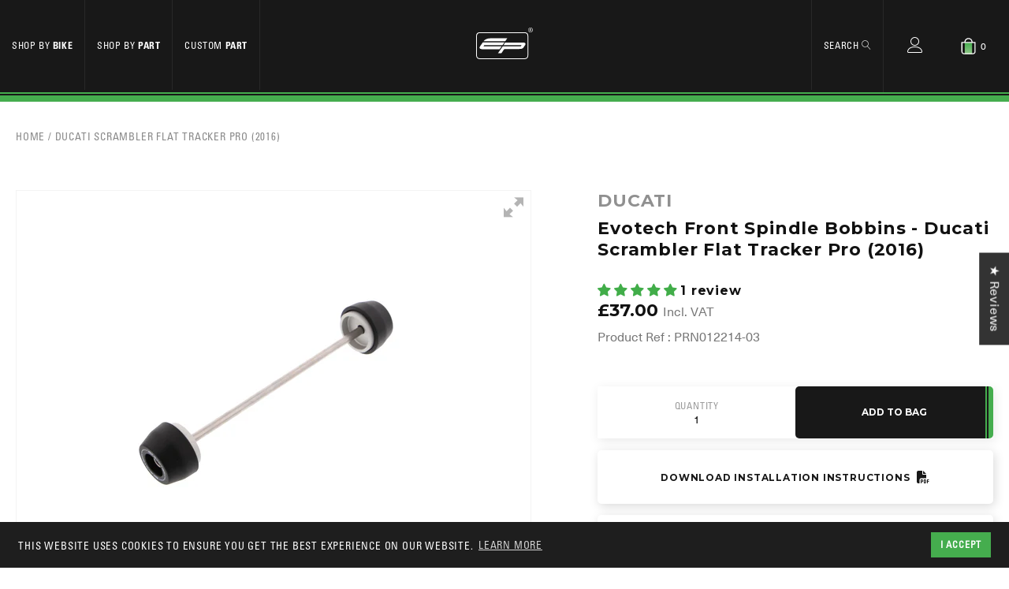

--- FILE ---
content_type: text/html; charset=utf-8
request_url: https://evotech-performance.com/products/ep-front-spindle-bobbins-ducati-flat-tracker-pro-2016
body_size: 47348
content:
<!doctype html>
<!--[if lt IE 7]><html class="no-js lt-ie9 lt-ie8 lt-ie7" lang="en"> <![endif]-->
<!--[if IE 7]><html class="no-js lt-ie9 lt-ie8" lang="en"> <![endif]-->
<!--[if IE 8]><html class="no-js lt-ie9" lang="en"> <![endif]-->
<!--[if IE 9 ]><html class="ie9 no-js"> <![endif]-->
<!--[if (gt IE 9)|!(IE)]><!-->
<html class="no-js" lang="en" itemscope itemtype="http://schema.org/WebPage">
<!--<![endif]-->


<head>




    <meta charset="utf-8" />
    <!--[if IE]><meta http-equiv='X-UA-Compatible' content='IE=edge,chrome=1' /><![endif]-->
<meta name="viewport" content="width=device-width, initial-scale=1, shrink-to-fit=no">
    <title>
        Spindle Bobbins Crash Protection | Ducati Scrambler Flat Tracker Pro &ndash; Evotech-Performance
    </title>
    <meta name="google-site-verification" content="LKdfVK1tuxRIVqQWYtDN7I61c9mAyXwytYk0nZNupjE" />








 
 <meta name="description" content="For resilient crash protection for the front wheel choose EP Front Spindle Bobbins for the Ducati Scrambler Flat Tracker Pro (2016). Injection-moulded nylon bobbin heads with an aluminium core sit either side of the front wheel to protect the fork lowers and brake calipers. Produced in the UK by Evotech Performance." />
 





    <link rel="canonical" href="https://evotech-performance.com/products/ep-front-spindle-bobbins-ducati-flat-tracker-pro-2016" />


<meta name="mobile-web-app-capable" content="yes">
<meta name="apple-mobile-web-app-capable" content="yes">
<meta http-equiv="Accept-CH" content="DPR,Width,Viewport-Width">
<meta name="language" content="english">
<link rel="preconnect" href="//www.google-analytics.com">

<link rel="preconnect" href="//fonts.googleapis.com">
<link rel="preconnect" href="//fast.fonts.net">
<link rel="preconnect" href="//cdn.shopify.com">
<meta name="robots" content="noodp,noydir">
<meta name="format-detection" content="telephone=no">


     
  <meta property="og:type" content="product" />
  <meta property="og:title" content="Evotech Front Spindle Bobbins - Ducati Scrambler Flat Tracker Pro (2016)" />
  
  <meta property="og:image" content="http://evotech-performance.com/cdn/shop/products/Evotech-Front-Spindle-Bobbins-PRN012214-Hi-Res-01_e782d20d-86a1-4d3c-8da9-d9d4cb0d7aaf_grande.jpg?v=1571438695" />
  <meta property="og:image:secure_url" content="https://evotech-performance.com/cdn/shop/products/Evotech-Front-Spindle-Bobbins-PRN012214-Hi-Res-01_e782d20d-86a1-4d3c-8da9-d9d4cb0d7aaf_grande.jpg?v=1571438695" />
  
  <meta property="og:image" content="http://evotech-performance.com/cdn/shop/products/Evotech-Ducati-Scrambler-Classic-Front-Spindle-Bobbin-PRN012214-48573_75dad5c0-f8ac-4bc3-b3c6-4c00f51ea450_grande.jpg?v=1571438695" />
  <meta property="og:image:secure_url" content="https://evotech-performance.com/cdn/shop/products/Evotech-Ducati-Scrambler-Classic-Front-Spindle-Bobbin-PRN012214-48573_75dad5c0-f8ac-4bc3-b3c6-4c00f51ea450_grande.jpg?v=1571438695" />
  
  <meta property="og:image" content="http://evotech-performance.com/cdn/shop/products/Evotech-Ducati-Scrambler-Classic-Front-Spindle-Bobbin-PRN012214-48724_b184bd4c-9f9d-49f2-a403-c3b2b62cc8e3_grande.jpg?v=1571438695" />
  <meta property="og:image:secure_url" content="https://evotech-performance.com/cdn/shop/products/Evotech-Ducati-Scrambler-Classic-Front-Spindle-Bobbin-PRN012214-48724_b184bd4c-9f9d-49f2-a403-c3b2b62cc8e3_grande.jpg?v=1571438695" />
  
  <meta property="og:image" content="http://evotech-performance.com/cdn/shop/products/Evotech-Front-Spindle-Bobbins-PRN012214-Hi-Res-02_4d2da1b9-5491-4ca6-8ac8-8dcfa5c62c2e_grande.jpg?v=1571438695" />
  <meta property="og:image:secure_url" content="https://evotech-performance.com/cdn/shop/products/Evotech-Front-Spindle-Bobbins-PRN012214-Hi-Res-02_4d2da1b9-5491-4ca6-8ac8-8dcfa5c62c2e_grande.jpg?v=1571438695" />
  
  <meta property="og:image" content="http://evotech-performance.com/cdn/shop/products/Evotech-Front-Spindle-Bobbins-PRN012214-Hi-Res-03_57299549-e53a-4738-b418-a73ed703dff9_grande.jpg?v=1571438695" />
  <meta property="og:image:secure_url" content="https://evotech-performance.com/cdn/shop/products/Evotech-Front-Spindle-Bobbins-PRN012214-Hi-Res-03_57299549-e53a-4738-b418-a73ed703dff9_grande.jpg?v=1571438695" />
  
  <meta property="og:image" content="http://evotech-performance.com/cdn/shop/products/Evotech-Front-Spindle-Bobbins-PRN012214-Hi-Res-04_2c1f6b9f-eb70-4347-949a-ace342154aa4_grande.jpg?v=1571438695" />
  <meta property="og:image:secure_url" content="https://evotech-performance.com/cdn/shop/products/Evotech-Front-Spindle-Bobbins-PRN012214-Hi-Res-04_2c1f6b9f-eb70-4347-949a-ace342154aa4_grande.jpg?v=1571438695" />
  
  <meta property="og:image" content="http://evotech-performance.com/cdn/shop/products/Evotech-Front-Spindle-Bobbins-PRN012214-Hi-Res-05_d5acda01-07a9-497b-9e9d-62fc53c82e64_grande.jpg?v=1571438695" />
  <meta property="og:image:secure_url" content="https://evotech-performance.com/cdn/shop/products/Evotech-Front-Spindle-Bobbins-PRN012214-Hi-Res-05_d5acda01-07a9-497b-9e9d-62fc53c82e64_grande.jpg?v=1571438695" />
  
  <meta property="og:image" content="http://evotech-performance.com/cdn/shop/products/Evotech-Front-Spindle-Bobbins-PRN012214-Hi-Res-06_5326d48e-950f-4b9b-b883-7c3ace21af95_grande.jpg?v=1571438695" />
  <meta property="og:image:secure_url" content="https://evotech-performance.com/cdn/shop/products/Evotech-Front-Spindle-Bobbins-PRN012214-Hi-Res-06_5326d48e-950f-4b9b-b883-7c3ace21af95_grande.jpg?v=1571438695" />
  
  <meta property="og:image" content="http://evotech-performance.com/cdn/shop/products/Evotech-Front-Spindle-Bobbins-PRN012214-Hi-Res-07_e4ffc893-70d4-4e94-8afe-8374843bc4a9_grande.jpg?v=1571438695" />
  <meta property="og:image:secure_url" content="https://evotech-performance.com/cdn/shop/products/Evotech-Front-Spindle-Bobbins-PRN012214-Hi-Res-07_e4ffc893-70d4-4e94-8afe-8374843bc4a9_grande.jpg?v=1571438695" />
  
  <meta property="og:image" content="http://evotech-performance.com/cdn/shop/products/Evotech-Front-Spindle-Bobbins-PRN012214-Hi-Res-08_45844cad-fe0c-4922-b860-dde216d9f899_grande.jpg?v=1571438695" />
  <meta property="og:image:secure_url" content="https://evotech-performance.com/cdn/shop/products/Evotech-Front-Spindle-Bobbins-PRN012214-Hi-Res-08_45844cad-fe0c-4922-b860-dde216d9f899_grande.jpg?v=1571438695" />
  
  <meta property="og:image" content="http://evotech-performance.com/cdn/shop/products/Evotech-Front-Spindle-Bobbins-PRN012214-Hi-Res-09_6e5c8e22-64d1-476d-9a0e-91b4aa806a48_grande.jpg?v=1571438695" />
  <meta property="og:image:secure_url" content="https://evotech-performance.com/cdn/shop/products/Evotech-Front-Spindle-Bobbins-PRN012214-Hi-Res-09_6e5c8e22-64d1-476d-9a0e-91b4aa806a48_grande.jpg?v=1571438695" />
  
  <meta property="og:image" content="http://evotech-performance.com/cdn/shop/products/Evotech-Front-Spindle-Bobbins-PRN012214-Hi-Res-10_6afa9c0b-ff90-4475-a2ef-a2b7a5c2a7db_grande.jpg?v=1571438695" />
  <meta property="og:image:secure_url" content="https://evotech-performance.com/cdn/shop/products/Evotech-Front-Spindle-Bobbins-PRN012214-Hi-Res-10_6afa9c0b-ff90-4475-a2ef-a2b7a5c2a7db_grande.jpg?v=1571438695" />
  
  <meta property="og:image" content="http://evotech-performance.com/cdn/shop/products/Evotech-Front-Spindle-Bobbins-PRN012214-Hi-Res-11_6935df1f-9c93-473b-9f81-05a5100a6c05_grande.jpg?v=1571438695" />
  <meta property="og:image:secure_url" content="https://evotech-performance.com/cdn/shop/products/Evotech-Front-Spindle-Bobbins-PRN012214-Hi-Res-11_6935df1f-9c93-473b-9f81-05a5100a6c05_grande.jpg?v=1571438695" />
  
  <meta property="og:image" content="http://evotech-performance.com/cdn/shop/products/Evotech-Front-Spindle-Bobbins-PRN012214-Hi-Res-12_244c94c3-d9d7-47a4-a5ef-61e50ae31aa7_grande.jpg?v=1571438695" />
  <meta property="og:image:secure_url" content="https://evotech-performance.com/cdn/shop/products/Evotech-Front-Spindle-Bobbins-PRN012214-Hi-Res-12_244c94c3-d9d7-47a4-a5ef-61e50ae31aa7_grande.jpg?v=1571438695" />
  
  <meta property="og:image" content="http://evotech-performance.com/cdn/shop/products/Evotech-Front-Spindle-Bobbins-PRN012214-Hi-Res-13_b2437c7f-0408-40e6-9607-5fb374f2ad0c_grande.jpg?v=1571438695" />
  <meta property="og:image:secure_url" content="https://evotech-performance.com/cdn/shop/products/Evotech-Front-Spindle-Bobbins-PRN012214-Hi-Res-13_b2437c7f-0408-40e6-9607-5fb374f2ad0c_grande.jpg?v=1571438695" />
  
  <meta property="og:image" content="http://evotech-performance.com/cdn/shop/products/Evotech-Front-Spindle-Bobbins-PRN012214-Hi-Res-14_060f4f49-8f86-4532-a28f-c072e9022afe_grande.jpg?v=1571438695" />
  <meta property="og:image:secure_url" content="https://evotech-performance.com/cdn/shop/products/Evotech-Front-Spindle-Bobbins-PRN012214-Hi-Res-14_060f4f49-8f86-4532-a28f-c072e9022afe_grande.jpg?v=1571438695" />
  
  <meta property="og:image" content="http://evotech-performance.com/cdn/shop/products/Evotech-Front-Spindle-Bobbins-PRN012214-Hi-Res-15_fb13bfb8-d05e-4839-ab01-6fcc8d45798e_grande.jpg?v=1571438695" />
  <meta property="og:image:secure_url" content="https://evotech-performance.com/cdn/shop/products/Evotech-Front-Spindle-Bobbins-PRN012214-Hi-Res-15_fb13bfb8-d05e-4839-ab01-6fcc8d45798e_grande.jpg?v=1571438695" />
  
  <meta property="og:image" content="http://evotech-performance.com/cdn/shop/products/Evotech-Front-Spindle-Bobbins-PRN012214-Hi-Res-16_b7e1f8c2-7c5f-402d-875c-6e0a7c682f1d_grande.jpg?v=1571438695" />
  <meta property="og:image:secure_url" content="https://evotech-performance.com/cdn/shop/products/Evotech-Front-Spindle-Bobbins-PRN012214-Hi-Res-16_b7e1f8c2-7c5f-402d-875c-6e0a7c682f1d_grande.jpg?v=1571438695" />
  
  <meta property="og:image" content="http://evotech-performance.com/cdn/shop/products/Evotech-Front-Spindle-Bobbins-PRN012214-Hi-Res-17_d45fc650-bbf1-44b7-b049-a8982206ffc3_grande.jpg?v=1571438695" />
  <meta property="og:image:secure_url" content="https://evotech-performance.com/cdn/shop/products/Evotech-Front-Spindle-Bobbins-PRN012214-Hi-Res-17_d45fc650-bbf1-44b7-b049-a8982206ffc3_grande.jpg?v=1571438695" />
  
  <meta property="og:image" content="http://evotech-performance.com/cdn/shop/products/Evotech-Front-Spindle-Bobbins-PRN012214-Hi-Res-18_126c395f-b88a-480e-8afa-8e08b74045ad_grande.jpg?v=1571438695" />
  <meta property="og:image:secure_url" content="https://evotech-performance.com/cdn/shop/products/Evotech-Front-Spindle-Bobbins-PRN012214-Hi-Res-18_126c395f-b88a-480e-8afa-8e08b74045ad_grande.jpg?v=1571438695" />
  
  <meta property="og:image" content="http://evotech-performance.com/cdn/shop/products/Evotech-Front-Spindle-Bobbins-PRN012214-Hi-Res-19_fbaa7829-6e9a-4271-b2b4-6a81eb47f3b9_grande.jpg?v=1571438695" />
  <meta property="og:image:secure_url" content="https://evotech-performance.com/cdn/shop/products/Evotech-Front-Spindle-Bobbins-PRN012214-Hi-Res-19_fbaa7829-6e9a-4271-b2b4-6a81eb47f3b9_grande.jpg?v=1571438695" />
  
  <meta property="og:image" content="http://evotech-performance.com/cdn/shop/products/Evotech-Front-Spindle-Bobbins-PRN012214-Hi-Res-20_b69bc895-7b76-40f2-8d9d-e80b3fc6bbf5_grande.jpg?v=1571438695" />
  <meta property="og:image:secure_url" content="https://evotech-performance.com/cdn/shop/products/Evotech-Front-Spindle-Bobbins-PRN012214-Hi-Res-20_b69bc895-7b76-40f2-8d9d-e80b3fc6bbf5_grande.jpg?v=1571438695" />
  
  <meta property="og:image" content="http://evotech-performance.com/cdn/shop/products/Evotech-Front-Spindle-Bobbins-PRN012214-Hi-Res-21_4c689317-71ab-40fe-bc13-8474282adcec_grande.jpg?v=1571438695" />
  <meta property="og:image:secure_url" content="https://evotech-performance.com/cdn/shop/products/Evotech-Front-Spindle-Bobbins-PRN012214-Hi-Res-21_4c689317-71ab-40fe-bc13-8474282adcec_grande.jpg?v=1571438695" />
  
  <meta property="og:image" content="http://evotech-performance.com/cdn/shop/products/Evotech-Front-Spindle-Bobbins-PRN012214-Hi-Res-22_56741788-6a48-43f9-afa2-06f8d0c78465_grande.jpg?v=1571438695" />
  <meta property="og:image:secure_url" content="https://evotech-performance.com/cdn/shop/products/Evotech-Front-Spindle-Bobbins-PRN012214-Hi-Res-22_56741788-6a48-43f9-afa2-06f8d0c78465_grande.jpg?v=1571438695" />
  
  <meta property="og:image" content="http://evotech-performance.com/cdn/shop/products/Evotech-Front-Spindle-Bobbins-PRN012214-Hi-Res-23_ab498085-24e7-4c91-8b9d-1110a785f19d_grande.jpg?v=1571438695" />
  <meta property="og:image:secure_url" content="https://evotech-performance.com/cdn/shop/products/Evotech-Front-Spindle-Bobbins-PRN012214-Hi-Res-23_ab498085-24e7-4c91-8b9d-1110a785f19d_grande.jpg?v=1571438695" />
  
  <meta property="og:image" content="http://evotech-performance.com/cdn/shop/products/Evotech-Front-Spindle-Bobbins-PRN012214-Hi-Res-24_eb64934f-3d30-4ba2-a465-72f9509e21c9_grande.jpg?v=1571438695" />
  <meta property="og:image:secure_url" content="https://evotech-performance.com/cdn/shop/products/Evotech-Front-Spindle-Bobbins-PRN012214-Hi-Res-24_eb64934f-3d30-4ba2-a465-72f9509e21c9_grande.jpg?v=1571438695" />
  
  <meta property="og:image" content="http://evotech-performance.com/cdn/shop/products/Evotech-Front-Spindle-Bobbins-PRN012214-Hi-Res-01_542f4515-1217-43ad-8853-0e166670b142_grande.jpg?v=1571438695" />
  <meta property="og:image:secure_url" content="https://evotech-performance.com/cdn/shop/products/Evotech-Front-Spindle-Bobbins-PRN012214-Hi-Res-01_542f4515-1217-43ad-8853-0e166670b142_grande.jpg?v=1571438695" />
  
  <meta property="og:price:amount" content="30.83" />
  <meta property="og:price:currency" content="GBP" />



<meta property="og:description" content="For resilient crash protection for the front wheel choose EP Front Spindle Bobbins for the Ducati Scrambler Flat Tracker Pro (2016). Injection-moulded nylon bobbin heads with an aluminium core sit either side of the front wheel to protect the fork lowers and brake calipers. Produced in the UK by Evotech Performance." />

<meta property="og:url" content="https://evotech-performance.com/products/ep-front-spindle-bobbins-ducati-flat-tracker-pro-2016" />
<meta property="og:site_name" content="Evotech-Performance" /> 
 

  <meta name="twitter:card" content="summary" />
  <meta name="twitter:title" content="Evotech Front Spindle Bobbins - Ducati Scrambler Flat Tracker Pro (2016)" />
  <meta name="twitter:description" content="Features of EP Front Spindle Bobbins for the Ducati Scrambler Flat Tracker ProDiscreet black injection-moulded nylon bobbins with aluminium coreHeld either side of the front wheel using a rolled-thread stainless steel spindle rodSimple installation with all required fasteners suppliedReplacement bobbin heads can be purchased separatelyProduced from engineering grade materials by Evotech Performance What is Spindle Bobbin Crash Protection?Evotech Performance have developed" />
   <meta name="twitter:image" content="http://evotech-performance.com/cdn/shop/products/Evotech-Front-Spindle-Bobbins-PRN012214-Hi-Res-01_e782d20d-86a1-4d3c-8da9-d9d4cb0d7aaf_720x720.jpg?v=1571438695" />
  <meta name="twitter:label1" content="Price" />
  <meta name="twitter:data1" content="£30.83 GBP" />
  
  <meta name="twitter:label2" content="Brand" />
  <meta name="twitter:data2" content="Ducati" />
  
 <script>window.performance && window.performance.mark && window.performance.mark('shopify.content_for_header.start');</script><meta name="facebook-domain-verification" content="fhw1k59wv0i5z9d6eo6mec8to6d8uh">
<meta id="shopify-digital-wallet" name="shopify-digital-wallet" content="/15028810/digital_wallets/dialog">
<meta name="shopify-checkout-api-token" content="d1e35a1d6b79809f9d976bdc4ac80fec">
<meta id="in-context-paypal-metadata" data-shop-id="15028810" data-venmo-supported="false" data-environment="production" data-locale="en_US" data-paypal-v4="true" data-currency="GBP">
<link rel="alternate" type="application/json+oembed" href="https://evotech-performance.com/products/ep-front-spindle-bobbins-ducati-flat-tracker-pro-2016.oembed">
<script async="async" src="/checkouts/internal/preloads.js?locale=en-GB"></script>
<script id="shopify-features" type="application/json">{"accessToken":"d1e35a1d6b79809f9d976bdc4ac80fec","betas":["rich-media-storefront-analytics"],"domain":"evotech-performance.com","predictiveSearch":true,"shopId":15028810,"locale":"en"}</script>
<script>var Shopify = Shopify || {};
Shopify.shop = "evotech-performance.myshopify.com";
Shopify.locale = "en";
Shopify.currency = {"active":"GBP","rate":"1.0"};
Shopify.country = "GB";
Shopify.theme = {"name":"[Uninstall] EP app  with WC uninstall - 2024-08-01","id":126605393991,"schema_name":null,"schema_version":null,"theme_store_id":null,"role":"main"};
Shopify.theme.handle = "null";
Shopify.theme.style = {"id":null,"handle":null};
Shopify.cdnHost = "evotech-performance.com/cdn";
Shopify.routes = Shopify.routes || {};
Shopify.routes.root = "/";</script>
<script type="module">!function(o){(o.Shopify=o.Shopify||{}).modules=!0}(window);</script>
<script>!function(o){function n(){var o=[];function n(){o.push(Array.prototype.slice.apply(arguments))}return n.q=o,n}var t=o.Shopify=o.Shopify||{};t.loadFeatures=n(),t.autoloadFeatures=n()}(window);</script>
<script id="shop-js-analytics" type="application/json">{"pageType":"product"}</script>
<script defer="defer" async type="module" src="//evotech-performance.com/cdn/shopifycloud/shop-js/modules/v2/client.init-shop-cart-sync_IZsNAliE.en.esm.js"></script>
<script defer="defer" async type="module" src="//evotech-performance.com/cdn/shopifycloud/shop-js/modules/v2/chunk.common_0OUaOowp.esm.js"></script>
<script type="module">
  await import("//evotech-performance.com/cdn/shopifycloud/shop-js/modules/v2/client.init-shop-cart-sync_IZsNAliE.en.esm.js");
await import("//evotech-performance.com/cdn/shopifycloud/shop-js/modules/v2/chunk.common_0OUaOowp.esm.js");

  window.Shopify.SignInWithShop?.initShopCartSync?.({"fedCMEnabled":true,"windoidEnabled":true});

</script>
<script>(function() {
  var isLoaded = false;
  function asyncLoad() {
    if (isLoaded) return;
    isLoaded = true;
    var urls = ["https:\/\/shy.elfsight.com\/p\/platform.js?shop=evotech-performance.myshopify.com","https:\/\/load.csell.co\/assets\/js\/cross-sell.js?shop=evotech-performance.myshopify.com","https:\/\/load.csell.co\/assets\/v2\/js\/core\/xsell.js?shop=evotech-performance.myshopify.com","https:\/\/shopify-hubbox.s3.amazonaws.com\/production\/assets\/v1\/js\/cart.js?shop=evotech-performance.myshopify.com"];
    for (var i = 0; i < urls.length; i++) {
      var s = document.createElement('script');
      s.type = 'text/javascript';
      s.async = true;
      s.src = urls[i];
      var x = document.getElementsByTagName('script')[0];
      x.parentNode.insertBefore(s, x);
    }
  };
  if(window.attachEvent) {
    window.attachEvent('onload', asyncLoad);
  } else {
    window.addEventListener('load', asyncLoad, false);
  }
})();</script>
<script id="__st">var __st={"a":15028810,"offset":0,"reqid":"7bb35968-72f1-49b3-95ac-f86afa268dd9-1768441676","pageurl":"evotech-performance.com\/products\/ep-front-spindle-bobbins-ducati-flat-tracker-pro-2016","u":"f7ba954441ec","p":"product","rtyp":"product","rid":8694883474};</script>
<script>window.ShopifyPaypalV4VisibilityTracking = true;</script>
<script id="captcha-bootstrap">!function(){'use strict';const t='contact',e='account',n='new_comment',o=[[t,t],['blogs',n],['comments',n],[t,'customer']],c=[[e,'customer_login'],[e,'guest_login'],[e,'recover_customer_password'],[e,'create_customer']],r=t=>t.map((([t,e])=>`form[action*='/${t}']:not([data-nocaptcha='true']) input[name='form_type'][value='${e}']`)).join(','),a=t=>()=>t?[...document.querySelectorAll(t)].map((t=>t.form)):[];function s(){const t=[...o],e=r(t);return a(e)}const i='password',u='form_key',d=['recaptcha-v3-token','g-recaptcha-response','h-captcha-response',i],f=()=>{try{return window.sessionStorage}catch{return}},m='__shopify_v',_=t=>t.elements[u];function p(t,e,n=!1){try{const o=window.sessionStorage,c=JSON.parse(o.getItem(e)),{data:r}=function(t){const{data:e,action:n}=t;return t[m]||n?{data:e,action:n}:{data:t,action:n}}(c);for(const[e,n]of Object.entries(r))t.elements[e]&&(t.elements[e].value=n);n&&o.removeItem(e)}catch(o){console.error('form repopulation failed',{error:o})}}const l='form_type',E='cptcha';function T(t){t.dataset[E]=!0}const w=window,h=w.document,L='Shopify',v='ce_forms',y='captcha';let A=!1;((t,e)=>{const n=(g='f06e6c50-85a8-45c8-87d0-21a2b65856fe',I='https://cdn.shopify.com/shopifycloud/storefront-forms-hcaptcha/ce_storefront_forms_captcha_hcaptcha.v1.5.2.iife.js',D={infoText:'Protected by hCaptcha',privacyText:'Privacy',termsText:'Terms'},(t,e,n)=>{const o=w[L][v],c=o.bindForm;if(c)return c(t,g,e,D).then(n);var r;o.q.push([[t,g,e,D],n]),r=I,A||(h.body.append(Object.assign(h.createElement('script'),{id:'captcha-provider',async:!0,src:r})),A=!0)});var g,I,D;w[L]=w[L]||{},w[L][v]=w[L][v]||{},w[L][v].q=[],w[L][y]=w[L][y]||{},w[L][y].protect=function(t,e){n(t,void 0,e),T(t)},Object.freeze(w[L][y]),function(t,e,n,w,h,L){const[v,y,A,g]=function(t,e,n){const i=e?o:[],u=t?c:[],d=[...i,...u],f=r(d),m=r(i),_=r(d.filter((([t,e])=>n.includes(e))));return[a(f),a(m),a(_),s()]}(w,h,L),I=t=>{const e=t.target;return e instanceof HTMLFormElement?e:e&&e.form},D=t=>v().includes(t);t.addEventListener('submit',(t=>{const e=I(t);if(!e)return;const n=D(e)&&!e.dataset.hcaptchaBound&&!e.dataset.recaptchaBound,o=_(e),c=g().includes(e)&&(!o||!o.value);(n||c)&&t.preventDefault(),c&&!n&&(function(t){try{if(!f())return;!function(t){const e=f();if(!e)return;const n=_(t);if(!n)return;const o=n.value;o&&e.removeItem(o)}(t);const e=Array.from(Array(32),(()=>Math.random().toString(36)[2])).join('');!function(t,e){_(t)||t.append(Object.assign(document.createElement('input'),{type:'hidden',name:u})),t.elements[u].value=e}(t,e),function(t,e){const n=f();if(!n)return;const o=[...t.querySelectorAll(`input[type='${i}']`)].map((({name:t})=>t)),c=[...d,...o],r={};for(const[a,s]of new FormData(t).entries())c.includes(a)||(r[a]=s);n.setItem(e,JSON.stringify({[m]:1,action:t.action,data:r}))}(t,e)}catch(e){console.error('failed to persist form',e)}}(e),e.submit())}));const S=(t,e)=>{t&&!t.dataset[E]&&(n(t,e.some((e=>e===t))),T(t))};for(const o of['focusin','change'])t.addEventListener(o,(t=>{const e=I(t);D(e)&&S(e,y())}));const B=e.get('form_key'),M=e.get(l),P=B&&M;t.addEventListener('DOMContentLoaded',(()=>{const t=y();if(P)for(const e of t)e.elements[l].value===M&&p(e,B);[...new Set([...A(),...v().filter((t=>'true'===t.dataset.shopifyCaptcha))])].forEach((e=>S(e,t)))}))}(h,new URLSearchParams(w.location.search),n,t,e,['guest_login'])})(!0,!0)}();</script>
<script integrity="sha256-4kQ18oKyAcykRKYeNunJcIwy7WH5gtpwJnB7kiuLZ1E=" data-source-attribution="shopify.loadfeatures" defer="defer" src="//evotech-performance.com/cdn/shopifycloud/storefront/assets/storefront/load_feature-a0a9edcb.js" crossorigin="anonymous"></script>
<script data-source-attribution="shopify.dynamic_checkout.dynamic.init">var Shopify=Shopify||{};Shopify.PaymentButton=Shopify.PaymentButton||{isStorefrontPortableWallets:!0,init:function(){window.Shopify.PaymentButton.init=function(){};var t=document.createElement("script");t.src="https://evotech-performance.com/cdn/shopifycloud/portable-wallets/latest/portable-wallets.en.js",t.type="module",document.head.appendChild(t)}};
</script>
<script data-source-attribution="shopify.dynamic_checkout.buyer_consent">
  function portableWalletsHideBuyerConsent(e){var t=document.getElementById("shopify-buyer-consent"),n=document.getElementById("shopify-subscription-policy-button");t&&n&&(t.classList.add("hidden"),t.setAttribute("aria-hidden","true"),n.removeEventListener("click",e))}function portableWalletsShowBuyerConsent(e){var t=document.getElementById("shopify-buyer-consent"),n=document.getElementById("shopify-subscription-policy-button");t&&n&&(t.classList.remove("hidden"),t.removeAttribute("aria-hidden"),n.addEventListener("click",e))}window.Shopify?.PaymentButton&&(window.Shopify.PaymentButton.hideBuyerConsent=portableWalletsHideBuyerConsent,window.Shopify.PaymentButton.showBuyerConsent=portableWalletsShowBuyerConsent);
</script>
<script data-source-attribution="shopify.dynamic_checkout.cart.bootstrap">document.addEventListener("DOMContentLoaded",(function(){function t(){return document.querySelector("shopify-accelerated-checkout-cart, shopify-accelerated-checkout")}if(t())Shopify.PaymentButton.init();else{new MutationObserver((function(e,n){t()&&(Shopify.PaymentButton.init(),n.disconnect())})).observe(document.body,{childList:!0,subtree:!0})}}));
</script>
<script id='scb4127' type='text/javascript' async='' src='https://evotech-performance.com/cdn/shopifycloud/privacy-banner/storefront-banner.js'></script><link id="shopify-accelerated-checkout-styles" rel="stylesheet" media="screen" href="https://evotech-performance.com/cdn/shopifycloud/portable-wallets/latest/accelerated-checkout-backwards-compat.css" crossorigin="anonymous">
<style id="shopify-accelerated-checkout-cart">
        #shopify-buyer-consent {
  margin-top: 1em;
  display: inline-block;
  width: 100%;
}

#shopify-buyer-consent.hidden {
  display: none;
}

#shopify-subscription-policy-button {
  background: none;
  border: none;
  padding: 0;
  text-decoration: underline;
  font-size: inherit;
  cursor: pointer;
}

#shopify-subscription-policy-button::before {
  box-shadow: none;
}

      </style>

<script>window.performance && window.performance.mark && window.performance.mark('shopify.content_for_header.end');</script>

    <!-- <link href="//evotech-performance.com/cdn/shop/t/29/assets/style.scss.css?v=24558878556962075411722584276" rel="stylesheet" type="text/css" media="all" /> -->
    <link href="//evotech-performance.com/cdn/shop/t/29/assets/main.min.css?v=88869602304962738231758032999" rel="stylesheet" type="text/css" media="all" /> <link href="//evotech-performance.com/cdn/s/global/social/social-icons.css" rel="stylesheet" type="text/css" media="all" />

    <!--[if lt IE 9]>
  <script src="//html5shiv.googlecode.com/svn/trunk/html5.js" type="text/javascript"></script>
  <![endif]-->
    <script src="//ajax.googleapis.com/ajax/libs/jquery/1.11.0/jquery.min.js" type="text/javascript"></script>
    <script src="//evotech-performance.com/cdn/shopifycloud/storefront/assets/themes_support/shopify_common-5f594365.js" type="text/javascript"></script> 

    <!-- Additional Shopify helpers that will likely be added to the global shopify_common.js some day soon. -->

<script src="//evotech-performance.com/cdn/shopifycloud/storefront/assets/themes_support/option_selection-b017cd28.js" type="text/javascript"></script>


   <link href="https://fonts.googleapis.com/css?family=Montserrat:700" rel="stylesheet">
<link type="text/css" rel="stylesheet" href="//fast.fonts.net/cssapi/6683a589-07bb-4197-af91-be7fd5715ea2.css"/>



<link rel="apple-touch-icon" sizes="180x180" href="//evotech-performance.com/cdn/shop/t/29/assets/apple-touch-icon.png?v=52695968993151510991722528442">
<link rel="icon" type="image/png" sizes="32x32" href="//evotech-performance.com/cdn/shop/t/29/assets/favicon-32x32.png?v=46673239978828282771722528445">
<link rel="icon" type="image/png" sizes="16x16" href="//evotech-performance.com/cdn/shop/t/29/assets/favicon-16x16.png?v=6542669163513052271722528445">
<link rel="manifest" href="//evotech-performance.com/cdn/shop/t/29/assets/manifest.json?v=175613684940263867731722528446">
<link rel="mask-icon" href="//evotech-performance.com/cdn/shop/t/29/assets/safari-pinned-tab.svg?v=155664730378965869501722528445" color="#111111">
<link rel="shortcut icon" href="//evotech-performance.com/cdn/shop/t/29/assets/favicon.ico?v=74281953888413715581722528441">
<meta name="msapplication-config" content="//evotech-performance.com/cdn/shop/t/29/assets/browserconfig.xml?v=53318090632040592701722528444">
<meta name="theme-color" content="#111111">





<script>
  var template = 'product';
(function(){

if(template == 'index')
{
expires = new Date();expires.setTime(expires.getTime()+ (-1*24*60*60*1000));
cookie = 'sbc-load-data' + '=;expires='+expires.toUTCString()+';path=/';
return document.cookie = cookie;
}

});
</script>






    
    <script src="//evotech-performance.com/cdn/shop/t/29/assets/magic360.js?v=25530897610311059251722528443" type="text/javascript"></script>
    <link href="//evotech-performance.com/cdn/shop/t/29/assets/magic360.css?v=152530544627830286701722528443" rel="stylesheet" type="text/css" media="all" />
    <link href="//evotech-performance.com/cdn/shop/t/29/assets/magic360.additional.css?v=16518800041290088051722528441" rel="stylesheet" type="text/css" media="all" />
    <script type="text/javascript">
    Magic360.options = {
		'autospin-direction':'clockwise',
		'columns':24,
		'rows':1,
		'magnify':true,
		'magnifier-width':'60%',
		'magnifier-shape':'inner',
		'fullscreen':true,
		'spin':'drag',
		'speed':50,
		'mousewheel-step':1,
		'autospin-speed':2500,
		'smoothing':true,
		'autospin':'once',
		'autospin-start':'load,hover',
		'autospin-stop':'click',
		'initialize-on':'load',
		'start-column':1,
		'start-row':'auto',
		'loop-column':true,
		'loop-row':false,
		'reverse-column':false,
		'reverse-row':false,
		'column-increment':1,
		'row-increment':1,
		'hint':true
    }
    Magic360.lang = {
		'loading-text':'Loading...',
		'fullscreen-loading-text':'Loading large spin...',
		'hint-text':'Drag to spin',
		'mobile-hint-text':'Swipe to spin'
    }
    </script>
    


<!--begin-bc-sf-filter-css-->
  <style data-id="bc-sf-filter-style" type="text/css">
      #bc-sf-filter-options-wrapper .bc-sf-filter-option-block .bc-sf-filter-block-title h3,
      #bc-sf-filter-tree-h .bc-sf-filter-option-block .bc-sf-filter-block-title a {}
      #bc-sf-filter-options-wrapper .bc-sf-filter-option-block .bc-sf-filter-block-content ul li a,
      #bc-sf-filter-tree-h .bc-sf-filter-option-block .bc-sf-filter-block-content ul li a {}
      #bc-sf-filter-tree-mobile button {}
    </style><link href="//evotech-performance.com/cdn/shop/t/29/assets/bc-sf-filter.scss.css?v=28073265105521299721722528509" rel="stylesheet" type="text/css" media="all" />
<!--start-bc-al-css--><!--end-bc-al-css-->




<!--end-bc-sf-filter-css-->
  <script type="text/javascript" src="//script.crazyegg.com/pages/scripts/0082/8447.js" async="async"></script>





<script>accountVATMultiplier = 1.2;</script>


<!-- Cross Sell custom code start. Do not change -->
 

<style type="text/css">
@import url('https://fonts.googleapis.com/css?family=Raleway:400,500');
 #cross-sell {
   display: block;
   clear: both;
   width: 100%;
   margin: 25px auto;
 }
 .cross-sell *{
   font-size: initial;
 }
 .cross-sell *,
 .cross-sell ::after,
 .cross-sell ::before {
   box-sizing: border-box;
 }
 h3.crosssell-title {
   margin: 25px 0;
   text-align: center;
 }
 .cross-sell.xs-v2 {
   font-family: "Raleway", sans-serif;
   color: #212529;
   list-style-type: none;
   margin: 0 auto;
   padding: 0 40px;
   clear: both;
   text-align: center;
 }
 .cross-sell.xs-v2 a {
   text-decoration: none;
 }
 .cross-sell.xs-v2 .xs-card {
   float: none;
   display: inline-block;
   vertical-align: text-top;
   padding: 0 0 10px 0;
   margin: 12.5px;
   position: relative;
   width: 175px;
   background-color: #fff;
   text-align: left;
 }
 @media only screen and (min-width: 750px){
   .cross-sell.xs-v2 .xs-card {
     margin: 20px;
   }
 }
 .cross-sell.xs-v2 .xs-card:hover {
   box-shadow: 0 0 30px rgba(0, 0, 0, 0.1);
 }
 .cross-sell.xs-v2 .xs-card .xs-image {
   display: flex;
   align-items: center;
   justify-content: center;
   width: 175px;
   min-height: 175px;
 }
 .cross-sell.xs-v2 .xs-card .xs-image img {
   width: 100%;
 }
 .cross-sell.xs-v2 .xs-card .xs-image .xs-sales-badge {
   position: absolute;
   right: 0px;
   top: 0px;
   z-index: 1;
   background-color: #056dff;
   padding: 5px 10px;
   color: #fff;
   font-size: 13px;
   letter-spacing: 1px;
 }
 .cross-sell.xs-v2 .xs-card .xs-card-body {
   padding: 10px;
   font-size: 15px;
   text-align: center;
 }
 .cross-sell.xs-v2 .xs-card .xs-card-body .xs-product-title {
   width: 100%;
   margin-bottom: 0;
   font-size: 14px;
   line-height: 1.2;
   font-weight: 500;
   color: #030303;
   white-space: normal;
   letter-spacing: 0.5px;
 }
 .cross-sell.xs-v2 .xs-card .xs-card-body .xs-vendor-name {
   padding: 0px;
   width: 100%;
   display: inline-block;
   font-size: 14px;
   color: #666;
 }
 .cross-sell.xs-v2 .xs-card .xs-card-body .xs-price {
   display: block;
   width: 100%;
   font-size: 14px;
   color: #666;
 }
 .cross-sell.xs-v2 .xs-card .xs-card-body .xs-price .xs-price-varies {
   font-size: 14px;
 }
 .cross-sell.xs-v2 .xs-card .xs-card-body .money.xs-sale span.xs-compare-at-price{
   padding-right: 5px;
   display: inline-block;
   text-decoration: line-through;
   color: rgba(33, 37, 41, 0.7);
   font-size: 0.9em;
 }
 .cross-sell.xs-v2 .xs-card .xs-card-body .xs-price .xs-sale-price {
   display: inline-block;
 }
</style>
<script>
  window.xsellCustom = window.xsellCustom || {};
  window.xsellCustom.theme_settings = window.xsellCustom.theme_settings || {};
  window.xsellCustom.buildxsellsoutput = function(xsellitems, numproducts){
   	var xsmustbeavailable = xsellSettings.xsmustbeavailable;
   	var xshideifincart = xsellSettings.xshideifincart;
   	var xsdisplaycompareatprice = xsellSettings.xsdisplaycompareatprice;
   	var xsdisplaysalebadge = xsellSettings.xsdisplaysalebadge;
   	var xsdisplaypricevarieslabel = xsellSettings.xsdisplaypricevarieslabel;
   	var xsdisplayvendor = xsellSettings.xsdisplayvendor;
    var xsimagesize = 'large';
    var xsvendoroutput = '';
    var xspricevarieslabel = '';
    var xscompareatprice = '';
    var xscompareatpricestring = '';
  	var xssalepricestring = '';
   	var xspriceoutput = '';
    var xssalebadge = '<span class="badge badge--sale"><span class="badge__text">SALE</span></span>';
  	var xssalebadgeoutput = '';
    var saleclass = ' xs-sale';
    var fromlabel = '<em>from</em>';
    var xsprice = '';

    // add custom variables here

    for(var x=0; x < numproducts; x++) {
    	var xsproductdata = xsellitems[x];
      if(xsproductdata.images.length > 1) {
        var csimage = xsellLib.productimageurls(xsproductdata.images[0]);
        var csimagetwo = xsellLib.productimageurls(xsproductdata.images[1]);
      }
      else if(xsproductdata.images.length == 1) {
        var csimage = xsellLib.productimageurls(xsproductdata.images[0]);
        var csimagetwo = 'https://cdn.shopify.com/s/images/admin/no-image-'+xsimagesize+'.gif';
      }
      else {
        var csimage = 'https://cdn.shopify.com/s/images/admin/no-image-'+xsimagesize+'.gif';
        var csimagetwo = csimage;
      }
      if(xsdisplayvendor) {
        xsvendoroutput = '<div class="xs-vendor-name"><a href="' + xsproductdata.url +'">' + xsproductdata.vendor + '</a></div>';
      }

      xsprice = xsellLib.xsformatMoney(xsproductdata.price, '<span class=money>£{{amount}}</span>');
      if(xsdisplaypricevarieslabel) {
      	if(xsproductdata.price_varies) {
            xspricevarieslabel = 'From: ';
        	}
        	else {
          	xspricevarieslabel = '';
        	}
      }             xspriceoutput = '<div class="money"><a href="' + xsproductdata.url +'">' + xspricevarieslabel + xsprice + '</a> (Incl. VAT)</div>';             
      if(xsdisplaycompareatprice)
      {

      if(!xsproductdata.price_varies && (xsproductdata.compare_at_price > xsproductdata.price)) {
             xscompareatprice = xsellLib.xsformatMoney(xsproductdata.compare_at_price, '<span class=money>£{{amount}}</span>');
            xscompareatpricestring = '<span class="xs-compare-at-price">' + xscompareatprice + '</span>';
            xssalepricestring = '<span class="xs-sale-price"><a href="' + xsproductdata.url +'">' + xsprice + '</a></span>';
            xspriceoutput = '<div class="money' + saleclass + '">' + xscompareatpricestring + ' ' + xspricevarieslabel + xssalepricestring + ' (Incl. VAT)</div>';
        }
      }
      if(xsdisplaysalebadge) {
        if(xsproductdata.compare_at_price > xsproductdata.price) {
          xssalebadgeoutput = xssalebadge;
        }
        else {
          xssalebadgeoutput = '';
        }
      }

      xsellLib.xselloutput += '<div class="xs-card" data-xsorder="' + xsproductdata["order"] + '">'
                           +'<div class="xs-image">'
                           +'<a href="'+xsproductdata.url+'">'
                           +xssalebadgeoutput
                           +'<img src="'+csimage+'" />'
                           +'</a>'
                           +'</div>'
                           +'<div class="xs-card-body">'
                           + xsvendoroutput
                           +'<a href="'+xsproductdata.url+'">'
                           +'<div class="xs-product-title">'+xsproductdata.title+'</div>'
                           +'</a>'
                           + xspriceoutput
                           + '</div>'
                           + '</div>';
 		}

    if(xsellLib.xselloutput != ''){
      var xsellDiv = document.createElement('div');
      xsellDiv.innerHTML = '<div class="section-header"><h2 class="crosssell-title">' + xsellLib.settings.xstitle + '</h2></div><div id="cross-sells" class="xs-v2 cross-sell">' + xsellLib.xselloutput + '</div>'; //output here
      document.getElementById('cross-sell').appendChild(xsellDiv);
    }
  }
</script>

<!-- Cross Sell custom code end. Do not change -->
<link href="//evotech-performance.com/cdn/shop/t/29/assets/ndnapps-contactform-styles.css?v=128663282284851423401722528442" rel="stylesheet" type="text/css" media="all" />
  
<!-- Start of Judge.me Core -->
<link rel="dns-prefetch" href="https://cdn.judge.me/">
<script data-cfasync='false' class='jdgm-settings-script'>window.jdgmSettings={"pagination":5,"disable_web_reviews":true,"badge_no_review_text":"No reviews","badge_n_reviews_text":"{{ n }} review/reviews","badge_star_color":"#41ad49","hide_badge_preview_if_no_reviews":true,"badge_hide_text":false,"enforce_center_preview_badge":false,"widget_title":"Customer Reviews","widget_open_form_text":"Write a review","widget_close_form_text":"Cancel review","widget_refresh_page_text":"Refresh page","widget_summary_text":"Based on {{ number_of_reviews }} review/reviews","widget_no_review_text":"Be the first to write a review","widget_name_field_text":"Display name","widget_verified_name_field_text":"Verified Name (public)","widget_name_placeholder_text":"Display name","widget_required_field_error_text":"This field is required.","widget_email_field_text":"Email address","widget_verified_email_field_text":"Verified Email (private, can not be edited)","widget_email_placeholder_text":"Your email address","widget_email_field_error_text":"Please enter a valid email address.","widget_rating_field_text":"Rating","widget_review_title_field_text":"Review Title","widget_review_title_placeholder_text":"Give your review a title","widget_review_body_field_text":"Review content","widget_review_body_placeholder_text":"Start writing here...","widget_pictures_field_text":"Picture/Video (optional)","widget_submit_review_text":"Submit Review","widget_submit_verified_review_text":"Submit Verified Review","widget_submit_success_msg_with_auto_publish":"Thank you! Please refresh the page in a few moments to see your review. You can remove or edit your review by logging into \u003ca href='https://judge.me/login' target='_blank' rel='nofollow noopener'\u003eJudge.me\u003c/a\u003e","widget_submit_success_msg_no_auto_publish":"Thank you! Your review will be published as soon as it is approved by the shop admin. You can remove or edit your review by logging into \u003ca href='https://judge.me/login' target='_blank' rel='nofollow noopener'\u003eJudge.me\u003c/a\u003e","widget_show_default_reviews_out_of_total_text":"Showing {{ n_reviews_shown }} out of {{ n_reviews }} reviews.","widget_show_all_link_text":"Show all","widget_show_less_link_text":"Show less","widget_author_said_text":"{{ reviewer_name }} said:","widget_days_text":"{{ n }} days ago","widget_weeks_text":"{{ n }} week/weeks ago","widget_months_text":"{{ n }} month/months ago","widget_years_text":"{{ n }} year/years ago","widget_yesterday_text":"Yesterday","widget_today_text":"Today","widget_replied_text":"\u003e\u003e {{ shop_name }} replied:","widget_read_more_text":"Read more","widget_reviewer_name_as_initial":"","widget_rating_filter_color":"","widget_rating_filter_see_all_text":"See all reviews","widget_sorting_most_recent_text":"Most Recent","widget_sorting_highest_rating_text":"Highest Rating","widget_sorting_lowest_rating_text":"Lowest Rating","widget_sorting_with_pictures_text":"Only Pictures","widget_sorting_most_helpful_text":"Most Helpful","widget_open_question_form_text":"Ask a question","widget_reviews_subtab_text":"Reviews","widget_questions_subtab_text":"Questions","widget_question_label_text":"Question","widget_answer_label_text":"Answer","widget_question_placeholder_text":"Write your question here","widget_submit_question_text":"Submit Question","widget_question_submit_success_text":"Thank you for your question! We will notify you once it gets answered.","widget_star_color":"#41ad49","verified_badge_text":"Verified","verified_badge_bg_color":"","verified_badge_text_color":"","verified_badge_placement":"left-of-reviewer-name","widget_review_max_height":"","widget_hide_border":false,"widget_social_share":false,"widget_thumb":false,"widget_review_location_show":false,"widget_location_format":"country_iso_code","all_reviews_include_out_of_store_products":true,"all_reviews_out_of_store_text":"(out of store)","all_reviews_pagination":100,"all_reviews_product_name_prefix_text":"about","enable_review_pictures":false,"enable_question_anwser":false,"widget_theme":"carousel","review_date_format":"dd/mm/yyyy","default_sort_method":"most-recent","widget_product_reviews_subtab_text":"Product Reviews","widget_shop_reviews_subtab_text":"Shop Reviews","widget_other_products_reviews_text":"Reviews for other products","widget_store_reviews_subtab_text":"Store reviews","widget_no_store_reviews_text":"This store hasn't received any reviews yet","widget_web_restriction_product_reviews_text":"This product hasn't received any reviews yet","widget_no_items_text":"No items found","widget_show_more_text":"Show more","widget_write_a_store_review_text":"Write a Store Review","widget_other_languages_heading":"Reviews in Other Languages","widget_translate_review_text":"Translate review to {{ language }}","widget_translating_review_text":"Translating...","widget_show_original_translation_text":"Show original ({{ language }})","widget_translate_review_failed_text":"Review couldn't be translated.","widget_translate_review_retry_text":"Retry","widget_translate_review_try_again_later_text":"Try again later","show_product_url_for_grouped_product":false,"widget_sorting_pictures_first_text":"Pictures First","show_pictures_on_all_rev_page_mobile":false,"show_pictures_on_all_rev_page_desktop":false,"floating_tab_hide_mobile_install_preference":false,"floating_tab_button_name":"★ Reviews","floating_tab_title":"Let customers speak for us","floating_tab_button_color":"","floating_tab_button_background_color":"","floating_tab_url":"","floating_tab_url_enabled":true,"floating_tab_tab_style":"text","all_reviews_text_badge_text":"Customers rate us {{ shop.metafields.judgeme.all_reviews_rating | round: 1 }}/5 based on {{ shop.metafields.judgeme.all_reviews_count }} reviews.","all_reviews_text_badge_text_branded_style":"{{ shop.metafields.judgeme.all_reviews_rating | round: 1 }} out of 5 stars based on {{ shop.metafields.judgeme.all_reviews_count }} reviews","is_all_reviews_text_badge_a_link":true,"show_stars_for_all_reviews_text_badge":true,"all_reviews_text_badge_url":"","all_reviews_text_style":"text","all_reviews_text_color_style":"judgeme_brand_color","all_reviews_text_color":"#108474","all_reviews_text_show_jm_brand":true,"featured_carousel_show_header":true,"featured_carousel_title":"Let customers speak for us","testimonials_carousel_title":"Customers are saying","videos_carousel_title":"Real customer stories","cards_carousel_title":"Customers are saying","featured_carousel_count_text":"from {{ n }} reviews","featured_carousel_add_link_to_all_reviews_page":false,"featured_carousel_url":"","featured_carousel_show_images":true,"featured_carousel_autoslide_interval":5,"featured_carousel_arrows_on_the_sides":false,"featured_carousel_height":250,"featured_carousel_width":80,"featured_carousel_image_size":0,"featured_carousel_image_height":250,"featured_carousel_arrow_color":"#eeeeee","verified_count_badge_style":"vintage","verified_count_badge_orientation":"horizontal","verified_count_badge_color_style":"judgeme_brand_color","verified_count_badge_color":"#108474","is_verified_count_badge_a_link":false,"verified_count_badge_url":"","verified_count_badge_show_jm_brand":true,"widget_rating_preset_default":5,"widget_first_sub_tab":"product-reviews","widget_show_histogram":true,"widget_histogram_use_custom_color":false,"widget_pagination_use_custom_color":true,"widget_star_use_custom_color":true,"widget_verified_badge_use_custom_color":false,"widget_write_review_use_custom_color":false,"picture_reminder_submit_button":"Upload Pictures","enable_review_videos":false,"mute_video_by_default":false,"widget_sorting_videos_first_text":"Videos First","widget_review_pending_text":"Pending","featured_carousel_items_for_large_screen":3,"social_share_options_order":"Facebook,Twitter","remove_microdata_snippet":false,"disable_json_ld":false,"enable_json_ld_products":false,"preview_badge_show_question_text":false,"preview_badge_no_question_text":"No questions","preview_badge_n_question_text":"{{ number_of_questions }} question/questions","qa_badge_show_icon":false,"qa_badge_position":"same-row","remove_judgeme_branding":false,"widget_add_search_bar":false,"widget_search_bar_placeholder":"Search","widget_sorting_verified_only_text":"Verified only","featured_carousel_theme":"card","featured_carousel_show_rating":true,"featured_carousel_show_title":true,"featured_carousel_show_body":true,"featured_carousel_show_date":false,"featured_carousel_show_reviewer":true,"featured_carousel_show_product":true,"featured_carousel_header_background_color":"#108474","featured_carousel_header_text_color":"#ffffff","featured_carousel_name_product_separator":"reviewed","featured_carousel_full_star_background":"#41AD49","featured_carousel_empty_star_background":"#dadada","featured_carousel_vertical_theme_background":"#f9fafb","featured_carousel_verified_badge_enable":false,"featured_carousel_verified_badge_color":"true","featured_carousel_border_style":"round","featured_carousel_review_line_length_limit":3,"featured_carousel_more_reviews_button_text":"Read more reviews","featured_carousel_view_product_button_text":"View product","all_reviews_page_load_reviews_on":"scroll","all_reviews_page_load_more_text":"Load More Reviews","disable_fb_tab_reviews":false,"enable_ajax_cdn_cache":false,"widget_public_name_text":"displayed publicly like","default_reviewer_name":"John Smith","default_reviewer_name_has_non_latin":true,"widget_reviewer_anonymous":"Anonymous","medals_widget_title":"Judge.me Review Medals","medals_widget_background_color":"#f9fafb","medals_widget_position":"footer_all_pages","medals_widget_border_color":"#f9fafb","medals_widget_verified_text_position":"left","medals_widget_use_monochromatic_version":false,"medals_widget_elements_color":"#108474","show_reviewer_avatar":true,"widget_invalid_yt_video_url_error_text":"Not a YouTube video URL","widget_max_length_field_error_text":"Please enter no more than {0} characters.","widget_show_country_flag":false,"widget_show_collected_via_shop_app":true,"widget_verified_by_shop_badge_style":"light","widget_verified_by_shop_text":"Verified by Shop","widget_show_photo_gallery":false,"widget_load_with_code_splitting":true,"widget_ugc_install_preference":false,"widget_ugc_title":"Made by us, Shared by you","widget_ugc_subtitle":"Tag us to see your picture featured in our page","widget_ugc_arrows_color":"#ffffff","widget_ugc_primary_button_text":"Buy Now","widget_ugc_primary_button_background_color":"#108474","widget_ugc_primary_button_text_color":"#ffffff","widget_ugc_primary_button_border_width":"0","widget_ugc_primary_button_border_style":"none","widget_ugc_primary_button_border_color":"#108474","widget_ugc_primary_button_border_radius":"25","widget_ugc_secondary_button_text":"Load More","widget_ugc_secondary_button_background_color":"#ffffff","widget_ugc_secondary_button_text_color":"#108474","widget_ugc_secondary_button_border_width":"2","widget_ugc_secondary_button_border_style":"solid","widget_ugc_secondary_button_border_color":"#108474","widget_ugc_secondary_button_border_radius":"25","widget_ugc_reviews_button_text":"View Reviews","widget_ugc_reviews_button_background_color":"#ffffff","widget_ugc_reviews_button_text_color":"#108474","widget_ugc_reviews_button_border_width":"2","widget_ugc_reviews_button_border_style":"solid","widget_ugc_reviews_button_border_color":"#108474","widget_ugc_reviews_button_border_radius":"25","widget_ugc_reviews_button_link_to":"judgeme-reviews-page","widget_ugc_show_post_date":true,"widget_ugc_max_width":"800","widget_rating_metafield_value_type":true,"widget_primary_color":"#41ad49","widget_enable_secondary_color":false,"widget_secondary_color":"#edf5f5","widget_summary_average_rating_text":"{{ average_rating }} out of 5","widget_media_grid_title":"Customer photos \u0026 videos","widget_media_grid_see_more_text":"See more","widget_round_style":true,"widget_show_product_medals":true,"widget_verified_by_judgeme_text":"Verified by Judge.me","widget_show_store_medals":true,"widget_verified_by_judgeme_text_in_store_medals":"Verified by Judge.me","widget_media_field_exceed_quantity_message":"Sorry, we can only accept {{ max_media }} for one review.","widget_media_field_exceed_limit_message":"{{ file_name }} is too large, please select a {{ media_type }} less than {{ size_limit }}MB.","widget_review_submitted_text":"Review Submitted!","widget_question_submitted_text":"Question Submitted!","widget_close_form_text_question":"Cancel","widget_write_your_answer_here_text":"Write your answer here","widget_enabled_branded_link":true,"widget_show_collected_by_judgeme":true,"widget_reviewer_name_color":"","widget_write_review_text_color":"","widget_write_review_bg_color":"","widget_collected_by_judgeme_text":"collected by Judge.me","widget_pagination_type":"standard","widget_load_more_text":"Load More","widget_load_more_color":"#41ad49","widget_full_review_text":"Full Review","widget_read_more_reviews_text":"Read More Reviews","widget_read_questions_text":"Read Questions","widget_questions_and_answers_text":"Questions \u0026 Answers","widget_verified_by_text":"Verified by","widget_verified_text":"Verified","widget_number_of_reviews_text":"{{ number_of_reviews }} reviews","widget_back_button_text":"Back","widget_next_button_text":"Next","widget_custom_forms_filter_button":"Filters","custom_forms_style":"vertical","widget_show_review_information":false,"how_reviews_are_collected":"How reviews are collected?","widget_show_review_keywords":false,"widget_gdpr_statement":"How we use your data: We'll only contact you about the review you left, and only if necessary. By submitting your review, you agree to Judge.me's \u003ca href='https://judge.me/terms' target='_blank' rel='nofollow noopener'\u003eterms\u003c/a\u003e, \u003ca href='https://judge.me/privacy' target='_blank' rel='nofollow noopener'\u003eprivacy\u003c/a\u003e and \u003ca href='https://judge.me/content-policy' target='_blank' rel='nofollow noopener'\u003econtent\u003c/a\u003e policies.","widget_multilingual_sorting_enabled":false,"widget_translate_review_content_enabled":false,"widget_translate_review_content_method":"manual","popup_widget_review_selection":"automatically_with_pictures","popup_widget_round_border_style":true,"popup_widget_show_title":true,"popup_widget_show_body":true,"popup_widget_show_reviewer":false,"popup_widget_show_product":true,"popup_widget_show_pictures":true,"popup_widget_use_review_picture":true,"popup_widget_show_on_home_page":true,"popup_widget_show_on_product_page":true,"popup_widget_show_on_collection_page":true,"popup_widget_show_on_cart_page":true,"popup_widget_position":"bottom_left","popup_widget_first_review_delay":5,"popup_widget_duration":5,"popup_widget_interval":5,"popup_widget_review_count":5,"popup_widget_hide_on_mobile":true,"review_snippet_widget_round_border_style":true,"review_snippet_widget_card_color":"#FFFFFF","review_snippet_widget_slider_arrows_background_color":"#FFFFFF","review_snippet_widget_slider_arrows_color":"#000000","review_snippet_widget_star_color":"#108474","show_product_variant":false,"all_reviews_product_variant_label_text":"Variant: ","widget_show_verified_branding":false,"widget_ai_summary_title":"Customers say","widget_ai_summary_disclaimer":"AI-powered review summary based on recent customer reviews","widget_show_ai_summary":false,"widget_show_ai_summary_bg":false,"widget_show_review_title_input":true,"redirect_reviewers_invited_via_email":"review_widget","request_store_review_after_product_review":false,"request_review_other_products_in_order":false,"review_form_color_scheme":"default","review_form_corner_style":"square","review_form_star_color":{},"review_form_text_color":"#333333","review_form_background_color":"#ffffff","review_form_field_background_color":"#fafafa","review_form_button_color":{},"review_form_button_text_color":"#ffffff","review_form_modal_overlay_color":"#000000","review_content_screen_title_text":"How would you rate this product?","review_content_introduction_text":"We would love it if you would share a bit about your experience.","store_review_form_title_text":"How would you rate this store?","store_review_form_introduction_text":"We would love it if you would share a bit about your experience.","show_review_guidance_text":true,"one_star_review_guidance_text":"Poor","five_star_review_guidance_text":"Great","customer_information_screen_title_text":"About you","customer_information_introduction_text":"Please tell us more about you.","custom_questions_screen_title_text":"Your experience in more detail","custom_questions_introduction_text":"Here are a few questions to help us understand more about your experience.","review_submitted_screen_title_text":"Thanks for your review!","review_submitted_screen_thank_you_text":"We are processing it and it will appear on the store soon.","review_submitted_screen_email_verification_text":"Please confirm your email by clicking the link we just sent you. This helps us keep reviews authentic.","review_submitted_request_store_review_text":"Would you like to share your experience of shopping with us?","review_submitted_review_other_products_text":"Would you like to review these products?","store_review_screen_title_text":"Would you like to share your experience of shopping with us?","store_review_introduction_text":"We value your feedback and use it to improve. Please share any thoughts or suggestions you have.","reviewer_media_screen_title_picture_text":"Share a picture","reviewer_media_introduction_picture_text":"Upload a photo to support your review.","reviewer_media_screen_title_video_text":"Share a video","reviewer_media_introduction_video_text":"Upload a video to support your review.","reviewer_media_screen_title_picture_or_video_text":"Share a picture or video","reviewer_media_introduction_picture_or_video_text":"Upload a photo or video to support your review.","reviewer_media_youtube_url_text":"Paste your Youtube URL here","advanced_settings_next_step_button_text":"Next","advanced_settings_close_review_button_text":"Close","modal_write_review_flow":false,"write_review_flow_required_text":"Required","write_review_flow_privacy_message_text":"We respect your privacy.","write_review_flow_anonymous_text":"Post review as anonymous","write_review_flow_visibility_text":"This won't be visible to other customers.","write_review_flow_multiple_selection_help_text":"Select as many as you like","write_review_flow_single_selection_help_text":"Select one option","write_review_flow_required_field_error_text":"This field is required","write_review_flow_invalid_email_error_text":"Please enter a valid email address","write_review_flow_max_length_error_text":"Max. {{ max_length }} characters.","write_review_flow_media_upload_text":"\u003cb\u003eClick to upload\u003c/b\u003e or drag and drop","write_review_flow_gdpr_statement":"We'll only contact you about your review if necessary. By submitting your review, you agree to our \u003ca href='https://judge.me/terms' target='_blank' rel='nofollow noopener'\u003eterms and conditions\u003c/a\u003e and \u003ca href='https://judge.me/privacy' target='_blank' rel='nofollow noopener'\u003eprivacy policy\u003c/a\u003e.","rating_only_reviews_enabled":false,"show_negative_reviews_help_screen":false,"new_review_flow_help_screen_rating_threshold":3,"negative_review_resolution_screen_title_text":"Tell us more","negative_review_resolution_text":"Your experience matters to us. If there were issues with your purchase, we're here to help. Feel free to reach out to us, we'd love the opportunity to make things right.","negative_review_resolution_button_text":"Contact us","negative_review_resolution_proceed_with_review_text":"Leave a review","negative_review_resolution_subject":"Issue with purchase from {{ shop_name }}.{{ order_name }}","preview_badge_collection_page_install_status":false,"widget_review_custom_css":"","preview_badge_custom_css":".jdgm-prev-badge__text{\n font-family: Montserrat, helvetica, arial, sans-serif;\n}","preview_badge_stars_count":"5-stars","featured_carousel_custom_css":"","floating_tab_custom_css":"","all_reviews_widget_custom_css":"","medals_widget_custom_css":"","verified_badge_custom_css":"","all_reviews_text_custom_css":"","transparency_badges_collected_via_store_invite":false,"transparency_badges_from_another_provider":false,"transparency_badges_collected_from_store_visitor":false,"transparency_badges_collected_by_verified_review_provider":false,"transparency_badges_earned_reward":false,"transparency_badges_collected_via_store_invite_text":"Review collected via store invitation","transparency_badges_from_another_provider_text":"Review collected from another provider","transparency_badges_collected_from_store_visitor_text":"Review collected from a store visitor","transparency_badges_written_in_google_text":"Review written in Google","transparency_badges_written_in_etsy_text":"Review written in Etsy","transparency_badges_written_in_shop_app_text":"Review written in Shop App","transparency_badges_earned_reward_text":"Review earned a reward for future purchase","product_review_widget_per_page":10,"widget_store_review_label_text":"Review about the store","checkout_comment_extension_title_on_product_page":"Customer Comments","checkout_comment_extension_num_latest_comment_show":5,"checkout_comment_extension_format":"name_and_timestamp","checkout_comment_customer_name":"last_initial","checkout_comment_comment_notification":true,"preview_badge_collection_page_install_preference":true,"preview_badge_home_page_install_preference":true,"preview_badge_product_page_install_preference":true,"review_widget_install_preference":"","review_carousel_install_preference":true,"floating_reviews_tab_install_preference":"none","verified_reviews_count_badge_install_preference":true,"all_reviews_text_install_preference":false,"review_widget_best_location":true,"judgeme_medals_install_preference":true,"review_widget_revamp_enabled":false,"review_widget_qna_enabled":false,"review_widget_header_theme":"minimal","review_widget_widget_title_enabled":true,"review_widget_header_text_size":"medium","review_widget_header_text_weight":"regular","review_widget_average_rating_style":"compact","review_widget_bar_chart_enabled":true,"review_widget_bar_chart_type":"numbers","review_widget_bar_chart_style":"standard","review_widget_expanded_media_gallery_enabled":false,"review_widget_reviews_section_theme":"standard","review_widget_image_style":"thumbnails","review_widget_review_image_ratio":"square","review_widget_stars_size":"medium","review_widget_verified_badge":"standard_text","review_widget_review_title_text_size":"medium","review_widget_review_text_size":"medium","review_widget_review_text_length":"medium","review_widget_number_of_columns_desktop":3,"review_widget_carousel_transition_speed":5,"review_widget_custom_questions_answers_display":"always","review_widget_button_text_color":"#FFFFFF","review_widget_text_color":"#000000","review_widget_lighter_text_color":"#7B7B7B","review_widget_corner_styling":"soft","review_widget_review_word_singular":"review","review_widget_review_word_plural":"reviews","review_widget_voting_label":"Helpful?","review_widget_shop_reply_label":"Reply from {{ shop_name }}:","review_widget_filters_title":"Filters","qna_widget_question_word_singular":"Question","qna_widget_question_word_plural":"Questions","qna_widget_answer_reply_label":"Answer from {{ answerer_name }}:","qna_content_screen_title_text":"Ask a question about this product","qna_widget_question_required_field_error_text":"Please enter your question.","qna_widget_flow_gdpr_statement":"We'll only contact you about your question if necessary. By submitting your question, you agree to our \u003ca href='https://judge.me/terms' target='_blank' rel='nofollow noopener'\u003eterms and conditions\u003c/a\u003e and \u003ca href='https://judge.me/privacy' target='_blank' rel='nofollow noopener'\u003eprivacy policy\u003c/a\u003e.","qna_widget_question_submitted_text":"Thanks for your question!","qna_widget_close_form_text_question":"Close","qna_widget_question_submit_success_text":"We’ll notify you by email when your question is answered.","all_reviews_widget_v2025_enabled":false,"all_reviews_widget_v2025_header_theme":"default","all_reviews_widget_v2025_widget_title_enabled":true,"all_reviews_widget_v2025_header_text_size":"medium","all_reviews_widget_v2025_header_text_weight":"regular","all_reviews_widget_v2025_average_rating_style":"compact","all_reviews_widget_v2025_bar_chart_enabled":true,"all_reviews_widget_v2025_bar_chart_type":"numbers","all_reviews_widget_v2025_bar_chart_style":"standard","all_reviews_widget_v2025_expanded_media_gallery_enabled":false,"all_reviews_widget_v2025_show_store_medals":true,"all_reviews_widget_v2025_show_photo_gallery":true,"all_reviews_widget_v2025_show_review_keywords":false,"all_reviews_widget_v2025_show_ai_summary":false,"all_reviews_widget_v2025_show_ai_summary_bg":false,"all_reviews_widget_v2025_add_search_bar":false,"all_reviews_widget_v2025_default_sort_method":"most-recent","all_reviews_widget_v2025_reviews_per_page":10,"all_reviews_widget_v2025_reviews_section_theme":"default","all_reviews_widget_v2025_image_style":"thumbnails","all_reviews_widget_v2025_review_image_ratio":"square","all_reviews_widget_v2025_stars_size":"medium","all_reviews_widget_v2025_verified_badge":"bold_badge","all_reviews_widget_v2025_review_title_text_size":"medium","all_reviews_widget_v2025_review_text_size":"medium","all_reviews_widget_v2025_review_text_length":"medium","all_reviews_widget_v2025_number_of_columns_desktop":3,"all_reviews_widget_v2025_carousel_transition_speed":5,"all_reviews_widget_v2025_custom_questions_answers_display":"always","all_reviews_widget_v2025_show_product_variant":false,"all_reviews_widget_v2025_show_reviewer_avatar":true,"all_reviews_widget_v2025_reviewer_name_as_initial":"","all_reviews_widget_v2025_review_location_show":false,"all_reviews_widget_v2025_location_format":"","all_reviews_widget_v2025_show_country_flag":false,"all_reviews_widget_v2025_verified_by_shop_badge_style":"light","all_reviews_widget_v2025_social_share":false,"all_reviews_widget_v2025_social_share_options_order":"Facebook,Twitter,LinkedIn,Pinterest","all_reviews_widget_v2025_pagination_type":"standard","all_reviews_widget_v2025_button_text_color":"#FFFFFF","all_reviews_widget_v2025_text_color":"#000000","all_reviews_widget_v2025_lighter_text_color":"#7B7B7B","all_reviews_widget_v2025_corner_styling":"soft","all_reviews_widget_v2025_title":"Customer reviews","all_reviews_widget_v2025_ai_summary_title":"Customers say about this store","all_reviews_widget_v2025_no_review_text":"Be the first to write a review","platform":"shopify","branding_url":"https://app.judge.me/reviews","branding_text":"Powered by Judge.me","locale":"en","reply_name":"Evotech-Performance","widget_version":"3.0","footer":true,"autopublish":true,"review_dates":true,"enable_custom_form":false,"shop_use_review_site":false,"shop_locale":"en","enable_multi_locales_translations":true,"show_review_title_input":true,"review_verification_email_status":"always","can_be_branded":true,"reply_name_text":"Evotech-Performance"};</script> <style class='jdgm-settings-style'>.jdgm-xx{left:0}:root{--jdgm-primary-color: #41ad49;--jdgm-secondary-color: rgba(65,173,73,0.1);--jdgm-star-color: #41ad49;--jdgm-write-review-text-color: white;--jdgm-write-review-bg-color: #41ad49;--jdgm-paginate-color: #41ad49;--jdgm-border-radius: 10;--jdgm-reviewer-name-color: #41ad49}.jdgm-histogram__bar-content{background-color:#41ad49}.jdgm-rev[data-verified-buyer=true] .jdgm-rev__icon.jdgm-rev__icon:after,.jdgm-rev__buyer-badge.jdgm-rev__buyer-badge{color:white;background-color:#41ad49}.jdgm-review-widget--small .jdgm-gallery.jdgm-gallery .jdgm-gallery__thumbnail-link:nth-child(8) .jdgm-gallery__thumbnail-wrapper.jdgm-gallery__thumbnail-wrapper:before{content:"See more"}@media only screen and (min-width: 768px){.jdgm-gallery.jdgm-gallery .jdgm-gallery__thumbnail-link:nth-child(8) .jdgm-gallery__thumbnail-wrapper.jdgm-gallery__thumbnail-wrapper:before{content:"See more"}}.jdgm-preview-badge .jdgm-star.jdgm-star{color:#41ad49}.jdgm-widget .jdgm-write-rev-link{display:none}.jdgm-widget .jdgm-rev-widg[data-number-of-reviews='0']{display:none}.jdgm-prev-badge[data-average-rating='0.00']{display:none !important}.jdgm-author-all-initials{display:none !important}.jdgm-author-last-initial{display:none !important}.jdgm-rev-widg__title{visibility:hidden}.jdgm-rev-widg__summary-text{visibility:hidden}.jdgm-prev-badge__text{visibility:hidden}.jdgm-rev__prod-link-prefix:before{content:'about'}.jdgm-rev__variant-label:before{content:'Variant: '}.jdgm-rev__out-of-store-text:before{content:'(out of store)'}@media only screen and (min-width: 768px){.jdgm-rev__pics .jdgm-rev_all-rev-page-picture-separator,.jdgm-rev__pics .jdgm-rev__product-picture{display:none}}@media only screen and (max-width: 768px){.jdgm-rev__pics .jdgm-rev_all-rev-page-picture-separator,.jdgm-rev__pics .jdgm-rev__product-picture{display:none}}.jdgm-all-reviews-text[data-from-snippet="true"]{display:none !important}.jdgm-ugc-media-wrapper[data-from-snippet="true"]{display:none !important}.jdgm-rev__transparency-badge[data-badge-type="review_collected_via_store_invitation"]{display:none !important}.jdgm-rev__transparency-badge[data-badge-type="review_collected_from_another_provider"]{display:none !important}.jdgm-rev__transparency-badge[data-badge-type="review_collected_from_store_visitor"]{display:none !important}.jdgm-rev__transparency-badge[data-badge-type="review_written_in_etsy"]{display:none !important}.jdgm-rev__transparency-badge[data-badge-type="review_written_in_google_business"]{display:none !important}.jdgm-rev__transparency-badge[data-badge-type="review_written_in_shop_app"]{display:none !important}.jdgm-rev__transparency-badge[data-badge-type="review_earned_for_future_purchase"]{display:none !important}.jdgm-review-snippet-widget .jdgm-rev-snippet-widget__cards-container .jdgm-rev-snippet-card{border-radius:8px;background:#fff}.jdgm-review-snippet-widget .jdgm-rev-snippet-widget__cards-container .jdgm-rev-snippet-card__rev-rating .jdgm-star{color:#108474}.jdgm-review-snippet-widget .jdgm-rev-snippet-widget__prev-btn,.jdgm-review-snippet-widget .jdgm-rev-snippet-widget__next-btn{border-radius:50%;background:#fff}.jdgm-review-snippet-widget .jdgm-rev-snippet-widget__prev-btn>svg,.jdgm-review-snippet-widget .jdgm-rev-snippet-widget__next-btn>svg{fill:#000}.jdgm-full-rev-modal.rev-snippet-widget .jm-mfp-container .jm-mfp-content,.jdgm-full-rev-modal.rev-snippet-widget .jm-mfp-container .jdgm-full-rev__icon,.jdgm-full-rev-modal.rev-snippet-widget .jm-mfp-container .jdgm-full-rev__pic-img,.jdgm-full-rev-modal.rev-snippet-widget .jm-mfp-container .jdgm-full-rev__reply{border-radius:8px}.jdgm-full-rev-modal.rev-snippet-widget .jm-mfp-container .jdgm-full-rev[data-verified-buyer="true"] .jdgm-full-rev__icon::after{border-radius:8px}.jdgm-full-rev-modal.rev-snippet-widget .jm-mfp-container .jdgm-full-rev .jdgm-rev__buyer-badge{border-radius:calc( 8px / 2 )}.jdgm-full-rev-modal.rev-snippet-widget .jm-mfp-container .jdgm-full-rev .jdgm-full-rev__replier::before{content:'Evotech-Performance'}.jdgm-full-rev-modal.rev-snippet-widget .jm-mfp-container .jdgm-full-rev .jdgm-full-rev__product-button{border-radius:calc( 8px * 6 )}
</style> <style class='jdgm-settings-style'>.jdgm-preview-badge .jdgm-prev-badge__text{font-family:Montserrat, helvetica, arial, sans-serif}
</style> <script data-cfasync="false" type="text/javascript" async src="https://cdnwidget.judge.me/widget_v3/theme/carousel.js" id="judgeme_widget_carousel_js"></script>
<link id="judgeme_widget_carousel_css" rel="stylesheet" type="text/css" media="nope!" onload="this.media='all'" href="https://cdnwidget.judge.me/widget_v3/theme/carousel.css">

  
  
  
  <style class='jdgm-miracle-styles'>
  @-webkit-keyframes jdgm-spin{0%{-webkit-transform:rotate(0deg);-ms-transform:rotate(0deg);transform:rotate(0deg)}100%{-webkit-transform:rotate(359deg);-ms-transform:rotate(359deg);transform:rotate(359deg)}}@keyframes jdgm-spin{0%{-webkit-transform:rotate(0deg);-ms-transform:rotate(0deg);transform:rotate(0deg)}100%{-webkit-transform:rotate(359deg);-ms-transform:rotate(359deg);transform:rotate(359deg)}}@font-face{font-family:'JudgemeStar';src:url("[data-uri]") format("woff");font-weight:normal;font-style:normal}.jdgm-star{font-family:'JudgemeStar';display:inline !important;text-decoration:none !important;padding:0 4px 0 0 !important;margin:0 !important;font-weight:bold;opacity:1;-webkit-font-smoothing:antialiased;-moz-osx-font-smoothing:grayscale}.jdgm-star:hover{opacity:1}.jdgm-star:last-of-type{padding:0 !important}.jdgm-star.jdgm--on:before{content:"\e000"}.jdgm-star.jdgm--off:before{content:"\e001"}.jdgm-star.jdgm--half:before{content:"\e002"}.jdgm-widget *{margin:0;line-height:1.4;-webkit-box-sizing:border-box;-moz-box-sizing:border-box;box-sizing:border-box;-webkit-overflow-scrolling:touch}.jdgm-hidden{display:none !important;visibility:hidden !important}.jdgm-temp-hidden{display:none}.jdgm-spinner{width:40px;height:40px;margin:auto;border-radius:50%;border-top:2px solid #eee;border-right:2px solid #eee;border-bottom:2px solid #eee;border-left:2px solid #ccc;-webkit-animation:jdgm-spin 0.8s infinite linear;animation:jdgm-spin 0.8s infinite linear}.jdgm-prev-badge{display:block !important}

</style>


  
  
   


<script data-cfasync='false' class='jdgm-script'>
!function(e){window.jdgm=window.jdgm||{},jdgm.CDN_HOST="https://cdn.judge.me/",
jdgm.docReady=function(d){(e.attachEvent?"complete"===e.readyState:"loading"!==e.readyState)?
setTimeout(d,0):e.addEventListener("DOMContentLoaded",d)},jdgm.loadCSS=function(d,t,o,s){
!o&&jdgm.loadCSS.requestedUrls.indexOf(d)>=0||(jdgm.loadCSS.requestedUrls.push(d),
(s=e.createElement("link")).rel="stylesheet",s.class="jdgm-stylesheet",s.media="nope!",
s.href=d,s.onload=function(){this.media="all",t&&setTimeout(t)},e.body.appendChild(s))},
jdgm.loadCSS.requestedUrls=[],jdgm.docReady(function(){(window.jdgmLoadCSS||e.querySelectorAll(
".jdgm-widget, .jdgm-all-reviews-page").length>0)&&(jdgmSettings.widget_load_with_code_splitting?
parseFloat(jdgmSettings.widget_version)>=3?jdgm.loadCSS(jdgm.CDN_HOST+"widget_v3/base.css"):
jdgm.loadCSS(jdgm.CDN_HOST+"widget/base.css"):jdgm.loadCSS(jdgm.CDN_HOST+"shopify_v2.css"))})}(document);
</script>
<script async data-cfasync="false" type="text/javascript" src="https://cdn.judge.me/loader.js"></script>

<noscript><link rel="stylesheet" type="text/css" media="all" href="https://cdn.judge.me/shopify_v2.css"></noscript>
<!-- End of Judge.me Core -->


<!-- BEGIN app block: shopify://apps/judge-me-reviews/blocks/judgeme_core/61ccd3b1-a9f2-4160-9fe9-4fec8413e5d8 --><!-- Start of Judge.me Core -->






<link rel="dns-prefetch" href="https://cdnwidget.judge.me">
<link rel="dns-prefetch" href="https://cdn.judge.me">
<link rel="dns-prefetch" href="https://cdn1.judge.me">
<link rel="dns-prefetch" href="https://api.judge.me">

<script data-cfasync='false' class='jdgm-settings-script'>window.jdgmSettings={"pagination":5,"disable_web_reviews":true,"badge_no_review_text":"No reviews","badge_n_reviews_text":"{{ n }} review/reviews","badge_star_color":"#41ad49","hide_badge_preview_if_no_reviews":true,"badge_hide_text":false,"enforce_center_preview_badge":false,"widget_title":"Customer Reviews","widget_open_form_text":"Write a review","widget_close_form_text":"Cancel review","widget_refresh_page_text":"Refresh page","widget_summary_text":"Based on {{ number_of_reviews }} review/reviews","widget_no_review_text":"Be the first to write a review","widget_name_field_text":"Display name","widget_verified_name_field_text":"Verified Name (public)","widget_name_placeholder_text":"Display name","widget_required_field_error_text":"This field is required.","widget_email_field_text":"Email address","widget_verified_email_field_text":"Verified Email (private, can not be edited)","widget_email_placeholder_text":"Your email address","widget_email_field_error_text":"Please enter a valid email address.","widget_rating_field_text":"Rating","widget_review_title_field_text":"Review Title","widget_review_title_placeholder_text":"Give your review a title","widget_review_body_field_text":"Review content","widget_review_body_placeholder_text":"Start writing here...","widget_pictures_field_text":"Picture/Video (optional)","widget_submit_review_text":"Submit Review","widget_submit_verified_review_text":"Submit Verified Review","widget_submit_success_msg_with_auto_publish":"Thank you! Please refresh the page in a few moments to see your review. You can remove or edit your review by logging into \u003ca href='https://judge.me/login' target='_blank' rel='nofollow noopener'\u003eJudge.me\u003c/a\u003e","widget_submit_success_msg_no_auto_publish":"Thank you! Your review will be published as soon as it is approved by the shop admin. You can remove or edit your review by logging into \u003ca href='https://judge.me/login' target='_blank' rel='nofollow noopener'\u003eJudge.me\u003c/a\u003e","widget_show_default_reviews_out_of_total_text":"Showing {{ n_reviews_shown }} out of {{ n_reviews }} reviews.","widget_show_all_link_text":"Show all","widget_show_less_link_text":"Show less","widget_author_said_text":"{{ reviewer_name }} said:","widget_days_text":"{{ n }} days ago","widget_weeks_text":"{{ n }} week/weeks ago","widget_months_text":"{{ n }} month/months ago","widget_years_text":"{{ n }} year/years ago","widget_yesterday_text":"Yesterday","widget_today_text":"Today","widget_replied_text":"\u003e\u003e {{ shop_name }} replied:","widget_read_more_text":"Read more","widget_reviewer_name_as_initial":"","widget_rating_filter_color":"","widget_rating_filter_see_all_text":"See all reviews","widget_sorting_most_recent_text":"Most Recent","widget_sorting_highest_rating_text":"Highest Rating","widget_sorting_lowest_rating_text":"Lowest Rating","widget_sorting_with_pictures_text":"Only Pictures","widget_sorting_most_helpful_text":"Most Helpful","widget_open_question_form_text":"Ask a question","widget_reviews_subtab_text":"Reviews","widget_questions_subtab_text":"Questions","widget_question_label_text":"Question","widget_answer_label_text":"Answer","widget_question_placeholder_text":"Write your question here","widget_submit_question_text":"Submit Question","widget_question_submit_success_text":"Thank you for your question! We will notify you once it gets answered.","widget_star_color":"#41ad49","verified_badge_text":"Verified","verified_badge_bg_color":"","verified_badge_text_color":"","verified_badge_placement":"left-of-reviewer-name","widget_review_max_height":"","widget_hide_border":false,"widget_social_share":false,"widget_thumb":false,"widget_review_location_show":false,"widget_location_format":"country_iso_code","all_reviews_include_out_of_store_products":true,"all_reviews_out_of_store_text":"(out of store)","all_reviews_pagination":100,"all_reviews_product_name_prefix_text":"about","enable_review_pictures":false,"enable_question_anwser":false,"widget_theme":"carousel","review_date_format":"dd/mm/yyyy","default_sort_method":"most-recent","widget_product_reviews_subtab_text":"Product Reviews","widget_shop_reviews_subtab_text":"Shop Reviews","widget_other_products_reviews_text":"Reviews for other products","widget_store_reviews_subtab_text":"Store reviews","widget_no_store_reviews_text":"This store hasn't received any reviews yet","widget_web_restriction_product_reviews_text":"This product hasn't received any reviews yet","widget_no_items_text":"No items found","widget_show_more_text":"Show more","widget_write_a_store_review_text":"Write a Store Review","widget_other_languages_heading":"Reviews in Other Languages","widget_translate_review_text":"Translate review to {{ language }}","widget_translating_review_text":"Translating...","widget_show_original_translation_text":"Show original ({{ language }})","widget_translate_review_failed_text":"Review couldn't be translated.","widget_translate_review_retry_text":"Retry","widget_translate_review_try_again_later_text":"Try again later","show_product_url_for_grouped_product":false,"widget_sorting_pictures_first_text":"Pictures First","show_pictures_on_all_rev_page_mobile":false,"show_pictures_on_all_rev_page_desktop":false,"floating_tab_hide_mobile_install_preference":false,"floating_tab_button_name":"★ Reviews","floating_tab_title":"Let customers speak for us","floating_tab_button_color":"","floating_tab_button_background_color":"","floating_tab_url":"","floating_tab_url_enabled":true,"floating_tab_tab_style":"text","all_reviews_text_badge_text":"Customers rate us {{ shop.metafields.judgeme.all_reviews_rating | round: 1 }}/5 based on {{ shop.metafields.judgeme.all_reviews_count }} reviews.","all_reviews_text_badge_text_branded_style":"{{ shop.metafields.judgeme.all_reviews_rating | round: 1 }} out of 5 stars based on {{ shop.metafields.judgeme.all_reviews_count }} reviews","is_all_reviews_text_badge_a_link":true,"show_stars_for_all_reviews_text_badge":true,"all_reviews_text_badge_url":"","all_reviews_text_style":"text","all_reviews_text_color_style":"judgeme_brand_color","all_reviews_text_color":"#108474","all_reviews_text_show_jm_brand":true,"featured_carousel_show_header":true,"featured_carousel_title":"Let customers speak for us","testimonials_carousel_title":"Customers are saying","videos_carousel_title":"Real customer stories","cards_carousel_title":"Customers are saying","featured_carousel_count_text":"from {{ n }} reviews","featured_carousel_add_link_to_all_reviews_page":false,"featured_carousel_url":"","featured_carousel_show_images":true,"featured_carousel_autoslide_interval":5,"featured_carousel_arrows_on_the_sides":false,"featured_carousel_height":250,"featured_carousel_width":80,"featured_carousel_image_size":0,"featured_carousel_image_height":250,"featured_carousel_arrow_color":"#eeeeee","verified_count_badge_style":"vintage","verified_count_badge_orientation":"horizontal","verified_count_badge_color_style":"judgeme_brand_color","verified_count_badge_color":"#108474","is_verified_count_badge_a_link":false,"verified_count_badge_url":"","verified_count_badge_show_jm_brand":true,"widget_rating_preset_default":5,"widget_first_sub_tab":"product-reviews","widget_show_histogram":true,"widget_histogram_use_custom_color":false,"widget_pagination_use_custom_color":true,"widget_star_use_custom_color":true,"widget_verified_badge_use_custom_color":false,"widget_write_review_use_custom_color":false,"picture_reminder_submit_button":"Upload Pictures","enable_review_videos":false,"mute_video_by_default":false,"widget_sorting_videos_first_text":"Videos First","widget_review_pending_text":"Pending","featured_carousel_items_for_large_screen":3,"social_share_options_order":"Facebook,Twitter","remove_microdata_snippet":false,"disable_json_ld":false,"enable_json_ld_products":false,"preview_badge_show_question_text":false,"preview_badge_no_question_text":"No questions","preview_badge_n_question_text":"{{ number_of_questions }} question/questions","qa_badge_show_icon":false,"qa_badge_position":"same-row","remove_judgeme_branding":false,"widget_add_search_bar":false,"widget_search_bar_placeholder":"Search","widget_sorting_verified_only_text":"Verified only","featured_carousel_theme":"card","featured_carousel_show_rating":true,"featured_carousel_show_title":true,"featured_carousel_show_body":true,"featured_carousel_show_date":false,"featured_carousel_show_reviewer":true,"featured_carousel_show_product":true,"featured_carousel_header_background_color":"#108474","featured_carousel_header_text_color":"#ffffff","featured_carousel_name_product_separator":"reviewed","featured_carousel_full_star_background":"#41AD49","featured_carousel_empty_star_background":"#dadada","featured_carousel_vertical_theme_background":"#f9fafb","featured_carousel_verified_badge_enable":false,"featured_carousel_verified_badge_color":"true","featured_carousel_border_style":"round","featured_carousel_review_line_length_limit":3,"featured_carousel_more_reviews_button_text":"Read more reviews","featured_carousel_view_product_button_text":"View product","all_reviews_page_load_reviews_on":"scroll","all_reviews_page_load_more_text":"Load More Reviews","disable_fb_tab_reviews":false,"enable_ajax_cdn_cache":false,"widget_public_name_text":"displayed publicly like","default_reviewer_name":"John Smith","default_reviewer_name_has_non_latin":true,"widget_reviewer_anonymous":"Anonymous","medals_widget_title":"Judge.me Review Medals","medals_widget_background_color":"#f9fafb","medals_widget_position":"footer_all_pages","medals_widget_border_color":"#f9fafb","medals_widget_verified_text_position":"left","medals_widget_use_monochromatic_version":false,"medals_widget_elements_color":"#108474","show_reviewer_avatar":true,"widget_invalid_yt_video_url_error_text":"Not a YouTube video URL","widget_max_length_field_error_text":"Please enter no more than {0} characters.","widget_show_country_flag":false,"widget_show_collected_via_shop_app":true,"widget_verified_by_shop_badge_style":"light","widget_verified_by_shop_text":"Verified by Shop","widget_show_photo_gallery":false,"widget_load_with_code_splitting":true,"widget_ugc_install_preference":false,"widget_ugc_title":"Made by us, Shared by you","widget_ugc_subtitle":"Tag us to see your picture featured in our page","widget_ugc_arrows_color":"#ffffff","widget_ugc_primary_button_text":"Buy Now","widget_ugc_primary_button_background_color":"#108474","widget_ugc_primary_button_text_color":"#ffffff","widget_ugc_primary_button_border_width":"0","widget_ugc_primary_button_border_style":"none","widget_ugc_primary_button_border_color":"#108474","widget_ugc_primary_button_border_radius":"25","widget_ugc_secondary_button_text":"Load More","widget_ugc_secondary_button_background_color":"#ffffff","widget_ugc_secondary_button_text_color":"#108474","widget_ugc_secondary_button_border_width":"2","widget_ugc_secondary_button_border_style":"solid","widget_ugc_secondary_button_border_color":"#108474","widget_ugc_secondary_button_border_radius":"25","widget_ugc_reviews_button_text":"View Reviews","widget_ugc_reviews_button_background_color":"#ffffff","widget_ugc_reviews_button_text_color":"#108474","widget_ugc_reviews_button_border_width":"2","widget_ugc_reviews_button_border_style":"solid","widget_ugc_reviews_button_border_color":"#108474","widget_ugc_reviews_button_border_radius":"25","widget_ugc_reviews_button_link_to":"judgeme-reviews-page","widget_ugc_show_post_date":true,"widget_ugc_max_width":"800","widget_rating_metafield_value_type":true,"widget_primary_color":"#41ad49","widget_enable_secondary_color":false,"widget_secondary_color":"#edf5f5","widget_summary_average_rating_text":"{{ average_rating }} out of 5","widget_media_grid_title":"Customer photos \u0026 videos","widget_media_grid_see_more_text":"See more","widget_round_style":true,"widget_show_product_medals":true,"widget_verified_by_judgeme_text":"Verified by Judge.me","widget_show_store_medals":true,"widget_verified_by_judgeme_text_in_store_medals":"Verified by Judge.me","widget_media_field_exceed_quantity_message":"Sorry, we can only accept {{ max_media }} for one review.","widget_media_field_exceed_limit_message":"{{ file_name }} is too large, please select a {{ media_type }} less than {{ size_limit }}MB.","widget_review_submitted_text":"Review Submitted!","widget_question_submitted_text":"Question Submitted!","widget_close_form_text_question":"Cancel","widget_write_your_answer_here_text":"Write your answer here","widget_enabled_branded_link":true,"widget_show_collected_by_judgeme":true,"widget_reviewer_name_color":"","widget_write_review_text_color":"","widget_write_review_bg_color":"","widget_collected_by_judgeme_text":"collected by Judge.me","widget_pagination_type":"standard","widget_load_more_text":"Load More","widget_load_more_color":"#41ad49","widget_full_review_text":"Full Review","widget_read_more_reviews_text":"Read More Reviews","widget_read_questions_text":"Read Questions","widget_questions_and_answers_text":"Questions \u0026 Answers","widget_verified_by_text":"Verified by","widget_verified_text":"Verified","widget_number_of_reviews_text":"{{ number_of_reviews }} reviews","widget_back_button_text":"Back","widget_next_button_text":"Next","widget_custom_forms_filter_button":"Filters","custom_forms_style":"vertical","widget_show_review_information":false,"how_reviews_are_collected":"How reviews are collected?","widget_show_review_keywords":false,"widget_gdpr_statement":"How we use your data: We'll only contact you about the review you left, and only if necessary. By submitting your review, you agree to Judge.me's \u003ca href='https://judge.me/terms' target='_blank' rel='nofollow noopener'\u003eterms\u003c/a\u003e, \u003ca href='https://judge.me/privacy' target='_blank' rel='nofollow noopener'\u003eprivacy\u003c/a\u003e and \u003ca href='https://judge.me/content-policy' target='_blank' rel='nofollow noopener'\u003econtent\u003c/a\u003e policies.","widget_multilingual_sorting_enabled":false,"widget_translate_review_content_enabled":false,"widget_translate_review_content_method":"manual","popup_widget_review_selection":"automatically_with_pictures","popup_widget_round_border_style":true,"popup_widget_show_title":true,"popup_widget_show_body":true,"popup_widget_show_reviewer":false,"popup_widget_show_product":true,"popup_widget_show_pictures":true,"popup_widget_use_review_picture":true,"popup_widget_show_on_home_page":true,"popup_widget_show_on_product_page":true,"popup_widget_show_on_collection_page":true,"popup_widget_show_on_cart_page":true,"popup_widget_position":"bottom_left","popup_widget_first_review_delay":5,"popup_widget_duration":5,"popup_widget_interval":5,"popup_widget_review_count":5,"popup_widget_hide_on_mobile":true,"review_snippet_widget_round_border_style":true,"review_snippet_widget_card_color":"#FFFFFF","review_snippet_widget_slider_arrows_background_color":"#FFFFFF","review_snippet_widget_slider_arrows_color":"#000000","review_snippet_widget_star_color":"#108474","show_product_variant":false,"all_reviews_product_variant_label_text":"Variant: ","widget_show_verified_branding":false,"widget_ai_summary_title":"Customers say","widget_ai_summary_disclaimer":"AI-powered review summary based on recent customer reviews","widget_show_ai_summary":false,"widget_show_ai_summary_bg":false,"widget_show_review_title_input":true,"redirect_reviewers_invited_via_email":"review_widget","request_store_review_after_product_review":false,"request_review_other_products_in_order":false,"review_form_color_scheme":"default","review_form_corner_style":"square","review_form_star_color":{},"review_form_text_color":"#333333","review_form_background_color":"#ffffff","review_form_field_background_color":"#fafafa","review_form_button_color":{},"review_form_button_text_color":"#ffffff","review_form_modal_overlay_color":"#000000","review_content_screen_title_text":"How would you rate this product?","review_content_introduction_text":"We would love it if you would share a bit about your experience.","store_review_form_title_text":"How would you rate this store?","store_review_form_introduction_text":"We would love it if you would share a bit about your experience.","show_review_guidance_text":true,"one_star_review_guidance_text":"Poor","five_star_review_guidance_text":"Great","customer_information_screen_title_text":"About you","customer_information_introduction_text":"Please tell us more about you.","custom_questions_screen_title_text":"Your experience in more detail","custom_questions_introduction_text":"Here are a few questions to help us understand more about your experience.","review_submitted_screen_title_text":"Thanks for your review!","review_submitted_screen_thank_you_text":"We are processing it and it will appear on the store soon.","review_submitted_screen_email_verification_text":"Please confirm your email by clicking the link we just sent you. This helps us keep reviews authentic.","review_submitted_request_store_review_text":"Would you like to share your experience of shopping with us?","review_submitted_review_other_products_text":"Would you like to review these products?","store_review_screen_title_text":"Would you like to share your experience of shopping with us?","store_review_introduction_text":"We value your feedback and use it to improve. Please share any thoughts or suggestions you have.","reviewer_media_screen_title_picture_text":"Share a picture","reviewer_media_introduction_picture_text":"Upload a photo to support your review.","reviewer_media_screen_title_video_text":"Share a video","reviewer_media_introduction_video_text":"Upload a video to support your review.","reviewer_media_screen_title_picture_or_video_text":"Share a picture or video","reviewer_media_introduction_picture_or_video_text":"Upload a photo or video to support your review.","reviewer_media_youtube_url_text":"Paste your Youtube URL here","advanced_settings_next_step_button_text":"Next","advanced_settings_close_review_button_text":"Close","modal_write_review_flow":false,"write_review_flow_required_text":"Required","write_review_flow_privacy_message_text":"We respect your privacy.","write_review_flow_anonymous_text":"Post review as anonymous","write_review_flow_visibility_text":"This won't be visible to other customers.","write_review_flow_multiple_selection_help_text":"Select as many as you like","write_review_flow_single_selection_help_text":"Select one option","write_review_flow_required_field_error_text":"This field is required","write_review_flow_invalid_email_error_text":"Please enter a valid email address","write_review_flow_max_length_error_text":"Max. {{ max_length }} characters.","write_review_flow_media_upload_text":"\u003cb\u003eClick to upload\u003c/b\u003e or drag and drop","write_review_flow_gdpr_statement":"We'll only contact you about your review if necessary. By submitting your review, you agree to our \u003ca href='https://judge.me/terms' target='_blank' rel='nofollow noopener'\u003eterms and conditions\u003c/a\u003e and \u003ca href='https://judge.me/privacy' target='_blank' rel='nofollow noopener'\u003eprivacy policy\u003c/a\u003e.","rating_only_reviews_enabled":false,"show_negative_reviews_help_screen":false,"new_review_flow_help_screen_rating_threshold":3,"negative_review_resolution_screen_title_text":"Tell us more","negative_review_resolution_text":"Your experience matters to us. If there were issues with your purchase, we're here to help. Feel free to reach out to us, we'd love the opportunity to make things right.","negative_review_resolution_button_text":"Contact us","negative_review_resolution_proceed_with_review_text":"Leave a review","negative_review_resolution_subject":"Issue with purchase from {{ shop_name }}.{{ order_name }}","preview_badge_collection_page_install_status":false,"widget_review_custom_css":"","preview_badge_custom_css":".jdgm-prev-badge__text{\n font-family: Montserrat, helvetica, arial, sans-serif;\n}","preview_badge_stars_count":"5-stars","featured_carousel_custom_css":"","floating_tab_custom_css":"","all_reviews_widget_custom_css":"","medals_widget_custom_css":"","verified_badge_custom_css":"","all_reviews_text_custom_css":"","transparency_badges_collected_via_store_invite":false,"transparency_badges_from_another_provider":false,"transparency_badges_collected_from_store_visitor":false,"transparency_badges_collected_by_verified_review_provider":false,"transparency_badges_earned_reward":false,"transparency_badges_collected_via_store_invite_text":"Review collected via store invitation","transparency_badges_from_another_provider_text":"Review collected from another provider","transparency_badges_collected_from_store_visitor_text":"Review collected from a store visitor","transparency_badges_written_in_google_text":"Review written in Google","transparency_badges_written_in_etsy_text":"Review written in Etsy","transparency_badges_written_in_shop_app_text":"Review written in Shop App","transparency_badges_earned_reward_text":"Review earned a reward for future purchase","product_review_widget_per_page":10,"widget_store_review_label_text":"Review about the store","checkout_comment_extension_title_on_product_page":"Customer Comments","checkout_comment_extension_num_latest_comment_show":5,"checkout_comment_extension_format":"name_and_timestamp","checkout_comment_customer_name":"last_initial","checkout_comment_comment_notification":true,"preview_badge_collection_page_install_preference":true,"preview_badge_home_page_install_preference":true,"preview_badge_product_page_install_preference":true,"review_widget_install_preference":"","review_carousel_install_preference":true,"floating_reviews_tab_install_preference":"none","verified_reviews_count_badge_install_preference":true,"all_reviews_text_install_preference":false,"review_widget_best_location":true,"judgeme_medals_install_preference":true,"review_widget_revamp_enabled":false,"review_widget_qna_enabled":false,"review_widget_header_theme":"minimal","review_widget_widget_title_enabled":true,"review_widget_header_text_size":"medium","review_widget_header_text_weight":"regular","review_widget_average_rating_style":"compact","review_widget_bar_chart_enabled":true,"review_widget_bar_chart_type":"numbers","review_widget_bar_chart_style":"standard","review_widget_expanded_media_gallery_enabled":false,"review_widget_reviews_section_theme":"standard","review_widget_image_style":"thumbnails","review_widget_review_image_ratio":"square","review_widget_stars_size":"medium","review_widget_verified_badge":"standard_text","review_widget_review_title_text_size":"medium","review_widget_review_text_size":"medium","review_widget_review_text_length":"medium","review_widget_number_of_columns_desktop":3,"review_widget_carousel_transition_speed":5,"review_widget_custom_questions_answers_display":"always","review_widget_button_text_color":"#FFFFFF","review_widget_text_color":"#000000","review_widget_lighter_text_color":"#7B7B7B","review_widget_corner_styling":"soft","review_widget_review_word_singular":"review","review_widget_review_word_plural":"reviews","review_widget_voting_label":"Helpful?","review_widget_shop_reply_label":"Reply from {{ shop_name }}:","review_widget_filters_title":"Filters","qna_widget_question_word_singular":"Question","qna_widget_question_word_plural":"Questions","qna_widget_answer_reply_label":"Answer from {{ answerer_name }}:","qna_content_screen_title_text":"Ask a question about this product","qna_widget_question_required_field_error_text":"Please enter your question.","qna_widget_flow_gdpr_statement":"We'll only contact you about your question if necessary. By submitting your question, you agree to our \u003ca href='https://judge.me/terms' target='_blank' rel='nofollow noopener'\u003eterms and conditions\u003c/a\u003e and \u003ca href='https://judge.me/privacy' target='_blank' rel='nofollow noopener'\u003eprivacy policy\u003c/a\u003e.","qna_widget_question_submitted_text":"Thanks for your question!","qna_widget_close_form_text_question":"Close","qna_widget_question_submit_success_text":"We’ll notify you by email when your question is answered.","all_reviews_widget_v2025_enabled":false,"all_reviews_widget_v2025_header_theme":"default","all_reviews_widget_v2025_widget_title_enabled":true,"all_reviews_widget_v2025_header_text_size":"medium","all_reviews_widget_v2025_header_text_weight":"regular","all_reviews_widget_v2025_average_rating_style":"compact","all_reviews_widget_v2025_bar_chart_enabled":true,"all_reviews_widget_v2025_bar_chart_type":"numbers","all_reviews_widget_v2025_bar_chart_style":"standard","all_reviews_widget_v2025_expanded_media_gallery_enabled":false,"all_reviews_widget_v2025_show_store_medals":true,"all_reviews_widget_v2025_show_photo_gallery":true,"all_reviews_widget_v2025_show_review_keywords":false,"all_reviews_widget_v2025_show_ai_summary":false,"all_reviews_widget_v2025_show_ai_summary_bg":false,"all_reviews_widget_v2025_add_search_bar":false,"all_reviews_widget_v2025_default_sort_method":"most-recent","all_reviews_widget_v2025_reviews_per_page":10,"all_reviews_widget_v2025_reviews_section_theme":"default","all_reviews_widget_v2025_image_style":"thumbnails","all_reviews_widget_v2025_review_image_ratio":"square","all_reviews_widget_v2025_stars_size":"medium","all_reviews_widget_v2025_verified_badge":"bold_badge","all_reviews_widget_v2025_review_title_text_size":"medium","all_reviews_widget_v2025_review_text_size":"medium","all_reviews_widget_v2025_review_text_length":"medium","all_reviews_widget_v2025_number_of_columns_desktop":3,"all_reviews_widget_v2025_carousel_transition_speed":5,"all_reviews_widget_v2025_custom_questions_answers_display":"always","all_reviews_widget_v2025_show_product_variant":false,"all_reviews_widget_v2025_show_reviewer_avatar":true,"all_reviews_widget_v2025_reviewer_name_as_initial":"","all_reviews_widget_v2025_review_location_show":false,"all_reviews_widget_v2025_location_format":"","all_reviews_widget_v2025_show_country_flag":false,"all_reviews_widget_v2025_verified_by_shop_badge_style":"light","all_reviews_widget_v2025_social_share":false,"all_reviews_widget_v2025_social_share_options_order":"Facebook,Twitter,LinkedIn,Pinterest","all_reviews_widget_v2025_pagination_type":"standard","all_reviews_widget_v2025_button_text_color":"#FFFFFF","all_reviews_widget_v2025_text_color":"#000000","all_reviews_widget_v2025_lighter_text_color":"#7B7B7B","all_reviews_widget_v2025_corner_styling":"soft","all_reviews_widget_v2025_title":"Customer reviews","all_reviews_widget_v2025_ai_summary_title":"Customers say about this store","all_reviews_widget_v2025_no_review_text":"Be the first to write a review","platform":"shopify","branding_url":"https://app.judge.me/reviews","branding_text":"Powered by Judge.me","locale":"en","reply_name":"Evotech-Performance","widget_version":"3.0","footer":true,"autopublish":true,"review_dates":true,"enable_custom_form":false,"shop_use_review_site":false,"shop_locale":"en","enable_multi_locales_translations":true,"show_review_title_input":true,"review_verification_email_status":"always","can_be_branded":true,"reply_name_text":"Evotech-Performance"};</script> <style class='jdgm-settings-style'>.jdgm-xx{left:0}:root{--jdgm-primary-color: #41ad49;--jdgm-secondary-color: rgba(65,173,73,0.1);--jdgm-star-color: #41ad49;--jdgm-write-review-text-color: white;--jdgm-write-review-bg-color: #41ad49;--jdgm-paginate-color: #41ad49;--jdgm-border-radius: 10;--jdgm-reviewer-name-color: #41ad49}.jdgm-histogram__bar-content{background-color:#41ad49}.jdgm-rev[data-verified-buyer=true] .jdgm-rev__icon.jdgm-rev__icon:after,.jdgm-rev__buyer-badge.jdgm-rev__buyer-badge{color:white;background-color:#41ad49}.jdgm-review-widget--small .jdgm-gallery.jdgm-gallery .jdgm-gallery__thumbnail-link:nth-child(8) .jdgm-gallery__thumbnail-wrapper.jdgm-gallery__thumbnail-wrapper:before{content:"See more"}@media only screen and (min-width: 768px){.jdgm-gallery.jdgm-gallery .jdgm-gallery__thumbnail-link:nth-child(8) .jdgm-gallery__thumbnail-wrapper.jdgm-gallery__thumbnail-wrapper:before{content:"See more"}}.jdgm-preview-badge .jdgm-star.jdgm-star{color:#41ad49}.jdgm-widget .jdgm-write-rev-link{display:none}.jdgm-widget .jdgm-rev-widg[data-number-of-reviews='0']{display:none}.jdgm-prev-badge[data-average-rating='0.00']{display:none !important}.jdgm-author-all-initials{display:none !important}.jdgm-author-last-initial{display:none !important}.jdgm-rev-widg__title{visibility:hidden}.jdgm-rev-widg__summary-text{visibility:hidden}.jdgm-prev-badge__text{visibility:hidden}.jdgm-rev__prod-link-prefix:before{content:'about'}.jdgm-rev__variant-label:before{content:'Variant: '}.jdgm-rev__out-of-store-text:before{content:'(out of store)'}@media only screen and (min-width: 768px){.jdgm-rev__pics .jdgm-rev_all-rev-page-picture-separator,.jdgm-rev__pics .jdgm-rev__product-picture{display:none}}@media only screen and (max-width: 768px){.jdgm-rev__pics .jdgm-rev_all-rev-page-picture-separator,.jdgm-rev__pics .jdgm-rev__product-picture{display:none}}.jdgm-all-reviews-text[data-from-snippet="true"]{display:none !important}.jdgm-ugc-media-wrapper[data-from-snippet="true"]{display:none !important}.jdgm-rev__transparency-badge[data-badge-type="review_collected_via_store_invitation"]{display:none !important}.jdgm-rev__transparency-badge[data-badge-type="review_collected_from_another_provider"]{display:none !important}.jdgm-rev__transparency-badge[data-badge-type="review_collected_from_store_visitor"]{display:none !important}.jdgm-rev__transparency-badge[data-badge-type="review_written_in_etsy"]{display:none !important}.jdgm-rev__transparency-badge[data-badge-type="review_written_in_google_business"]{display:none !important}.jdgm-rev__transparency-badge[data-badge-type="review_written_in_shop_app"]{display:none !important}.jdgm-rev__transparency-badge[data-badge-type="review_earned_for_future_purchase"]{display:none !important}.jdgm-review-snippet-widget .jdgm-rev-snippet-widget__cards-container .jdgm-rev-snippet-card{border-radius:8px;background:#fff}.jdgm-review-snippet-widget .jdgm-rev-snippet-widget__cards-container .jdgm-rev-snippet-card__rev-rating .jdgm-star{color:#108474}.jdgm-review-snippet-widget .jdgm-rev-snippet-widget__prev-btn,.jdgm-review-snippet-widget .jdgm-rev-snippet-widget__next-btn{border-radius:50%;background:#fff}.jdgm-review-snippet-widget .jdgm-rev-snippet-widget__prev-btn>svg,.jdgm-review-snippet-widget .jdgm-rev-snippet-widget__next-btn>svg{fill:#000}.jdgm-full-rev-modal.rev-snippet-widget .jm-mfp-container .jm-mfp-content,.jdgm-full-rev-modal.rev-snippet-widget .jm-mfp-container .jdgm-full-rev__icon,.jdgm-full-rev-modal.rev-snippet-widget .jm-mfp-container .jdgm-full-rev__pic-img,.jdgm-full-rev-modal.rev-snippet-widget .jm-mfp-container .jdgm-full-rev__reply{border-radius:8px}.jdgm-full-rev-modal.rev-snippet-widget .jm-mfp-container .jdgm-full-rev[data-verified-buyer="true"] .jdgm-full-rev__icon::after{border-radius:8px}.jdgm-full-rev-modal.rev-snippet-widget .jm-mfp-container .jdgm-full-rev .jdgm-rev__buyer-badge{border-radius:calc( 8px / 2 )}.jdgm-full-rev-modal.rev-snippet-widget .jm-mfp-container .jdgm-full-rev .jdgm-full-rev__replier::before{content:'Evotech-Performance'}.jdgm-full-rev-modal.rev-snippet-widget .jm-mfp-container .jdgm-full-rev .jdgm-full-rev__product-button{border-radius:calc( 8px * 6 )}
</style> <style class='jdgm-settings-style'>.jdgm-preview-badge .jdgm-prev-badge__text{font-family:Montserrat, helvetica, arial, sans-serif}
</style> <script data-cfasync="false" type="text/javascript" async src="https://cdnwidget.judge.me/widget_v3/theme/carousel.js" id="judgeme_widget_carousel_js"></script>
<link id="judgeme_widget_carousel_css" rel="stylesheet" type="text/css" media="nope!" onload="this.media='all'" href="https://cdnwidget.judge.me/widget_v3/theme/carousel.css">

  
  
  
  <style class='jdgm-miracle-styles'>
  @-webkit-keyframes jdgm-spin{0%{-webkit-transform:rotate(0deg);-ms-transform:rotate(0deg);transform:rotate(0deg)}100%{-webkit-transform:rotate(359deg);-ms-transform:rotate(359deg);transform:rotate(359deg)}}@keyframes jdgm-spin{0%{-webkit-transform:rotate(0deg);-ms-transform:rotate(0deg);transform:rotate(0deg)}100%{-webkit-transform:rotate(359deg);-ms-transform:rotate(359deg);transform:rotate(359deg)}}@font-face{font-family:'JudgemeStar';src:url("[data-uri]") format("woff");font-weight:normal;font-style:normal}.jdgm-star{font-family:'JudgemeStar';display:inline !important;text-decoration:none !important;padding:0 4px 0 0 !important;margin:0 !important;font-weight:bold;opacity:1;-webkit-font-smoothing:antialiased;-moz-osx-font-smoothing:grayscale}.jdgm-star:hover{opacity:1}.jdgm-star:last-of-type{padding:0 !important}.jdgm-star.jdgm--on:before{content:"\e000"}.jdgm-star.jdgm--off:before{content:"\e001"}.jdgm-star.jdgm--half:before{content:"\e002"}.jdgm-widget *{margin:0;line-height:1.4;-webkit-box-sizing:border-box;-moz-box-sizing:border-box;box-sizing:border-box;-webkit-overflow-scrolling:touch}.jdgm-hidden{display:none !important;visibility:hidden !important}.jdgm-temp-hidden{display:none}.jdgm-spinner{width:40px;height:40px;margin:auto;border-radius:50%;border-top:2px solid #eee;border-right:2px solid #eee;border-bottom:2px solid #eee;border-left:2px solid #ccc;-webkit-animation:jdgm-spin 0.8s infinite linear;animation:jdgm-spin 0.8s infinite linear}.jdgm-prev-badge{display:block !important}

</style>


  
  
   


<script data-cfasync='false' class='jdgm-script'>
!function(e){window.jdgm=window.jdgm||{},jdgm.CDN_HOST="https://cdnwidget.judge.me/",jdgm.CDN_HOST_ALT="https://cdn2.judge.me/cdn/widget_frontend/",jdgm.API_HOST="https://api.judge.me/",jdgm.CDN_BASE_URL="https://cdn.shopify.com/extensions/019bb841-f064-7488-b6fb-cd56536383e8/judgeme-extensions-293/assets/",
jdgm.docReady=function(d){(e.attachEvent?"complete"===e.readyState:"loading"!==e.readyState)?
setTimeout(d,0):e.addEventListener("DOMContentLoaded",d)},jdgm.loadCSS=function(d,t,o,a){
!o&&jdgm.loadCSS.requestedUrls.indexOf(d)>=0||(jdgm.loadCSS.requestedUrls.push(d),
(a=e.createElement("link")).rel="stylesheet",a.class="jdgm-stylesheet",a.media="nope!",
a.href=d,a.onload=function(){this.media="all",t&&setTimeout(t)},e.body.appendChild(a))},
jdgm.loadCSS.requestedUrls=[],jdgm.loadJS=function(e,d){var t=new XMLHttpRequest;
t.onreadystatechange=function(){4===t.readyState&&(Function(t.response)(),d&&d(t.response))},
t.open("GET",e),t.onerror=function(){if(e.indexOf(jdgm.CDN_HOST)===0&&jdgm.CDN_HOST_ALT!==jdgm.CDN_HOST){var f=e.replace(jdgm.CDN_HOST,jdgm.CDN_HOST_ALT);jdgm.loadJS(f,d)}},t.send()},jdgm.docReady((function(){(window.jdgmLoadCSS||e.querySelectorAll(
".jdgm-widget, .jdgm-all-reviews-page").length>0)&&(jdgmSettings.widget_load_with_code_splitting?
parseFloat(jdgmSettings.widget_version)>=3?jdgm.loadCSS(jdgm.CDN_HOST+"widget_v3/base.css"):
jdgm.loadCSS(jdgm.CDN_HOST+"widget/base.css"):jdgm.loadCSS(jdgm.CDN_HOST+"shopify_v2.css"),
jdgm.loadJS(jdgm.CDN_HOST+"loa"+"der.js"))}))}(document);
</script>
<noscript><link rel="stylesheet" type="text/css" media="all" href="https://cdnwidget.judge.me/shopify_v2.css"></noscript>

<!-- BEGIN app snippet: theme_fix_tags --><script>
  (function() {
    var jdgmThemeFixes = null;
    if (!jdgmThemeFixes) return;
    var thisThemeFix = jdgmThemeFixes[Shopify.theme.id];
    if (!thisThemeFix) return;

    if (thisThemeFix.html) {
      document.addEventListener("DOMContentLoaded", function() {
        var htmlDiv = document.createElement('div');
        htmlDiv.classList.add('jdgm-theme-fix-html');
        htmlDiv.innerHTML = thisThemeFix.html;
        document.body.append(htmlDiv);
      });
    };

    if (thisThemeFix.css) {
      var styleTag = document.createElement('style');
      styleTag.classList.add('jdgm-theme-fix-style');
      styleTag.innerHTML = thisThemeFix.css;
      document.head.append(styleTag);
    };

    if (thisThemeFix.js) {
      var scriptTag = document.createElement('script');
      scriptTag.classList.add('jdgm-theme-fix-script');
      scriptTag.innerHTML = thisThemeFix.js;
      document.head.append(scriptTag);
    };
  })();
</script>
<!-- END app snippet -->
<!-- End of Judge.me Core -->



<!-- END app block --><script src="https://cdn.shopify.com/extensions/019bb841-f064-7488-b6fb-cd56536383e8/judgeme-extensions-293/assets/loader.js" type="text/javascript" defer="defer"></script>
<script src="https://cdn.shopify.com/extensions/019ab370-3427-7dfe-9e9e-e24647f8564c/cartbite-75/assets/cartbite-embed.js" type="text/javascript" defer="defer"></script>
<link href="https://monorail-edge.shopifysvc.com" rel="dns-prefetch">
<script>(function(){if ("sendBeacon" in navigator && "performance" in window) {try {var session_token_from_headers = performance.getEntriesByType('navigation')[0].serverTiming.find(x => x.name == '_s').description;} catch {var session_token_from_headers = undefined;}var session_cookie_matches = document.cookie.match(/_shopify_s=([^;]*)/);var session_token_from_cookie = session_cookie_matches && session_cookie_matches.length === 2 ? session_cookie_matches[1] : "";var session_token = session_token_from_headers || session_token_from_cookie || "";function handle_abandonment_event(e) {var entries = performance.getEntries().filter(function(entry) {return /monorail-edge.shopifysvc.com/.test(entry.name);});if (!window.abandonment_tracked && entries.length === 0) {window.abandonment_tracked = true;var currentMs = Date.now();var navigation_start = performance.timing.navigationStart;var payload = {shop_id: 15028810,url: window.location.href,navigation_start,duration: currentMs - navigation_start,session_token,page_type: "product"};window.navigator.sendBeacon("https://monorail-edge.shopifysvc.com/v1/produce", JSON.stringify({schema_id: "online_store_buyer_site_abandonment/1.1",payload: payload,metadata: {event_created_at_ms: currentMs,event_sent_at_ms: currentMs}}));}}window.addEventListener('pagehide', handle_abandonment_event);}}());</script>
<script id="web-pixels-manager-setup">(function e(e,d,r,n,o){if(void 0===o&&(o={}),!Boolean(null===(a=null===(i=window.Shopify)||void 0===i?void 0:i.analytics)||void 0===a?void 0:a.replayQueue)){var i,a;window.Shopify=window.Shopify||{};var t=window.Shopify;t.analytics=t.analytics||{};var s=t.analytics;s.replayQueue=[],s.publish=function(e,d,r){return s.replayQueue.push([e,d,r]),!0};try{self.performance.mark("wpm:start")}catch(e){}var l=function(){var e={modern:/Edge?\/(1{2}[4-9]|1[2-9]\d|[2-9]\d{2}|\d{4,})\.\d+(\.\d+|)|Firefox\/(1{2}[4-9]|1[2-9]\d|[2-9]\d{2}|\d{4,})\.\d+(\.\d+|)|Chrom(ium|e)\/(9{2}|\d{3,})\.\d+(\.\d+|)|(Maci|X1{2}).+ Version\/(15\.\d+|(1[6-9]|[2-9]\d|\d{3,})\.\d+)([,.]\d+|)( \(\w+\)|)( Mobile\/\w+|) Safari\/|Chrome.+OPR\/(9{2}|\d{3,})\.\d+\.\d+|(CPU[ +]OS|iPhone[ +]OS|CPU[ +]iPhone|CPU IPhone OS|CPU iPad OS)[ +]+(15[._]\d+|(1[6-9]|[2-9]\d|\d{3,})[._]\d+)([._]\d+|)|Android:?[ /-](13[3-9]|1[4-9]\d|[2-9]\d{2}|\d{4,})(\.\d+|)(\.\d+|)|Android.+Firefox\/(13[5-9]|1[4-9]\d|[2-9]\d{2}|\d{4,})\.\d+(\.\d+|)|Android.+Chrom(ium|e)\/(13[3-9]|1[4-9]\d|[2-9]\d{2}|\d{4,})\.\d+(\.\d+|)|SamsungBrowser\/([2-9]\d|\d{3,})\.\d+/,legacy:/Edge?\/(1[6-9]|[2-9]\d|\d{3,})\.\d+(\.\d+|)|Firefox\/(5[4-9]|[6-9]\d|\d{3,})\.\d+(\.\d+|)|Chrom(ium|e)\/(5[1-9]|[6-9]\d|\d{3,})\.\d+(\.\d+|)([\d.]+$|.*Safari\/(?![\d.]+ Edge\/[\d.]+$))|(Maci|X1{2}).+ Version\/(10\.\d+|(1[1-9]|[2-9]\d|\d{3,})\.\d+)([,.]\d+|)( \(\w+\)|)( Mobile\/\w+|) Safari\/|Chrome.+OPR\/(3[89]|[4-9]\d|\d{3,})\.\d+\.\d+|(CPU[ +]OS|iPhone[ +]OS|CPU[ +]iPhone|CPU IPhone OS|CPU iPad OS)[ +]+(10[._]\d+|(1[1-9]|[2-9]\d|\d{3,})[._]\d+)([._]\d+|)|Android:?[ /-](13[3-9]|1[4-9]\d|[2-9]\d{2}|\d{4,})(\.\d+|)(\.\d+|)|Mobile Safari.+OPR\/([89]\d|\d{3,})\.\d+\.\d+|Android.+Firefox\/(13[5-9]|1[4-9]\d|[2-9]\d{2}|\d{4,})\.\d+(\.\d+|)|Android.+Chrom(ium|e)\/(13[3-9]|1[4-9]\d|[2-9]\d{2}|\d{4,})\.\d+(\.\d+|)|Android.+(UC? ?Browser|UCWEB|U3)[ /]?(15\.([5-9]|\d{2,})|(1[6-9]|[2-9]\d|\d{3,})\.\d+)\.\d+|SamsungBrowser\/(5\.\d+|([6-9]|\d{2,})\.\d+)|Android.+MQ{2}Browser\/(14(\.(9|\d{2,})|)|(1[5-9]|[2-9]\d|\d{3,})(\.\d+|))(\.\d+|)|K[Aa][Ii]OS\/(3\.\d+|([4-9]|\d{2,})\.\d+)(\.\d+|)/},d=e.modern,r=e.legacy,n=navigator.userAgent;return n.match(d)?"modern":n.match(r)?"legacy":"unknown"}(),u="modern"===l?"modern":"legacy",c=(null!=n?n:{modern:"",legacy:""})[u],f=function(e){return[e.baseUrl,"/wpm","/b",e.hashVersion,"modern"===e.buildTarget?"m":"l",".js"].join("")}({baseUrl:d,hashVersion:r,buildTarget:u}),m=function(e){var d=e.version,r=e.bundleTarget,n=e.surface,o=e.pageUrl,i=e.monorailEndpoint;return{emit:function(e){var a=e.status,t=e.errorMsg,s=(new Date).getTime(),l=JSON.stringify({metadata:{event_sent_at_ms:s},events:[{schema_id:"web_pixels_manager_load/3.1",payload:{version:d,bundle_target:r,page_url:o,status:a,surface:n,error_msg:t},metadata:{event_created_at_ms:s}}]});if(!i)return console&&console.warn&&console.warn("[Web Pixels Manager] No Monorail endpoint provided, skipping logging."),!1;try{return self.navigator.sendBeacon.bind(self.navigator)(i,l)}catch(e){}var u=new XMLHttpRequest;try{return u.open("POST",i,!0),u.setRequestHeader("Content-Type","text/plain"),u.send(l),!0}catch(e){return console&&console.warn&&console.warn("[Web Pixels Manager] Got an unhandled error while logging to Monorail."),!1}}}}({version:r,bundleTarget:l,surface:e.surface,pageUrl:self.location.href,monorailEndpoint:e.monorailEndpoint});try{o.browserTarget=l,function(e){var d=e.src,r=e.async,n=void 0===r||r,o=e.onload,i=e.onerror,a=e.sri,t=e.scriptDataAttributes,s=void 0===t?{}:t,l=document.createElement("script"),u=document.querySelector("head"),c=document.querySelector("body");if(l.async=n,l.src=d,a&&(l.integrity=a,l.crossOrigin="anonymous"),s)for(var f in s)if(Object.prototype.hasOwnProperty.call(s,f))try{l.dataset[f]=s[f]}catch(e){}if(o&&l.addEventListener("load",o),i&&l.addEventListener("error",i),u)u.appendChild(l);else{if(!c)throw new Error("Did not find a head or body element to append the script");c.appendChild(l)}}({src:f,async:!0,onload:function(){if(!function(){var e,d;return Boolean(null===(d=null===(e=window.Shopify)||void 0===e?void 0:e.analytics)||void 0===d?void 0:d.initialized)}()){var d=window.webPixelsManager.init(e)||void 0;if(d){var r=window.Shopify.analytics;r.replayQueue.forEach((function(e){var r=e[0],n=e[1],o=e[2];d.publishCustomEvent(r,n,o)})),r.replayQueue=[],r.publish=d.publishCustomEvent,r.visitor=d.visitor,r.initialized=!0}}},onerror:function(){return m.emit({status:"failed",errorMsg:"".concat(f," has failed to load")})},sri:function(e){var d=/^sha384-[A-Za-z0-9+/=]+$/;return"string"==typeof e&&d.test(e)}(c)?c:"",scriptDataAttributes:o}),m.emit({status:"loading"})}catch(e){m.emit({status:"failed",errorMsg:(null==e?void 0:e.message)||"Unknown error"})}}})({shopId: 15028810,storefrontBaseUrl: "https://evotech-performance.com",extensionsBaseUrl: "https://extensions.shopifycdn.com/cdn/shopifycloud/web-pixels-manager",monorailEndpoint: "https://monorail-edge.shopifysvc.com/unstable/produce_batch",surface: "storefront-renderer",enabledBetaFlags: ["2dca8a86"],webPixelsConfigList: [{"id":"1791983994","configuration":"{\"webPixelName\":\"Judge.me\"}","eventPayloadVersion":"v1","runtimeContext":"STRICT","scriptVersion":"34ad157958823915625854214640f0bf","type":"APP","apiClientId":683015,"privacyPurposes":["ANALYTICS"],"dataSharingAdjustments":{"protectedCustomerApprovalScopes":["read_customer_email","read_customer_name","read_customer_personal_data","read_customer_phone"]}},{"id":"1343914362","configuration":"{\"pixelCode\":\"CSVIH2JC77UAG1T3L080\"}","eventPayloadVersion":"v1","runtimeContext":"STRICT","scriptVersion":"22e92c2ad45662f435e4801458fb78cc","type":"APP","apiClientId":4383523,"privacyPurposes":["ANALYTICS","MARKETING","SALE_OF_DATA"],"dataSharingAdjustments":{"protectedCustomerApprovalScopes":["read_customer_address","read_customer_email","read_customer_name","read_customer_personal_data","read_customer_phone"]}},{"id":"233734215","configuration":"{\"config\":\"{\\\"google_tag_ids\\\":[\\\"G-DPM64CHMEQ\\\",\\\"AW-11360472545\\\",\\\"GT-MK9QL96\\\"],\\\"target_country\\\":\\\"GB\\\",\\\"gtag_events\\\":[{\\\"type\\\":\\\"begin_checkout\\\",\\\"action_label\\\":[\\\"G-DPM64CHMEQ\\\",\\\"AW-11360472545\\\/RQEiCPK5kegYEOGbjKkq\\\"]},{\\\"type\\\":\\\"search\\\",\\\"action_label\\\":[\\\"G-DPM64CHMEQ\\\",\\\"AW-11360472545\\\/P4wVCOy5kegYEOGbjKkq\\\"]},{\\\"type\\\":\\\"view_item\\\",\\\"action_label\\\":[\\\"G-DPM64CHMEQ\\\",\\\"AW-11360472545\\\/tIxCCOm5kegYEOGbjKkq\\\",\\\"MC-DJLQKZ5F4T\\\"]},{\\\"type\\\":\\\"purchase\\\",\\\"action_label\\\":[\\\"G-DPM64CHMEQ\\\",\\\"AW-11360472545\\\/s8MICOO5kegYEOGbjKkq\\\",\\\"MC-DJLQKZ5F4T\\\"]},{\\\"type\\\":\\\"page_view\\\",\\\"action_label\\\":[\\\"G-DPM64CHMEQ\\\",\\\"AW-11360472545\\\/q0PTCOa5kegYEOGbjKkq\\\",\\\"MC-DJLQKZ5F4T\\\"]},{\\\"type\\\":\\\"add_payment_info\\\",\\\"action_label\\\":[\\\"G-DPM64CHMEQ\\\",\\\"AW-11360472545\\\/nvVxCOq9kegYEOGbjKkq\\\"]},{\\\"type\\\":\\\"add_to_cart\\\",\\\"action_label\\\":[\\\"G-DPM64CHMEQ\\\",\\\"AW-11360472545\\\/yEHPCO-5kegYEOGbjKkq\\\"]}],\\\"enable_monitoring_mode\\\":false}\"}","eventPayloadVersion":"v1","runtimeContext":"OPEN","scriptVersion":"b2a88bafab3e21179ed38636efcd8a93","type":"APP","apiClientId":1780363,"privacyPurposes":[],"dataSharingAdjustments":{"protectedCustomerApprovalScopes":["read_customer_address","read_customer_email","read_customer_name","read_customer_personal_data","read_customer_phone"]}},{"id":"137396295","configuration":"{\"accountID\":\"15028810\"}","eventPayloadVersion":"v1","runtimeContext":"STRICT","scriptVersion":"3c72ff377e9d92ad2f15992c3c493e7f","type":"APP","apiClientId":5263155,"privacyPurposes":[],"dataSharingAdjustments":{"protectedCustomerApprovalScopes":["read_customer_address","read_customer_email","read_customer_name","read_customer_personal_data","read_customer_phone"]}},{"id":"88211527","configuration":"{\"pixel_id\":\"1453257904833734\",\"pixel_type\":\"facebook_pixel\",\"metaapp_system_user_token\":\"-\"}","eventPayloadVersion":"v1","runtimeContext":"OPEN","scriptVersion":"ca16bc87fe92b6042fbaa3acc2fbdaa6","type":"APP","apiClientId":2329312,"privacyPurposes":["ANALYTICS","MARKETING","SALE_OF_DATA"],"dataSharingAdjustments":{"protectedCustomerApprovalScopes":["read_customer_address","read_customer_email","read_customer_name","read_customer_personal_data","read_customer_phone"]}},{"id":"151716218","eventPayloadVersion":"v1","runtimeContext":"LAX","scriptVersion":"1","type":"CUSTOM","privacyPurposes":["MARKETING"],"name":"Meta pixel (migrated)"},{"id":"shopify-app-pixel","configuration":"{}","eventPayloadVersion":"v1","runtimeContext":"STRICT","scriptVersion":"0450","apiClientId":"shopify-pixel","type":"APP","privacyPurposes":["ANALYTICS","MARKETING"]},{"id":"shopify-custom-pixel","eventPayloadVersion":"v1","runtimeContext":"LAX","scriptVersion":"0450","apiClientId":"shopify-pixel","type":"CUSTOM","privacyPurposes":["ANALYTICS","MARKETING"]}],isMerchantRequest: false,initData: {"shop":{"name":"Evotech-Performance","paymentSettings":{"currencyCode":"GBP"},"myshopifyDomain":"evotech-performance.myshopify.com","countryCode":"GB","storefrontUrl":"https:\/\/evotech-performance.com"},"customer":null,"cart":null,"checkout":null,"productVariants":[{"price":{"amount":30.83,"currencyCode":"GBP"},"product":{"title":"Evotech Front Spindle Bobbins - Ducati Scrambler Flat Tracker Pro (2016)","vendor":"Ducati","id":"8694883474","untranslatedTitle":"Evotech Front Spindle Bobbins - Ducati Scrambler Flat Tracker Pro (2016)","url":"\/products\/ep-front-spindle-bobbins-ducati-flat-tracker-pro-2016","type":"Spindle Bobbins"},"id":"1274901659666","image":{"src":"\/\/evotech-performance.com\/cdn\/shop\/products\/Evotech-Front-Spindle-Bobbins-PRN012214-Hi-Res-01_e782d20d-86a1-4d3c-8da9-d9d4cb0d7aaf.jpg?v=1571438695"},"sku":"PRN012214-03","title":"Default Title","untranslatedTitle":"Default Title"}],"purchasingCompany":null},},"https://evotech-performance.com/cdn","7cecd0b6w90c54c6cpe92089d5m57a67346",{"modern":"","legacy":""},{"shopId":"15028810","storefrontBaseUrl":"https:\/\/evotech-performance.com","extensionBaseUrl":"https:\/\/extensions.shopifycdn.com\/cdn\/shopifycloud\/web-pixels-manager","surface":"storefront-renderer","enabledBetaFlags":"[\"2dca8a86\"]","isMerchantRequest":"false","hashVersion":"7cecd0b6w90c54c6cpe92089d5m57a67346","publish":"custom","events":"[[\"page_viewed\",{}],[\"product_viewed\",{\"productVariant\":{\"price\":{\"amount\":30.83,\"currencyCode\":\"GBP\"},\"product\":{\"title\":\"Evotech Front Spindle Bobbins - Ducati Scrambler Flat Tracker Pro (2016)\",\"vendor\":\"Ducati\",\"id\":\"8694883474\",\"untranslatedTitle\":\"Evotech Front Spindle Bobbins - Ducati Scrambler Flat Tracker Pro (2016)\",\"url\":\"\/products\/ep-front-spindle-bobbins-ducati-flat-tracker-pro-2016\",\"type\":\"Spindle Bobbins\"},\"id\":\"1274901659666\",\"image\":{\"src\":\"\/\/evotech-performance.com\/cdn\/shop\/products\/Evotech-Front-Spindle-Bobbins-PRN012214-Hi-Res-01_e782d20d-86a1-4d3c-8da9-d9d4cb0d7aaf.jpg?v=1571438695\"},\"sku\":\"PRN012214-03\",\"title\":\"Default Title\",\"untranslatedTitle\":\"Default Title\"}}]]"});</script><script>
  window.ShopifyAnalytics = window.ShopifyAnalytics || {};
  window.ShopifyAnalytics.meta = window.ShopifyAnalytics.meta || {};
  window.ShopifyAnalytics.meta.currency = 'GBP';
  var meta = {"product":{"id":8694883474,"gid":"gid:\/\/shopify\/Product\/8694883474","vendor":"Ducati","type":"Spindle Bobbins","handle":"ep-front-spindle-bobbins-ducati-flat-tracker-pro-2016","variants":[{"id":1274901659666,"price":3083,"name":"Evotech Front Spindle Bobbins - Ducati Scrambler Flat Tracker Pro (2016)","public_title":null,"sku":"PRN012214-03"}],"remote":false},"page":{"pageType":"product","resourceType":"product","resourceId":8694883474,"requestId":"7bb35968-72f1-49b3-95ac-f86afa268dd9-1768441676"}};
  for (var attr in meta) {
    window.ShopifyAnalytics.meta[attr] = meta[attr];
  }
</script>
<script class="analytics">
  (function () {
    var customDocumentWrite = function(content) {
      var jquery = null;

      if (window.jQuery) {
        jquery = window.jQuery;
      } else if (window.Checkout && window.Checkout.$) {
        jquery = window.Checkout.$;
      }

      if (jquery) {
        jquery('body').append(content);
      }
    };

    var hasLoggedConversion = function(token) {
      if (token) {
        return document.cookie.indexOf('loggedConversion=' + token) !== -1;
      }
      return false;
    }

    var setCookieIfConversion = function(token) {
      if (token) {
        var twoMonthsFromNow = new Date(Date.now());
        twoMonthsFromNow.setMonth(twoMonthsFromNow.getMonth() + 2);

        document.cookie = 'loggedConversion=' + token + '; expires=' + twoMonthsFromNow;
      }
    }

    var trekkie = window.ShopifyAnalytics.lib = window.trekkie = window.trekkie || [];
    if (trekkie.integrations) {
      return;
    }
    trekkie.methods = [
      'identify',
      'page',
      'ready',
      'track',
      'trackForm',
      'trackLink'
    ];
    trekkie.factory = function(method) {
      return function() {
        var args = Array.prototype.slice.call(arguments);
        args.unshift(method);
        trekkie.push(args);
        return trekkie;
      };
    };
    for (var i = 0; i < trekkie.methods.length; i++) {
      var key = trekkie.methods[i];
      trekkie[key] = trekkie.factory(key);
    }
    trekkie.load = function(config) {
      trekkie.config = config || {};
      trekkie.config.initialDocumentCookie = document.cookie;
      var first = document.getElementsByTagName('script')[0];
      var script = document.createElement('script');
      script.type = 'text/javascript';
      script.onerror = function(e) {
        var scriptFallback = document.createElement('script');
        scriptFallback.type = 'text/javascript';
        scriptFallback.onerror = function(error) {
                var Monorail = {
      produce: function produce(monorailDomain, schemaId, payload) {
        var currentMs = new Date().getTime();
        var event = {
          schema_id: schemaId,
          payload: payload,
          metadata: {
            event_created_at_ms: currentMs,
            event_sent_at_ms: currentMs
          }
        };
        return Monorail.sendRequest("https://" + monorailDomain + "/v1/produce", JSON.stringify(event));
      },
      sendRequest: function sendRequest(endpointUrl, payload) {
        // Try the sendBeacon API
        if (window && window.navigator && typeof window.navigator.sendBeacon === 'function' && typeof window.Blob === 'function' && !Monorail.isIos12()) {
          var blobData = new window.Blob([payload], {
            type: 'text/plain'
          });

          if (window.navigator.sendBeacon(endpointUrl, blobData)) {
            return true;
          } // sendBeacon was not successful

        } // XHR beacon

        var xhr = new XMLHttpRequest();

        try {
          xhr.open('POST', endpointUrl);
          xhr.setRequestHeader('Content-Type', 'text/plain');
          xhr.send(payload);
        } catch (e) {
          console.log(e);
        }

        return false;
      },
      isIos12: function isIos12() {
        return window.navigator.userAgent.lastIndexOf('iPhone; CPU iPhone OS 12_') !== -1 || window.navigator.userAgent.lastIndexOf('iPad; CPU OS 12_') !== -1;
      }
    };
    Monorail.produce('monorail-edge.shopifysvc.com',
      'trekkie_storefront_load_errors/1.1',
      {shop_id: 15028810,
      theme_id: 126605393991,
      app_name: "storefront",
      context_url: window.location.href,
      source_url: "//evotech-performance.com/cdn/s/trekkie.storefront.55c6279c31a6628627b2ba1c5ff367020da294e2.min.js"});

        };
        scriptFallback.async = true;
        scriptFallback.src = '//evotech-performance.com/cdn/s/trekkie.storefront.55c6279c31a6628627b2ba1c5ff367020da294e2.min.js';
        first.parentNode.insertBefore(scriptFallback, first);
      };
      script.async = true;
      script.src = '//evotech-performance.com/cdn/s/trekkie.storefront.55c6279c31a6628627b2ba1c5ff367020da294e2.min.js';
      first.parentNode.insertBefore(script, first);
    };
    trekkie.load(
      {"Trekkie":{"appName":"storefront","development":false,"defaultAttributes":{"shopId":15028810,"isMerchantRequest":null,"themeId":126605393991,"themeCityHash":"11696046966966161373","contentLanguage":"en","currency":"GBP"},"isServerSideCookieWritingEnabled":true,"monorailRegion":"shop_domain","enabledBetaFlags":["65f19447"]},"Session Attribution":{},"S2S":{"facebookCapiEnabled":true,"source":"trekkie-storefront-renderer","apiClientId":580111}}
    );

    var loaded = false;
    trekkie.ready(function() {
      if (loaded) return;
      loaded = true;

      window.ShopifyAnalytics.lib = window.trekkie;

      var originalDocumentWrite = document.write;
      document.write = customDocumentWrite;
      try { window.ShopifyAnalytics.merchantGoogleAnalytics.call(this); } catch(error) {};
      document.write = originalDocumentWrite;

      window.ShopifyAnalytics.lib.page(null,{"pageType":"product","resourceType":"product","resourceId":8694883474,"requestId":"7bb35968-72f1-49b3-95ac-f86afa268dd9-1768441676","shopifyEmitted":true});

      var match = window.location.pathname.match(/checkouts\/(.+)\/(thank_you|post_purchase)/)
      var token = match? match[1]: undefined;
      if (!hasLoggedConversion(token)) {
        setCookieIfConversion(token);
        window.ShopifyAnalytics.lib.track("Viewed Product",{"currency":"GBP","variantId":1274901659666,"productId":8694883474,"productGid":"gid:\/\/shopify\/Product\/8694883474","name":"Evotech Front Spindle Bobbins - Ducati Scrambler Flat Tracker Pro (2016)","price":"30.83","sku":"PRN012214-03","brand":"Ducati","variant":null,"category":"Spindle Bobbins","nonInteraction":true,"remote":false},undefined,undefined,{"shopifyEmitted":true});
      window.ShopifyAnalytics.lib.track("monorail:\/\/trekkie_storefront_viewed_product\/1.1",{"currency":"GBP","variantId":1274901659666,"productId":8694883474,"productGid":"gid:\/\/shopify\/Product\/8694883474","name":"Evotech Front Spindle Bobbins - Ducati Scrambler Flat Tracker Pro (2016)","price":"30.83","sku":"PRN012214-03","brand":"Ducati","variant":null,"category":"Spindle Bobbins","nonInteraction":true,"remote":false,"referer":"https:\/\/evotech-performance.com\/products\/ep-front-spindle-bobbins-ducati-flat-tracker-pro-2016"});
      }
    });


        var eventsListenerScript = document.createElement('script');
        eventsListenerScript.async = true;
        eventsListenerScript.src = "//evotech-performance.com/cdn/shopifycloud/storefront/assets/shop_events_listener-3da45d37.js";
        document.getElementsByTagName('head')[0].appendChild(eventsListenerScript);

})();</script>
<script
  defer
  src="https://evotech-performance.com/cdn/shopifycloud/perf-kit/shopify-perf-kit-3.0.3.min.js"
  data-application="storefront-renderer"
  data-shop-id="15028810"
  data-render-region="gcp-us-east1"
  data-page-type="product"
  data-theme-instance-id="126605393991"
  data-theme-name=""
  data-theme-version=""
  data-monorail-region="shop_domain"
  data-resource-timing-sampling-rate="10"
  data-shs="true"
  data-shs-beacon="true"
  data-shs-export-with-fetch="true"
  data-shs-logs-sample-rate="1"
  data-shs-beacon-endpoint="https://evotech-performance.com/api/collect"
></script>
</head>

<body id="spindle-bobbins-crash-protection-ducati-scrambler-flat-tracker-pro" class="template-product">

<div id="wrapper">





  <div id="offCanvasWrapper">
    
    <div id="shopify-section-header" class="shopify-section"><!-- Google tag (gtag.js) -->
<script async src="https://www.googletagmanager.com/gtag/js?id=AW-11360472545">
</script>
<script>
  window.dataLayer = window.dataLayer || [];
  function gtag(){dataLayer.push(arguments);}
  gtag('js', new Date());

  gtag('config', 'AW-11360472545');
</script>
<style>
  .minicart-vs-account{
    height: 100%;
  }
</style>
<div data-section-id="header" data-section-type="header-section">
  <header id="mastHead" width="100%" style="margin-left: 0px;margin-right: 0px;">
    <div class="wrapper">
      <a href="#" id="menuToggle" class="hidden-text hide-for-wide">Menu</a>
       
<div id="navigation">
    <div id="navigationInner" class="nav-wrapper">
        <nav id="navigationBar" class="nav-inner">
            <ul id="nav-ul" class="nav-primary">

                    
                      
                        <li class="level0 mobile-login"><a href="/account/login" id="customer_login_link2">Log in</a></li>
                         
                         <li class="level0 mobile-login"><a href="/account/register" id="customer_register_link2">Register</a></li>
                      
                      
                    


                
                






                
                
                <li class="level0 shop-by-bike parent">
                    <a href="/collections/all" class="nav-level0">Shop By  Bike </a>
                    <span class="toggle-sub-menu"><i class="icon-chevron-down"></i></span>
                    <div class="nav-drop">
                        <div class="wrapper">
                            <div class="submenu">
                                
                                <ul>
                                    
                                    
                                    
                                    
                                    <li class="level1">
                                        <a href="/pages/aprilia-motorcycle-parts" title="">Aprilia</a>
                                    </li>
                                    
                                     
                                    
                                    
                                    
                                    <li class="level1">
                                        <a href="/pages/benelli-motorcycle-parts" title="">Benelli</a>
                                    </li>
                                    
                                     
                                    
                                    
                                    
                                    <li class="level1">
                                        <a href="/pages/beta-motorcycle-parts" title="">Beta</a>
                                    </li>
                                    
                                     
                                    
                                    
                                    
                                    <li class="level1">
                                        <a href="/pages/bmw-motorcycle-parts" title="">BMW</a>
                                    </li>
                                    
                                     
                                    
                                    
                                    
                                    <li class="level1">
                                        <a href="/pages/can-am-motorcycle-parts" title="">Can-am</a>
                                    </li>
                                    
                                     
                                    
                                    
                                    
                                    <li class="level1">
                                        <a href="/pages/cfmoto-motorcycle-parts" title="">CFMoto</a>
                                    </li>
                                    
                                     
                                    
                                </ul>
                                <ul>
                                    
                                    
                                    
                                    
                                    <li class="level1">
                                        <a href="/pages/ducati-motorcycle-parts" title="">Ducati</a>
                                    </li>
                                    
                                     
                                    
                                    
                                    
                                    <li class="level1">
                                        <a href="/pages/gas-gas-motorcycle-parts" title="">Gas Gas</a>
                                    </li>
                                    
                                     
                                    
                                    
                                    
                                    <li class="level1">
                                        <a href="/pages/harley-davidson-motorcycle-parts" title="">Harley-Davidson</a>
                                    </li>
                                    
                                     
                                    
                                    
                                    
                                    <li class="level1">
                                        <a href="/pages/honda-motorcycle-parts" title="">Honda</a>
                                    </li>
                                    
                                     
                                    
                                    
                                    
                                    <li class="level1">
                                        <a href="/pages/husqvarna-motorcycle-parts" title="">Husqvarna</a>
                                    </li>
                                    
                                     
                                    
                                    
                                    
                                    <li class="level1">
                                        <a href="/pages/indian-motorcycle-parts" title="">Indian</a>
                                    </li>
                                    
                                     
                                    
                                </ul>
                                <ul>
                                    
                                    
                                    
                                    
                                    <li class="level1">
                                        <a href="/pages/kawasaki-motorcycle-parts" title="">Kawasaki</a>
                                    </li>
                                    
                                     
                                    
                                    
                                    
                                    <li class="level1">
                                        <a href="/pages/kove-motorcycle-parts" title="">Kove</a>
                                    </li>
                                    
                                     
                                    
                                    
                                    
                                    <li class="level1">
                                        <a href="/pages/ktm-motorcycle-parts" title="">KTM</a>
                                    </li>
                                    
                                     
                                    
                                    
                                    
                                    <li class="level1">
                                        <a href="/pages/moto-guzzi-motorcycle-parts" title="">Moto Guzzi</a>
                                    </li>
                                    
                                     
                                    
                                    
                                    
                                    <li class="level1">
                                        <a href="/pages/mv-agusta-motorcycle-parts" title="">MV Agusta</a>
                                    </li>
                                    
                                     
                                    
                                    
                                    
                                    <li class="level1">
                                        <a href="/pages/norton-motorcycle-parts" title="">Norton</a>
                                    </li>
                                    
                                     
                                    
                                </ul>
                                <ul>
                                    
                                    
                                    
                                    
                                    <li class="level1">
                                        <a href="/pages/royal-enfield-motorcycle-parts" title="">Royal Enfield</a>
                                    </li>
                                    
                                     
                                    
                                    
                                    
                                    <li class="level1">
                                        <a href="/pages/suzuki-motorcycle-parts" title="">Suzuki</a>
                                    </li>
                                    
                                     
                                    
                                    
                                    
                                    <li class="level1">
                                        <a href="/pages/triumph-motorcycle-parts" title="">Triumph</a>
                                    </li>
                                    
                                     
                                    
                                    
                                    
                                    <li class="level1">
                                        <a href="/pages/wk-motorcycle-parts" title="">WK</a>
                                    </li>
                                    
                                     
                                    
                                    
                                    
                                    <li class="level1">
                                        <a href="/pages/yamaha-motorcycle-parts" title="">Yamaha</a>
                                    </li>
                                    
                                     
                                    
                                    
                                    
                                    <li class="level1">
                                        <a href="/pages/zero-motorcycle-parts" title="">Zero</a>
                                    </li>
                                    
                                     
                                    
                                </ul>
                            </div>
                            

                            
                            
                            <div class="banner">
                            
                            </div>
                        </div>
                    </div>
                </li>
                
                
                
                






                
                
                <li class="level0 shop-by-part parent">
                    <a href="/collections" class="nav-level0">Shop by Part</a>
                    <span class="toggle-sub-menu"><i class="icon-chevron-down"></i></span>
                    <div class="nav-drop">
                        <div class="wrapper">
                            <div class="submenu">
                                
                                <form action="/search" method="get" class="search-form right" role="search">
                                    <input name="q" type="search" id="search-field2" placeholder="Search by product ref" value="" />
                                    <button type="submit" id="search-submit2"><i class="icon-magnifier"></i></button>
                                </form>
                                
                                <ul>
                                    
                                    
                                    
                                    
                                    <li class="level1">
                                        <a href="/collections/action-camera-mount" title="">Action Camera Mounts</a>
                                    </li>
                                    
                                     
                                    
                                    
                                    
                                    <li class="level1">
                                        <a href="/collections/bar-end-brake-and-clutch-protector-spares" title="">Bar End / Brake and Clutch Protector Spares</a>
                                    </li>
                                    
                                     
                                    
                                    
                                    
                                    <li class="level1">
                                        <a href="/collections/brake-and-clutch-lever-spares-accessories-1" title="">Brake And Clutch Lever Spares / Accessories</a>
                                    </li>
                                    
                                     
                                    
                                    
                                    
                                    <li class="level1">
                                        <a href="/pages/crash-protection-spares" title="">Crash Protection Spares</a>
                                    </li>
                                    
                                     
                                    
                                    
                                    
                                    <li class="level1">
                                        <a href="/pages/electrical-spares" title="">Electrical Spares</a>
                                    </li>
                                    
                                     
                                    
                                    
                                    
                                    <li class="level1">
                                        <a href="/collections/merch" title="">Merch</a>
                                    </li>
                                    
                                     
                                    
                                </ul>
                                <ul>
                                    
                                    
                                    
                                    
                                    <li class="level1">
                                        <a href="/collections/mirror-spares" title="">Mirror Spares</a>
                                    </li>
                                    
                                     
                                    
                                    
                                    
                                    <li class="level1">
                                        <a href="/pages/peak-design-accessories" title="">Peak Design Accessories</a>
                                    </li>
                                    
                                     
                                    
                                    
                                    
                                    <li class="level1">
                                        <a href="/pages/quad-lock-accessories" title="">Quad Lock Accessories</a>
                                    </li>
                                    
                                     
                                    
                                    
                                    
                                    <li class="level1">
                                        <a href="/collections/race-bike-accessories" title="">Race Bike Accessories</a>
                                    </li>
                                    
                                     
                                    
                                    
                                    
                                    <li class="level1">
                                        <a href="/pages/radiator-guard-badge" title="">Radiator Guard Badge</a>
                                    </li>
                                    
                                     
                                    
                                    
                                    
                                    <li class="level1">
                                        <a href="/collections/radiator-guard-spare-parts" title="">Radiator Guard Spares</a>
                                    </li>
                                    
                                     
                                    
                                </ul>
                                <ul>
                                    
                                    
                                    
                                    
                                    <li class="level1">
                                        <a href="/collections/sat-nav-mobile-mount-spares" title="">Sat Nav / Mobile Mount Spares</a>
                                    </li>
                                    
                                     
                                    
                                    
                                    
                                    <li class="level1">
                                        <a href="/collections/workshop" title="">Workshop</a>
                                    </li>
                                    
                                     
                                    
                                </ul>
                            </div>
                            

                            
                            
                            <div class="banner">
                            
                            </div>
                        </div>
                    </div>
                </li>
                
                
                
                






                
                
                <li class="level0 custom-part parent">
                    <a href="/" class="nav-level0">Custom Part</a>
                    <span class="toggle-sub-menu"><i class="icon-chevron-down"></i></span>
                    <div class="nav-drop">
                        <div class="wrapper">
                            <div class="submenu">
                                
                                <ul>
                                    
                                    
                                    
                                    
                                    <li class="level1">
                                        <a href="/pages/bar-end-lever-protector-builder" title="">Find Your Bar End Weight / Lever Protector</a>
                                    </li>
                                    
                                     
                                    
                                    
                                    
                                    <li class="level1">
                                        <a href="/pages/sat-nav-mobile-mount-builder" title="">Find Your Sat Nav / Mobile Mount</a>
                                    </li>
                                    
                                     
                                    
                                </ul>
                            </div>
                            

                            
                            
                            <div class="banner">
                            
                            </div>
                        </div>
                    </div>
                </li>
                
                
                
                
                
                  
                <li class="level0" style="float:right;">
                  <a class="nav-level0" href="/search">Search  <i class="icon-magnifier"></i></a>
                </li>
            </ul>
        </nav>
    </div>
</div>

      
      
      <a href="/" id="logo" itemprop="url" class="logo site-header__logo-image">
        <img src="//evotech-performance.com/cdn/shop/t/29/assets/logo.svg?v=23433031790636836671722528445" alt="Evotech-Performance">
      </a>
      
      
      <div class="block-right">
        <div class="minicart-vs-account">
          <div class="header-account">
            <i class="icon-user"></i>
          


          <div class="miniAccountDropdown"><ul>
 
                        <li><a href="/account/login" id="customer_login_link1">Log in / Register</a></li>
                        <li><a href="https://evotech-performance.com/pages/b2b-application">Wholesale Application</a></li>
                      
                    </ul>
          </div>
        </div>

          <div class="miniCart">
            <a href="/cart" class="basket-toggle hide-mb">
              <!-- <span class="txt">Bag</span> -->
              <span id="CartCount">0</span>
            </a>
            <a href="/cart" class="basket-toggle show-mb js-basket-toggle">
              <!-- <span class="txt">Bag</span> -->
              <span id="CartCount">0</span>
            </a>
            <div id="cart-container" class="dropdown">
              <h3>
                <span class="js-get-cart-count">0</span> items in bag
                <a href="#" class="js-close-bag"><i class="icon-cross2"></i></a>
              </h3>
              <div id="CartContainer"></div>
            </div>
          </div>
        </div>


        

      </div>
    </div>

  </header>
      
</div>


</div>

    <main class="main-content" id="MainContent">

        		<nav class="breadcrumb" aria-label="breadcrumbs" itemscope itemtype="http://schema.org/BreadcrumbList">



			<span itemprop="itemListElement" itemscope itemtype="http://schema.org/ListItem"><span itemprop="name"><a href="https://evotech-performance.com" itemprop="item" title="Home">Home</a></span><meta itemprop="position" content="1" /></span>
			
			
			<span aria-hidden="true">/</span>
			<span itemprop="itemListElement" itemscope itemtype="http://schema.org/ListItem"><span itemprop="name" itemprop="item"><a href="/collections/ducati-scrambler-flat-tracker-pro-2016" title="">Ducati Scrambler Flat Tracker Pro (2016)</a></span><meta itemprop="position" content="2" /><meta itemprop="item" content="https://evotech-performance.com/products/ep-front-spindle-bobbins-ducati-flat-tracker-pro-2016"></span>
			
			
			
		</nav>




        













<style>
 .media {
  display: block;
  background-color: rgba(var(--color-foreground), 0.1);
  position: relative;
  overflow: hidden;
}

.media--transparent {
  background-color: transparent;
}

.media > *:not(.zoom):not(.deferred-media__poster-button),
.media model-viewer {
  display: block;
  max-width: 100%;
  position: absolute;
  top: 0;
  left: 0;
  height: 100%;
  width: 100%;
}
#fade1 {
  display: none;
  position: fixed;
  top: 0%;
  left: 0%;
  width: 100%;
  height: 100%;
  background-color: black;
  z-index: 999999998;
  -moz-opacity: 0.8;
  opacity: .80;
  filter: alpha(opacity=80);
}

#light1 {
  display: none;
  position: absolute;
  top: 50%;
  left: 50%;
  max-width: 600px;
  max-height: 360px;
  margin-left: -300px;
  margin-top: -30%;
  border: 2px solid #41AD49;
  background: #41AD49;
  z-index: 9999999999;
  overflow: visible;
}

#boxclose1 {
  float: right;
  cursor: pointer;
  color: #fff;
  border: 1px solid #AEAEAE;
  border-radius: 3px;
  background: #222222;
  font-size: 31px;
  font-weight: bold;
  display: inline-block;
  line-height: 0px;
  padding: 11px 3px;
  position: absolute;
  right: 2px;
  top: 2px;
  z-index: 999999999;
  opacity: 0.9;
}

.boxclose1:before {
  content: "×";
}

#fade1:hover ~ #boxclose1 {
  display:none;
}
</style><div class="wrapper">
	<div class="product row" itemscope itemtype="http://schema.org/Product">

		<meta itemprop="url" content="https://evotech-performance.com/products/ep-front-spindle-bobbins-ducati-flat-tracker-pro-2016" />
		<meta itemprop="image" content="https://evotech-performance.com/cdn/shop/products/Evotech-Front-Spindle-Bobbins-PRN012214-Hi-Res-01_e782d20d-86a1-4d3c-8da9-d9d4cb0d7aaf_1280x1280.jpg?v=1571438695" />

		<form id="AddToCartForm" action="/cart/add" method="post" enctype="multipart/form-data">

			<div class="product-photos">
                        
                        
                        
   
        <button class="js-zoom-img-product">x</button>










<div class="product-photo-container">
					<!--<picture>
						<source media="(min-width: 800px)" srcset="//evotech-performance.com/cdn/shop/products/Evotech-Front-Spindle-Bobbins-PRN012214-Hi-Res-01_e782d20d-86a1-4d3c-8da9-d9d4cb0d7aaf_1280x1280.jpg?v=1571438695 1x, //evotech-performance.com/cdn/shop/products/Evotech-Front-Spindle-Bobbins-PRN012214-Hi-Res-01_e782d20d-86a1-4d3c-8da9-d9d4cb0d7aaf_1280x1280@2x.jpg?v=1571438695 2x">
						<source srcset="//evotech-performance.com/cdn/shop/products/Evotech-Front-Spindle-Bobbins-PRN012214-Hi-Res-01_e782d20d-86a1-4d3c-8da9-d9d4cb0d7aaf_800x.jpg?v=1571438695 1x, //evotech-performance.com/cdn/shop/products/Evotech-Front-Spindle-Bobbins-PRN012214-Hi-Res-01_e782d20d-86a1-4d3c-8da9-d9d4cb0d7aaf_800x@2x.jpg?v=1571438695 2x">
						<img src="//evotech-performance.com/cdn/shop/products/Evotech-Front-Spindle-Bobbins-PRN012214-Hi-Res-01_e782d20d-86a1-4d3c-8da9-d9d4cb0d7aaf_1280x1280.jpg?v=1571438695" alt="Evotech Front Spindle Bobbins - Ducati Scrambler Flat Tracker Pro (2016)" />
					</picture>/-->
					











<div class="MagicToolboxContainer thumbnail-size-small">


    
    

    
    

    

    <!-- columns: ;  -->
    
    
    

    <div data-slide-id="spin" class="MagicToolboxSlide active-magic-slide">
        <a class="Magic360" href="#" data-magic360-options="images: //evotech-performance.com/cdn/shop/products/Evotech-Front-Spindle-Bobbins-PRN012214-Hi-Res-01_542f4515-1217-43ad-8853-0e166670b142_large.jpg?61939 //evotech-performance.com/cdn/shop/products/Evotech-Front-Spindle-Bobbins-PRN012214-Hi-Res-02_4d2da1b9-5491-4ca6-8ac8-8dcfa5c62c2e_large.jpg?61939 //evotech-performance.com/cdn/shop/products/Evotech-Front-Spindle-Bobbins-PRN012214-Hi-Res-03_57299549-e53a-4738-b418-a73ed703dff9_large.jpg?61939 //evotech-performance.com/cdn/shop/products/Evotech-Front-Spindle-Bobbins-PRN012214-Hi-Res-04_2c1f6b9f-eb70-4347-949a-ace342154aa4_large.jpg?61939 //evotech-performance.com/cdn/shop/products/Evotech-Front-Spindle-Bobbins-PRN012214-Hi-Res-05_d5acda01-07a9-497b-9e9d-62fc53c82e64_large.jpg?61939 //evotech-performance.com/cdn/shop/products/Evotech-Front-Spindle-Bobbins-PRN012214-Hi-Res-06_5326d48e-950f-4b9b-b883-7c3ace21af95_large.jpg?61939 //evotech-performance.com/cdn/shop/products/Evotech-Front-Spindle-Bobbins-PRN012214-Hi-Res-07_e4ffc893-70d4-4e94-8afe-8374843bc4a9_large.jpg?61939 //evotech-performance.com/cdn/shop/products/Evotech-Front-Spindle-Bobbins-PRN012214-Hi-Res-08_45844cad-fe0c-4922-b860-dde216d9f899_large.jpg?61939 //evotech-performance.com/cdn/shop/products/Evotech-Front-Spindle-Bobbins-PRN012214-Hi-Res-09_6e5c8e22-64d1-476d-9a0e-91b4aa806a48_large.jpg?61939 //evotech-performance.com/cdn/shop/products/Evotech-Front-Spindle-Bobbins-PRN012214-Hi-Res-10_6afa9c0b-ff90-4475-a2ef-a2b7a5c2a7db_large.jpg?61939 //evotech-performance.com/cdn/shop/products/Evotech-Front-Spindle-Bobbins-PRN012214-Hi-Res-11_6935df1f-9c93-473b-9f81-05a5100a6c05_large.jpg?61939 //evotech-performance.com/cdn/shop/products/Evotech-Front-Spindle-Bobbins-PRN012214-Hi-Res-12_244c94c3-d9d7-47a4-a5ef-61e50ae31aa7_large.jpg?61939 //evotech-performance.com/cdn/shop/products/Evotech-Front-Spindle-Bobbins-PRN012214-Hi-Res-13_b2437c7f-0408-40e6-9607-5fb374f2ad0c_large.jpg?61939 //evotech-performance.com/cdn/shop/products/Evotech-Front-Spindle-Bobbins-PRN012214-Hi-Res-14_060f4f49-8f86-4532-a28f-c072e9022afe_large.jpg?61939 //evotech-performance.com/cdn/shop/products/Evotech-Front-Spindle-Bobbins-PRN012214-Hi-Res-15_fb13bfb8-d05e-4839-ab01-6fcc8d45798e_large.jpg?61939 //evotech-performance.com/cdn/shop/products/Evotech-Front-Spindle-Bobbins-PRN012214-Hi-Res-16_b7e1f8c2-7c5f-402d-875c-6e0a7c682f1d_large.jpg?61939 //evotech-performance.com/cdn/shop/products/Evotech-Front-Spindle-Bobbins-PRN012214-Hi-Res-17_d45fc650-bbf1-44b7-b049-a8982206ffc3_large.jpg?61939 //evotech-performance.com/cdn/shop/products/Evotech-Front-Spindle-Bobbins-PRN012214-Hi-Res-18_126c395f-b88a-480e-8afa-8e08b74045ad_large.jpg?61939 //evotech-performance.com/cdn/shop/products/Evotech-Front-Spindle-Bobbins-PRN012214-Hi-Res-19_fbaa7829-6e9a-4271-b2b4-6a81eb47f3b9_large.jpg?61939 //evotech-performance.com/cdn/shop/products/Evotech-Front-Spindle-Bobbins-PRN012214-Hi-Res-20_b69bc895-7b76-40f2-8d9d-e80b3fc6bbf5_large.jpg?61939 //evotech-performance.com/cdn/shop/products/Evotech-Front-Spindle-Bobbins-PRN012214-Hi-Res-21_4c689317-71ab-40fe-bc13-8474282adcec_large.jpg?61939 //evotech-performance.com/cdn/shop/products/Evotech-Front-Spindle-Bobbins-PRN012214-Hi-Res-22_56741788-6a48-43f9-afa2-06f8d0c78465_large.jpg?61939 //evotech-performance.com/cdn/shop/products/Evotech-Front-Spindle-Bobbins-PRN012214-Hi-Res-23_ab498085-24e7-4c91-8b9d-1110a785f19d_large.jpg?61939 //evotech-performance.com/cdn/shop/products/Evotech-Front-Spindle-Bobbins-PRN012214-Hi-Res-24_eb64934f-3d30-4ba2-a465-72f9509e21c9_large.jpg?61939; large-images: //evotech-performance.com/cdn/shop/products/Evotech-Front-Spindle-Bobbins-PRN012214-Hi-Res-01_542f4515-1217-43ad-8853-0e166670b142.jpg?61939 //evotech-performance.com/cdn/shop/products/Evotech-Front-Spindle-Bobbins-PRN012214-Hi-Res-02_4d2da1b9-5491-4ca6-8ac8-8dcfa5c62c2e.jpg?61939 //evotech-performance.com/cdn/shop/products/Evotech-Front-Spindle-Bobbins-PRN012214-Hi-Res-03_57299549-e53a-4738-b418-a73ed703dff9.jpg?61939 //evotech-performance.com/cdn/shop/products/Evotech-Front-Spindle-Bobbins-PRN012214-Hi-Res-04_2c1f6b9f-eb70-4347-949a-ace342154aa4.jpg?61939 //evotech-performance.com/cdn/shop/products/Evotech-Front-Spindle-Bobbins-PRN012214-Hi-Res-05_d5acda01-07a9-497b-9e9d-62fc53c82e64.jpg?61939 //evotech-performance.com/cdn/shop/products/Evotech-Front-Spindle-Bobbins-PRN012214-Hi-Res-06_5326d48e-950f-4b9b-b883-7c3ace21af95.jpg?61939 //evotech-performance.com/cdn/shop/products/Evotech-Front-Spindle-Bobbins-PRN012214-Hi-Res-07_e4ffc893-70d4-4e94-8afe-8374843bc4a9.jpg?61939 //evotech-performance.com/cdn/shop/products/Evotech-Front-Spindle-Bobbins-PRN012214-Hi-Res-08_45844cad-fe0c-4922-b860-dde216d9f899.jpg?61939 //evotech-performance.com/cdn/shop/products/Evotech-Front-Spindle-Bobbins-PRN012214-Hi-Res-09_6e5c8e22-64d1-476d-9a0e-91b4aa806a48.jpg?61939 //evotech-performance.com/cdn/shop/products/Evotech-Front-Spindle-Bobbins-PRN012214-Hi-Res-10_6afa9c0b-ff90-4475-a2ef-a2b7a5c2a7db.jpg?61939 //evotech-performance.com/cdn/shop/products/Evotech-Front-Spindle-Bobbins-PRN012214-Hi-Res-11_6935df1f-9c93-473b-9f81-05a5100a6c05.jpg?61939 //evotech-performance.com/cdn/shop/products/Evotech-Front-Spindle-Bobbins-PRN012214-Hi-Res-12_244c94c3-d9d7-47a4-a5ef-61e50ae31aa7.jpg?61939 //evotech-performance.com/cdn/shop/products/Evotech-Front-Spindle-Bobbins-PRN012214-Hi-Res-13_b2437c7f-0408-40e6-9607-5fb374f2ad0c.jpg?61939 //evotech-performance.com/cdn/shop/products/Evotech-Front-Spindle-Bobbins-PRN012214-Hi-Res-14_060f4f49-8f86-4532-a28f-c072e9022afe.jpg?61939 //evotech-performance.com/cdn/shop/products/Evotech-Front-Spindle-Bobbins-PRN012214-Hi-Res-15_fb13bfb8-d05e-4839-ab01-6fcc8d45798e.jpg?61939 //evotech-performance.com/cdn/shop/products/Evotech-Front-Spindle-Bobbins-PRN012214-Hi-Res-16_b7e1f8c2-7c5f-402d-875c-6e0a7c682f1d.jpg?61939 //evotech-performance.com/cdn/shop/products/Evotech-Front-Spindle-Bobbins-PRN012214-Hi-Res-17_d45fc650-bbf1-44b7-b049-a8982206ffc3.jpg?61939 //evotech-performance.com/cdn/shop/products/Evotech-Front-Spindle-Bobbins-PRN012214-Hi-Res-18_126c395f-b88a-480e-8afa-8e08b74045ad.jpg?61939 //evotech-performance.com/cdn/shop/products/Evotech-Front-Spindle-Bobbins-PRN012214-Hi-Res-19_fbaa7829-6e9a-4271-b2b4-6a81eb47f3b9.jpg?61939 //evotech-performance.com/cdn/shop/products/Evotech-Front-Spindle-Bobbins-PRN012214-Hi-Res-20_b69bc895-7b76-40f2-8d9d-e80b3fc6bbf5.jpg?61939 //evotech-performance.com/cdn/shop/products/Evotech-Front-Spindle-Bobbins-PRN012214-Hi-Res-21_4c689317-71ab-40fe-bc13-8474282adcec.jpg?61939 //evotech-performance.com/cdn/shop/products/Evotech-Front-Spindle-Bobbins-PRN012214-Hi-Res-22_56741788-6a48-43f9-afa2-06f8d0c78465.jpg?61939 //evotech-performance.com/cdn/shop/products/Evotech-Front-Spindle-Bobbins-PRN012214-Hi-Res-23_ab498085-24e7-4c91-8b9d-1110a785f19d.jpg?61939 //evotech-performance.com/cdn/shop/products/Evotech-Front-Spindle-Bobbins-PRN012214-Hi-Res-24_eb64934f-3d30-4ba2-a465-72f9509e21c9.jpg?61939;">
            <img src="//evotech-performance.com/cdn/shop/products/Evotech-Front-Spindle-Bobbins-PRN012214-Hi-Res-01_542f4515-1217-43ad-8853-0e166670b142_large.jpg?61939" />
        </a>
        
        <div class="MagicToolboxMessage">360° Image</div>
        
    </div>

    

        
            
            <div data-slide-id="image-0" class="MagicToolboxSlide">
                <img alt="Evotech Front Spindle Bobbins - Ducati Scrambler Flat Tracker Pro (2016)" src="//evotech-performance.com/cdn/shop/products/Evotech-Front-Spindle-Bobbins-PRN012214-Hi-Res-01_e782d20d-86a1-4d3c-8da9-d9d4cb0d7aaf_large.jpg?v=1571438695" />
            </div>
            
        
            
            <div data-slide-id="image-1" class="MagicToolboxSlide">
                <img alt="Evotech Front Spindle Bobbins - Ducati Scrambler Flat Tracker Pro (2016)" src="//evotech-performance.com/cdn/shop/products/Evotech-Ducati-Scrambler-Classic-Front-Spindle-Bobbin-PRN012214-48573_75dad5c0-f8ac-4bc3-b3c6-4c00f51ea450_large.jpg?v=1571438695" />
            </div>
            
        
            
            <div data-slide-id="image-2" class="MagicToolboxSlide">
                <img alt="Evotech Front Spindle Bobbins - Ducati Scrambler Flat Tracker Pro (2016)" src="//evotech-performance.com/cdn/shop/products/Evotech-Ducati-Scrambler-Classic-Front-Spindle-Bobbin-PRN012214-48724_b184bd4c-9f9d-49f2-a403-c3b2b62cc8e3_large.jpg?v=1571438695" />
            </div>
            
        
            
        
            
        
            
        
            
        
            
        
            
        
            
        
            
        
            
        
            
        
            
        
            
        
            
        
            
        
            
        
            
        
            
        
            
        
            
        
            
        
            
        
            
        
            
        
            
        

        <div class="MagicToolboxSelectorsContainer">
            <a data-slide-id="spin" href="#" class="active-magic-selector">
                <img alt="360 view" src="//evotech-performance.com/cdn/shop/t/29/assets/magic360-icon.png?v=30783306643716141781722528443" />
            </a>
            
                
          
                
                
          
                <a data-variant-id="," data-slide-id="image-0" href="#">
                    <img alt="Evotech Front Spindle Bobbins - Ducati Scrambler Flat Tracker Pro (2016)" src="//evotech-performance.com/cdn/shop/products/Evotech-Front-Spindle-Bobbins-PRN012214-Hi-Res-01_e782d20d-86a1-4d3c-8da9-d9d4cb0d7aaf_small.jpg?v=1571438695" />
                </a>
                
            
                
          
                
                
          
                <a data-variant-id="," data-slide-id="image-1" href="#">
                    <img alt="Evotech Front Spindle Bobbins - Ducati Scrambler Flat Tracker Pro (2016)" src="//evotech-performance.com/cdn/shop/products/Evotech-Ducati-Scrambler-Classic-Front-Spindle-Bobbin-PRN012214-48573_75dad5c0-f8ac-4bc3-b3c6-4c00f51ea450_small.jpg?v=1571438695" />
                </a>
                
            
                
          
                
                
          
                <a data-variant-id="," data-slide-id="image-2" href="#">
                    <img alt="Evotech Front Spindle Bobbins - Ducati Scrambler Flat Tracker Pro (2016)" src="//evotech-performance.com/cdn/shop/products/Evotech-Ducati-Scrambler-Classic-Front-Spindle-Bobbin-PRN012214-48724_b184bd4c-9f9d-49f2-a403-c3b2b62cc8e3_small.jpg?v=1571438695" />
                </a>
                
            
                
            
                
            
                
            
                
            
                
            
                
            
                
            
                
            
                
            
                
            
                
            
                
            
                
            
                
            
                
            
                
            
                
            
                
            
                
            
                
            
                
            
                
            
                
            
                
            
        </div>

  <script type="text/javascript">

    function mtInitVariants() {
      console.warn('0')
        if (window.slate && slate.Variants && slate.Variants.prototype._updateImages) {
            slate.Variants.prototype._updateImagesOriginal = slate.Variants.prototype._updateImages;
            slate.Variants.prototype._updateImages = function(variant) {
                jQuery('.MagicToolboxSelectorsContainer a[data-variant-id*=",'+variant.id+',"]').trigger('click');
                return this._updateImagesOriginal.apply(this, arguments);
            };
        }

        if (Shopify.OptionSelectors && Shopify.OptionSelectors.prototype.updateSelectors) {
            Shopify.OptionSelectors.prototype.updateSelectorsOriginal = Shopify.OptionSelectors.prototype.updateSelectors;
            Shopify.OptionSelectors.prototype.updateSelectors = function(index, option) {
                var values = this.selectedValues(),
                    variant = this.product.getVariant(values);
                if (variant) {
                    jQuery('.MagicToolboxSelectorsContainer a[data-variant-id*=",'+variant.id+',"]').trigger('click');
                }
                return this.updateSelectorsOriginal.apply(this, arguments);
            }
        }
    }    
    
    function mtOnDomReady(fnc) {
      if (typeof(jQuery) == 'undefined') {
        setTimeout(function() {
          mtOnDomReady(fnc);
        }, 250);
        return;
      }
      jQuery(document).ready(fnc);
    }
    mtOnDomReady(function() {
      jQuery('.MagicToolboxSlide[data-slide-id!="spin"] img').each(function(){
        var imageObj = new Image();
        imageObj.src = jQuery(this).attr('src');
      })
      jQuery('.MagicToolboxSelectorsContainer a[data-slide-id]').on('click touchstart',function(e) {
        jQuery('.MagicToolboxContainer .MagicToolboxSlide').removeClass('active-magic-slide');
        jQuery('.MagicToolboxContainer .MagicToolboxSlide[data-slide-id="' + jQuery(this).attr('data-slide-id') + '"]').addClass('active-magic-slide');
        jQuery('.MagicToolboxContainer .MagicToolboxSelectorsContainer a').removeClass('active-magic-selector');
        jQuery(this).addClass('active-magic-selector');
        e.preventDefault();
      });
      mtInitVariants();
    });
  </script>

    


</div>

				</div>
 











			</div><!-- .product-photos -->

			<div class="product-details">
				<div class="details">



 





					<h1 itemprop="name"><span class="brand">Ducati</span>Evotech Front Spindle Bobbins - Ducati Scrambler Flat Tracker Pro (2016)</h1>

     















<div style='' class='jdgm-widget jdgm-preview-badge' data-id='8694883474'
data-template='product'
data-auto-install='false'>
  <div style='display:none' class='jdgm-prev-badge' data-average-rating='5.00' data-number-of-reviews='1' data-number-of-questions='0'> <span class='jdgm-prev-badge__stars' data-score='5.00' tabindex='0' aria-label='5.00 stars' role='button'> <span class='jdgm-star jdgm--on'></span><span class='jdgm-star jdgm--on'></span><span class='jdgm-star jdgm--on'></span><span class='jdgm-star jdgm--on'></span><span class='jdgm-star jdgm--on'></span> </span> <span class='jdgm-prev-badge__text'> 1 review </span> </div>
</div>




             

					
					
					

					<div id="product-price" itemprop="offers" itemscope itemtype="http://schema.org/Offer" class="delta">
						<meta itemprop="priceCurrency" content="GBP" />
						<meta itemprop="url" content="https://evotech-performance.com/products/ep-front-spindle-bobbins-ducati-flat-tracker-pro-2016" />
						
						<link itemprop="availability" href="http://schema.org/InStock" />
						


						










<p id="product-price" class="product-single__price product-single__price-">

           
				
                  
				  <span class="product-price product-price__price product-price__price-">
					<span id="ProductPrice-" itemprop="price"><span class=money>£37.00</span></span>
				  </span>
				
				<span class="includes-vat">Incl. VAT</span>
                

          
          </p>







					</div>


					


<p id="productSKU">Product Ref : PRN012214-03</p>



					
					

					
					








					<div id="product-variants" class=" hidden ">
						
						
	


						
						
							<select id="product-select" name="id">
								
						
								<option selected value="1274901659666">
									Default Title
									</option>
								
									
							</select>
						
					</div>

					
					<div id="product-add">
						<div class="qty">
							<label for="quantity">Quantity</label>
							<input min="1" type="number" id="quantity" name="quantity" value="1" max="168" />
						</div>
						<button  type="submit" name="add" id="AddToCart" class="btn button button-primary">
							<span id="AddToCartText">Add to Bag</span>
							<span id="AddingToCartText">Adding</span>
							<span id="AddedToCartText">Added</span>
						</button>
						<a href="/cart" id="GoToCheckout" class="btn button button-primary">Go to Checkout</a>
					</div>
					
					<div id="backorder" class="hidden">
						<p>
							<span id="selected-variant"></span> is back-ordered. We will ship it separately in 10 to 15 days.
						</p>
					</div>





















  <a href="https://s3.eu-west-2.amazonaws.com/evotech-instructions/instructions/generic+spindle+bobbin+instructions+new+style.pdf" target="_blank" class="btn button">Download installation instructions <i class="fa fa-file-pdf-o" aria-hidden="true"></i></a>
































<div class="social-share-wrap">
<a href="#socialShareLinks" id="sharePopupToggle" class="btn button">Share <i class="fa fa-share-alt" aria-hidden="true"></i></a>
<ul id="socialShareLinks">
							<li>
								<a target="_blank" href="//www.facebook.com/sharer.php?u=https://evotech-performance.com/products/ep-front-spindle-bobbins-ducati-flat-tracker-pro-2016" class="fb"> <i class="fa fa-facebook-official" aria-hidden="true"></i> </a>
							</li>
							<li>
								<a target="_blank" href="//twitter.com/share?url=https://evotech-performance.com/products/ep-front-spindle-bobbins-ducati-flat-tracker-pro-2016" class="tw"> <i class="fa fa-twitter" aria-hidden="true"></i> </a>
							</li>
							<li>
								<a target="_blank" href="//pinterest.com/pin/create/button/?url=https://evotech-performance.com/products/ep-front-spindle-bobbins-ducati-flat-tracker-pro-2016&amp;media=//evotech-performance.com/cdn/shop/products/Evotech-Front-Spindle-Bobbins-PRN012214-Hi-Res-01_e782d20d-86a1-4d3c-8da9-d9d4cb0d7aaf_1024x1024.jpg?v=1571438695&amp;description=Evotech Front Spindle Bobbins - Ducati Scrambler Flat Tracker Pro (2016)" class="pin"> <i class="fa fa-pinterest" aria-hidden="true"></i> </a>
							</li>
									<li>
									<a target="_blank" href="https://tumblr.com/widgets/share/tool?canonicalUrl=https://evotech-performance.com/products/ep-front-spindle-bobbins-ducati-flat-tracker-pro-2016&amp;posttype=photo&amp;caption=Evotech Front Spindle Bobbins - Ducati Scrambler Flat Tracker Pro (2016)&amp;content=//evotech-performance.com/cdn/shop/products/Evotech-Front-Spindle-Bobbins-PRN012214-Hi-Res-01_e782d20d-86a1-4d3c-8da9-d9d4cb0d7aaf_1024x1024.jpg?v=1571438695"><i class="fa fa-tumblr"></i></a>
								</li>
						</ul>
</div>

					<!-- <div id="productTabs">
						<ul>
							<li>
								<a class="tab-link active" href="#tabContent1">Details</a>
							</li>
							<li>
								<a class="tab-link" href="#tabContent2">Delivery</a>
							</li>
							<li>
								<a class="tab-link" href="#tabContent3">Returns</a>
							</li>
						</ul>

						<div id="productContent">
							<div id="tabContent1" class="tab-content show">
								<div id="product-description" class="rte" itemprop="description">
									<h6>Features of EP Front Spindle Bobbins for the Ducati Scrambler Flat Tracker Pro</h6>
<ul>
<li>Discreet black injection-moulded nylon bobbins with aluminium core</li>
<li>Held either side of the front wheel using a rolled-thread stainless steel spindle rod</li>
<li>Simple installation with all required fasteners supplied</li>
<li>Replacement bobbin heads can be purchased separately</li>
<li>Produced from engineering grade materials by Evotech Performance</li>
</ul>
<p> </p>
<h6>What is Spindle Bobbin Crash Protection?</h6>
<p>Evotech Performance have developed EP Spindle Bobbins to safeguard the front fork lowers, brake calipers and spindle retainers. Fitting neatly through the front wheel of the Ducati Flat Tracker Pro, the nylon bobbin head and aluminium core offer durable protection whilst the nylon is able to rotate with impact to reduce stress and wear. Mounted via a supplied stainless steel spindle with rolled threads and fasteners.</p>

									
									

									

									
									

									<span class="variant-sku"><span>Product Code:</span> PRN012214-03</span>
									<span itemprop="brand" class="delta"><span>Brand:</span> <a href="/collections/vendors?q=Ducati" title="">Ducati</a></span>
								</div>
							</div>
							<div id="tabContent2" class="tab-content">
								<div id="shopify-section-content-delivery" class="shopify-section index-section"><div data-section-id="content-delivery" data-section-type="content-delivery-section" class="wrapper">
	
		<p>Default <em>richtext</em> <a href="https://example.com/">content</a></p>
	
</div>


</div>
							</div>
							<div id="tabContent3" class="tab-content">
								<div id="shopify-section-content-returns" class="shopify-section index-section"><div data-section-id="content-returns" data-section-type="content-returns-section" class="wrapper">
	
		<p>Default <em>richtext</em> <a href="https://example.com/">content</a></p>
	
</div>


</div>
							</div>
						</div>
					</div> -->

					<div class="product-collapse">
						<h3 class="title-coll">Description</h3>
						<div class="content-coll">
								<div id="productDescriptionOutput" itemprop="description">
								
								<h6>Features of EP Front Spindle Bobbins for the Ducati Scrambler Flat Tracker Pro</h6>
<ul>
<li>Discreet black injection-moulded nylon bobbins with aluminium core</li>
<li>Held either side of the front wheel using a rolled-thread stainless steel spindle rod</li>
<li>Simple installation with all required fasteners supplied</li>
<li>Replacement bobbin heads can be purchased separately</li>
<li>Produced from engineering grade materials by Evotech Performance</li>
</ul>
<p> </p>
<h6>What is Spindle Bobbin Crash Protection?</h6>
<p>Evotech Performance have developed EP Spindle Bobbins to safeguard the front fork lowers, brake calipers and spindle retainers. Fitting neatly through the front wheel of the Ducati Flat Tracker Pro, the nylon bobbin head and aluminium core offer durable protection whilst the nylon is able to rotate with impact to reduce stress and wear. Mounted via a supplied stainless steel spindle with rolled threads and fasteners.</p>
							</div>
                          <br />
                          <div id="productDescriptionOutput" itemprop="description">
                          
                          </div>
                          <br />
                          <div id="productDescriptionOutput" itemprop="description">
                          <p style="font-size:87%">All intellectual property rights belong to Drury Precision Engineering Limited. Any infringement will be pursued vigorously.
                              The Evotech Performance® brand name and EP® logo are both registered trademarks of Drury Precision Engineering Ltd.
                          </p>
                          </div>

						

</div>






<h3 class="title-coll">Delivery</h3>
<div class="content-coll">
<ul>
<li>UK – Royal Mail 48hrs to 72hrs – Expected delivery time of 2-3 working days</li>
<li>Europe – UPS Standard – Expected delivery time of 4-5 working days</li>
<li>Europe and rest of the world – Royal Mail Airmail (International Priority):
<ul>
<li>Europe – 6-8 working days</li>
<li>Rest of the world – 8-15 working days</li>
</ul>
</li>
<li>Europe and rest of the world – UPS Express – 2-3 working days</li>
<li>Europe and rest of the world – UPS Express Saver – 4-5 working days</li>
<li><span>Please also note that following the UK’s exit from the EU on 31 January 2021, we have become aware of some additional charges, which are payable when your parcel reaches the destination country. These include small disbursement fees or handling fees on orders placed with UPS or Royal Mail. These additional charges are dependent on the destination country. </span></li>
</ul>
<p>Next day delivery</p>
<ul>
<li>Monday to Thursday orders placed before 12pm midday will ship the same day for next day delivery (excludes bank holidays)</li>
<li>Friday orders by 12:00 midday are expected to be delivered on Monday (excludes bank holidays)</li>
<li>Saturday and Sunday orders are expected to be delivered the following Tuesday (excludes bank holidays)</li>
<li>Bank holidays and weekend orders will normally be shipped next working day. </li>
</ul>
</div>





							

							

							
							


							
						</div>
					







				

					
					
				</div>
			</div><!-- .product-details -->

		</form>

	</div>
</div>



<div id="sizeGuideWrapper">
<div id="sizeGuideModal">





</div>
</div>














































<style>
  .xs-clearfix:after {
    content: ".";
    visibility: hidden;
    display: block;
    height: 0;
    clear: both;
  }
</style>
<div class="xs-clearfix"></div>
<div id="cross-sell"></div>
<div id="upsell"></div>
<div id="xs_bundle"></div>
<div class="xs-clearfix"></div>

<script type="text/javascript" charset="utf-8">

  var xsellSettings = xsellSettings || {};
  
  var cartitems = '';
  xsellSettings.cartitems = cartitems.split(',');
  

  xsellSettings.shopMetafields = eval({"cart_cross_sell_global_product":"[{\"order\":1, \"id\":8694950290, \"handle\":\"yamaha-xsr900-tail-tidy-2016-onwards\", \"title\":\"EP Yamaha XSR900 Tail Tidy (2016 - 2021)\", \"imgsrc\":\"https:\/\/cdn.shopify.com\/s\/files\/1\/1502\/8810\/products\/Evotech-Yamaha-XSR900-Tail-Tidy-PRN013226-360-01_eecab46d-cae8-457e-8a94-44959de2924a.jpg?v=1571438717\"}, {\"order\":2, \"id\":6567203897415, \"handle\":\"ep-triumph-speed-triple-rs-tail-tidy-2021\", \"title\":\"EP Triumph Speed Triple 1200 RS Tail Tidy (2021+)\", \"imgsrc\":\"https:\/\/cdn.shopify.com\/s\/files\/1\/1502\/8810\/products\/Evotech-Triumph-Speed-Triple-1200-RS-Tail-Tidy-PRN015492-B-Hi-Res-01_31f2c283-f4a3-4685-ae13-0948f531b439.jpg?v=1625759791\"}, {\"order\":3, \"id\":4433002266695, \"handle\":\"ep-bmw-s-1000-xr-radiator-and-oil-cooler-guard-set-2020-onwards\", \"title\":\"EP BMW S 1000 XR Radiator And Oil Cooler Guard Set (2020+)\", \"imgsrc\":\"https:\/\/cdn.shopify.com\/s\/files\/1\/1502\/8810\/products\/Evotech-BMW-S-1000-XR-Radiator-And-Oil-Cooler-Guard-Set-RCD-PRN014331-015018-Hi-Res-01_b628fffb-26f7-41e7-9ae7-f0fdc2a613eb.jpg?v=1612022543\"}, {\"order\":4, \"id\":4433792237639, \"handle\":\"ep-ktm-1290-super-duke-r-radiator-guard-2020-onwards\", \"title\":\"EP KTM 1290 Super Duke R Radiator Guard (2020+)\", \"imgsrc\":\"https:\/\/cdn.shopify.com\/s\/files\/1\/1502\/8810\/products\/Evotech-KTM-1290-Super-Duke-R-Radiator-Guard-Reg-PRN014794-Hi-Res-01_b663eecb-538e-4c7c-9a09-d4e0bddb38b7.jpg?v=1610539408\"}, {\"order\":5, \"id\":6579703283783, \"handle\":\"ep-ducati-monster-950-tail-tidy-2021\", \"title\":\"EP Ducati Monster 950 Tail Tidy (2021+)\", \"imgsrc\":\"https:\/\/cdn.shopify.com\/s\/files\/1\/1502\/8810\/products\/Evotech-Ducati-Monster-950-Tail-Tidy-_2021_-PRN015548-Hi-Res-01_ca0396e5-47a7-47b2-b685-5bda5de912d8.jpg?v=1631018040\"}, {\"order\":6, \"id\":4958425710663, \"handle\":\"ep-aprilia-rs660-crash-bobbins-2021\", \"title\":\"EP Aprilia RS660 Crash Bobbins (2021+)\", \"imgsrc\":\"https:\/\/cdn.shopify.com\/s\/files\/1\/1502\/8810\/products\/Evotech-Aprilia-RS660-Crash-Bobbins-PRN015288-Hi-Res-01_ec9ab212-2dc9-4f07-a760-8b507233c085.jpg?v=1615973437\"}, {\"order\":7, \"id\":6593877180487, \"handle\":\"ep-bmw-s-1000-r-crash-protection-2021\", \"title\":\"EP BMW S 1000 R Crash Protection (2021+)\", \"imgsrc\":\"https:\/\/cdn.shopify.com\/s\/files\/1\/1502\/8810\/products\/Evotech-BMW-S-1000-R-Crash-Protection-PRN015589-Hi-Res-01_185098a0-31e5-4c0c-88b9-3c710502b7ed.jpg?v=1634655319\"}, {\"order\":8, \"id\":6553583779911, \"handle\":\"ep-yamaha-mt-09-crash-bobbins-2021\", \"title\":\"EP Yamaha MT-09 Crash Bobbins (2021+)\", \"imgsrc\":\"https:\/\/cdn.shopify.com\/s\/files\/1\/1502\/8810\/products\/Evotech-Yamaha-MT-09-SP-Crash-Bobbins-PRN015418-Hi-Res-01_d8c71c8a-f58c-4f0c-a94b-20ac29abc37c.jpg?v=1621603008\"}, {\"order\":9, \"id\":6566203162695, \"handle\":\"ep-radiator-guard-triumph-speed-triple-rs-2021\", \"title\":\"EP Radiator Guard (Black) - Triumph Speed Triple 1200 RS (2021+)\", \"imgsrc\":\"https:\/\/cdn.shopify.com\/s\/files\/1\/1502\/8810\/products\/Evotech-Triumph-Speed-Triple-1200-RS-Silver-Radiator-Guard-PRN015488-Hi-Res-01.jpg?v=1625757001\"}, {\"order\":10, \"id\":4958429249607, \"handle\":\"ep-radiator-guard-aprilia-rs660-2021\", \"title\":\"EP Radiator \u0026 Header Guard Set - Aprilia RS660 (2021+)\", \"imgsrc\":\"https:\/\/cdn.shopify.com\/s\/files\/1\/1502\/8810\/products\/Evotech-Aprilia-RS660-Radiator-Guard-PRN015267-Hi-Res-01_5cb5a9df-69dd-4765-8ee4-a5658b235a71.jpg?v=1611159191\"}]","cart_upsell_global_product":"[{\"order\":1, \"id\":8694950290, \"handle\":\"yamaha-xsr900-tail-tidy-2016-onwards\", \"title\":\"EP Yamaha XSR900 Tail Tidy (2016 - 2021)\", \"imgsrc\":\"https:\/\/cdn.shopify.com\/s\/files\/1\/1502\/8810\/products\/Evotech-Yamaha-XSR900-Tail-Tidy-PRN013226-360-01_eecab46d-cae8-457e-8a94-44959de2924a.jpg?v=1571438717\"}, {\"order\":2, \"id\":6567203897415, \"handle\":\"ep-triumph-speed-triple-rs-tail-tidy-2021\", \"title\":\"EP Triumph Speed Triple 1200 RS Tail Tidy (2021+)\", \"imgsrc\":\"https:\/\/cdn.shopify.com\/s\/files\/1\/1502\/8810\/products\/Evotech-Triumph-Speed-Triple-1200-RS-Tail-Tidy-PRN015492-B-Hi-Res-01_31f2c283-f4a3-4685-ae13-0948f531b439.jpg?v=1625759791\"}, {\"order\":3, \"id\":4433002266695, \"handle\":\"ep-bmw-s-1000-xr-radiator-and-oil-cooler-guard-set-2020-onwards\", \"title\":\"EP BMW S 1000 XR Radiator And Oil Cooler Guard Set (2020+)\", \"imgsrc\":\"https:\/\/cdn.shopify.com\/s\/files\/1\/1502\/8810\/products\/Evotech-BMW-S-1000-XR-Radiator-And-Oil-Cooler-Guard-Set-RCD-PRN014331-015018-Hi-Res-01_b628fffb-26f7-41e7-9ae7-f0fdc2a613eb.jpg?v=1612022543\"}, {\"order\":4, \"id\":4433792237639, \"handle\":\"ep-ktm-1290-super-duke-r-radiator-guard-2020-onwards\", \"title\":\"EP KTM 1290 Super Duke R Radiator Guard (2020+)\", \"imgsrc\":\"https:\/\/cdn.shopify.com\/s\/files\/1\/1502\/8810\/products\/Evotech-KTM-1290-Super-Duke-R-Radiator-Guard-Reg-PRN014794-Hi-Res-01_b663eecb-538e-4c7c-9a09-d4e0bddb38b7.jpg?v=1610539408\"}, {\"order\":5, \"id\":6579703283783, \"handle\":\"ep-ducati-monster-950-tail-tidy-2021\", \"title\":\"EP Ducati Monster 950 Tail Tidy (2021+)\", \"imgsrc\":\"https:\/\/cdn.shopify.com\/s\/files\/1\/1502\/8810\/products\/Evotech-Ducati-Monster-950-Tail-Tidy-_2021_-PRN015548-Hi-Res-01_ca0396e5-47a7-47b2-b685-5bda5de912d8.jpg?v=1631018040\"}, {\"order\":6, \"id\":4958425710663, \"handle\":\"ep-aprilia-rs660-crash-bobbins-2021\", \"title\":\"EP Aprilia RS660 Crash Bobbins (2021+)\", \"imgsrc\":\"https:\/\/cdn.shopify.com\/s\/files\/1\/1502\/8810\/products\/Evotech-Aprilia-RS660-Crash-Bobbins-PRN015288-Hi-Res-01_ec9ab212-2dc9-4f07-a760-8b507233c085.jpg?v=1615973437\"}, {\"order\":7, \"id\":6593877180487, \"handle\":\"ep-bmw-s-1000-r-crash-protection-2021\", \"title\":\"EP BMW S 1000 R Crash Protection (2021+)\", \"imgsrc\":\"https:\/\/cdn.shopify.com\/s\/files\/1\/1502\/8810\/products\/Evotech-BMW-S-1000-R-Crash-Protection-PRN015589-Hi-Res-01_185098a0-31e5-4c0c-88b9-3c710502b7ed.jpg?v=1634655319\"}, {\"order\":8, \"id\":6553583779911, \"handle\":\"ep-yamaha-mt-09-crash-bobbins-2021\", \"title\":\"EP Yamaha MT-09 Crash Bobbins (2021+)\", \"imgsrc\":\"https:\/\/cdn.shopify.com\/s\/files\/1\/1502\/8810\/products\/Evotech-Yamaha-MT-09-SP-Crash-Bobbins-PRN015418-Hi-Res-01_d8c71c8a-f58c-4f0c-a94b-20ac29abc37c.jpg?v=1621603008\"}, {\"order\":9, \"id\":6566203162695, \"handle\":\"ep-radiator-guard-triumph-speed-triple-rs-2021\", \"title\":\"EP Radiator Guard (Black) - Triumph Speed Triple 1200 RS (2021+)\", \"imgsrc\":\"https:\/\/cdn.shopify.com\/s\/files\/1\/1502\/8810\/products\/Evotech-Triumph-Speed-Triple-1200-RS-Silver-Radiator-Guard-PRN015488-Hi-Res-01.jpg?v=1625757001\"}, {\"order\":10, \"id\":4958429249607, \"handle\":\"ep-radiator-guard-aprilia-rs660-2021\", \"title\":\"EP Radiator \u0026 Header Guard Set - Aprilia RS660 (2021+)\", \"imgsrc\":\"https:\/\/cdn.shopify.com\/s\/files\/1\/1502\/8810\/products\/Evotech-Aprilia-RS660-Radiator-Guard-PRN015267-Hi-Res-01_5cb5a9df-69dd-4765-8ee4-a5658b235a71.jpg?v=1611159191\"}]","checkout":"[{\"order\":1, \"id\":8694950290, \"handle\":\"yamaha-xsr900-tail-tidy-2016-onwards\", \"title\":\"EP Yamaha XSR900 Tail Tidy (2016 - 2021)\", \"imgsrc\":\"https:\/\/cdn.shopify.com\/s\/files\/1\/1502\/8810\/products\/Evotech-Yamaha-XSR900-Tail-Tidy-PRN013226-360-01_eecab46d-cae8-457e-8a94-44959de2924a.jpg?v=1571438717\"}, {\"order\":2, \"id\":6567203897415, \"handle\":\"ep-triumph-speed-triple-rs-tail-tidy-2021\", \"title\":\"EP Triumph Speed Triple 1200 RS Tail Tidy (2021+)\", \"imgsrc\":\"https:\/\/cdn.shopify.com\/s\/files\/1\/1502\/8810\/products\/Evotech-Triumph-Speed-Triple-1200-RS-Tail-Tidy-PRN015492-B-Hi-Res-01_31f2c283-f4a3-4685-ae13-0948f531b439.jpg?v=1625759791\"}, {\"order\":3, \"id\":4433002266695, \"handle\":\"ep-bmw-s-1000-xr-radiator-and-oil-cooler-guard-set-2020-onwards\", \"title\":\"EP BMW S 1000 XR Radiator And Oil Cooler Guard Set (2020+)\", \"imgsrc\":\"https:\/\/cdn.shopify.com\/s\/files\/1\/1502\/8810\/products\/Evotech-BMW-S-1000-XR-Radiator-And-Oil-Cooler-Guard-Set-RCD-PRN014331-015018-Hi-Res-01_b628fffb-26f7-41e7-9ae7-f0fdc2a613eb.jpg?v=1612022543\"}, {\"order\":4, \"id\":4433792237639, \"handle\":\"ep-ktm-1290-super-duke-r-radiator-guard-2020-onwards\", \"title\":\"EP KTM 1290 Super Duke R Radiator Guard (2020+)\", \"imgsrc\":\"https:\/\/cdn.shopify.com\/s\/files\/1\/1502\/8810\/products\/Evotech-KTM-1290-Super-Duke-R-Radiator-Guard-Reg-PRN014794-Hi-Res-01_b663eecb-538e-4c7c-9a09-d4e0bddb38b7.jpg?v=1610539408\"}, {\"order\":5, \"id\":6579703283783, \"handle\":\"ep-ducati-monster-950-tail-tidy-2021\", \"title\":\"EP Ducati Monster 950 Tail Tidy (2021+)\", \"imgsrc\":\"https:\/\/cdn.shopify.com\/s\/files\/1\/1502\/8810\/products\/Evotech-Ducati-Monster-950-Tail-Tidy-_2021_-PRN015548-Hi-Res-01_ca0396e5-47a7-47b2-b685-5bda5de912d8.jpg?v=1631018040\"}, {\"order\":6, \"id\":4958425710663, \"handle\":\"ep-aprilia-rs660-crash-bobbins-2021\", \"title\":\"EP Aprilia RS660 Crash Bobbins (2021+)\", \"imgsrc\":\"https:\/\/cdn.shopify.com\/s\/files\/1\/1502\/8810\/products\/Evotech-Aprilia-RS660-Crash-Bobbins-PRN015288-Hi-Res-01_ec9ab212-2dc9-4f07-a760-8b507233c085.jpg?v=1615973437\"}, {\"order\":7, \"id\":6593877180487, \"handle\":\"ep-bmw-s-1000-r-crash-protection-2021\", \"title\":\"EP BMW S 1000 R Crash Protection (2021+)\", \"imgsrc\":\"https:\/\/cdn.shopify.com\/s\/files\/1\/1502\/8810\/products\/Evotech-BMW-S-1000-R-Crash-Protection-PRN015589-Hi-Res-01_185098a0-31e5-4c0c-88b9-3c710502b7ed.jpg?v=1634655319\"}, {\"order\":8, \"id\":6553583779911, \"handle\":\"ep-yamaha-mt-09-crash-bobbins-2021\", \"title\":\"EP Yamaha MT-09 Crash Bobbins (2021+)\", \"imgsrc\":\"https:\/\/cdn.shopify.com\/s\/files\/1\/1502\/8810\/products\/Evotech-Yamaha-MT-09-SP-Crash-Bobbins-PRN015418-Hi-Res-01_d8c71c8a-f58c-4f0c-a94b-20ac29abc37c.jpg?v=1621603008\"}, {\"order\":9, \"id\":6566203162695, \"handle\":\"ep-radiator-guard-triumph-speed-triple-rs-2021\", \"title\":\"EP Radiator Guard (Black) - Triumph Speed Triple 1200 RS (2021+)\", \"imgsrc\":\"https:\/\/cdn.shopify.com\/s\/files\/1\/1502\/8810\/products\/Evotech-Triumph-Speed-Triple-1200-RS-Silver-Radiator-Guard-PRN015488-Hi-Res-01.jpg?v=1625757001\"}, {\"order\":10, \"id\":4958429249607, \"handle\":\"ep-radiator-guard-aprilia-rs660-2021\", \"title\":\"EP Radiator \u0026 Header Guard Set - Aprilia RS660 (2021+)\", \"imgsrc\":\"https:\/\/cdn.shopify.com\/s\/files\/1\/1502\/8810\/products\/Evotech-Aprilia-RS660-Radiator-Guard-PRN015267-Hi-Res-01_5cb5a9df-69dd-4765-8ee4-a5658b235a71.jpg?v=1611159191\"}]","collection_cross_sell_global_product":"[{\"order\":1, \"id\":8694950290, \"handle\":\"yamaha-xsr900-tail-tidy-2016-onwards\", \"title\":\"EP Yamaha XSR900 Tail Tidy (2016 - 2021)\", \"imgsrc\":\"https:\/\/cdn.shopify.com\/s\/files\/1\/1502\/8810\/products\/Evotech-Yamaha-XSR900-Tail-Tidy-PRN013226-360-01_eecab46d-cae8-457e-8a94-44959de2924a.jpg?v=1571438717\"}, {\"order\":2, \"id\":6567203897415, \"handle\":\"ep-triumph-speed-triple-rs-tail-tidy-2021\", \"title\":\"EP Triumph Speed Triple 1200 RS Tail Tidy (2021+)\", \"imgsrc\":\"https:\/\/cdn.shopify.com\/s\/files\/1\/1502\/8810\/products\/Evotech-Triumph-Speed-Triple-1200-RS-Tail-Tidy-PRN015492-B-Hi-Res-01_31f2c283-f4a3-4685-ae13-0948f531b439.jpg?v=1625759791\"}, {\"order\":3, \"id\":4433002266695, \"handle\":\"ep-bmw-s-1000-xr-radiator-and-oil-cooler-guard-set-2020-onwards\", \"title\":\"EP BMW S 1000 XR Radiator And Oil Cooler Guard Set (2020+)\", \"imgsrc\":\"https:\/\/cdn.shopify.com\/s\/files\/1\/1502\/8810\/products\/Evotech-BMW-S-1000-XR-Radiator-And-Oil-Cooler-Guard-Set-RCD-PRN014331-015018-Hi-Res-01_b628fffb-26f7-41e7-9ae7-f0fdc2a613eb.jpg?v=1612022543\"}, {\"order\":4, \"id\":4433792237639, \"handle\":\"ep-ktm-1290-super-duke-r-radiator-guard-2020-onwards\", \"title\":\"EP KTM 1290 Super Duke R Radiator Guard (2020+)\", \"imgsrc\":\"https:\/\/cdn.shopify.com\/s\/files\/1\/1502\/8810\/products\/Evotech-KTM-1290-Super-Duke-R-Radiator-Guard-Reg-PRN014794-Hi-Res-01_b663eecb-538e-4c7c-9a09-d4e0bddb38b7.jpg?v=1610539408\"}, {\"order\":5, \"id\":6579703283783, \"handle\":\"ep-ducati-monster-950-tail-tidy-2021\", \"title\":\"EP Ducati Monster 950 Tail Tidy (2021+)\", \"imgsrc\":\"https:\/\/cdn.shopify.com\/s\/files\/1\/1502\/8810\/products\/Evotech-Ducati-Monster-950-Tail-Tidy-_2021_-PRN015548-Hi-Res-01_ca0396e5-47a7-47b2-b685-5bda5de912d8.jpg?v=1631018040\"}, {\"order\":6, \"id\":4958425710663, \"handle\":\"ep-aprilia-rs660-crash-bobbins-2021\", \"title\":\"EP Aprilia RS660 Crash Bobbins (2021+)\", \"imgsrc\":\"https:\/\/cdn.shopify.com\/s\/files\/1\/1502\/8810\/products\/Evotech-Aprilia-RS660-Crash-Bobbins-PRN015288-Hi-Res-01_ec9ab212-2dc9-4f07-a760-8b507233c085.jpg?v=1615973437\"}, {\"order\":7, \"id\":6593877180487, \"handle\":\"ep-bmw-s-1000-r-crash-protection-2021\", \"title\":\"EP BMW S 1000 R Crash Protection (2021+)\", \"imgsrc\":\"https:\/\/cdn.shopify.com\/s\/files\/1\/1502\/8810\/products\/Evotech-BMW-S-1000-R-Crash-Protection-PRN015589-Hi-Res-01_185098a0-31e5-4c0c-88b9-3c710502b7ed.jpg?v=1634655319\"}, {\"order\":8, \"id\":6553583779911, \"handle\":\"ep-yamaha-mt-09-crash-bobbins-2021\", \"title\":\"EP Yamaha MT-09 Crash Bobbins (2021+)\", \"imgsrc\":\"https:\/\/cdn.shopify.com\/s\/files\/1\/1502\/8810\/products\/Evotech-Yamaha-MT-09-SP-Crash-Bobbins-PRN015418-Hi-Res-01_d8c71c8a-f58c-4f0c-a94b-20ac29abc37c.jpg?v=1621603008\"}, {\"order\":9, \"id\":6566203162695, \"handle\":\"ep-radiator-guard-triumph-speed-triple-rs-2021\", \"title\":\"EP Radiator Guard (Black) - Triumph Speed Triple 1200 RS (2021+)\", \"imgsrc\":\"https:\/\/cdn.shopify.com\/s\/files\/1\/1502\/8810\/products\/Evotech-Triumph-Speed-Triple-1200-RS-Silver-Radiator-Guard-PRN015488-Hi-Res-01.jpg?v=1625757001\"}, {\"order\":10, \"id\":4958429249607, \"handle\":\"ep-radiator-guard-aprilia-rs660-2021\", \"title\":\"EP Radiator \u0026 Header Guard Set - Aprilia RS660 (2021+)\", \"imgsrc\":\"https:\/\/cdn.shopify.com\/s\/files\/1\/1502\/8810\/products\/Evotech-Aprilia-RS660-Radiator-Guard-PRN015267-Hi-Res-01_5cb5a9df-69dd-4765-8ee4-a5658b235a71.jpg?v=1611159191\"}]","collection_upsell_global_product":"[{\"order\":1, \"id\":8694950290, \"handle\":\"yamaha-xsr900-tail-tidy-2016-onwards\", \"title\":\"EP Yamaha XSR900 Tail Tidy (2016 - 2021)\", \"imgsrc\":\"https:\/\/cdn.shopify.com\/s\/files\/1\/1502\/8810\/products\/Evotech-Yamaha-XSR900-Tail-Tidy-PRN013226-360-01_eecab46d-cae8-457e-8a94-44959de2924a.jpg?v=1571438717\"}, {\"order\":2, \"id\":6567203897415, \"handle\":\"ep-triumph-speed-triple-rs-tail-tidy-2021\", \"title\":\"EP Triumph Speed Triple 1200 RS Tail Tidy (2021+)\", \"imgsrc\":\"https:\/\/cdn.shopify.com\/s\/files\/1\/1502\/8810\/products\/Evotech-Triumph-Speed-Triple-1200-RS-Tail-Tidy-PRN015492-B-Hi-Res-01_31f2c283-f4a3-4685-ae13-0948f531b439.jpg?v=1625759791\"}, {\"order\":3, \"id\":4433002266695, \"handle\":\"ep-bmw-s-1000-xr-radiator-and-oil-cooler-guard-set-2020-onwards\", \"title\":\"EP BMW S 1000 XR Radiator And Oil Cooler Guard Set (2020+)\", \"imgsrc\":\"https:\/\/cdn.shopify.com\/s\/files\/1\/1502\/8810\/products\/Evotech-BMW-S-1000-XR-Radiator-And-Oil-Cooler-Guard-Set-RCD-PRN014331-015018-Hi-Res-01_b628fffb-26f7-41e7-9ae7-f0fdc2a613eb.jpg?v=1612022543\"}, {\"order\":4, \"id\":4433792237639, \"handle\":\"ep-ktm-1290-super-duke-r-radiator-guard-2020-onwards\", \"title\":\"EP KTM 1290 Super Duke R Radiator Guard (2020+)\", \"imgsrc\":\"https:\/\/cdn.shopify.com\/s\/files\/1\/1502\/8810\/products\/Evotech-KTM-1290-Super-Duke-R-Radiator-Guard-Reg-PRN014794-Hi-Res-01_b663eecb-538e-4c7c-9a09-d4e0bddb38b7.jpg?v=1610539408\"}, {\"order\":5, \"id\":6579703283783, \"handle\":\"ep-ducati-monster-950-tail-tidy-2021\", \"title\":\"EP Ducati Monster 950 Tail Tidy (2021+)\", \"imgsrc\":\"https:\/\/cdn.shopify.com\/s\/files\/1\/1502\/8810\/products\/Evotech-Ducati-Monster-950-Tail-Tidy-_2021_-PRN015548-Hi-Res-01_ca0396e5-47a7-47b2-b685-5bda5de912d8.jpg?v=1631018040\"}, {\"order\":6, \"id\":4958425710663, \"handle\":\"ep-aprilia-rs660-crash-bobbins-2021\", \"title\":\"EP Aprilia RS660 Crash Bobbins (2021+)\", \"imgsrc\":\"https:\/\/cdn.shopify.com\/s\/files\/1\/1502\/8810\/products\/Evotech-Aprilia-RS660-Crash-Bobbins-PRN015288-Hi-Res-01_ec9ab212-2dc9-4f07-a760-8b507233c085.jpg?v=1615973437\"}, {\"order\":7, \"id\":6593877180487, \"handle\":\"ep-bmw-s-1000-r-crash-protection-2021\", \"title\":\"EP BMW S 1000 R Crash Protection (2021+)\", \"imgsrc\":\"https:\/\/cdn.shopify.com\/s\/files\/1\/1502\/8810\/products\/Evotech-BMW-S-1000-R-Crash-Protection-PRN015589-Hi-Res-01_185098a0-31e5-4c0c-88b9-3c710502b7ed.jpg?v=1634655319\"}, {\"order\":8, \"id\":6553583779911, \"handle\":\"ep-yamaha-mt-09-crash-bobbins-2021\", \"title\":\"EP Yamaha MT-09 Crash Bobbins (2021+)\", \"imgsrc\":\"https:\/\/cdn.shopify.com\/s\/files\/1\/1502\/8810\/products\/Evotech-Yamaha-MT-09-SP-Crash-Bobbins-PRN015418-Hi-Res-01_d8c71c8a-f58c-4f0c-a94b-20ac29abc37c.jpg?v=1621603008\"}, {\"order\":9, \"id\":6566203162695, \"handle\":\"ep-radiator-guard-triumph-speed-triple-rs-2021\", \"title\":\"EP Radiator Guard (Black) - Triumph Speed Triple 1200 RS (2021+)\", \"imgsrc\":\"https:\/\/cdn.shopify.com\/s\/files\/1\/1502\/8810\/products\/Evotech-Triumph-Speed-Triple-1200-RS-Silver-Radiator-Guard-PRN015488-Hi-Res-01.jpg?v=1625757001\"}, {\"order\":10, \"id\":4958429249607, \"handle\":\"ep-radiator-guard-aprilia-rs660-2021\", \"title\":\"EP Radiator \u0026 Header Guard Set - Aprilia RS660 (2021+)\", \"imgsrc\":\"https:\/\/cdn.shopify.com\/s\/files\/1\/1502\/8810\/products\/Evotech-Aprilia-RS660-Radiator-Guard-PRN015267-Hi-Res-01_5cb5a9df-69dd-4765-8ee4-a5658b235a71.jpg?v=1611159191\"}]","default":"[{\"order\":1, \"id\":8694950290, \"handle\":\"yamaha-xsr900-tail-tidy-2016-onwards\", \"title\":\"EP Yamaha XSR900 Tail Tidy (2016 - 2021)\", \"imgsrc\":\"https:\/\/cdn.shopify.com\/s\/files\/1\/1502\/8810\/products\/Evotech-Yamaha-XSR900-Tail-Tidy-PRN013226-360-01_eecab46d-cae8-457e-8a94-44959de2924a.jpg?v=1571438717\"}, {\"order\":2, \"id\":6567203897415, \"handle\":\"ep-triumph-speed-triple-rs-tail-tidy-2021\", \"title\":\"EP Triumph Speed Triple 1200 RS Tail Tidy (2021+)\", \"imgsrc\":\"https:\/\/cdn.shopify.com\/s\/files\/1\/1502\/8810\/products\/Evotech-Triumph-Speed-Triple-1200-RS-Tail-Tidy-PRN015492-B-Hi-Res-01_31f2c283-f4a3-4685-ae13-0948f531b439.jpg?v=1625759791\"}, {\"order\":3, \"id\":4433002266695, \"handle\":\"ep-bmw-s-1000-xr-radiator-and-oil-cooler-guard-set-2020-onwards\", \"title\":\"EP BMW S 1000 XR Radiator And Oil Cooler Guard Set (2020+)\", \"imgsrc\":\"https:\/\/cdn.shopify.com\/s\/files\/1\/1502\/8810\/products\/Evotech-BMW-S-1000-XR-Radiator-And-Oil-Cooler-Guard-Set-RCD-PRN014331-015018-Hi-Res-01_b628fffb-26f7-41e7-9ae7-f0fdc2a613eb.jpg?v=1612022543\"}, {\"order\":4, \"id\":4433792237639, \"handle\":\"ep-ktm-1290-super-duke-r-radiator-guard-2020-onwards\", \"title\":\"EP KTM 1290 Super Duke R Radiator Guard (2020+)\", \"imgsrc\":\"https:\/\/cdn.shopify.com\/s\/files\/1\/1502\/8810\/products\/Evotech-KTM-1290-Super-Duke-R-Radiator-Guard-Reg-PRN014794-Hi-Res-01_b663eecb-538e-4c7c-9a09-d4e0bddb38b7.jpg?v=1610539408\"}, {\"order\":5, \"id\":6579703283783, \"handle\":\"ep-ducati-monster-950-tail-tidy-2021\", \"title\":\"EP Ducati Monster 950 Tail Tidy (2021+)\", \"imgsrc\":\"https:\/\/cdn.shopify.com\/s\/files\/1\/1502\/8810\/products\/Evotech-Ducati-Monster-950-Tail-Tidy-_2021_-PRN015548-Hi-Res-01_ca0396e5-47a7-47b2-b685-5bda5de912d8.jpg?v=1631018040\"}, {\"order\":6, \"id\":4958425710663, \"handle\":\"ep-aprilia-rs660-crash-bobbins-2021\", \"title\":\"EP Aprilia RS660 Crash Bobbins (2021+)\", \"imgsrc\":\"https:\/\/cdn.shopify.com\/s\/files\/1\/1502\/8810\/products\/Evotech-Aprilia-RS660-Crash-Bobbins-PRN015288-Hi-Res-01_ec9ab212-2dc9-4f07-a760-8b507233c085.jpg?v=1615973437\"}, {\"order\":7, \"id\":6593877180487, \"handle\":\"ep-bmw-s-1000-r-crash-protection-2021\", \"title\":\"EP BMW S 1000 R Crash Protection (2021+)\", \"imgsrc\":\"https:\/\/cdn.shopify.com\/s\/files\/1\/1502\/8810\/products\/Evotech-BMW-S-1000-R-Crash-Protection-PRN015589-Hi-Res-01_185098a0-31e5-4c0c-88b9-3c710502b7ed.jpg?v=1634655319\"}, {\"order\":8, \"id\":6553583779911, \"handle\":\"ep-yamaha-mt-09-crash-bobbins-2021\", \"title\":\"EP Yamaha MT-09 Crash Bobbins (2021+)\", \"imgsrc\":\"https:\/\/cdn.shopify.com\/s\/files\/1\/1502\/8810\/products\/Evotech-Yamaha-MT-09-SP-Crash-Bobbins-PRN015418-Hi-Res-01_d8c71c8a-f58c-4f0c-a94b-20ac29abc37c.jpg?v=1621603008\"}, {\"order\":9, \"id\":6566203162695, \"handle\":\"ep-radiator-guard-triumph-speed-triple-rs-2021\", \"title\":\"EP Radiator Guard (Black) - Triumph Speed Triple 1200 RS (2021+)\", \"imgsrc\":\"https:\/\/cdn.shopify.com\/s\/files\/1\/1502\/8810\/products\/Evotech-Triumph-Speed-Triple-1200-RS-Silver-Radiator-Guard-PRN015488-Hi-Res-01.jpg?v=1625757001\"}, {\"order\":10, \"id\":4958429249607, \"handle\":\"ep-radiator-guard-aprilia-rs660-2021\", \"title\":\"EP Radiator \u0026 Header Guard Set - Aprilia RS660 (2021+)\", \"imgsrc\":\"https:\/\/cdn.shopify.com\/s\/files\/1\/1502\/8810\/products\/Evotech-Aprilia-RS660-Radiator-Guard-PRN015267-Hi-Res-01_5cb5a9df-69dd-4765-8ee4-a5658b235a71.jpg?v=1611159191\"}]","default_cross_sell_global_product":"[{\"order\":1, \"id\":8694950290, \"handle\":\"yamaha-xsr900-tail-tidy-2016-onwards\", \"title\":\"EP Yamaha XSR900 Tail Tidy (2016 - 2021)\", \"imgsrc\":\"https:\/\/cdn.shopify.com\/s\/files\/1\/1502\/8810\/products\/Evotech-Yamaha-XSR900-Tail-Tidy-PRN013226-360-01_eecab46d-cae8-457e-8a94-44959de2924a.jpg?v=1571438717\"}, {\"order\":2, \"id\":6567203897415, \"handle\":\"ep-triumph-speed-triple-rs-tail-tidy-2021\", \"title\":\"EP Triumph Speed Triple 1200 RS Tail Tidy (2021+)\", \"imgsrc\":\"https:\/\/cdn.shopify.com\/s\/files\/1\/1502\/8810\/products\/Evotech-Triumph-Speed-Triple-1200-RS-Tail-Tidy-PRN015492-B-Hi-Res-01_31f2c283-f4a3-4685-ae13-0948f531b439.jpg?v=1625759791\"}, {\"order\":3, \"id\":4433002266695, \"handle\":\"ep-bmw-s-1000-xr-radiator-and-oil-cooler-guard-set-2020-onwards\", \"title\":\"EP BMW S 1000 XR Radiator And Oil Cooler Guard Set (2020+)\", \"imgsrc\":\"https:\/\/cdn.shopify.com\/s\/files\/1\/1502\/8810\/products\/Evotech-BMW-S-1000-XR-Radiator-And-Oil-Cooler-Guard-Set-RCD-PRN014331-015018-Hi-Res-01_b628fffb-26f7-41e7-9ae7-f0fdc2a613eb.jpg?v=1612022543\"}, {\"order\":4, \"id\":4433792237639, \"handle\":\"ep-ktm-1290-super-duke-r-radiator-guard-2020-onwards\", \"title\":\"EP KTM 1290 Super Duke R Radiator Guard (2020+)\", \"imgsrc\":\"https:\/\/cdn.shopify.com\/s\/files\/1\/1502\/8810\/products\/Evotech-KTM-1290-Super-Duke-R-Radiator-Guard-Reg-PRN014794-Hi-Res-01_b663eecb-538e-4c7c-9a09-d4e0bddb38b7.jpg?v=1610539408\"}, {\"order\":5, \"id\":6579703283783, \"handle\":\"ep-ducati-monster-950-tail-tidy-2021\", \"title\":\"EP Ducati Monster 950 Tail Tidy (2021+)\", \"imgsrc\":\"https:\/\/cdn.shopify.com\/s\/files\/1\/1502\/8810\/products\/Evotech-Ducati-Monster-950-Tail-Tidy-_2021_-PRN015548-Hi-Res-01_ca0396e5-47a7-47b2-b685-5bda5de912d8.jpg?v=1631018040\"}, {\"order\":6, \"id\":4958425710663, \"handle\":\"ep-aprilia-rs660-crash-bobbins-2021\", \"title\":\"EP Aprilia RS660 Crash Bobbins (2021+)\", \"imgsrc\":\"https:\/\/cdn.shopify.com\/s\/files\/1\/1502\/8810\/products\/Evotech-Aprilia-RS660-Crash-Bobbins-PRN015288-Hi-Res-01_ec9ab212-2dc9-4f07-a760-8b507233c085.jpg?v=1615973437\"}, {\"order\":7, \"id\":6593877180487, \"handle\":\"ep-bmw-s-1000-r-crash-protection-2021\", \"title\":\"EP BMW S 1000 R Crash Protection (2021+)\", \"imgsrc\":\"https:\/\/cdn.shopify.com\/s\/files\/1\/1502\/8810\/products\/Evotech-BMW-S-1000-R-Crash-Protection-PRN015589-Hi-Res-01_185098a0-31e5-4c0c-88b9-3c710502b7ed.jpg?v=1634655319\"}, {\"order\":8, \"id\":6553583779911, \"handle\":\"ep-yamaha-mt-09-crash-bobbins-2021\", \"title\":\"EP Yamaha MT-09 Crash Bobbins (2021+)\", \"imgsrc\":\"https:\/\/cdn.shopify.com\/s\/files\/1\/1502\/8810\/products\/Evotech-Yamaha-MT-09-SP-Crash-Bobbins-PRN015418-Hi-Res-01_d8c71c8a-f58c-4f0c-a94b-20ac29abc37c.jpg?v=1621603008\"}, {\"order\":9, \"id\":6566203162695, \"handle\":\"ep-radiator-guard-triumph-speed-triple-rs-2021\", \"title\":\"EP Radiator Guard (Black) - Triumph Speed Triple 1200 RS (2021+)\", \"imgsrc\":\"https:\/\/cdn.shopify.com\/s\/files\/1\/1502\/8810\/products\/Evotech-Triumph-Speed-Triple-1200-RS-Silver-Radiator-Guard-PRN015488-Hi-Res-01.jpg?v=1625757001\"}, {\"order\":10, \"id\":4958429249607, \"handle\":\"ep-radiator-guard-aprilia-rs660-2021\", \"title\":\"EP Radiator \u0026 Header Guard Set - Aprilia RS660 (2021+)\", \"imgsrc\":\"https:\/\/cdn.shopify.com\/s\/files\/1\/1502\/8810\/products\/Evotech-Aprilia-RS660-Radiator-Guard-PRN015267-Hi-Res-01_5cb5a9df-69dd-4765-8ee4-a5658b235a71.jpg?v=1611159191\"}]","default_upsell_global_product":"[{\"order\":1, \"id\":8694950290, \"handle\":\"yamaha-xsr900-tail-tidy-2016-onwards\", \"title\":\"EP Yamaha XSR900 Tail Tidy (2016 - 2021)\", \"imgsrc\":\"https:\/\/cdn.shopify.com\/s\/files\/1\/1502\/8810\/products\/Evotech-Yamaha-XSR900-Tail-Tidy-PRN013226-360-01_eecab46d-cae8-457e-8a94-44959de2924a.jpg?v=1571438717\"}, {\"order\":2, \"id\":6567203897415, \"handle\":\"ep-triumph-speed-triple-rs-tail-tidy-2021\", \"title\":\"EP Triumph Speed Triple 1200 RS Tail Tidy (2021+)\", \"imgsrc\":\"https:\/\/cdn.shopify.com\/s\/files\/1\/1502\/8810\/products\/Evotech-Triumph-Speed-Triple-1200-RS-Tail-Tidy-PRN015492-B-Hi-Res-01_31f2c283-f4a3-4685-ae13-0948f531b439.jpg?v=1625759791\"}, {\"order\":3, \"id\":4433002266695, \"handle\":\"ep-bmw-s-1000-xr-radiator-and-oil-cooler-guard-set-2020-onwards\", \"title\":\"EP BMW S 1000 XR Radiator And Oil Cooler Guard Set (2020+)\", \"imgsrc\":\"https:\/\/cdn.shopify.com\/s\/files\/1\/1502\/8810\/products\/Evotech-BMW-S-1000-XR-Radiator-And-Oil-Cooler-Guard-Set-RCD-PRN014331-015018-Hi-Res-01_b628fffb-26f7-41e7-9ae7-f0fdc2a613eb.jpg?v=1612022543\"}, {\"order\":4, \"id\":4433792237639, \"handle\":\"ep-ktm-1290-super-duke-r-radiator-guard-2020-onwards\", \"title\":\"EP KTM 1290 Super Duke R Radiator Guard (2020+)\", \"imgsrc\":\"https:\/\/cdn.shopify.com\/s\/files\/1\/1502\/8810\/products\/Evotech-KTM-1290-Super-Duke-R-Radiator-Guard-Reg-PRN014794-Hi-Res-01_b663eecb-538e-4c7c-9a09-d4e0bddb38b7.jpg?v=1610539408\"}, {\"order\":5, \"id\":6579703283783, \"handle\":\"ep-ducati-monster-950-tail-tidy-2021\", \"title\":\"EP Ducati Monster 950 Tail Tidy (2021+)\", \"imgsrc\":\"https:\/\/cdn.shopify.com\/s\/files\/1\/1502\/8810\/products\/Evotech-Ducati-Monster-950-Tail-Tidy-_2021_-PRN015548-Hi-Res-01_ca0396e5-47a7-47b2-b685-5bda5de912d8.jpg?v=1631018040\"}, {\"order\":6, \"id\":4958425710663, \"handle\":\"ep-aprilia-rs660-crash-bobbins-2021\", \"title\":\"EP Aprilia RS660 Crash Bobbins (2021+)\", \"imgsrc\":\"https:\/\/cdn.shopify.com\/s\/files\/1\/1502\/8810\/products\/Evotech-Aprilia-RS660-Crash-Bobbins-PRN015288-Hi-Res-01_ec9ab212-2dc9-4f07-a760-8b507233c085.jpg?v=1615973437\"}, {\"order\":7, \"id\":6593877180487, \"handle\":\"ep-bmw-s-1000-r-crash-protection-2021\", \"title\":\"EP BMW S 1000 R Crash Protection (2021+)\", \"imgsrc\":\"https:\/\/cdn.shopify.com\/s\/files\/1\/1502\/8810\/products\/Evotech-BMW-S-1000-R-Crash-Protection-PRN015589-Hi-Res-01_185098a0-31e5-4c0c-88b9-3c710502b7ed.jpg?v=1634655319\"}, {\"order\":8, \"id\":6553583779911, \"handle\":\"ep-yamaha-mt-09-crash-bobbins-2021\", \"title\":\"EP Yamaha MT-09 Crash Bobbins (2021+)\", \"imgsrc\":\"https:\/\/cdn.shopify.com\/s\/files\/1\/1502\/8810\/products\/Evotech-Yamaha-MT-09-SP-Crash-Bobbins-PRN015418-Hi-Res-01_d8c71c8a-f58c-4f0c-a94b-20ac29abc37c.jpg?v=1621603008\"}, {\"order\":9, \"id\":6566203162695, \"handle\":\"ep-radiator-guard-triumph-speed-triple-rs-2021\", \"title\":\"EP Radiator Guard (Black) - Triumph Speed Triple 1200 RS (2021+)\", \"imgsrc\":\"https:\/\/cdn.shopify.com\/s\/files\/1\/1502\/8810\/products\/Evotech-Triumph-Speed-Triple-1200-RS-Silver-Radiator-Guard-PRN015488-Hi-Res-01.jpg?v=1625757001\"}, {\"order\":10, \"id\":4958429249607, \"handle\":\"ep-radiator-guard-aprilia-rs660-2021\", \"title\":\"EP Radiator \u0026 Header Guard Set - Aprilia RS660 (2021+)\", \"imgsrc\":\"https:\/\/cdn.shopify.com\/s\/files\/1\/1502\/8810\/products\/Evotech-Aprilia-RS660-Radiator-Guard-PRN015267-Hi-Res-01_5cb5a9df-69dd-4765-8ee4-a5658b235a71.jpg?v=1611159191\"}]","drawer_cross_sell_global_product":"[{\"order\":1, \"id\":8694950290, \"handle\":\"yamaha-xsr900-tail-tidy-2016-onwards\", \"title\":\"EP Yamaha XSR900 Tail Tidy (2016 - 2021)\", \"imgsrc\":\"https:\/\/cdn.shopify.com\/s\/files\/1\/1502\/8810\/products\/Evotech-Yamaha-XSR900-Tail-Tidy-PRN013226-360-01_eecab46d-cae8-457e-8a94-44959de2924a.jpg?v=1571438717\"}, {\"order\":2, \"id\":6567203897415, \"handle\":\"ep-triumph-speed-triple-rs-tail-tidy-2021\", \"title\":\"EP Triumph Speed Triple 1200 RS Tail Tidy (2021+)\", \"imgsrc\":\"https:\/\/cdn.shopify.com\/s\/files\/1\/1502\/8810\/products\/Evotech-Triumph-Speed-Triple-1200-RS-Tail-Tidy-PRN015492-B-Hi-Res-01_31f2c283-f4a3-4685-ae13-0948f531b439.jpg?v=1625759791\"}, {\"order\":3, \"id\":4433002266695, \"handle\":\"ep-bmw-s-1000-xr-radiator-and-oil-cooler-guard-set-2020-onwards\", \"title\":\"EP BMW S 1000 XR Radiator And Oil Cooler Guard Set (2020+)\", \"imgsrc\":\"https:\/\/cdn.shopify.com\/s\/files\/1\/1502\/8810\/products\/Evotech-BMW-S-1000-XR-Radiator-And-Oil-Cooler-Guard-Set-RCD-PRN014331-015018-Hi-Res-01_b628fffb-26f7-41e7-9ae7-f0fdc2a613eb.jpg?v=1612022543\"}, {\"order\":4, \"id\":4433792237639, \"handle\":\"ep-ktm-1290-super-duke-r-radiator-guard-2020-onwards\", \"title\":\"EP KTM 1290 Super Duke R Radiator Guard (2020+)\", \"imgsrc\":\"https:\/\/cdn.shopify.com\/s\/files\/1\/1502\/8810\/products\/Evotech-KTM-1290-Super-Duke-R-Radiator-Guard-Reg-PRN014794-Hi-Res-01_b663eecb-538e-4c7c-9a09-d4e0bddb38b7.jpg?v=1610539408\"}, {\"order\":5, \"id\":6579703283783, \"handle\":\"ep-ducati-monster-950-tail-tidy-2021\", \"title\":\"EP Ducati Monster 950 Tail Tidy (2021+)\", \"imgsrc\":\"https:\/\/cdn.shopify.com\/s\/files\/1\/1502\/8810\/products\/Evotech-Ducati-Monster-950-Tail-Tidy-_2021_-PRN015548-Hi-Res-01_ca0396e5-47a7-47b2-b685-5bda5de912d8.jpg?v=1631018040\"}, {\"order\":6, \"id\":4958425710663, \"handle\":\"ep-aprilia-rs660-crash-bobbins-2021\", \"title\":\"EP Aprilia RS660 Crash Bobbins (2021+)\", \"imgsrc\":\"https:\/\/cdn.shopify.com\/s\/files\/1\/1502\/8810\/products\/Evotech-Aprilia-RS660-Crash-Bobbins-PRN015288-Hi-Res-01_ec9ab212-2dc9-4f07-a760-8b507233c085.jpg?v=1615973437\"}, {\"order\":7, \"id\":6593877180487, \"handle\":\"ep-bmw-s-1000-r-crash-protection-2021\", \"title\":\"EP BMW S 1000 R Crash Protection (2021+)\", \"imgsrc\":\"https:\/\/cdn.shopify.com\/s\/files\/1\/1502\/8810\/products\/Evotech-BMW-S-1000-R-Crash-Protection-PRN015589-Hi-Res-01_185098a0-31e5-4c0c-88b9-3c710502b7ed.jpg?v=1634655319\"}, {\"order\":8, \"id\":6553583779911, \"handle\":\"ep-yamaha-mt-09-crash-bobbins-2021\", \"title\":\"EP Yamaha MT-09 Crash Bobbins (2021+)\", \"imgsrc\":\"https:\/\/cdn.shopify.com\/s\/files\/1\/1502\/8810\/products\/Evotech-Yamaha-MT-09-SP-Crash-Bobbins-PRN015418-Hi-Res-01_d8c71c8a-f58c-4f0c-a94b-20ac29abc37c.jpg?v=1621603008\"}, {\"order\":9, \"id\":6566203162695, \"handle\":\"ep-radiator-guard-triumph-speed-triple-rs-2021\", \"title\":\"EP Radiator Guard (Black) - Triumph Speed Triple 1200 RS (2021+)\", \"imgsrc\":\"https:\/\/cdn.shopify.com\/s\/files\/1\/1502\/8810\/products\/Evotech-Triumph-Speed-Triple-1200-RS-Silver-Radiator-Guard-PRN015488-Hi-Res-01.jpg?v=1625757001\"}, {\"order\":10, \"id\":4958429249607, \"handle\":\"ep-radiator-guard-aprilia-rs660-2021\", \"title\":\"EP Radiator \u0026 Header Guard Set - Aprilia RS660 (2021+)\", \"imgsrc\":\"https:\/\/cdn.shopify.com\/s\/files\/1\/1502\/8810\/products\/Evotech-Aprilia-RS660-Radiator-Guard-PRN015267-Hi-Res-01_5cb5a9df-69dd-4765-8ee4-a5658b235a71.jpg?v=1611159191\"}]","drawer_upsell_global_product":"[{\"order\":1, \"id\":8694950290, \"handle\":\"yamaha-xsr900-tail-tidy-2016-onwards\", \"title\":\"EP Yamaha XSR900 Tail Tidy (2016 - 2021)\", \"imgsrc\":\"https:\/\/cdn.shopify.com\/s\/files\/1\/1502\/8810\/products\/Evotech-Yamaha-XSR900-Tail-Tidy-PRN013226-360-01_eecab46d-cae8-457e-8a94-44959de2924a.jpg?v=1571438717\"}, {\"order\":2, \"id\":6567203897415, \"handle\":\"ep-triumph-speed-triple-rs-tail-tidy-2021\", \"title\":\"EP Triumph Speed Triple 1200 RS Tail Tidy (2021+)\", \"imgsrc\":\"https:\/\/cdn.shopify.com\/s\/files\/1\/1502\/8810\/products\/Evotech-Triumph-Speed-Triple-1200-RS-Tail-Tidy-PRN015492-B-Hi-Res-01_31f2c283-f4a3-4685-ae13-0948f531b439.jpg?v=1625759791\"}, {\"order\":3, \"id\":4433002266695, \"handle\":\"ep-bmw-s-1000-xr-radiator-and-oil-cooler-guard-set-2020-onwards\", \"title\":\"EP BMW S 1000 XR Radiator And Oil Cooler Guard Set (2020+)\", \"imgsrc\":\"https:\/\/cdn.shopify.com\/s\/files\/1\/1502\/8810\/products\/Evotech-BMW-S-1000-XR-Radiator-And-Oil-Cooler-Guard-Set-RCD-PRN014331-015018-Hi-Res-01_b628fffb-26f7-41e7-9ae7-f0fdc2a613eb.jpg?v=1612022543\"}, {\"order\":4, \"id\":4433792237639, \"handle\":\"ep-ktm-1290-super-duke-r-radiator-guard-2020-onwards\", \"title\":\"EP KTM 1290 Super Duke R Radiator Guard (2020+)\", \"imgsrc\":\"https:\/\/cdn.shopify.com\/s\/files\/1\/1502\/8810\/products\/Evotech-KTM-1290-Super-Duke-R-Radiator-Guard-Reg-PRN014794-Hi-Res-01_b663eecb-538e-4c7c-9a09-d4e0bddb38b7.jpg?v=1610539408\"}, {\"order\":5, \"id\":6579703283783, \"handle\":\"ep-ducati-monster-950-tail-tidy-2021\", \"title\":\"EP Ducati Monster 950 Tail Tidy (2021+)\", \"imgsrc\":\"https:\/\/cdn.shopify.com\/s\/files\/1\/1502\/8810\/products\/Evotech-Ducati-Monster-950-Tail-Tidy-_2021_-PRN015548-Hi-Res-01_ca0396e5-47a7-47b2-b685-5bda5de912d8.jpg?v=1631018040\"}, {\"order\":6, \"id\":4958425710663, \"handle\":\"ep-aprilia-rs660-crash-bobbins-2021\", \"title\":\"EP Aprilia RS660 Crash Bobbins (2021+)\", \"imgsrc\":\"https:\/\/cdn.shopify.com\/s\/files\/1\/1502\/8810\/products\/Evotech-Aprilia-RS660-Crash-Bobbins-PRN015288-Hi-Res-01_ec9ab212-2dc9-4f07-a760-8b507233c085.jpg?v=1615973437\"}, {\"order\":7, \"id\":6593877180487, \"handle\":\"ep-bmw-s-1000-r-crash-protection-2021\", \"title\":\"EP BMW S 1000 R Crash Protection (2021+)\", \"imgsrc\":\"https:\/\/cdn.shopify.com\/s\/files\/1\/1502\/8810\/products\/Evotech-BMW-S-1000-R-Crash-Protection-PRN015589-Hi-Res-01_185098a0-31e5-4c0c-88b9-3c710502b7ed.jpg?v=1634655319\"}, {\"order\":8, \"id\":6553583779911, \"handle\":\"ep-yamaha-mt-09-crash-bobbins-2021\", \"title\":\"EP Yamaha MT-09 Crash Bobbins (2021+)\", \"imgsrc\":\"https:\/\/cdn.shopify.com\/s\/files\/1\/1502\/8810\/products\/Evotech-Yamaha-MT-09-SP-Crash-Bobbins-PRN015418-Hi-Res-01_d8c71c8a-f58c-4f0c-a94b-20ac29abc37c.jpg?v=1621603008\"}, {\"order\":9, \"id\":6566203162695, \"handle\":\"ep-radiator-guard-triumph-speed-triple-rs-2021\", \"title\":\"EP Radiator Guard (Black) - Triumph Speed Triple 1200 RS (2021+)\", \"imgsrc\":\"https:\/\/cdn.shopify.com\/s\/files\/1\/1502\/8810\/products\/Evotech-Triumph-Speed-Triple-1200-RS-Silver-Radiator-Guard-PRN015488-Hi-Res-01.jpg?v=1625757001\"}, {\"order\":10, \"id\":4958429249607, \"handle\":\"ep-radiator-guard-aprilia-rs660-2021\", \"title\":\"EP Radiator \u0026 Header Guard Set - Aprilia RS660 (2021+)\", \"imgsrc\":\"https:\/\/cdn.shopify.com\/s\/files\/1\/1502\/8810\/products\/Evotech-Aprilia-RS660-Radiator-Guard-PRN015267-Hi-Res-01_5cb5a9df-69dd-4765-8ee4-a5658b235a71.jpg?v=1611159191\"}]","homepage_cross_sell_global_product":"[{\"order\":1, \"id\":8694950290, \"handle\":\"yamaha-xsr900-tail-tidy-2016-onwards\", \"title\":\"EP Yamaha XSR900 Tail Tidy (2016 - 2021)\", \"imgsrc\":\"https:\/\/cdn.shopify.com\/s\/files\/1\/1502\/8810\/products\/Evotech-Yamaha-XSR900-Tail-Tidy-PRN013226-360-01_eecab46d-cae8-457e-8a94-44959de2924a.jpg?v=1571438717\"}, {\"order\":2, \"id\":6567203897415, \"handle\":\"ep-triumph-speed-triple-rs-tail-tidy-2021\", \"title\":\"EP Triumph Speed Triple 1200 RS Tail Tidy (2021+)\", \"imgsrc\":\"https:\/\/cdn.shopify.com\/s\/files\/1\/1502\/8810\/products\/Evotech-Triumph-Speed-Triple-1200-RS-Tail-Tidy-PRN015492-B-Hi-Res-01_31f2c283-f4a3-4685-ae13-0948f531b439.jpg?v=1625759791\"}, {\"order\":3, \"id\":4433002266695, \"handle\":\"ep-bmw-s-1000-xr-radiator-and-oil-cooler-guard-set-2020-onwards\", \"title\":\"EP BMW S 1000 XR Radiator And Oil Cooler Guard Set (2020+)\", \"imgsrc\":\"https:\/\/cdn.shopify.com\/s\/files\/1\/1502\/8810\/products\/Evotech-BMW-S-1000-XR-Radiator-And-Oil-Cooler-Guard-Set-RCD-PRN014331-015018-Hi-Res-01_b628fffb-26f7-41e7-9ae7-f0fdc2a613eb.jpg?v=1612022543\"}, {\"order\":4, \"id\":4433792237639, \"handle\":\"ep-ktm-1290-super-duke-r-radiator-guard-2020-onwards\", \"title\":\"EP KTM 1290 Super Duke R Radiator Guard (2020+)\", \"imgsrc\":\"https:\/\/cdn.shopify.com\/s\/files\/1\/1502\/8810\/products\/Evotech-KTM-1290-Super-Duke-R-Radiator-Guard-Reg-PRN014794-Hi-Res-01_b663eecb-538e-4c7c-9a09-d4e0bddb38b7.jpg?v=1610539408\"}, {\"order\":5, \"id\":6579703283783, \"handle\":\"ep-ducati-monster-950-tail-tidy-2021\", \"title\":\"EP Ducati Monster 950 Tail Tidy (2021+)\", \"imgsrc\":\"https:\/\/cdn.shopify.com\/s\/files\/1\/1502\/8810\/products\/Evotech-Ducati-Monster-950-Tail-Tidy-_2021_-PRN015548-Hi-Res-01_ca0396e5-47a7-47b2-b685-5bda5de912d8.jpg?v=1631018040\"}, {\"order\":6, \"id\":4958425710663, \"handle\":\"ep-aprilia-rs660-crash-bobbins-2021\", \"title\":\"EP Aprilia RS660 Crash Bobbins (2021+)\", \"imgsrc\":\"https:\/\/cdn.shopify.com\/s\/files\/1\/1502\/8810\/products\/Evotech-Aprilia-RS660-Crash-Bobbins-PRN015288-Hi-Res-01_ec9ab212-2dc9-4f07-a760-8b507233c085.jpg?v=1615973437\"}, {\"order\":7, \"id\":6593877180487, \"handle\":\"ep-bmw-s-1000-r-crash-protection-2021\", \"title\":\"EP BMW S 1000 R Crash Protection (2021+)\", \"imgsrc\":\"https:\/\/cdn.shopify.com\/s\/files\/1\/1502\/8810\/products\/Evotech-BMW-S-1000-R-Crash-Protection-PRN015589-Hi-Res-01_185098a0-31e5-4c0c-88b9-3c710502b7ed.jpg?v=1634655319\"}, {\"order\":8, \"id\":6553583779911, \"handle\":\"ep-yamaha-mt-09-crash-bobbins-2021\", \"title\":\"EP Yamaha MT-09 Crash Bobbins (2021+)\", \"imgsrc\":\"https:\/\/cdn.shopify.com\/s\/files\/1\/1502\/8810\/products\/Evotech-Yamaha-MT-09-SP-Crash-Bobbins-PRN015418-Hi-Res-01_d8c71c8a-f58c-4f0c-a94b-20ac29abc37c.jpg?v=1621603008\"}, {\"order\":9, \"id\":6566203162695, \"handle\":\"ep-radiator-guard-triumph-speed-triple-rs-2021\", \"title\":\"EP Radiator Guard (Black) - Triumph Speed Triple 1200 RS (2021+)\", \"imgsrc\":\"https:\/\/cdn.shopify.com\/s\/files\/1\/1502\/8810\/products\/Evotech-Triumph-Speed-Triple-1200-RS-Silver-Radiator-Guard-PRN015488-Hi-Res-01.jpg?v=1625757001\"}, {\"order\":10, \"id\":4958429249607, \"handle\":\"ep-radiator-guard-aprilia-rs660-2021\", \"title\":\"EP Radiator \u0026 Header Guard Set - Aprilia RS660 (2021+)\", \"imgsrc\":\"https:\/\/cdn.shopify.com\/s\/files\/1\/1502\/8810\/products\/Evotech-Aprilia-RS660-Radiator-Guard-PRN015267-Hi-Res-01_5cb5a9df-69dd-4765-8ee4-a5658b235a71.jpg?v=1611159191\"}]","homepage_upsell_global_product":"[{\"order\":1, \"id\":8694950290, \"handle\":\"yamaha-xsr900-tail-tidy-2016-onwards\", \"title\":\"EP Yamaha XSR900 Tail Tidy (2016 - 2021)\", \"imgsrc\":\"https:\/\/cdn.shopify.com\/s\/files\/1\/1502\/8810\/products\/Evotech-Yamaha-XSR900-Tail-Tidy-PRN013226-360-01_eecab46d-cae8-457e-8a94-44959de2924a.jpg?v=1571438717\"}, {\"order\":2, \"id\":6567203897415, \"handle\":\"ep-triumph-speed-triple-rs-tail-tidy-2021\", \"title\":\"EP Triumph Speed Triple 1200 RS Tail Tidy (2021+)\", \"imgsrc\":\"https:\/\/cdn.shopify.com\/s\/files\/1\/1502\/8810\/products\/Evotech-Triumph-Speed-Triple-1200-RS-Tail-Tidy-PRN015492-B-Hi-Res-01_31f2c283-f4a3-4685-ae13-0948f531b439.jpg?v=1625759791\"}, {\"order\":3, \"id\":4433002266695, \"handle\":\"ep-bmw-s-1000-xr-radiator-and-oil-cooler-guard-set-2020-onwards\", \"title\":\"EP BMW S 1000 XR Radiator And Oil Cooler Guard Set (2020+)\", \"imgsrc\":\"https:\/\/cdn.shopify.com\/s\/files\/1\/1502\/8810\/products\/Evotech-BMW-S-1000-XR-Radiator-And-Oil-Cooler-Guard-Set-RCD-PRN014331-015018-Hi-Res-01_b628fffb-26f7-41e7-9ae7-f0fdc2a613eb.jpg?v=1612022543\"}, {\"order\":4, \"id\":4433792237639, \"handle\":\"ep-ktm-1290-super-duke-r-radiator-guard-2020-onwards\", \"title\":\"EP KTM 1290 Super Duke R Radiator Guard (2020+)\", \"imgsrc\":\"https:\/\/cdn.shopify.com\/s\/files\/1\/1502\/8810\/products\/Evotech-KTM-1290-Super-Duke-R-Radiator-Guard-Reg-PRN014794-Hi-Res-01_b663eecb-538e-4c7c-9a09-d4e0bddb38b7.jpg?v=1610539408\"}, {\"order\":5, \"id\":6579703283783, \"handle\":\"ep-ducati-monster-950-tail-tidy-2021\", \"title\":\"EP Ducati Monster 950 Tail Tidy (2021+)\", \"imgsrc\":\"https:\/\/cdn.shopify.com\/s\/files\/1\/1502\/8810\/products\/Evotech-Ducati-Monster-950-Tail-Tidy-_2021_-PRN015548-Hi-Res-01_ca0396e5-47a7-47b2-b685-5bda5de912d8.jpg?v=1631018040\"}, {\"order\":6, \"id\":4958425710663, \"handle\":\"ep-aprilia-rs660-crash-bobbins-2021\", \"title\":\"EP Aprilia RS660 Crash Bobbins (2021+)\", \"imgsrc\":\"https:\/\/cdn.shopify.com\/s\/files\/1\/1502\/8810\/products\/Evotech-Aprilia-RS660-Crash-Bobbins-PRN015288-Hi-Res-01_ec9ab212-2dc9-4f07-a760-8b507233c085.jpg?v=1615973437\"}, {\"order\":7, \"id\":6593877180487, \"handle\":\"ep-bmw-s-1000-r-crash-protection-2021\", \"title\":\"EP BMW S 1000 R Crash Protection (2021+)\", \"imgsrc\":\"https:\/\/cdn.shopify.com\/s\/files\/1\/1502\/8810\/products\/Evotech-BMW-S-1000-R-Crash-Protection-PRN015589-Hi-Res-01_185098a0-31e5-4c0c-88b9-3c710502b7ed.jpg?v=1634655319\"}, {\"order\":8, \"id\":6553583779911, \"handle\":\"ep-yamaha-mt-09-crash-bobbins-2021\", \"title\":\"EP Yamaha MT-09 Crash Bobbins (2021+)\", \"imgsrc\":\"https:\/\/cdn.shopify.com\/s\/files\/1\/1502\/8810\/products\/Evotech-Yamaha-MT-09-SP-Crash-Bobbins-PRN015418-Hi-Res-01_d8c71c8a-f58c-4f0c-a94b-20ac29abc37c.jpg?v=1621603008\"}, {\"order\":9, \"id\":6566203162695, \"handle\":\"ep-radiator-guard-triumph-speed-triple-rs-2021\", \"title\":\"EP Radiator Guard (Black) - Triumph Speed Triple 1200 RS (2021+)\", \"imgsrc\":\"https:\/\/cdn.shopify.com\/s\/files\/1\/1502\/8810\/products\/Evotech-Triumph-Speed-Triple-1200-RS-Silver-Radiator-Guard-PRN015488-Hi-Res-01.jpg?v=1625757001\"}, {\"order\":10, \"id\":4958429249607, \"handle\":\"ep-radiator-guard-aprilia-rs660-2021\", \"title\":\"EP Radiator \u0026 Header Guard Set - Aprilia RS660 (2021+)\", \"imgsrc\":\"https:\/\/cdn.shopify.com\/s\/files\/1\/1502\/8810\/products\/Evotech-Aprilia-RS660-Radiator-Guard-PRN015267-Hi-Res-01_5cb5a9df-69dd-4765-8ee4-a5658b235a71.jpg?v=1611159191\"}]","popupsettings":"%7B%22active%22%3Atrue%2C%22title%22%3A%22People%20Also%20Bought%22%2C%22more_info%22%3A%22More%20Info%22%2C%22skip%22%3A%22No%2C%20thanks.%22%2C%22shown_products%22%3A3%2C%22display_compare_at_price%22%3Afalse%2C%22hide_mobile%22%3Afalse%2C%22product_description_on_bottom%22%3Atrue%2C%22hide_product_description%22%3Afalse%2C%22apply_max_shows%22%3Atrue%2C%22max_shows%22%3A%225%22%2C%22add_to_cart_text%22%3A%22Add%20to%20cart%22%2C%22added_to_cart_text%22%3A%22Added%20to%20cart%21%22%2C%22add_to_cart_btn_text_color%22%3A%22%23000000%22%2C%22add_to_cart_btn_bg_color%22%3A%22%23361C%22%2C%22continue_shopping_text%22%3A%22Continue%20shopping%22%2C%22continue_shopping_btn_text_color%22%3A%22%23000000%22%2C%22continue_shopping_btn_bg_color%22%3A%22%23361C%22%2C%22go_to_cart_text%22%3A%22Go%20to%20cart%22%2C%22go_to_cart_btn_text_color%22%3A%22%23000000%22%2C%22go_to_cart_btn_bg_color%22%3A%22%23361C%22%2C%22more_info_text%22%3A%22More%20info%22%2C%22sold_out_text%22%3A%22Sold%20out%22%2C%22options_text%22%3A%22Options%22%2C%22quantity_text%22%3A%22QTY%22%2C%22quickview_enabled%22%3Atrue%2C%22quickview_mobile_enabled%22%3Afalse%2C%22quickview_skipped_if_unavailable%22%3Afalse%2C%22quickview_theme%22%3A%22bobby%22%2C%22quickview_btn_text%22%3A%22QUICKVIEW%22%2C%22quickview_btn_text_color%22%3A%22%23000000%22%2C%22quickview_btn_bg_color%22%3A%22%2348AF4E%22%2C%22disable_close_after_add_to_cart%22%3Afalse%2C%22cart_refresh_callback_js%22%3A%22%22%2C%22windowshop_product_theme%22%3A%22%22%2C%22windowshop_gallery_theme%22%3A%22columns%22%2C%22bypass_more_info_to_product_page%22%3Afalse%2C%22delay_popup_till_cart%22%3Afalse%2C%22windowshop_quick_add_to_cart_enabled%22%3Afalse%2C%22quick_add_to_cart_dropdown%22%3Afalse%2C%22quick_add_to_cart_enabled%22%3Afalse%2C%22quick_add_to_cart_btn_bg_color%22%3A%22%23ffa941%22%2C%22quick_add_to_cart_btn_icon%22%3A%22plus%22%2C%22quick_add_to_cart_position%22%3A%22right_corner%22%2C%22quick_add_to_cart_hide_mobile%22%3Afalse%2C%22quick_add_to_cart_text%22%3A%22Add%20to%20Cart%22%2C%22submit_after_close%22%3Atrue%2C%22redirect_after_close%22%3Afalse%2C%22showdefault%22%3A%223%22%7D","post_purchase":"[{\"order\":1, \"id\":8694950290, \"handle\":\"yamaha-xsr900-tail-tidy-2016-onwards\", \"title\":\"EP Yamaha XSR900 Tail Tidy (2016 - 2021)\", \"imgsrc\":\"https:\/\/cdn.shopify.com\/s\/files\/1\/1502\/8810\/products\/Evotech-Yamaha-XSR900-Tail-Tidy-PRN013226-360-01_eecab46d-cae8-457e-8a94-44959de2924a.jpg?v=1571438717\"}]","settings":"[{\"show_post_purchase_page\":false, \"title_post_purchase_page\":\"Thank you for the purchase! Would you like to add more?\", \"options_post_purchase_page\":\"3\", \"hide_post_purchase_on_cart\":false, \"new_version\":true, \"drawer_upsell_show_close_button\":true, \"upsell_smart_drawer\":\"2\", \"drawer_upsell_title\":\"Explore More Options\", \"drawer_upsell_maxitems\":\"4\", \"cssmart_drawer\":\"2\", \"drawer_cross_sell_title\":\"Recommended Additions\", \"drawer_cross_sell_maxitems\":\"4\", \"upsell_smartcart\":true, \"upsell_titlecheckoutpage\":\"Would you rather like this?\", \"show_bundle_on_product_page\":false, \"bundletitleproductpage\":\"Frequently Bought Together\", \"show_upsell_on_product_page\":false, \"upsellshowdefault\":\"3\", \"upselltitleproductpage\":\"Would you rather like these?\", \"apply_all_upsell_logic\":false, \"show_on_homepage\":false, \"show_on_collection\":false, \"show_on_checkout\":true, \"randomizeproductpage\":false, \"display_popular_products\":false, \"randomizecartpage\":\"\", \"mustbeavailable\":false, \"hideifincart\":true, \"displaycompareatprice\":\"\", \"displaysalebadge\":\"\", \"displaypricevarieslabel\":\"\", \"displayvendor\":\"\", \"hoover_secondary_image\":true, \"taxmultiplier\":\"20\", \"carousel_enabled\":true, \"carousel_repeat\":false, \"theme\":\"xsell_slick\", \"carousel_enabled_on\":\"always\", \"carousel_auto_play\":true, \"carousel_page_dots\":false, \"cssmartcart\":\"off\", \"show_upsell_on_cart_page\":false, \"image_size\":\"large\", \"image_width\":\"\", \"image_height\":\"\", \"productpagemaxitems\":\"15\", \"show_on_product_page\":true, \"titleproductpage\":\"You may also like...\", \"titleproductpagedefault\":\"You may also like...\", \"titlecheckoutpage\":\"Before you checkout, have you considered...\", \"showdefault\":\"3\", \"checkoutpagemaxitems\":\"15\", \"showcheckout\":1, \"cstr\":\"on\", \"skip_xsell_theme_font\":true, \"font_size\":\"\", \"font_color\":\"\", \"font_family\":\"\", \"use_xsell_font_family\":false, \"xsell_theme_rounded\":false, \"use_collection_recommendations\":false, \"use_recommendations\":true, \"use_cart_recommendations\":false, \"from_label\":\"From\", \"hide_prices\":false, \"bundle_discount\":\"on\", \"bisshowdefault\":\"2\", \"bisproductpagemaxitems\":\"4\", \"bundle_discount_details\":[], \"img_class\":\"\", \"drawer_upsell_text_close_button\":\"No, Thanks.\", \"drawer_handpicked_text_close_button\":\"No, Thanks.\"}]","shop_css":"%22%20%20@media%20only%20screen%20and%20(min-width:%20769px)%20%7B%5Cn%20%20%20%20.cross-sell.xs-v2%20.xs-card%7Bwidth:270px%20!important;%7D%5Cn%20%20%20%20.cross-sell.xs-v2%20.xs-card%20.xs-image%7Bwidth:270px%20!important;%7D%5Cn%20%20%20%20.cross-sell.xs-v2%20.xs-card%20.xs-image%20img%7B%5Cn%20%20%20%20%20%20width:%20auto;%5Cn%20%20%20%20%20%20min-height:%20220px;%5Cn%20%20%20%20%20%20height:%20220px;%7D%5Cn%20%20%7D%5Cn.cross-sell%20.flickity-prev-next-button.next%7Bbox-shadow:none%20!important;background:transparent%20!important;%7D%5Cn.cross-sell%20.flickity-prev-next-button.previous%7Bbox-shadow:none%20!important;background:transparent%20!important;%7D%5Cn.cross-sell.xs-v2%20.xs-card%20.xs-card-body%20.xs-price%7Bfont-family:Montserrat,helvetica,arial,sans-serif%20!important;%20font-size:%201.375rem%20!important;color:black%20!important;%7D%5Cn%22"});
  xsellSettings.crosssellsettings = eval("[{\"show_post_purchase_page\":false, \"title_post_purchase_page\":\"Thank you for the purchase! Would you like to add more?\", \"options_post_purchase_page\":\"3\", \"hide_post_purchase_on_cart\":false, \"new_version\":true, \"drawer_upsell_show_close_button\":true, \"upsell_smart_drawer\":\"2\", \"drawer_upsell_title\":\"Explore More Options\", \"drawer_upsell_maxitems\":\"4\", \"cssmart_drawer\":\"2\", \"drawer_cross_sell_title\":\"Recommended Additions\", \"drawer_cross_sell_maxitems\":\"4\", \"upsell_smartcart\":true, \"upsell_titlecheckoutpage\":\"Would you rather like this?\", \"show_bundle_on_product_page\":false, \"bundletitleproductpage\":\"Frequently Bought Together\", \"show_upsell_on_product_page\":false, \"upsellshowdefault\":\"3\", \"upselltitleproductpage\":\"Would you rather like these?\", \"apply_all_upsell_logic\":false, \"show_on_homepage\":false, \"show_on_collection\":false, \"show_on_checkout\":true, \"randomizeproductpage\":false, \"display_popular_products\":false, \"randomizecartpage\":\"\", \"mustbeavailable\":false, \"hideifincart\":true, \"displaycompareatprice\":\"\", \"displaysalebadge\":\"\", \"displaypricevarieslabel\":\"\", \"displayvendor\":\"\", \"hoover_secondary_image\":true, \"taxmultiplier\":\"20\", \"carousel_enabled\":true, \"carousel_repeat\":false, \"theme\":\"xsell_slick\", \"carousel_enabled_on\":\"always\", \"carousel_auto_play\":true, \"carousel_page_dots\":false, \"cssmartcart\":\"off\", \"show_upsell_on_cart_page\":false, \"image_size\":\"large\", \"image_width\":\"\", \"image_height\":\"\", \"productpagemaxitems\":\"15\", \"show_on_product_page\":true, \"titleproductpage\":\"You may also like...\", \"titleproductpagedefault\":\"You may also like...\", \"titlecheckoutpage\":\"Before you checkout, have you considered...\", \"showdefault\":\"3\", \"checkoutpagemaxitems\":\"15\", \"showcheckout\":1, \"cstr\":\"on\", \"skip_xsell_theme_font\":true, \"font_size\":\"\", \"font_color\":\"\", \"font_family\":\"\", \"use_xsell_font_family\":false, \"xsell_theme_rounded\":false, \"use_collection_recommendations\":false, \"use_recommendations\":true, \"use_cart_recommendations\":false, \"from_label\":\"From\", \"hide_prices\":false, \"bundle_discount\":\"on\", \"bisshowdefault\":\"2\", \"bisproductpagemaxitems\":\"4\", \"bundle_discount_details\":[], \"img_class\":\"\", \"drawer_upsell_text_close_button\":\"No, Thanks.\", \"drawer_handpicked_text_close_button\":\"No, Thanks.\"}]");
  xsellSettings.upsellsettings = eval({"active":true,"title":"People Also Bought","more_info":"More Info","skip":"No, thanks.","shown_products":3,"display_compare_at_price":false,"hide_mobile":false,"product_description_on_bottom":true,"hide_product_description":false,"apply_max_shows":true,"max_shows":"5","add_to_cart_text":"Add to cart","added_to_cart_text":"Added to cart!","add_to_cart_btn_text_color":"#000000","add_to_cart_btn_bg_color":"#361C","continue_shopping_text":"Continue shopping","continue_shopping_btn_text_color":"#000000","continue_shopping_btn_bg_color":"#361C","go_to_cart_text":"Go to cart","go_to_cart_btn_text_color":"#000000","go_to_cart_btn_bg_color":"#361C","more_info_text":"More info","sold_out_text":"Sold out","options_text":"Options","quantity_text":"QTY","quickview_enabled":true,"quickview_mobile_enabled":false,"quickview_skipped_if_unavailable":false,"quickview_theme":"bobby","quickview_btn_text":"QUICKVIEW","quickview_btn_text_color":"#000000","quickview_btn_bg_color":"#48AF4E","disable_close_after_add_to_cart":false,"cart_refresh_callback_js":"","windowshop_product_theme":"","windowshop_gallery_theme":"columns","bypass_more_info_to_product_page":false,"delay_popup_till_cart":false,"windowshop_quick_add_to_cart_enabled":false,"quick_add_to_cart_dropdown":false,"quick_add_to_cart_enabled":false,"quick_add_to_cart_btn_bg_color":"#ffa941","quick_add_to_cart_btn_icon":"plus","quick_add_to_cart_position":"right_corner","quick_add_to_cart_hide_mobile":false,"quick_add_to_cart_text":"Add to Cart","submit_after_close":true,"redirect_after_close":false,"showdefault":"3"}) || {};
  xsellSettings.money_format = "\u003cspan class=money\u003e£{{amount}}\u003c\/span\u003e";
  xsellSettings.xsmainproducthandle = 'ep-front-spindle-bobbins-ducati-flat-tracker-pro-2016';
  xsellSettings.current_product_type = "Spindle Bobbins";
  xsellSettings.currentpagetype = 'product';
  xsellSettings.is_globalpage = false;

  xsellSettings.xsrandomizeproductpage = xsellSettings.crosssellsettings[0]['randomizeproductpage'];
  xsellSettings.xsrandomizecartpage = xsellSettings.crosssellsettings[0]['randomizecartpage'];
  xsellSettings.xsmustbeavailable = xsellSettings.crosssellsettings[0]['mustbeavailable'];
  xsellSettings.xshideifincart = xsellSettings.crosssellsettings[0]['hideifincart'];

  xsellSettings.xsdisplaycompareatprice = xsellSettings.crosssellsettings[0]['displaycompareatprice'];
  xsellSettings.xsdisplaysalebadge = xsellSettings.crosssellsettings[0]['displaysalebadge'];
  xsellSettings.xsdisplaypricevarieslabel = xsellSettings.crosssellsettings[0]['displaypricevarieslabel'];
  xsellSettings.xsdisplayvendor = xsellSettings.crosssellsettings[0]['displayvendor'];
  xsellSettings.showcrosssellsonsignup = xsellSettings.crosssellsettings[0]['show_sign_up_cross_sells']
  
  xsellSettings.maxcrosssellsonsignup = xsellSettings.crosssellsettings[0]['sign_up_product_page_max_tems']

  xsellSettings.sign_up_page_product_crosssells = eval("[{\"order\":1, \"id\":6757378359367, \"handle\":\"ep-ducati-scrambler-flat-tracker-pro-brake-lever-protector-kit-2016-race\", \"title\":\"EP Brake Lever Protector Kit - Ducati Scrambler Flat Tracker Pro (2016) (Race)\", \"imgsrc\":\"https:\/\/cdn.shopify.com\/s\/files\/1\/1502\/8810\/products\/Evotech-Suzuki-GSX-S-1000-Brake-Lever-Protector-Kit-PRN015536-016052-016053-016061-25_c5777b37-1ca2-49d5-bfc3-e4bf10bb4df7.jpg?v=1676969033\"}, {\"order\":2, \"id\":6757378424903, \"handle\":\"ep-ducati-scrambler-flat-tracker-pro-brake-lever-protector-kit-2016-road\", \"title\":\"EP Brake Lever Protector Kit - Ducati Scrambler Flat Tracker Pro (2016) (Road)\", \"imgsrc\":\"https:\/\/cdn.shopify.com\/s\/files\/1\/1502\/8810\/products\/Evotech-Suzuki-Katana-Brake-Lever-Protector-Kit-Road-PRN015536-016061-016066-016067-25_cd590354-53ed-490b-9556-205ac2cec648.jpg?v=1676969061\"}, {\"order\":3, \"id\":6757378523207, \"handle\":\"ep-ducati-scrambler-flat-tracker-pro-brake-and-clutch-lever-protector-kit-2016-road\", \"title\":\"EP Brake Lever Protector Kit - Ducati Scrambler Flat Tracker Pro (2016) (Road)\", \"imgsrc\":\"https:\/\/cdn.shopify.com\/s\/files\/1\/1502\/8810\/products\/Evotech-Suzuki-Katana-Brake-Clutch-Lever-Protector-Kit-Road-PRN015536-015554-016061-016067-25_6bfe6166-6d0f-4d6a-b182-b5f3ccf2dba9.jpg?v=1676969114\"}, {\"order\":4, \"id\":8694883410, \"handle\":\"ducati-flat-tracker-pro-protection-bobbins-2016\", \"title\":\"EP Ducati Scrambler Flat Tracker Pro Crash Protection Bobbins 2016\", \"imgsrc\":\"https:\/\/cdn.shopify.com\/s\/files\/1\/1502\/8810\/products\/Evotech-Ducati-Scrambler-Monster-797-Crash-Protection-PRN012248-Hi-Res-01_0424281c-b417-4805-9ad9-63e4c0793815.jpg?v=1612013992\"}, {\"order\":5, \"id\":8694883794, \"handle\":\"ducati-flat-tracker-pro-engine-guard-protector-2016\", \"title\":\"EP Ducati Scrambler Flat Tracker Pro Engine Guard Protector 2016\", \"imgsrc\":\"https:\/\/cdn.shopify.com\/s\/files\/1\/1502\/8810\/products\/Evotech-_Ducati-Scrambler-Classic-Engine-Guard-PRN012330-12-Image-Rotation-01_a23c0ebc-749c-43c7-9d2f-71da854f3c61.jpg?v=1587977469\"}, {\"order\":6, \"id\":8694883666, \"handle\":\"ducati-flat-tracker-pro-folding-clutch-brake-lever-set-2016\", \"title\":\"EP Ducati Scrambler Flat Tracker Pro Folding Clutch \u0026 Brake Lever set 2016\", \"imgsrc\":\"https:\/\/cdn.shopify.com\/s\/files\/1\/1502\/8810\/products\/Evotech-Folding-Clutch-Brake-Lever-set-PRN002764-003452-12-Image-Rotation-01_0671c1c4-036c-4bcb-a2ba-5ff2f376b91a.jpg?v=1671630029\"}, {\"order\":7, \"id\":8694944786, \"handle\":\"ep-ducati-scrambler-flat-tracker-pro-front-caliper-guard-2016\", \"title\":\"EP Ducati Scrambler Flat Tracker Pro Front Caliper Guard 2016\", \"imgsrc\":\"https:\/\/cdn.shopify.com\/s\/files\/1\/1502\/8810\/products\/Evotech-Ducati-Front_Caliper-Guard-PRN012829-12-Image-Rotation-01_b21787c8-3787-4c6c-89c1-c0376f607c8a.jpg?v=1671630292\"}, {\"order\":8, \"id\":8694943442, \"handle\":\"ducati-scrambler-flat-tracker-pro-headlight-guard-2016\", \"title\":\"EP Ducati Scrambler Flat Tracker Pro Headlight Guard 2016\", \"imgsrc\":\"https:\/\/cdn.shopify.com\/s\/files\/1\/1502\/8810\/products\/Evotech-Ducati-Scrambler-Classic-Scrambler-Headlight_Guard-PRN012904-12-Image-Rotation-01_e395bed0-bf89-4b94-963e-da833daaee3c.jpg?v=1671630288\"}, {\"order\":9, \"id\":8694962514, \"handle\":\"ducati-flat-tracker-pro-mirror-extensions-2016\", \"title\":\"EP Ducati Scrambler Flat Tracker Pro Mirror Extensions 2016\", \"imgsrc\":\"https:\/\/cdn.shopify.com\/s\/files\/1\/1502\/8810\/products\/Evotech-Mirror-Extensions-PRN013310-12-Image-Rotation-01_75b446d3-a012-4e6d-b91e-5cdf848ee243.jpg?v=1571438724\"}, {\"order\":10, \"id\":8694883154, \"handle\":\"ducati-flat-tracker-pro-oil-cooler-guard-2016\", \"title\":\"EP Ducati Scrambler Flat Tracker Pro Oil Cooler Guard 2016\", \"imgsrc\":\"https:\/\/cdn.shopify.com\/s\/files\/1\/1502\/8810\/products\/Evotech-Ducati-Monster-797-Scrambler-Oil-Cooler-Guard-PRN012252-Hi-Res-01_835aa0fe-60f3-481c-acbf-7e74a4eaa492.jpg?v=1671630079\"}, {\"order\":11, \"id\":8694883218, \"handle\":\"ducati-flat-tracker-pro-rectifier-guard-2016\", \"title\":\"EP Ducati Scrambler Flat Tracker Pro Rectifier Guard 2016\", \"imgsrc\":\"https:\/\/cdn.shopify.com\/s\/files\/1\/1502\/8810\/products\/Evotech-Ducati-Scrambler-Cafe-Racer-Guard-PRN012254-12-Image-Rotation-01_a6a6144e-bfac-4c67-8501-d2f0c89be779.jpg?v=1571438695\"}, {\"order\":12, \"id\":6757378261063, \"handle\":\"ep-ducati-scrambler-flat-tracker-pro-handlebar-end-weights-2016-race\", \"title\":\"EP Handlebar End Weights - Ducati Scrambler Flat Tracker Pro (2016) (Race)\", \"imgsrc\":\"https:\/\/cdn.shopify.com\/s\/files\/1\/1502\/8810\/products\/Evotech-Suzuki-GSX-S-1000-Bar-End-Weight-PRN016052-016061-25_f952cfef-211b-4377-98b3-0469401ceb21.jpg?v=1676968975\"}, {\"order\":13, \"id\":6757378326599, \"handle\":\"ep-ducati-scrambler-flat-tracker-pro-handlebar-end-weights-2016-road\", \"title\":\"EP Handlebar End Weights - Ducati Scrambler Flat Tracker Pro (2016) (Road)\", \"imgsrc\":\"https:\/\/cdn.shopify.com\/s\/files\/1\/1502\/8810\/products\/Evotech-Suzuki-Katana-Bar-End-Weight-Road-PRN016061-016066-25_1980d814-db6b-43e6-9769-9c8b6373b284.jpg?v=1676969004\"}, {\"order\":14, \"id\":8694883986, \"handle\":\"ep-paddock-stand-bobbins-ducati-scrambler-flat-tracker-pro-2016\", \"title\":\"EP Paddock Stand Bobbins – Ducati Scrambler Flat Tracker Pro (2016)\", \"imgsrc\":\"https:\/\/cdn.shopify.com\/s\/files\/1\/1502\/8810\/products\/Evotech-Rear-Spindle-Bobbins-PRN013263-Hi-Res-01_bc4ec3b0-64d0-407b-a18a-00cd429fc6be.jpg?v=1670940108\"}, {\"order\":15, \"id\":8694883922, \"handle\":\"ep-rear-spindle-bobbins-ducati-scrambler-flat-tracker-pro-2016\", \"title\":\"EP Rear Spindle Bobbins - Ducati Scrambler Flat Tracker Pro (2016)\", \"imgsrc\":\"https:\/\/cdn.shopify.com\/s\/files\/1\/1502\/8810\/products\/Evotech-Rear-Spindle-Bobbins-PRN012224-Hi-Res-01_a721fae7-1570-45e6-baee-c288e809296d.jpg?v=1671630130\"}, {\"order\":16, \"id\":6757378490439, \"handle\":\"ep-ducati-scrambler-flat-tracker-pro-brake-and-clutch-lever-protector-kit-2016-race\", \"title\":\"EP Brake \/ Clutch Lever Protector Kit - Ducati Scrambler Flat Tracker Pro (2016) (Race)\", \"imgsrc\":\"https:\/\/cdn.shopify.com\/s\/files\/1\/1502\/8810\/products\/Evotech-Suzuki-GSX-S-1000-Brake-Clutch-Lever-Protector-Kit-PRN015536-015554-016053-016061-25_08579d8f-85dd-4162-95be-624a30a28219.jpg?v=1676969088\"}]");
  
  xsellSettings.sign_up_page_default_crosssells = eval("[{\"order\":1, \"id\":8694950290, \"handle\":\"yamaha-xsr900-tail-tidy-2016-onwards\", \"title\":\"EP Yamaha XSR900 Tail Tidy (2016 - 2021)\", \"imgsrc\":\"https:\/\/cdn.shopify.com\/s\/files\/1\/1502\/8810\/products\/Evotech-Yamaha-XSR900-Tail-Tidy-PRN013226-360-01_eecab46d-cae8-457e-8a94-44959de2924a.jpg?v=1571438717\"}, {\"order\":2, \"id\":6567203897415, \"handle\":\"ep-triumph-speed-triple-rs-tail-tidy-2021\", \"title\":\"EP Triumph Speed Triple 1200 RS Tail Tidy (2021+)\", \"imgsrc\":\"https:\/\/cdn.shopify.com\/s\/files\/1\/1502\/8810\/products\/Evotech-Triumph-Speed-Triple-1200-RS-Tail-Tidy-PRN015492-B-Hi-Res-01_31f2c283-f4a3-4685-ae13-0948f531b439.jpg?v=1625759791\"}, {\"order\":3, \"id\":4433002266695, \"handle\":\"ep-bmw-s-1000-xr-radiator-and-oil-cooler-guard-set-2020-onwards\", \"title\":\"EP BMW S 1000 XR Radiator And Oil Cooler Guard Set (2020+)\", \"imgsrc\":\"https:\/\/cdn.shopify.com\/s\/files\/1\/1502\/8810\/products\/Evotech-BMW-S-1000-XR-Radiator-And-Oil-Cooler-Guard-Set-RCD-PRN014331-015018-Hi-Res-01_b628fffb-26f7-41e7-9ae7-f0fdc2a613eb.jpg?v=1612022543\"}, {\"order\":4, \"id\":4433792237639, \"handle\":\"ep-ktm-1290-super-duke-r-radiator-guard-2020-onwards\", \"title\":\"EP KTM 1290 Super Duke R Radiator Guard (2020+)\", \"imgsrc\":\"https:\/\/cdn.shopify.com\/s\/files\/1\/1502\/8810\/products\/Evotech-KTM-1290-Super-Duke-R-Radiator-Guard-Reg-PRN014794-Hi-Res-01_b663eecb-538e-4c7c-9a09-d4e0bddb38b7.jpg?v=1610539408\"}, {\"order\":5, \"id\":6579703283783, \"handle\":\"ep-ducati-monster-950-tail-tidy-2021\", \"title\":\"EP Ducati Monster 950 Tail Tidy (2021+)\", \"imgsrc\":\"https:\/\/cdn.shopify.com\/s\/files\/1\/1502\/8810\/products\/Evotech-Ducati-Monster-950-Tail-Tidy-_2021_-PRN015548-Hi-Res-01_ca0396e5-47a7-47b2-b685-5bda5de912d8.jpg?v=1631018040\"}, {\"order\":6, \"id\":4958425710663, \"handle\":\"ep-aprilia-rs660-crash-bobbins-2021\", \"title\":\"EP Aprilia RS660 Crash Bobbins (2021+)\", \"imgsrc\":\"https:\/\/cdn.shopify.com\/s\/files\/1\/1502\/8810\/products\/Evotech-Aprilia-RS660-Crash-Bobbins-PRN015288-Hi-Res-01_ec9ab212-2dc9-4f07-a760-8b507233c085.jpg?v=1615973437\"}, {\"order\":7, \"id\":6593877180487, \"handle\":\"ep-bmw-s-1000-r-crash-protection-2021\", \"title\":\"EP BMW S 1000 R Crash Protection (2021+)\", \"imgsrc\":\"https:\/\/cdn.shopify.com\/s\/files\/1\/1502\/8810\/products\/Evotech-BMW-S-1000-R-Crash-Protection-PRN015589-Hi-Res-01_185098a0-31e5-4c0c-88b9-3c710502b7ed.jpg?v=1634655319\"}, {\"order\":8, \"id\":6553583779911, \"handle\":\"ep-yamaha-mt-09-crash-bobbins-2021\", \"title\":\"EP Yamaha MT-09 Crash Bobbins (2021+)\", \"imgsrc\":\"https:\/\/cdn.shopify.com\/s\/files\/1\/1502\/8810\/products\/Evotech-Yamaha-MT-09-SP-Crash-Bobbins-PRN015418-Hi-Res-01_d8c71c8a-f58c-4f0c-a94b-20ac29abc37c.jpg?v=1621603008\"}, {\"order\":9, \"id\":6566203162695, \"handle\":\"ep-radiator-guard-triumph-speed-triple-rs-2021\", \"title\":\"EP Radiator Guard (Black) - Triumph Speed Triple 1200 RS (2021+)\", \"imgsrc\":\"https:\/\/cdn.shopify.com\/s\/files\/1\/1502\/8810\/products\/Evotech-Triumph-Speed-Triple-1200-RS-Silver-Radiator-Guard-PRN015488-Hi-Res-01.jpg?v=1625757001\"}, {\"order\":10, \"id\":4958429249607, \"handle\":\"ep-radiator-guard-aprilia-rs660-2021\", \"title\":\"EP Radiator \u0026 Header Guard Set - Aprilia RS660 (2021+)\", \"imgsrc\":\"https:\/\/cdn.shopify.com\/s\/files\/1\/1502\/8810\/products\/Evotech-Aprilia-RS660-Radiator-Guard-PRN015267-Hi-Res-01_5cb5a9df-69dd-4765-8ee4-a5658b235a71.jpg?v=1611159191\"}]");

  
    xsellSettings.sign_up_page_default_crosssells = eval("[{\"order\":1, \"id\":8694950290, \"handle\":\"yamaha-xsr900-tail-tidy-2016-onwards\", \"title\":\"EP Yamaha XSR900 Tail Tidy (2016 - 2021)\", \"imgsrc\":\"https:\/\/cdn.shopify.com\/s\/files\/1\/1502\/8810\/products\/Evotech-Yamaha-XSR900-Tail-Tidy-PRN013226-360-01_eecab46d-cae8-457e-8a94-44959de2924a.jpg?v=1571438717\"}, {\"order\":2, \"id\":6567203897415, \"handle\":\"ep-triumph-speed-triple-rs-tail-tidy-2021\", \"title\":\"EP Triumph Speed Triple 1200 RS Tail Tidy (2021+)\", \"imgsrc\":\"https:\/\/cdn.shopify.com\/s\/files\/1\/1502\/8810\/products\/Evotech-Triumph-Speed-Triple-1200-RS-Tail-Tidy-PRN015492-B-Hi-Res-01_31f2c283-f4a3-4685-ae13-0948f531b439.jpg?v=1625759791\"}, {\"order\":3, \"id\":4433002266695, \"handle\":\"ep-bmw-s-1000-xr-radiator-and-oil-cooler-guard-set-2020-onwards\", \"title\":\"EP BMW S 1000 XR Radiator And Oil Cooler Guard Set (2020+)\", \"imgsrc\":\"https:\/\/cdn.shopify.com\/s\/files\/1\/1502\/8810\/products\/Evotech-BMW-S-1000-XR-Radiator-And-Oil-Cooler-Guard-Set-RCD-PRN014331-015018-Hi-Res-01_b628fffb-26f7-41e7-9ae7-f0fdc2a613eb.jpg?v=1612022543\"}, {\"order\":4, \"id\":4433792237639, \"handle\":\"ep-ktm-1290-super-duke-r-radiator-guard-2020-onwards\", \"title\":\"EP KTM 1290 Super Duke R Radiator Guard (2020+)\", \"imgsrc\":\"https:\/\/cdn.shopify.com\/s\/files\/1\/1502\/8810\/products\/Evotech-KTM-1290-Super-Duke-R-Radiator-Guard-Reg-PRN014794-Hi-Res-01_b663eecb-538e-4c7c-9a09-d4e0bddb38b7.jpg?v=1610539408\"}, {\"order\":5, \"id\":6579703283783, \"handle\":\"ep-ducati-monster-950-tail-tidy-2021\", \"title\":\"EP Ducati Monster 950 Tail Tidy (2021+)\", \"imgsrc\":\"https:\/\/cdn.shopify.com\/s\/files\/1\/1502\/8810\/products\/Evotech-Ducati-Monster-950-Tail-Tidy-_2021_-PRN015548-Hi-Res-01_ca0396e5-47a7-47b2-b685-5bda5de912d8.jpg?v=1631018040\"}, {\"order\":6, \"id\":4958425710663, \"handle\":\"ep-aprilia-rs660-crash-bobbins-2021\", \"title\":\"EP Aprilia RS660 Crash Bobbins (2021+)\", \"imgsrc\":\"https:\/\/cdn.shopify.com\/s\/files\/1\/1502\/8810\/products\/Evotech-Aprilia-RS660-Crash-Bobbins-PRN015288-Hi-Res-01_ec9ab212-2dc9-4f07-a760-8b507233c085.jpg?v=1615973437\"}, {\"order\":7, \"id\":6593877180487, \"handle\":\"ep-bmw-s-1000-r-crash-protection-2021\", \"title\":\"EP BMW S 1000 R Crash Protection (2021+)\", \"imgsrc\":\"https:\/\/cdn.shopify.com\/s\/files\/1\/1502\/8810\/products\/Evotech-BMW-S-1000-R-Crash-Protection-PRN015589-Hi-Res-01_185098a0-31e5-4c0c-88b9-3c710502b7ed.jpg?v=1634655319\"}, {\"order\":8, \"id\":6553583779911, \"handle\":\"ep-yamaha-mt-09-crash-bobbins-2021\", \"title\":\"EP Yamaha MT-09 Crash Bobbins (2021+)\", \"imgsrc\":\"https:\/\/cdn.shopify.com\/s\/files\/1\/1502\/8810\/products\/Evotech-Yamaha-MT-09-SP-Crash-Bobbins-PRN015418-Hi-Res-01_d8c71c8a-f58c-4f0c-a94b-20ac29abc37c.jpg?v=1621603008\"}, {\"order\":9, \"id\":6566203162695, \"handle\":\"ep-radiator-guard-triumph-speed-triple-rs-2021\", \"title\":\"EP Radiator Guard (Black) - Triumph Speed Triple 1200 RS (2021+)\", \"imgsrc\":\"https:\/\/cdn.shopify.com\/s\/files\/1\/1502\/8810\/products\/Evotech-Triumph-Speed-Triple-1200-RS-Silver-Radiator-Guard-PRN015488-Hi-Res-01.jpg?v=1625757001\"}, {\"order\":10, \"id\":4958429249607, \"handle\":\"ep-radiator-guard-aprilia-rs660-2021\", \"title\":\"EP Radiator \u0026 Header Guard Set - Aprilia RS660 (2021+)\", \"imgsrc\":\"https:\/\/cdn.shopify.com\/s\/files\/1\/1502\/8810\/products\/Evotech-Aprilia-RS660-Radiator-Guard-PRN015267-Hi-Res-01_5cb5a9df-69dd-4765-8ee4-a5658b235a71.jpg?v=1611159191\"}]") || eval("[{\"order\":1, \"id\":8694950290, \"handle\":\"yamaha-xsr900-tail-tidy-2016-onwards\", \"title\":\"EP Yamaha XSR900 Tail Tidy (2016 - 2021)\", \"imgsrc\":\"https:\/\/cdn.shopify.com\/s\/files\/1\/1502\/8810\/products\/Evotech-Yamaha-XSR900-Tail-Tidy-PRN013226-360-01_eecab46d-cae8-457e-8a94-44959de2924a.jpg?v=1571438717\"}, {\"order\":2, \"id\":6567203897415, \"handle\":\"ep-triumph-speed-triple-rs-tail-tidy-2021\", \"title\":\"EP Triumph Speed Triple 1200 RS Tail Tidy (2021+)\", \"imgsrc\":\"https:\/\/cdn.shopify.com\/s\/files\/1\/1502\/8810\/products\/Evotech-Triumph-Speed-Triple-1200-RS-Tail-Tidy-PRN015492-B-Hi-Res-01_31f2c283-f4a3-4685-ae13-0948f531b439.jpg?v=1625759791\"}, {\"order\":3, \"id\":4433002266695, \"handle\":\"ep-bmw-s-1000-xr-radiator-and-oil-cooler-guard-set-2020-onwards\", \"title\":\"EP BMW S 1000 XR Radiator And Oil Cooler Guard Set (2020+)\", \"imgsrc\":\"https:\/\/cdn.shopify.com\/s\/files\/1\/1502\/8810\/products\/Evotech-BMW-S-1000-XR-Radiator-And-Oil-Cooler-Guard-Set-RCD-PRN014331-015018-Hi-Res-01_b628fffb-26f7-41e7-9ae7-f0fdc2a613eb.jpg?v=1612022543\"}, {\"order\":4, \"id\":4433792237639, \"handle\":\"ep-ktm-1290-super-duke-r-radiator-guard-2020-onwards\", \"title\":\"EP KTM 1290 Super Duke R Radiator Guard (2020+)\", \"imgsrc\":\"https:\/\/cdn.shopify.com\/s\/files\/1\/1502\/8810\/products\/Evotech-KTM-1290-Super-Duke-R-Radiator-Guard-Reg-PRN014794-Hi-Res-01_b663eecb-538e-4c7c-9a09-d4e0bddb38b7.jpg?v=1610539408\"}, {\"order\":5, \"id\":6579703283783, \"handle\":\"ep-ducati-monster-950-tail-tidy-2021\", \"title\":\"EP Ducati Monster 950 Tail Tidy (2021+)\", \"imgsrc\":\"https:\/\/cdn.shopify.com\/s\/files\/1\/1502\/8810\/products\/Evotech-Ducati-Monster-950-Tail-Tidy-_2021_-PRN015548-Hi-Res-01_ca0396e5-47a7-47b2-b685-5bda5de912d8.jpg?v=1631018040\"}, {\"order\":6, \"id\":4958425710663, \"handle\":\"ep-aprilia-rs660-crash-bobbins-2021\", \"title\":\"EP Aprilia RS660 Crash Bobbins (2021+)\", \"imgsrc\":\"https:\/\/cdn.shopify.com\/s\/files\/1\/1502\/8810\/products\/Evotech-Aprilia-RS660-Crash-Bobbins-PRN015288-Hi-Res-01_ec9ab212-2dc9-4f07-a760-8b507233c085.jpg?v=1615973437\"}, {\"order\":7, \"id\":6593877180487, \"handle\":\"ep-bmw-s-1000-r-crash-protection-2021\", \"title\":\"EP BMW S 1000 R Crash Protection (2021+)\", \"imgsrc\":\"https:\/\/cdn.shopify.com\/s\/files\/1\/1502\/8810\/products\/Evotech-BMW-S-1000-R-Crash-Protection-PRN015589-Hi-Res-01_185098a0-31e5-4c0c-88b9-3c710502b7ed.jpg?v=1634655319\"}, {\"order\":8, \"id\":6553583779911, \"handle\":\"ep-yamaha-mt-09-crash-bobbins-2021\", \"title\":\"EP Yamaha MT-09 Crash Bobbins (2021+)\", \"imgsrc\":\"https:\/\/cdn.shopify.com\/s\/files\/1\/1502\/8810\/products\/Evotech-Yamaha-MT-09-SP-Crash-Bobbins-PRN015418-Hi-Res-01_d8c71c8a-f58c-4f0c-a94b-20ac29abc37c.jpg?v=1621603008\"}, {\"order\":9, \"id\":6566203162695, \"handle\":\"ep-radiator-guard-triumph-speed-triple-rs-2021\", \"title\":\"EP Radiator Guard (Black) - Triumph Speed Triple 1200 RS (2021+)\", \"imgsrc\":\"https:\/\/cdn.shopify.com\/s\/files\/1\/1502\/8810\/products\/Evotech-Triumph-Speed-Triple-1200-RS-Silver-Radiator-Guard-PRN015488-Hi-Res-01.jpg?v=1625757001\"}, {\"order\":10, \"id\":4958429249607, \"handle\":\"ep-radiator-guard-aprilia-rs660-2021\", \"title\":\"EP Radiator \u0026 Header Guard Set - Aprilia RS660 (2021+)\", \"imgsrc\":\"https:\/\/cdn.shopify.com\/s\/files\/1\/1502\/8810\/products\/Evotech-Aprilia-RS660-Radiator-Guard-PRN015267-Hi-Res-01_5cb5a9df-69dd-4765-8ee4-a5658b235a71.jpg?v=1611159191\"}]");
  
  xsellSettings.sign_up_upsells = eval(null);

  
  
  var crossselltitleproductpage = xsellSettings.crosssellsettings[0]['titleproductpage'];
  var upselltitleproductpage = xsellSettings.crosssellsettings[0]['upselltitleproductpage'];
  var bundletitleproductpage = xsellSettings.crosssellsettings[0]['bundletitleproductpage'];
  var crossselltitleproductpagedefault = xsellSettings.crosssellsettings[0]['titleproductpagedefault'];
  var crosssellshowdefault = xsellSettings.crosssellsettings[0]['showdefault'];
  var upsell_carousel_show = xsellSettings.crosssellsettings[0]['upsellshowdefault'];
  var upsell_modal_show = xsellSettings.upsellsettings['showdefault'];

  xsellSettings.crosssellmaxitems = xsellSettings.crosssellsettings[0]['productpagemaxitems'];
  

  var using_recommedations = false;
  if(xsellSettings.crosssellsettings && xsellSettings.crosssellsettings[0]['use_recommendations']) {
    using_recommedations = true
  } 
</script>



<script type="text/javascript" charset="utf-8">
var xsproductsData = '';
xsellSettings.xstitle = "";
xsellSettings.carousel_upsells = '';
xsellSettings.carousel_bundle = '';
  
  switch(crosssellshowdefault){
    case '4':
    break;
    default:
    
    xsellSettings.product_crosssells = eval("[{\"order\":1, \"id\":6757378359367, \"handle\":\"ep-ducati-scrambler-flat-tracker-pro-brake-lever-protector-kit-2016-race\", \"title\":\"EP Brake Lever Protector Kit - Ducati Scrambler Flat Tracker Pro (2016) (Race)\", \"imgsrc\":\"https:\/\/cdn.shopify.com\/s\/files\/1\/1502\/8810\/products\/Evotech-Suzuki-GSX-S-1000-Brake-Lever-Protector-Kit-PRN015536-016052-016053-016061-25_c5777b37-1ca2-49d5-bfc3-e4bf10bb4df7.jpg?v=1676969033\"}, {\"order\":2, \"id\":6757378424903, \"handle\":\"ep-ducati-scrambler-flat-tracker-pro-brake-lever-protector-kit-2016-road\", \"title\":\"EP Brake Lever Protector Kit - Ducati Scrambler Flat Tracker Pro (2016) (Road)\", \"imgsrc\":\"https:\/\/cdn.shopify.com\/s\/files\/1\/1502\/8810\/products\/Evotech-Suzuki-Katana-Brake-Lever-Protector-Kit-Road-PRN015536-016061-016066-016067-25_cd590354-53ed-490b-9556-205ac2cec648.jpg?v=1676969061\"}, {\"order\":3, \"id\":6757378523207, \"handle\":\"ep-ducati-scrambler-flat-tracker-pro-brake-and-clutch-lever-protector-kit-2016-road\", \"title\":\"EP Brake Lever Protector Kit - Ducati Scrambler Flat Tracker Pro (2016) (Road)\", \"imgsrc\":\"https:\/\/cdn.shopify.com\/s\/files\/1\/1502\/8810\/products\/Evotech-Suzuki-Katana-Brake-Clutch-Lever-Protector-Kit-Road-PRN015536-015554-016061-016067-25_6bfe6166-6d0f-4d6a-b182-b5f3ccf2dba9.jpg?v=1676969114\"}, {\"order\":4, \"id\":8694883410, \"handle\":\"ducati-flat-tracker-pro-protection-bobbins-2016\", \"title\":\"EP Ducati Scrambler Flat Tracker Pro Crash Protection Bobbins 2016\", \"imgsrc\":\"https:\/\/cdn.shopify.com\/s\/files\/1\/1502\/8810\/products\/Evotech-Ducati-Scrambler-Monster-797-Crash-Protection-PRN012248-Hi-Res-01_0424281c-b417-4805-9ad9-63e4c0793815.jpg?v=1612013992\"}, {\"order\":5, \"id\":8694883794, \"handle\":\"ducati-flat-tracker-pro-engine-guard-protector-2016\", \"title\":\"EP Ducati Scrambler Flat Tracker Pro Engine Guard Protector 2016\", \"imgsrc\":\"https:\/\/cdn.shopify.com\/s\/files\/1\/1502\/8810\/products\/Evotech-_Ducati-Scrambler-Classic-Engine-Guard-PRN012330-12-Image-Rotation-01_a23c0ebc-749c-43c7-9d2f-71da854f3c61.jpg?v=1587977469\"}, {\"order\":6, \"id\":8694883666, \"handle\":\"ducati-flat-tracker-pro-folding-clutch-brake-lever-set-2016\", \"title\":\"EP Ducati Scrambler Flat Tracker Pro Folding Clutch \u0026 Brake Lever set 2016\", \"imgsrc\":\"https:\/\/cdn.shopify.com\/s\/files\/1\/1502\/8810\/products\/Evotech-Folding-Clutch-Brake-Lever-set-PRN002764-003452-12-Image-Rotation-01_0671c1c4-036c-4bcb-a2ba-5ff2f376b91a.jpg?v=1671630029\"}, {\"order\":7, \"id\":8694944786, \"handle\":\"ep-ducati-scrambler-flat-tracker-pro-front-caliper-guard-2016\", \"title\":\"EP Ducati Scrambler Flat Tracker Pro Front Caliper Guard 2016\", \"imgsrc\":\"https:\/\/cdn.shopify.com\/s\/files\/1\/1502\/8810\/products\/Evotech-Ducati-Front_Caliper-Guard-PRN012829-12-Image-Rotation-01_b21787c8-3787-4c6c-89c1-c0376f607c8a.jpg?v=1671630292\"}, {\"order\":8, \"id\":8694943442, \"handle\":\"ducati-scrambler-flat-tracker-pro-headlight-guard-2016\", \"title\":\"EP Ducati Scrambler Flat Tracker Pro Headlight Guard 2016\", \"imgsrc\":\"https:\/\/cdn.shopify.com\/s\/files\/1\/1502\/8810\/products\/Evotech-Ducati-Scrambler-Classic-Scrambler-Headlight_Guard-PRN012904-12-Image-Rotation-01_e395bed0-bf89-4b94-963e-da833daaee3c.jpg?v=1671630288\"}, {\"order\":9, \"id\":8694962514, \"handle\":\"ducati-flat-tracker-pro-mirror-extensions-2016\", \"title\":\"EP Ducati Scrambler Flat Tracker Pro Mirror Extensions 2016\", \"imgsrc\":\"https:\/\/cdn.shopify.com\/s\/files\/1\/1502\/8810\/products\/Evotech-Mirror-Extensions-PRN013310-12-Image-Rotation-01_75b446d3-a012-4e6d-b91e-5cdf848ee243.jpg?v=1571438724\"}, {\"order\":10, \"id\":8694883154, \"handle\":\"ducati-flat-tracker-pro-oil-cooler-guard-2016\", \"title\":\"EP Ducati Scrambler Flat Tracker Pro Oil Cooler Guard 2016\", \"imgsrc\":\"https:\/\/cdn.shopify.com\/s\/files\/1\/1502\/8810\/products\/Evotech-Ducati-Monster-797-Scrambler-Oil-Cooler-Guard-PRN012252-Hi-Res-01_835aa0fe-60f3-481c-acbf-7e74a4eaa492.jpg?v=1671630079\"}, {\"order\":11, \"id\":8694883218, \"handle\":\"ducati-flat-tracker-pro-rectifier-guard-2016\", \"title\":\"EP Ducati Scrambler Flat Tracker Pro Rectifier Guard 2016\", \"imgsrc\":\"https:\/\/cdn.shopify.com\/s\/files\/1\/1502\/8810\/products\/Evotech-Ducati-Scrambler-Cafe-Racer-Guard-PRN012254-12-Image-Rotation-01_a6a6144e-bfac-4c67-8501-d2f0c89be779.jpg?v=1571438695\"}, {\"order\":12, \"id\":6757378261063, \"handle\":\"ep-ducati-scrambler-flat-tracker-pro-handlebar-end-weights-2016-race\", \"title\":\"EP Handlebar End Weights - Ducati Scrambler Flat Tracker Pro (2016) (Race)\", \"imgsrc\":\"https:\/\/cdn.shopify.com\/s\/files\/1\/1502\/8810\/products\/Evotech-Suzuki-GSX-S-1000-Bar-End-Weight-PRN016052-016061-25_f952cfef-211b-4377-98b3-0469401ceb21.jpg?v=1676968975\"}, {\"order\":13, \"id\":6757378326599, \"handle\":\"ep-ducati-scrambler-flat-tracker-pro-handlebar-end-weights-2016-road\", \"title\":\"EP Handlebar End Weights - Ducati Scrambler Flat Tracker Pro (2016) (Road)\", \"imgsrc\":\"https:\/\/cdn.shopify.com\/s\/files\/1\/1502\/8810\/products\/Evotech-Suzuki-Katana-Bar-End-Weight-Road-PRN016061-016066-25_1980d814-db6b-43e6-9769-9c8b6373b284.jpg?v=1676969004\"}, {\"order\":14, \"id\":8694883986, \"handle\":\"ep-paddock-stand-bobbins-ducati-scrambler-flat-tracker-pro-2016\", \"title\":\"EP Paddock Stand Bobbins – Ducati Scrambler Flat Tracker Pro (2016)\", \"imgsrc\":\"https:\/\/cdn.shopify.com\/s\/files\/1\/1502\/8810\/products\/Evotech-Rear-Spindle-Bobbins-PRN013263-Hi-Res-01_bc4ec3b0-64d0-407b-a18a-00cd429fc6be.jpg?v=1670940108\"}, {\"order\":15, \"id\":8694883922, \"handle\":\"ep-rear-spindle-bobbins-ducati-scrambler-flat-tracker-pro-2016\", \"title\":\"EP Rear Spindle Bobbins - Ducati Scrambler Flat Tracker Pro (2016)\", \"imgsrc\":\"https:\/\/cdn.shopify.com\/s\/files\/1\/1502\/8810\/products\/Evotech-Rear-Spindle-Bobbins-PRN012224-Hi-Res-01_a721fae7-1570-45e6-baee-c288e809296d.jpg?v=1671630130\"}, {\"order\":16, \"id\":6757378490439, \"handle\":\"ep-ducati-scrambler-flat-tracker-pro-brake-and-clutch-lever-protector-kit-2016-race\", \"title\":\"EP Brake \/ Clutch Lever Protector Kit - Ducati Scrambler Flat Tracker Pro (2016) (Race)\", \"imgsrc\":\"https:\/\/cdn.shopify.com\/s\/files\/1\/1502\/8810\/products\/Evotech-Suzuki-GSX-S-1000-Brake-Clutch-Lever-Protector-Kit-PRN015536-015554-016053-016061-25_08579d8f-85dd-4162-95be-624a30a28219.jpg?v=1676969088\"}]");
    xsproductsData = xsellSettings.product_crosssells;
    xsellSettings.cross_sell_set = 'product';
    if(crossselltitleproductpage.length){
      xsellSettings.xstitle = crossselltitleproductpage;
    }
    
    break;
  }
  if(crosssellshowdefault == '1' || (crosssellshowdefault == '2' && xsproductsData == '')){
    xsellSettings.default_crosssells = '';
    
      xsellSettings.default_crosssells = eval("[{\"order\":1, \"id\":8694950290, \"handle\":\"yamaha-xsr900-tail-tidy-2016-onwards\", \"title\":\"EP Yamaha XSR900 Tail Tidy (2016 - 2021)\", \"imgsrc\":\"https:\/\/cdn.shopify.com\/s\/files\/1\/1502\/8810\/products\/Evotech-Yamaha-XSR900-Tail-Tidy-PRN013226-360-01_eecab46d-cae8-457e-8a94-44959de2924a.jpg?v=1571438717\"}, {\"order\":2, \"id\":6567203897415, \"handle\":\"ep-triumph-speed-triple-rs-tail-tidy-2021\", \"title\":\"EP Triumph Speed Triple 1200 RS Tail Tidy (2021+)\", \"imgsrc\":\"https:\/\/cdn.shopify.com\/s\/files\/1\/1502\/8810\/products\/Evotech-Triumph-Speed-Triple-1200-RS-Tail-Tidy-PRN015492-B-Hi-Res-01_31f2c283-f4a3-4685-ae13-0948f531b439.jpg?v=1625759791\"}, {\"order\":3, \"id\":4433002266695, \"handle\":\"ep-bmw-s-1000-xr-radiator-and-oil-cooler-guard-set-2020-onwards\", \"title\":\"EP BMW S 1000 XR Radiator And Oil Cooler Guard Set (2020+)\", \"imgsrc\":\"https:\/\/cdn.shopify.com\/s\/files\/1\/1502\/8810\/products\/Evotech-BMW-S-1000-XR-Radiator-And-Oil-Cooler-Guard-Set-RCD-PRN014331-015018-Hi-Res-01_b628fffb-26f7-41e7-9ae7-f0fdc2a613eb.jpg?v=1612022543\"}, {\"order\":4, \"id\":4433792237639, \"handle\":\"ep-ktm-1290-super-duke-r-radiator-guard-2020-onwards\", \"title\":\"EP KTM 1290 Super Duke R Radiator Guard (2020+)\", \"imgsrc\":\"https:\/\/cdn.shopify.com\/s\/files\/1\/1502\/8810\/products\/Evotech-KTM-1290-Super-Duke-R-Radiator-Guard-Reg-PRN014794-Hi-Res-01_b663eecb-538e-4c7c-9a09-d4e0bddb38b7.jpg?v=1610539408\"}, {\"order\":5, \"id\":6579703283783, \"handle\":\"ep-ducati-monster-950-tail-tidy-2021\", \"title\":\"EP Ducati Monster 950 Tail Tidy (2021+)\", \"imgsrc\":\"https:\/\/cdn.shopify.com\/s\/files\/1\/1502\/8810\/products\/Evotech-Ducati-Monster-950-Tail-Tidy-_2021_-PRN015548-Hi-Res-01_ca0396e5-47a7-47b2-b685-5bda5de912d8.jpg?v=1631018040\"}, {\"order\":6, \"id\":4958425710663, \"handle\":\"ep-aprilia-rs660-crash-bobbins-2021\", \"title\":\"EP Aprilia RS660 Crash Bobbins (2021+)\", \"imgsrc\":\"https:\/\/cdn.shopify.com\/s\/files\/1\/1502\/8810\/products\/Evotech-Aprilia-RS660-Crash-Bobbins-PRN015288-Hi-Res-01_ec9ab212-2dc9-4f07-a760-8b507233c085.jpg?v=1615973437\"}, {\"order\":7, \"id\":6593877180487, \"handle\":\"ep-bmw-s-1000-r-crash-protection-2021\", \"title\":\"EP BMW S 1000 R Crash Protection (2021+)\", \"imgsrc\":\"https:\/\/cdn.shopify.com\/s\/files\/1\/1502\/8810\/products\/Evotech-BMW-S-1000-R-Crash-Protection-PRN015589-Hi-Res-01_185098a0-31e5-4c0c-88b9-3c710502b7ed.jpg?v=1634655319\"}, {\"order\":8, \"id\":6553583779911, \"handle\":\"ep-yamaha-mt-09-crash-bobbins-2021\", \"title\":\"EP Yamaha MT-09 Crash Bobbins (2021+)\", \"imgsrc\":\"https:\/\/cdn.shopify.com\/s\/files\/1\/1502\/8810\/products\/Evotech-Yamaha-MT-09-SP-Crash-Bobbins-PRN015418-Hi-Res-01_d8c71c8a-f58c-4f0c-a94b-20ac29abc37c.jpg?v=1621603008\"}, {\"order\":9, \"id\":6566203162695, \"handle\":\"ep-radiator-guard-triumph-speed-triple-rs-2021\", \"title\":\"EP Radiator Guard (Black) - Triumph Speed Triple 1200 RS (2021+)\", \"imgsrc\":\"https:\/\/cdn.shopify.com\/s\/files\/1\/1502\/8810\/products\/Evotech-Triumph-Speed-Triple-1200-RS-Silver-Radiator-Guard-PRN015488-Hi-Res-01.jpg?v=1625757001\"}, {\"order\":10, \"id\":4958429249607, \"handle\":\"ep-radiator-guard-aprilia-rs660-2021\", \"title\":\"EP Radiator \u0026 Header Guard Set - Aprilia RS660 (2021+)\", \"imgsrc\":\"https:\/\/cdn.shopify.com\/s\/files\/1\/1502\/8810\/products\/Evotech-Aprilia-RS660-Radiator-Guard-PRN015267-Hi-Res-01_5cb5a9df-69dd-4765-8ee4-a5658b235a71.jpg?v=1611159191\"}]");
    
    
      xsellSettings.default_crosssells = eval("[{\"order\":1, \"id\":8694950290, \"handle\":\"yamaha-xsr900-tail-tidy-2016-onwards\", \"title\":\"EP Yamaha XSR900 Tail Tidy (2016 - 2021)\", \"imgsrc\":\"https:\/\/cdn.shopify.com\/s\/files\/1\/1502\/8810\/products\/Evotech-Yamaha-XSR900-Tail-Tidy-PRN013226-360-01_eecab46d-cae8-457e-8a94-44959de2924a.jpg?v=1571438717\"}, {\"order\":2, \"id\":6567203897415, \"handle\":\"ep-triumph-speed-triple-rs-tail-tidy-2021\", \"title\":\"EP Triumph Speed Triple 1200 RS Tail Tidy (2021+)\", \"imgsrc\":\"https:\/\/cdn.shopify.com\/s\/files\/1\/1502\/8810\/products\/Evotech-Triumph-Speed-Triple-1200-RS-Tail-Tidy-PRN015492-B-Hi-Res-01_31f2c283-f4a3-4685-ae13-0948f531b439.jpg?v=1625759791\"}, {\"order\":3, \"id\":4433002266695, \"handle\":\"ep-bmw-s-1000-xr-radiator-and-oil-cooler-guard-set-2020-onwards\", \"title\":\"EP BMW S 1000 XR Radiator And Oil Cooler Guard Set (2020+)\", \"imgsrc\":\"https:\/\/cdn.shopify.com\/s\/files\/1\/1502\/8810\/products\/Evotech-BMW-S-1000-XR-Radiator-And-Oil-Cooler-Guard-Set-RCD-PRN014331-015018-Hi-Res-01_b628fffb-26f7-41e7-9ae7-f0fdc2a613eb.jpg?v=1612022543\"}, {\"order\":4, \"id\":4433792237639, \"handle\":\"ep-ktm-1290-super-duke-r-radiator-guard-2020-onwards\", \"title\":\"EP KTM 1290 Super Duke R Radiator Guard (2020+)\", \"imgsrc\":\"https:\/\/cdn.shopify.com\/s\/files\/1\/1502\/8810\/products\/Evotech-KTM-1290-Super-Duke-R-Radiator-Guard-Reg-PRN014794-Hi-Res-01_b663eecb-538e-4c7c-9a09-d4e0bddb38b7.jpg?v=1610539408\"}, {\"order\":5, \"id\":6579703283783, \"handle\":\"ep-ducati-monster-950-tail-tidy-2021\", \"title\":\"EP Ducati Monster 950 Tail Tidy (2021+)\", \"imgsrc\":\"https:\/\/cdn.shopify.com\/s\/files\/1\/1502\/8810\/products\/Evotech-Ducati-Monster-950-Tail-Tidy-_2021_-PRN015548-Hi-Res-01_ca0396e5-47a7-47b2-b685-5bda5de912d8.jpg?v=1631018040\"}, {\"order\":6, \"id\":4958425710663, \"handle\":\"ep-aprilia-rs660-crash-bobbins-2021\", \"title\":\"EP Aprilia RS660 Crash Bobbins (2021+)\", \"imgsrc\":\"https:\/\/cdn.shopify.com\/s\/files\/1\/1502\/8810\/products\/Evotech-Aprilia-RS660-Crash-Bobbins-PRN015288-Hi-Res-01_ec9ab212-2dc9-4f07-a760-8b507233c085.jpg?v=1615973437\"}, {\"order\":7, \"id\":6593877180487, \"handle\":\"ep-bmw-s-1000-r-crash-protection-2021\", \"title\":\"EP BMW S 1000 R Crash Protection (2021+)\", \"imgsrc\":\"https:\/\/cdn.shopify.com\/s\/files\/1\/1502\/8810\/products\/Evotech-BMW-S-1000-R-Crash-Protection-PRN015589-Hi-Res-01_185098a0-31e5-4c0c-88b9-3c710502b7ed.jpg?v=1634655319\"}, {\"order\":8, \"id\":6553583779911, \"handle\":\"ep-yamaha-mt-09-crash-bobbins-2021\", \"title\":\"EP Yamaha MT-09 Crash Bobbins (2021+)\", \"imgsrc\":\"https:\/\/cdn.shopify.com\/s\/files\/1\/1502\/8810\/products\/Evotech-Yamaha-MT-09-SP-Crash-Bobbins-PRN015418-Hi-Res-01_d8c71c8a-f58c-4f0c-a94b-20ac29abc37c.jpg?v=1621603008\"}, {\"order\":9, \"id\":6566203162695, \"handle\":\"ep-radiator-guard-triumph-speed-triple-rs-2021\", \"title\":\"EP Radiator Guard (Black) - Triumph Speed Triple 1200 RS (2021+)\", \"imgsrc\":\"https:\/\/cdn.shopify.com\/s\/files\/1\/1502\/8810\/products\/Evotech-Triumph-Speed-Triple-1200-RS-Silver-Radiator-Guard-PRN015488-Hi-Res-01.jpg?v=1625757001\"}, {\"order\":10, \"id\":4958429249607, \"handle\":\"ep-radiator-guard-aprilia-rs660-2021\", \"title\":\"EP Radiator \u0026 Header Guard Set - Aprilia RS660 (2021+)\", \"imgsrc\":\"https:\/\/cdn.shopify.com\/s\/files\/1\/1502\/8810\/products\/Evotech-Aprilia-RS660-Radiator-Guard-PRN015267-Hi-Res-01_5cb5a9df-69dd-4765-8ee4-a5658b235a71.jpg?v=1611159191\"}]");
    
    xsproductsData = xsellSettings.default_crosssells;
    xsellSettings.cross_sell_set = 'default';
    if(crossselltitleproductpagedefault.length){
      xsellSettings.xstitle = crossselltitleproductpagedefault;
    }
  }
  
  

  
  if(upsell_carousel_show == '1' || (upsell_carousel_show == '2' && xsellSettings.carousel_upsells == '')){
      xsellSettings.xsupselltitle = crossselltitleproductpagedefault || '';
    
      xsellSettings.carousel_upsells = eval("[{\"order\":1, \"id\":8694950290, \"handle\":\"yamaha-xsr900-tail-tidy-2016-onwards\", \"title\":\"EP Yamaha XSR900 Tail Tidy (2016 - 2021)\", \"imgsrc\":\"https:\/\/cdn.shopify.com\/s\/files\/1\/1502\/8810\/products\/Evotech-Yamaha-XSR900-Tail-Tidy-PRN013226-360-01_eecab46d-cae8-457e-8a94-44959de2924a.jpg?v=1571438717\"}, {\"order\":2, \"id\":6567203897415, \"handle\":\"ep-triumph-speed-triple-rs-tail-tidy-2021\", \"title\":\"EP Triumph Speed Triple 1200 RS Tail Tidy (2021+)\", \"imgsrc\":\"https:\/\/cdn.shopify.com\/s\/files\/1\/1502\/8810\/products\/Evotech-Triumph-Speed-Triple-1200-RS-Tail-Tidy-PRN015492-B-Hi-Res-01_31f2c283-f4a3-4685-ae13-0948f531b439.jpg?v=1625759791\"}, {\"order\":3, \"id\":4433002266695, \"handle\":\"ep-bmw-s-1000-xr-radiator-and-oil-cooler-guard-set-2020-onwards\", \"title\":\"EP BMW S 1000 XR Radiator And Oil Cooler Guard Set (2020+)\", \"imgsrc\":\"https:\/\/cdn.shopify.com\/s\/files\/1\/1502\/8810\/products\/Evotech-BMW-S-1000-XR-Radiator-And-Oil-Cooler-Guard-Set-RCD-PRN014331-015018-Hi-Res-01_b628fffb-26f7-41e7-9ae7-f0fdc2a613eb.jpg?v=1612022543\"}, {\"order\":4, \"id\":4433792237639, \"handle\":\"ep-ktm-1290-super-duke-r-radiator-guard-2020-onwards\", \"title\":\"EP KTM 1290 Super Duke R Radiator Guard (2020+)\", \"imgsrc\":\"https:\/\/cdn.shopify.com\/s\/files\/1\/1502\/8810\/products\/Evotech-KTM-1290-Super-Duke-R-Radiator-Guard-Reg-PRN014794-Hi-Res-01_b663eecb-538e-4c7c-9a09-d4e0bddb38b7.jpg?v=1610539408\"}, {\"order\":5, \"id\":6579703283783, \"handle\":\"ep-ducati-monster-950-tail-tidy-2021\", \"title\":\"EP Ducati Monster 950 Tail Tidy (2021+)\", \"imgsrc\":\"https:\/\/cdn.shopify.com\/s\/files\/1\/1502\/8810\/products\/Evotech-Ducati-Monster-950-Tail-Tidy-_2021_-PRN015548-Hi-Res-01_ca0396e5-47a7-47b2-b685-5bda5de912d8.jpg?v=1631018040\"}, {\"order\":6, \"id\":4958425710663, \"handle\":\"ep-aprilia-rs660-crash-bobbins-2021\", \"title\":\"EP Aprilia RS660 Crash Bobbins (2021+)\", \"imgsrc\":\"https:\/\/cdn.shopify.com\/s\/files\/1\/1502\/8810\/products\/Evotech-Aprilia-RS660-Crash-Bobbins-PRN015288-Hi-Res-01_ec9ab212-2dc9-4f07-a760-8b507233c085.jpg?v=1615973437\"}, {\"order\":7, \"id\":6593877180487, \"handle\":\"ep-bmw-s-1000-r-crash-protection-2021\", \"title\":\"EP BMW S 1000 R Crash Protection (2021+)\", \"imgsrc\":\"https:\/\/cdn.shopify.com\/s\/files\/1\/1502\/8810\/products\/Evotech-BMW-S-1000-R-Crash-Protection-PRN015589-Hi-Res-01_185098a0-31e5-4c0c-88b9-3c710502b7ed.jpg?v=1634655319\"}, {\"order\":8, \"id\":6553583779911, \"handle\":\"ep-yamaha-mt-09-crash-bobbins-2021\", \"title\":\"EP Yamaha MT-09 Crash Bobbins (2021+)\", \"imgsrc\":\"https:\/\/cdn.shopify.com\/s\/files\/1\/1502\/8810\/products\/Evotech-Yamaha-MT-09-SP-Crash-Bobbins-PRN015418-Hi-Res-01_d8c71c8a-f58c-4f0c-a94b-20ac29abc37c.jpg?v=1621603008\"}, {\"order\":9, \"id\":6566203162695, \"handle\":\"ep-radiator-guard-triumph-speed-triple-rs-2021\", \"title\":\"EP Radiator Guard (Black) - Triumph Speed Triple 1200 RS (2021+)\", \"imgsrc\":\"https:\/\/cdn.shopify.com\/s\/files\/1\/1502\/8810\/products\/Evotech-Triumph-Speed-Triple-1200-RS-Silver-Radiator-Guard-PRN015488-Hi-Res-01.jpg?v=1625757001\"}, {\"order\":10, \"id\":4958429249607, \"handle\":\"ep-radiator-guard-aprilia-rs660-2021\", \"title\":\"EP Radiator \u0026 Header Guard Set - Aprilia RS660 (2021+)\", \"imgsrc\":\"https:\/\/cdn.shopify.com\/s\/files\/1\/1502\/8810\/products\/Evotech-Aprilia-RS660-Radiator-Guard-PRN015267-Hi-Res-01_5cb5a9df-69dd-4765-8ee4-a5658b235a71.jpg?v=1611159191\"}]");
    
    
      xsellSettings.carousel_upsells = eval("[{\"order\":1, \"id\":8694950290, \"handle\":\"yamaha-xsr900-tail-tidy-2016-onwards\", \"title\":\"EP Yamaha XSR900 Tail Tidy (2016 - 2021)\", \"imgsrc\":\"https:\/\/cdn.shopify.com\/s\/files\/1\/1502\/8810\/products\/Evotech-Yamaha-XSR900-Tail-Tidy-PRN013226-360-01_eecab46d-cae8-457e-8a94-44959de2924a.jpg?v=1571438717\"}, {\"order\":2, \"id\":6567203897415, \"handle\":\"ep-triumph-speed-triple-rs-tail-tidy-2021\", \"title\":\"EP Triumph Speed Triple 1200 RS Tail Tidy (2021+)\", \"imgsrc\":\"https:\/\/cdn.shopify.com\/s\/files\/1\/1502\/8810\/products\/Evotech-Triumph-Speed-Triple-1200-RS-Tail-Tidy-PRN015492-B-Hi-Res-01_31f2c283-f4a3-4685-ae13-0948f531b439.jpg?v=1625759791\"}, {\"order\":3, \"id\":4433002266695, \"handle\":\"ep-bmw-s-1000-xr-radiator-and-oil-cooler-guard-set-2020-onwards\", \"title\":\"EP BMW S 1000 XR Radiator And Oil Cooler Guard Set (2020+)\", \"imgsrc\":\"https:\/\/cdn.shopify.com\/s\/files\/1\/1502\/8810\/products\/Evotech-BMW-S-1000-XR-Radiator-And-Oil-Cooler-Guard-Set-RCD-PRN014331-015018-Hi-Res-01_b628fffb-26f7-41e7-9ae7-f0fdc2a613eb.jpg?v=1612022543\"}, {\"order\":4, \"id\":4433792237639, \"handle\":\"ep-ktm-1290-super-duke-r-radiator-guard-2020-onwards\", \"title\":\"EP KTM 1290 Super Duke R Radiator Guard (2020+)\", \"imgsrc\":\"https:\/\/cdn.shopify.com\/s\/files\/1\/1502\/8810\/products\/Evotech-KTM-1290-Super-Duke-R-Radiator-Guard-Reg-PRN014794-Hi-Res-01_b663eecb-538e-4c7c-9a09-d4e0bddb38b7.jpg?v=1610539408\"}, {\"order\":5, \"id\":6579703283783, \"handle\":\"ep-ducati-monster-950-tail-tidy-2021\", \"title\":\"EP Ducati Monster 950 Tail Tidy (2021+)\", \"imgsrc\":\"https:\/\/cdn.shopify.com\/s\/files\/1\/1502\/8810\/products\/Evotech-Ducati-Monster-950-Tail-Tidy-_2021_-PRN015548-Hi-Res-01_ca0396e5-47a7-47b2-b685-5bda5de912d8.jpg?v=1631018040\"}, {\"order\":6, \"id\":4958425710663, \"handle\":\"ep-aprilia-rs660-crash-bobbins-2021\", \"title\":\"EP Aprilia RS660 Crash Bobbins (2021+)\", \"imgsrc\":\"https:\/\/cdn.shopify.com\/s\/files\/1\/1502\/8810\/products\/Evotech-Aprilia-RS660-Crash-Bobbins-PRN015288-Hi-Res-01_ec9ab212-2dc9-4f07-a760-8b507233c085.jpg?v=1615973437\"}, {\"order\":7, \"id\":6593877180487, \"handle\":\"ep-bmw-s-1000-r-crash-protection-2021\", \"title\":\"EP BMW S 1000 R Crash Protection (2021+)\", \"imgsrc\":\"https:\/\/cdn.shopify.com\/s\/files\/1\/1502\/8810\/products\/Evotech-BMW-S-1000-R-Crash-Protection-PRN015589-Hi-Res-01_185098a0-31e5-4c0c-88b9-3c710502b7ed.jpg?v=1634655319\"}, {\"order\":8, \"id\":6553583779911, \"handle\":\"ep-yamaha-mt-09-crash-bobbins-2021\", \"title\":\"EP Yamaha MT-09 Crash Bobbins (2021+)\", \"imgsrc\":\"https:\/\/cdn.shopify.com\/s\/files\/1\/1502\/8810\/products\/Evotech-Yamaha-MT-09-SP-Crash-Bobbins-PRN015418-Hi-Res-01_d8c71c8a-f58c-4f0c-a94b-20ac29abc37c.jpg?v=1621603008\"}, {\"order\":9, \"id\":6566203162695, \"handle\":\"ep-radiator-guard-triumph-speed-triple-rs-2021\", \"title\":\"EP Radiator Guard (Black) - Triumph Speed Triple 1200 RS (2021+)\", \"imgsrc\":\"https:\/\/cdn.shopify.com\/s\/files\/1\/1502\/8810\/products\/Evotech-Triumph-Speed-Triple-1200-RS-Silver-Radiator-Guard-PRN015488-Hi-Res-01.jpg?v=1625757001\"}, {\"order\":10, \"id\":4958429249607, \"handle\":\"ep-radiator-guard-aprilia-rs660-2021\", \"title\":\"EP Radiator \u0026 Header Guard Set - Aprilia RS660 (2021+)\", \"imgsrc\":\"https:\/\/cdn.shopify.com\/s\/files\/1\/1502\/8810\/products\/Evotech-Aprilia-RS660-Radiator-Guard-PRN015267-Hi-Res-01_5cb5a9df-69dd-4765-8ee4-a5658b235a71.jpg?v=1611159191\"}]");
    
  }

  xsellSettings.modal_upsells = '';
  switch(upsell_modal_show){
    case '4':
    break;
    case '5':
    case '6':
    
    
    break;
    default:
    
    xsellSettings.modal_upsells = eval("[{\"order\":1, \"id\":6757378359367, \"handle\":\"ep-ducati-scrambler-flat-tracker-pro-brake-lever-protector-kit-2016-race\", \"title\":\"EP Brake Lever Protector Kit - Ducati Scrambler Flat Tracker Pro (2016) (Race)\", \"imgsrc\":\"https:\/\/cdn.shopify.com\/s\/files\/1\/1502\/8810\/products\/Evotech-Suzuki-GSX-S-1000-Brake-Lever-Protector-Kit-PRN015536-016052-016053-016061-25_c5777b37-1ca2-49d5-bfc3-e4bf10bb4df7.jpg?v=1676969033\"}, {\"order\":2, \"id\":6757378424903, \"handle\":\"ep-ducati-scrambler-flat-tracker-pro-brake-lever-protector-kit-2016-road\", \"title\":\"EP Brake Lever Protector Kit - Ducati Scrambler Flat Tracker Pro (2016) (Road)\", \"imgsrc\":\"https:\/\/cdn.shopify.com\/s\/files\/1\/1502\/8810\/products\/Evotech-Suzuki-Katana-Brake-Lever-Protector-Kit-Road-PRN015536-016061-016066-016067-25_cd590354-53ed-490b-9556-205ac2cec648.jpg?v=1676969061\"}, {\"order\":3, \"id\":6757378523207, \"handle\":\"ep-ducati-scrambler-flat-tracker-pro-brake-and-clutch-lever-protector-kit-2016-road\", \"title\":\"EP Brake Lever Protector Kit - Ducati Scrambler Flat Tracker Pro (2016) (Road)\", \"imgsrc\":\"https:\/\/cdn.shopify.com\/s\/files\/1\/1502\/8810\/products\/Evotech-Suzuki-Katana-Brake-Clutch-Lever-Protector-Kit-Road-PRN015536-015554-016061-016067-25_6bfe6166-6d0f-4d6a-b182-b5f3ccf2dba9.jpg?v=1676969114\"}, {\"order\":4, \"id\":8694883410, \"handle\":\"ducati-flat-tracker-pro-protection-bobbins-2016\", \"title\":\"EP Ducati Scrambler Flat Tracker Pro Crash Protection Bobbins 2016\", \"imgsrc\":\"https:\/\/cdn.shopify.com\/s\/files\/1\/1502\/8810\/products\/Evotech-Ducati-Scrambler-Monster-797-Crash-Protection-PRN012248-Hi-Res-01_0424281c-b417-4805-9ad9-63e4c0793815.jpg?v=1612013992\"}, {\"order\":5, \"id\":8694883794, \"handle\":\"ducati-flat-tracker-pro-engine-guard-protector-2016\", \"title\":\"EP Ducati Scrambler Flat Tracker Pro Engine Guard Protector 2016\", \"imgsrc\":\"https:\/\/cdn.shopify.com\/s\/files\/1\/1502\/8810\/products\/Evotech-_Ducati-Scrambler-Classic-Engine-Guard-PRN012330-12-Image-Rotation-01_a23c0ebc-749c-43c7-9d2f-71da854f3c61.jpg?v=1587977469\"}, {\"order\":6, \"id\":8694883666, \"handle\":\"ducati-flat-tracker-pro-folding-clutch-brake-lever-set-2016\", \"title\":\"EP Ducati Scrambler Flat Tracker Pro Folding Clutch \u0026 Brake Lever set 2016\", \"imgsrc\":\"https:\/\/cdn.shopify.com\/s\/files\/1\/1502\/8810\/products\/Evotech-Folding-Clutch-Brake-Lever-set-PRN002764-003452-12-Image-Rotation-01_0671c1c4-036c-4bcb-a2ba-5ff2f376b91a.jpg?v=1671630029\"}, {\"order\":7, \"id\":8694944786, \"handle\":\"ep-ducati-scrambler-flat-tracker-pro-front-caliper-guard-2016\", \"title\":\"EP Ducati Scrambler Flat Tracker Pro Front Caliper Guard 2016\", \"imgsrc\":\"https:\/\/cdn.shopify.com\/s\/files\/1\/1502\/8810\/products\/Evotech-Ducati-Front_Caliper-Guard-PRN012829-12-Image-Rotation-01_b21787c8-3787-4c6c-89c1-c0376f607c8a.jpg?v=1671630292\"}, {\"order\":8, \"id\":8694943442, \"handle\":\"ducati-scrambler-flat-tracker-pro-headlight-guard-2016\", \"title\":\"EP Ducati Scrambler Flat Tracker Pro Headlight Guard 2016\", \"imgsrc\":\"https:\/\/cdn.shopify.com\/s\/files\/1\/1502\/8810\/products\/Evotech-Ducati-Scrambler-Classic-Scrambler-Headlight_Guard-PRN012904-12-Image-Rotation-01_e395bed0-bf89-4b94-963e-da833daaee3c.jpg?v=1671630288\"}, {\"order\":9, \"id\":8694962514, \"handle\":\"ducati-flat-tracker-pro-mirror-extensions-2016\", \"title\":\"EP Ducati Scrambler Flat Tracker Pro Mirror Extensions 2016\", \"imgsrc\":\"https:\/\/cdn.shopify.com\/s\/files\/1\/1502\/8810\/products\/Evotech-Mirror-Extensions-PRN013310-12-Image-Rotation-01_75b446d3-a012-4e6d-b91e-5cdf848ee243.jpg?v=1571438724\"}, {\"order\":10, \"id\":8694883154, \"handle\":\"ducati-flat-tracker-pro-oil-cooler-guard-2016\", \"title\":\"EP Ducati Scrambler Flat Tracker Pro Oil Cooler Guard 2016\", \"imgsrc\":\"https:\/\/cdn.shopify.com\/s\/files\/1\/1502\/8810\/products\/Evotech-Ducati-Monster-797-Scrambler-Oil-Cooler-Guard-PRN012252-Hi-Res-01_835aa0fe-60f3-481c-acbf-7e74a4eaa492.jpg?v=1671630079\"}, {\"order\":11, \"id\":8694883218, \"handle\":\"ducati-flat-tracker-pro-rectifier-guard-2016\", \"title\":\"EP Ducati Scrambler Flat Tracker Pro Rectifier Guard 2016\", \"imgsrc\":\"https:\/\/cdn.shopify.com\/s\/files\/1\/1502\/8810\/products\/Evotech-Ducati-Scrambler-Cafe-Racer-Guard-PRN012254-12-Image-Rotation-01_a6a6144e-bfac-4c67-8501-d2f0c89be779.jpg?v=1571438695\"}, {\"order\":12, \"id\":6757378261063, \"handle\":\"ep-ducati-scrambler-flat-tracker-pro-handlebar-end-weights-2016-race\", \"title\":\"EP Handlebar End Weights - Ducati Scrambler Flat Tracker Pro (2016) (Race)\", \"imgsrc\":\"https:\/\/cdn.shopify.com\/s\/files\/1\/1502\/8810\/products\/Evotech-Suzuki-GSX-S-1000-Bar-End-Weight-PRN016052-016061-25_f952cfef-211b-4377-98b3-0469401ceb21.jpg?v=1676968975\"}, {\"order\":13, \"id\":6757378326599, \"handle\":\"ep-ducati-scrambler-flat-tracker-pro-handlebar-end-weights-2016-road\", \"title\":\"EP Handlebar End Weights - Ducati Scrambler Flat Tracker Pro (2016) (Road)\", \"imgsrc\":\"https:\/\/cdn.shopify.com\/s\/files\/1\/1502\/8810\/products\/Evotech-Suzuki-Katana-Bar-End-Weight-Road-PRN016061-016066-25_1980d814-db6b-43e6-9769-9c8b6373b284.jpg?v=1676969004\"}, {\"order\":14, \"id\":8694883986, \"handle\":\"ep-paddock-stand-bobbins-ducati-scrambler-flat-tracker-pro-2016\", \"title\":\"EP Paddock Stand Bobbins – Ducati Scrambler Flat Tracker Pro (2016)\", \"imgsrc\":\"https:\/\/cdn.shopify.com\/s\/files\/1\/1502\/8810\/products\/Evotech-Rear-Spindle-Bobbins-PRN013263-Hi-Res-01_bc4ec3b0-64d0-407b-a18a-00cd429fc6be.jpg?v=1670940108\"}, {\"order\":15, \"id\":8694883922, \"handle\":\"ep-rear-spindle-bobbins-ducati-scrambler-flat-tracker-pro-2016\", \"title\":\"EP Rear Spindle Bobbins - Ducati Scrambler Flat Tracker Pro (2016)\", \"imgsrc\":\"https:\/\/cdn.shopify.com\/s\/files\/1\/1502\/8810\/products\/Evotech-Rear-Spindle-Bobbins-PRN012224-Hi-Res-01_a721fae7-1570-45e6-baee-c288e809296d.jpg?v=1671630130\"}, {\"order\":16, \"id\":6757378490439, \"handle\":\"ep-ducati-scrambler-flat-tracker-pro-brake-and-clutch-lever-protector-kit-2016-race\", \"title\":\"EP Brake \/ Clutch Lever Protector Kit - Ducati Scrambler Flat Tracker Pro (2016) (Race)\", \"imgsrc\":\"https:\/\/cdn.shopify.com\/s\/files\/1\/1502\/8810\/products\/Evotech-Suzuki-GSX-S-1000-Brake-Clutch-Lever-Protector-Kit-PRN015536-015554-016053-016061-25_08579d8f-85dd-4162-95be-624a30a28219.jpg?v=1676969088\"}]");
    
    
      break;
  }
  if(upsell_modal_show == '1' || (upsell_modal_show == '2' && xsellSettings.modal_upsells == '') || (upsell_modal_show == '6' && xsellSettings.modal_upsells == '')){    
    
      xsellSettings.modal_upsells = eval("[{\"order\":1, \"id\":8694950290, \"handle\":\"yamaha-xsr900-tail-tidy-2016-onwards\", \"title\":\"EP Yamaha XSR900 Tail Tidy (2016 - 2021)\", \"imgsrc\":\"https:\/\/cdn.shopify.com\/s\/files\/1\/1502\/8810\/products\/Evotech-Yamaha-XSR900-Tail-Tidy-PRN013226-360-01_eecab46d-cae8-457e-8a94-44959de2924a.jpg?v=1571438717\"}, {\"order\":2, \"id\":6567203897415, \"handle\":\"ep-triumph-speed-triple-rs-tail-tidy-2021\", \"title\":\"EP Triumph Speed Triple 1200 RS Tail Tidy (2021+)\", \"imgsrc\":\"https:\/\/cdn.shopify.com\/s\/files\/1\/1502\/8810\/products\/Evotech-Triumph-Speed-Triple-1200-RS-Tail-Tidy-PRN015492-B-Hi-Res-01_31f2c283-f4a3-4685-ae13-0948f531b439.jpg?v=1625759791\"}, {\"order\":3, \"id\":4433002266695, \"handle\":\"ep-bmw-s-1000-xr-radiator-and-oil-cooler-guard-set-2020-onwards\", \"title\":\"EP BMW S 1000 XR Radiator And Oil Cooler Guard Set (2020+)\", \"imgsrc\":\"https:\/\/cdn.shopify.com\/s\/files\/1\/1502\/8810\/products\/Evotech-BMW-S-1000-XR-Radiator-And-Oil-Cooler-Guard-Set-RCD-PRN014331-015018-Hi-Res-01_b628fffb-26f7-41e7-9ae7-f0fdc2a613eb.jpg?v=1612022543\"}, {\"order\":4, \"id\":4433792237639, \"handle\":\"ep-ktm-1290-super-duke-r-radiator-guard-2020-onwards\", \"title\":\"EP KTM 1290 Super Duke R Radiator Guard (2020+)\", \"imgsrc\":\"https:\/\/cdn.shopify.com\/s\/files\/1\/1502\/8810\/products\/Evotech-KTM-1290-Super-Duke-R-Radiator-Guard-Reg-PRN014794-Hi-Res-01_b663eecb-538e-4c7c-9a09-d4e0bddb38b7.jpg?v=1610539408\"}, {\"order\":5, \"id\":6579703283783, \"handle\":\"ep-ducati-monster-950-tail-tidy-2021\", \"title\":\"EP Ducati Monster 950 Tail Tidy (2021+)\", \"imgsrc\":\"https:\/\/cdn.shopify.com\/s\/files\/1\/1502\/8810\/products\/Evotech-Ducati-Monster-950-Tail-Tidy-_2021_-PRN015548-Hi-Res-01_ca0396e5-47a7-47b2-b685-5bda5de912d8.jpg?v=1631018040\"}, {\"order\":6, \"id\":4958425710663, \"handle\":\"ep-aprilia-rs660-crash-bobbins-2021\", \"title\":\"EP Aprilia RS660 Crash Bobbins (2021+)\", \"imgsrc\":\"https:\/\/cdn.shopify.com\/s\/files\/1\/1502\/8810\/products\/Evotech-Aprilia-RS660-Crash-Bobbins-PRN015288-Hi-Res-01_ec9ab212-2dc9-4f07-a760-8b507233c085.jpg?v=1615973437\"}, {\"order\":7, \"id\":6593877180487, \"handle\":\"ep-bmw-s-1000-r-crash-protection-2021\", \"title\":\"EP BMW S 1000 R Crash Protection (2021+)\", \"imgsrc\":\"https:\/\/cdn.shopify.com\/s\/files\/1\/1502\/8810\/products\/Evotech-BMW-S-1000-R-Crash-Protection-PRN015589-Hi-Res-01_185098a0-31e5-4c0c-88b9-3c710502b7ed.jpg?v=1634655319\"}, {\"order\":8, \"id\":6553583779911, \"handle\":\"ep-yamaha-mt-09-crash-bobbins-2021\", \"title\":\"EP Yamaha MT-09 Crash Bobbins (2021+)\", \"imgsrc\":\"https:\/\/cdn.shopify.com\/s\/files\/1\/1502\/8810\/products\/Evotech-Yamaha-MT-09-SP-Crash-Bobbins-PRN015418-Hi-Res-01_d8c71c8a-f58c-4f0c-a94b-20ac29abc37c.jpg?v=1621603008\"}, {\"order\":9, \"id\":6566203162695, \"handle\":\"ep-radiator-guard-triumph-speed-triple-rs-2021\", \"title\":\"EP Radiator Guard (Black) - Triumph Speed Triple 1200 RS (2021+)\", \"imgsrc\":\"https:\/\/cdn.shopify.com\/s\/files\/1\/1502\/8810\/products\/Evotech-Triumph-Speed-Triple-1200-RS-Silver-Radiator-Guard-PRN015488-Hi-Res-01.jpg?v=1625757001\"}, {\"order\":10, \"id\":4958429249607, \"handle\":\"ep-radiator-guard-aprilia-rs660-2021\", \"title\":\"EP Radiator \u0026 Header Guard Set - Aprilia RS660 (2021+)\", \"imgsrc\":\"https:\/\/cdn.shopify.com\/s\/files\/1\/1502\/8810\/products\/Evotech-Aprilia-RS660-Radiator-Guard-PRN015267-Hi-Res-01_5cb5a9df-69dd-4765-8ee4-a5658b235a71.jpg?v=1611159191\"}]");
    
    
  }


window.xsellData = window.xsellData || {};
window.xsellData.data = xsproductsData;
window.xsellData.settings = xsellSettings;
</script>


<div class="wrapper">
<div class="section-header text-center">
							<h2 class="section-header__title centered">Customer Reviews</h2>
						</div>

<!-- <div class="customer-reviews-section shopify-section">
  <div class="wrapper">
    <div class="section-header text-center">
      <h2 class="section-header__title">Customer reviews</h2>
    </div>
    <div class="owl-carousel">
      <div class="item">
        <p>Design is excellent and solidly built. Took about 1 hour maximum to install, super easy :)
          </p>
        <div class="bottom">
          <span>Ryan heathcote</span>
          <span class="rating"><span class="rating-fill" style="width: 50%"></span></span>
        </div>
      </div>
      <div class="item">
        <p>Very stylish solution to the huge number plate we have to sport .
          </p>
        <div class="bottom">
          <span>Ryan heathcote</span>
          <span class="rating"><span class="rating-fill" style="width: 50%"></span></span>
        </div>
      </div>
      <div class="item">
        <p>This is the first evotech tail tidy I’ve tried and it’s brilliant, takes a little more effort to fit than some but 100 worth it.
          </p>
        <div class="bottom">
          <span>emily dunn</span>
          <span class="rating"><span class="rating-fill" style="width: 50%"></span></span>
        </div>
      </div>
    </div>
  </div>
</div> -->
<div id="shopify-section-related-products" class="shopify-section">





	



			
			
			
			
</div>

<div class="wrapper"><div class="sb-car-shopify has-border"></div></div>

<script>
const inputs = document.getElementsByName("quantity");
document.addEventListener("DOMContentLoaded", function () {
  inputs.forEach((input, index) => {
    input.addEventListener("keyup", () => {
      enforceMinMax(input);
    });
  });
});

function enforceMinMax(el) {
  if (el.value != "") {
    if (parseInt(el.value) < parseInt(el.min)) {
      el.value = el.min;
    }
    if (parseInt(el.value) > parseInt(el.max)) {
      el.value = el.max;
    }
  }
}
var selectCallback = function(variant, selector) {

  if (variant) {

    // Swap image.
    if (variant.featured_image) {
      var newImage = variant.featured_image; // New image object.
      var mainImageDomEl = jQuery('.product-photo-container img')[0]; // DOM element of main image we need to swap.
      Shopify.Image.switchImage(newImage, mainImageDomEl, switchImage); // Define switchImage (the callback) in your theme's JavaScript file.
    }
    

    // Selected a valid variant that is available.
    if (variant.available) {

      // Enabling add to cart button.
      jQuery('#AddToCart').removeClass('disabled').prop('disabled', false).val("Add to Bag");

      // If item is backordered yet can still be ordered, we'll show special message.
      if (variant.inventory_management && variant.inventory_quantity <= 0) {
        jQuery('#selected-variant').html("Evotech Front Spindle Bobbins - Ducati Scrambler Flat Tracker Pro (2016)");
        jQuery('#backorder').removeClass("hidden");
      } else {
        jQuery('#backorder').addClass("hidden");
      }

    } else {
      // Variant is sold out.
      jQuery('#backorder').addClass('hidden');
      jQuery('#AddToCart').val("Sold Out").addClass('disabled').prop('disabled', true);
    }


/*
    // Whether the variant is in stock or not, we can update the price and compare at price.
    if ( variant.compare_at_price > variant.price ) {
      jQuery('#product-price').html('<span class="product-price on-sale">'+ Shopify.formatMoney(variant.price, "<span class=money>£{{amount}}</span>") +'</span>'+'&nbsp;<s class="product-compare-price">'+Shopify.formatMoney(variant.compare_at_price, "<span class=money>£{{amount}}</span>")+ '</s>');
    } else {
      jQuery('#product-price').html('<span class="product-price">'+ Shopify.formatMoney(variant.price, "<span class=money>£{{amount}}</span>") + '</span>' );
    }
    */

  } else {
  	
    // variant doesn't exist.
   // jQuery('#product-price').empty();
    jQuery('#backorder').addClass('hidden');
    jQuery('#AddToCart').val("Unavailable").addClass('disabled').prop('disabled', true);
  }

};



jQuery(function($) {

  new Shopify.OptionSelectors('product-select', { product: {"id":8694883474,"title":"Evotech Front Spindle Bobbins - Ducati Scrambler Flat Tracker Pro (2016)","handle":"ep-front-spindle-bobbins-ducati-flat-tracker-pro-2016","description":"\u003ch6\u003eFeatures of EP Front Spindle Bobbins for the Ducati Scrambler Flat Tracker Pro\u003c\/h6\u003e\n\u003cul\u003e\n\u003cli\u003eDiscreet black injection-moulded nylon bobbins with aluminium core\u003c\/li\u003e\n\u003cli\u003eHeld either side of the front wheel using a rolled-thread stainless steel spindle rod\u003c\/li\u003e\n\u003cli\u003eSimple installation with all required fasteners supplied\u003c\/li\u003e\n\u003cli\u003eReplacement bobbin heads can be purchased separately\u003c\/li\u003e\n\u003cli\u003eProduced from engineering grade materials by Evotech Performance\u003c\/li\u003e\n\u003c\/ul\u003e\n\u003cp\u003e \u003c\/p\u003e\n\u003ch6\u003eWhat is Spindle Bobbin Crash Protection?\u003c\/h6\u003e\n\u003cp\u003eEvotech Performance have developed EP Spindle Bobbins to safeguard the front fork lowers, brake calipers and spindle retainers. Fitting neatly through the front wheel of the Ducati Flat Tracker Pro, the nylon bobbin head and aluminium core offer durable protection whilst the nylon is able to rotate with impact to reduce stress and wear. Mounted via a supplied stainless steel spindle with rolled threads and fasteners.\u003c\/p\u003e","published_at":"2017-11-13T10:34:07+00:00","created_at":"2017-01-09T12:44:30+00:00","vendor":"Ducati","type":"Spindle Bobbins","tags":["ALU_61","FTA","MAKE_Ducati","MODEL_Scrambler Flat Tracker Pro","PDF_https:\/\/s3.eu-west-2.amazonaws.com\/evotech-instructions\/instructions\/generic+spindle+bobbin+instructions+new+style.pdf","PRT_1_PRN012214","RETAIL_3083","SKU_1_PRN012214","STL_107","VAL_1_1","YEAR_2016"],"price":3083,"price_min":3083,"price_max":3083,"available":true,"price_varies":false,"compare_at_price":null,"compare_at_price_min":0,"compare_at_price_max":0,"compare_at_price_varies":false,"variants":[{"id":1274901659666,"title":"Default Title","option1":"Default Title","option2":null,"option3":null,"sku":"PRN012214-03","requires_shipping":true,"taxable":true,"featured_image":null,"available":true,"name":"Evotech Front Spindle Bobbins - Ducati Scrambler Flat Tracker Pro (2016)","public_title":null,"options":["Default Title"],"price":3083,"weight":110,"compare_at_price":null,"inventory_quantity":90,"inventory_management":"shopify","inventory_policy":"deny","barcode":"5056316602648","requires_selling_plan":false,"selling_plan_allocations":[],"quantity_rule":{"min":1,"max":null,"increment":1}}],"images":["\/\/evotech-performance.com\/cdn\/shop\/products\/Evotech-Front-Spindle-Bobbins-PRN012214-Hi-Res-01_e782d20d-86a1-4d3c-8da9-d9d4cb0d7aaf.jpg?v=1571438695","\/\/evotech-performance.com\/cdn\/shop\/products\/Evotech-Ducati-Scrambler-Classic-Front-Spindle-Bobbin-PRN012214-48573_75dad5c0-f8ac-4bc3-b3c6-4c00f51ea450.jpg?v=1571438695","\/\/evotech-performance.com\/cdn\/shop\/products\/Evotech-Ducati-Scrambler-Classic-Front-Spindle-Bobbin-PRN012214-48724_b184bd4c-9f9d-49f2-a403-c3b2b62cc8e3.jpg?v=1571438695","\/\/evotech-performance.com\/cdn\/shop\/products\/Evotech-Front-Spindle-Bobbins-PRN012214-Hi-Res-02_4d2da1b9-5491-4ca6-8ac8-8dcfa5c62c2e.jpg?v=1571438695","\/\/evotech-performance.com\/cdn\/shop\/products\/Evotech-Front-Spindle-Bobbins-PRN012214-Hi-Res-03_57299549-e53a-4738-b418-a73ed703dff9.jpg?v=1571438695","\/\/evotech-performance.com\/cdn\/shop\/products\/Evotech-Front-Spindle-Bobbins-PRN012214-Hi-Res-04_2c1f6b9f-eb70-4347-949a-ace342154aa4.jpg?v=1571438695","\/\/evotech-performance.com\/cdn\/shop\/products\/Evotech-Front-Spindle-Bobbins-PRN012214-Hi-Res-05_d5acda01-07a9-497b-9e9d-62fc53c82e64.jpg?v=1571438695","\/\/evotech-performance.com\/cdn\/shop\/products\/Evotech-Front-Spindle-Bobbins-PRN012214-Hi-Res-06_5326d48e-950f-4b9b-b883-7c3ace21af95.jpg?v=1571438695","\/\/evotech-performance.com\/cdn\/shop\/products\/Evotech-Front-Spindle-Bobbins-PRN012214-Hi-Res-07_e4ffc893-70d4-4e94-8afe-8374843bc4a9.jpg?v=1571438695","\/\/evotech-performance.com\/cdn\/shop\/products\/Evotech-Front-Spindle-Bobbins-PRN012214-Hi-Res-08_45844cad-fe0c-4922-b860-dde216d9f899.jpg?v=1571438695","\/\/evotech-performance.com\/cdn\/shop\/products\/Evotech-Front-Spindle-Bobbins-PRN012214-Hi-Res-09_6e5c8e22-64d1-476d-9a0e-91b4aa806a48.jpg?v=1571438695","\/\/evotech-performance.com\/cdn\/shop\/products\/Evotech-Front-Spindle-Bobbins-PRN012214-Hi-Res-10_6afa9c0b-ff90-4475-a2ef-a2b7a5c2a7db.jpg?v=1571438695","\/\/evotech-performance.com\/cdn\/shop\/products\/Evotech-Front-Spindle-Bobbins-PRN012214-Hi-Res-11_6935df1f-9c93-473b-9f81-05a5100a6c05.jpg?v=1571438695","\/\/evotech-performance.com\/cdn\/shop\/products\/Evotech-Front-Spindle-Bobbins-PRN012214-Hi-Res-12_244c94c3-d9d7-47a4-a5ef-61e50ae31aa7.jpg?v=1571438695","\/\/evotech-performance.com\/cdn\/shop\/products\/Evotech-Front-Spindle-Bobbins-PRN012214-Hi-Res-13_b2437c7f-0408-40e6-9607-5fb374f2ad0c.jpg?v=1571438695","\/\/evotech-performance.com\/cdn\/shop\/products\/Evotech-Front-Spindle-Bobbins-PRN012214-Hi-Res-14_060f4f49-8f86-4532-a28f-c072e9022afe.jpg?v=1571438695","\/\/evotech-performance.com\/cdn\/shop\/products\/Evotech-Front-Spindle-Bobbins-PRN012214-Hi-Res-15_fb13bfb8-d05e-4839-ab01-6fcc8d45798e.jpg?v=1571438695","\/\/evotech-performance.com\/cdn\/shop\/products\/Evotech-Front-Spindle-Bobbins-PRN012214-Hi-Res-16_b7e1f8c2-7c5f-402d-875c-6e0a7c682f1d.jpg?v=1571438695","\/\/evotech-performance.com\/cdn\/shop\/products\/Evotech-Front-Spindle-Bobbins-PRN012214-Hi-Res-17_d45fc650-bbf1-44b7-b049-a8982206ffc3.jpg?v=1571438695","\/\/evotech-performance.com\/cdn\/shop\/products\/Evotech-Front-Spindle-Bobbins-PRN012214-Hi-Res-18_126c395f-b88a-480e-8afa-8e08b74045ad.jpg?v=1571438695","\/\/evotech-performance.com\/cdn\/shop\/products\/Evotech-Front-Spindle-Bobbins-PRN012214-Hi-Res-19_fbaa7829-6e9a-4271-b2b4-6a81eb47f3b9.jpg?v=1571438695","\/\/evotech-performance.com\/cdn\/shop\/products\/Evotech-Front-Spindle-Bobbins-PRN012214-Hi-Res-20_b69bc895-7b76-40f2-8d9d-e80b3fc6bbf5.jpg?v=1571438695","\/\/evotech-performance.com\/cdn\/shop\/products\/Evotech-Front-Spindle-Bobbins-PRN012214-Hi-Res-21_4c689317-71ab-40fe-bc13-8474282adcec.jpg?v=1571438695","\/\/evotech-performance.com\/cdn\/shop\/products\/Evotech-Front-Spindle-Bobbins-PRN012214-Hi-Res-22_56741788-6a48-43f9-afa2-06f8d0c78465.jpg?v=1571438695","\/\/evotech-performance.com\/cdn\/shop\/products\/Evotech-Front-Spindle-Bobbins-PRN012214-Hi-Res-23_ab498085-24e7-4c91-8b9d-1110a785f19d.jpg?v=1571438695","\/\/evotech-performance.com\/cdn\/shop\/products\/Evotech-Front-Spindle-Bobbins-PRN012214-Hi-Res-24_eb64934f-3d30-4ba2-a465-72f9509e21c9.jpg?v=1571438695","\/\/evotech-performance.com\/cdn\/shop\/products\/Evotech-Front-Spindle-Bobbins-PRN012214-Hi-Res-01_542f4515-1217-43ad-8853-0e166670b142.jpg?v=1571438695"],"featured_image":"\/\/evotech-performance.com\/cdn\/shop\/products\/Evotech-Front-Spindle-Bobbins-PRN012214-Hi-Res-01_e782d20d-86a1-4d3c-8da9-d9d4cb0d7aaf.jpg?v=1571438695","options":["Title"],"media":[{"alt":null,"id":120070307911,"position":1,"preview_image":{"aspect_ratio":1.187,"height":3073,"width":3648,"src":"\/\/evotech-performance.com\/cdn\/shop\/products\/Evotech-Front-Spindle-Bobbins-PRN012214-Hi-Res-01_e782d20d-86a1-4d3c-8da9-d9d4cb0d7aaf.jpg?v=1571438695"},"aspect_ratio":1.187,"height":3073,"media_type":"image","src":"\/\/evotech-performance.com\/cdn\/shop\/products\/Evotech-Front-Spindle-Bobbins-PRN012214-Hi-Res-01_e782d20d-86a1-4d3c-8da9-d9d4cb0d7aaf.jpg?v=1571438695","width":3648},{"alt":null,"id":120070373447,"position":2,"preview_image":{"aspect_ratio":1.334,"height":2923,"width":3898,"src":"\/\/evotech-performance.com\/cdn\/shop\/products\/Evotech-Ducati-Scrambler-Classic-Front-Spindle-Bobbin-PRN012214-48573_75dad5c0-f8ac-4bc3-b3c6-4c00f51ea450.jpg?v=1571438695"},"aspect_ratio":1.334,"height":2923,"media_type":"image","src":"\/\/evotech-performance.com\/cdn\/shop\/products\/Evotech-Ducati-Scrambler-Classic-Front-Spindle-Bobbin-PRN012214-48573_75dad5c0-f8ac-4bc3-b3c6-4c00f51ea450.jpg?v=1571438695","width":3898},{"alt":null,"id":120070406215,"position":3,"preview_image":{"aspect_ratio":1.334,"height":2923,"width":3898,"src":"\/\/evotech-performance.com\/cdn\/shop\/products\/Evotech-Ducati-Scrambler-Classic-Front-Spindle-Bobbin-PRN012214-48724_b184bd4c-9f9d-49f2-a403-c3b2b62cc8e3.jpg?v=1571438695"},"aspect_ratio":1.334,"height":2923,"media_type":"image","src":"\/\/evotech-performance.com\/cdn\/shop\/products\/Evotech-Ducati-Scrambler-Classic-Front-Spindle-Bobbin-PRN012214-48724_b184bd4c-9f9d-49f2-a403-c3b2b62cc8e3.jpg?v=1571438695","width":3898},{"alt":null,"id":120070471751,"position":4,"preview_image":{"aspect_ratio":1.187,"height":3073,"width":3648,"src":"\/\/evotech-performance.com\/cdn\/shop\/products\/Evotech-Front-Spindle-Bobbins-PRN012214-Hi-Res-02_4d2da1b9-5491-4ca6-8ac8-8dcfa5c62c2e.jpg?v=1571438695"},"aspect_ratio":1.187,"height":3073,"media_type":"image","src":"\/\/evotech-performance.com\/cdn\/shop\/products\/Evotech-Front-Spindle-Bobbins-PRN012214-Hi-Res-02_4d2da1b9-5491-4ca6-8ac8-8dcfa5c62c2e.jpg?v=1571438695","width":3648},{"alt":null,"id":120070504519,"position":5,"preview_image":{"aspect_ratio":1.187,"height":3073,"width":3648,"src":"\/\/evotech-performance.com\/cdn\/shop\/products\/Evotech-Front-Spindle-Bobbins-PRN012214-Hi-Res-03_57299549-e53a-4738-b418-a73ed703dff9.jpg?v=1571438695"},"aspect_ratio":1.187,"height":3073,"media_type":"image","src":"\/\/evotech-performance.com\/cdn\/shop\/products\/Evotech-Front-Spindle-Bobbins-PRN012214-Hi-Res-03_57299549-e53a-4738-b418-a73ed703dff9.jpg?v=1571438695","width":3648},{"alt":null,"id":120070537287,"position":6,"preview_image":{"aspect_ratio":1.187,"height":3073,"width":3648,"src":"\/\/evotech-performance.com\/cdn\/shop\/products\/Evotech-Front-Spindle-Bobbins-PRN012214-Hi-Res-04_2c1f6b9f-eb70-4347-949a-ace342154aa4.jpg?v=1571438695"},"aspect_ratio":1.187,"height":3073,"media_type":"image","src":"\/\/evotech-performance.com\/cdn\/shop\/products\/Evotech-Front-Spindle-Bobbins-PRN012214-Hi-Res-04_2c1f6b9f-eb70-4347-949a-ace342154aa4.jpg?v=1571438695","width":3648},{"alt":null,"id":120070570055,"position":7,"preview_image":{"aspect_ratio":1.187,"height":3073,"width":3648,"src":"\/\/evotech-performance.com\/cdn\/shop\/products\/Evotech-Front-Spindle-Bobbins-PRN012214-Hi-Res-05_d5acda01-07a9-497b-9e9d-62fc53c82e64.jpg?v=1571438695"},"aspect_ratio":1.187,"height":3073,"media_type":"image","src":"\/\/evotech-performance.com\/cdn\/shop\/products\/Evotech-Front-Spindle-Bobbins-PRN012214-Hi-Res-05_d5acda01-07a9-497b-9e9d-62fc53c82e64.jpg?v=1571438695","width":3648},{"alt":null,"id":120070602823,"position":8,"preview_image":{"aspect_ratio":1.187,"height":3073,"width":3648,"src":"\/\/evotech-performance.com\/cdn\/shop\/products\/Evotech-Front-Spindle-Bobbins-PRN012214-Hi-Res-06_5326d48e-950f-4b9b-b883-7c3ace21af95.jpg?v=1571438695"},"aspect_ratio":1.187,"height":3073,"media_type":"image","src":"\/\/evotech-performance.com\/cdn\/shop\/products\/Evotech-Front-Spindle-Bobbins-PRN012214-Hi-Res-06_5326d48e-950f-4b9b-b883-7c3ace21af95.jpg?v=1571438695","width":3648},{"alt":null,"id":120070635591,"position":9,"preview_image":{"aspect_ratio":1.187,"height":3073,"width":3648,"src":"\/\/evotech-performance.com\/cdn\/shop\/products\/Evotech-Front-Spindle-Bobbins-PRN012214-Hi-Res-07_e4ffc893-70d4-4e94-8afe-8374843bc4a9.jpg?v=1571438695"},"aspect_ratio":1.187,"height":3073,"media_type":"image","src":"\/\/evotech-performance.com\/cdn\/shop\/products\/Evotech-Front-Spindle-Bobbins-PRN012214-Hi-Res-07_e4ffc893-70d4-4e94-8afe-8374843bc4a9.jpg?v=1571438695","width":3648},{"alt":null,"id":120070668359,"position":10,"preview_image":{"aspect_ratio":1.187,"height":3073,"width":3648,"src":"\/\/evotech-performance.com\/cdn\/shop\/products\/Evotech-Front-Spindle-Bobbins-PRN012214-Hi-Res-08_45844cad-fe0c-4922-b860-dde216d9f899.jpg?v=1571438695"},"aspect_ratio":1.187,"height":3073,"media_type":"image","src":"\/\/evotech-performance.com\/cdn\/shop\/products\/Evotech-Front-Spindle-Bobbins-PRN012214-Hi-Res-08_45844cad-fe0c-4922-b860-dde216d9f899.jpg?v=1571438695","width":3648},{"alt":null,"id":120070701127,"position":11,"preview_image":{"aspect_ratio":1.187,"height":3073,"width":3648,"src":"\/\/evotech-performance.com\/cdn\/shop\/products\/Evotech-Front-Spindle-Bobbins-PRN012214-Hi-Res-09_6e5c8e22-64d1-476d-9a0e-91b4aa806a48.jpg?v=1571438695"},"aspect_ratio":1.187,"height":3073,"media_type":"image","src":"\/\/evotech-performance.com\/cdn\/shop\/products\/Evotech-Front-Spindle-Bobbins-PRN012214-Hi-Res-09_6e5c8e22-64d1-476d-9a0e-91b4aa806a48.jpg?v=1571438695","width":3648},{"alt":null,"id":120070733895,"position":12,"preview_image":{"aspect_ratio":1.187,"height":3073,"width":3648,"src":"\/\/evotech-performance.com\/cdn\/shop\/products\/Evotech-Front-Spindle-Bobbins-PRN012214-Hi-Res-10_6afa9c0b-ff90-4475-a2ef-a2b7a5c2a7db.jpg?v=1571438695"},"aspect_ratio":1.187,"height":3073,"media_type":"image","src":"\/\/evotech-performance.com\/cdn\/shop\/products\/Evotech-Front-Spindle-Bobbins-PRN012214-Hi-Res-10_6afa9c0b-ff90-4475-a2ef-a2b7a5c2a7db.jpg?v=1571438695","width":3648},{"alt":null,"id":120070766663,"position":13,"preview_image":{"aspect_ratio":1.187,"height":3073,"width":3648,"src":"\/\/evotech-performance.com\/cdn\/shop\/products\/Evotech-Front-Spindle-Bobbins-PRN012214-Hi-Res-11_6935df1f-9c93-473b-9f81-05a5100a6c05.jpg?v=1571438695"},"aspect_ratio":1.187,"height":3073,"media_type":"image","src":"\/\/evotech-performance.com\/cdn\/shop\/products\/Evotech-Front-Spindle-Bobbins-PRN012214-Hi-Res-11_6935df1f-9c93-473b-9f81-05a5100a6c05.jpg?v=1571438695","width":3648},{"alt":null,"id":120070799431,"position":14,"preview_image":{"aspect_ratio":1.187,"height":3073,"width":3648,"src":"\/\/evotech-performance.com\/cdn\/shop\/products\/Evotech-Front-Spindle-Bobbins-PRN012214-Hi-Res-12_244c94c3-d9d7-47a4-a5ef-61e50ae31aa7.jpg?v=1571438695"},"aspect_ratio":1.187,"height":3073,"media_type":"image","src":"\/\/evotech-performance.com\/cdn\/shop\/products\/Evotech-Front-Spindle-Bobbins-PRN012214-Hi-Res-12_244c94c3-d9d7-47a4-a5ef-61e50ae31aa7.jpg?v=1571438695","width":3648},{"alt":null,"id":120070832199,"position":15,"preview_image":{"aspect_ratio":1.187,"height":3073,"width":3648,"src":"\/\/evotech-performance.com\/cdn\/shop\/products\/Evotech-Front-Spindle-Bobbins-PRN012214-Hi-Res-13_b2437c7f-0408-40e6-9607-5fb374f2ad0c.jpg?v=1571438695"},"aspect_ratio":1.187,"height":3073,"media_type":"image","src":"\/\/evotech-performance.com\/cdn\/shop\/products\/Evotech-Front-Spindle-Bobbins-PRN012214-Hi-Res-13_b2437c7f-0408-40e6-9607-5fb374f2ad0c.jpg?v=1571438695","width":3648},{"alt":null,"id":120070864967,"position":16,"preview_image":{"aspect_ratio":1.187,"height":3073,"width":3648,"src":"\/\/evotech-performance.com\/cdn\/shop\/products\/Evotech-Front-Spindle-Bobbins-PRN012214-Hi-Res-14_060f4f49-8f86-4532-a28f-c072e9022afe.jpg?v=1571438695"},"aspect_ratio":1.187,"height":3073,"media_type":"image","src":"\/\/evotech-performance.com\/cdn\/shop\/products\/Evotech-Front-Spindle-Bobbins-PRN012214-Hi-Res-14_060f4f49-8f86-4532-a28f-c072e9022afe.jpg?v=1571438695","width":3648},{"alt":null,"id":120070897735,"position":17,"preview_image":{"aspect_ratio":1.187,"height":3073,"width":3648,"src":"\/\/evotech-performance.com\/cdn\/shop\/products\/Evotech-Front-Spindle-Bobbins-PRN012214-Hi-Res-15_fb13bfb8-d05e-4839-ab01-6fcc8d45798e.jpg?v=1571438695"},"aspect_ratio":1.187,"height":3073,"media_type":"image","src":"\/\/evotech-performance.com\/cdn\/shop\/products\/Evotech-Front-Spindle-Bobbins-PRN012214-Hi-Res-15_fb13bfb8-d05e-4839-ab01-6fcc8d45798e.jpg?v=1571438695","width":3648},{"alt":null,"id":120070930503,"position":18,"preview_image":{"aspect_ratio":1.187,"height":3073,"width":3648,"src":"\/\/evotech-performance.com\/cdn\/shop\/products\/Evotech-Front-Spindle-Bobbins-PRN012214-Hi-Res-16_b7e1f8c2-7c5f-402d-875c-6e0a7c682f1d.jpg?v=1571438695"},"aspect_ratio":1.187,"height":3073,"media_type":"image","src":"\/\/evotech-performance.com\/cdn\/shop\/products\/Evotech-Front-Spindle-Bobbins-PRN012214-Hi-Res-16_b7e1f8c2-7c5f-402d-875c-6e0a7c682f1d.jpg?v=1571438695","width":3648},{"alt":null,"id":120070963271,"position":19,"preview_image":{"aspect_ratio":1.187,"height":3073,"width":3648,"src":"\/\/evotech-performance.com\/cdn\/shop\/products\/Evotech-Front-Spindle-Bobbins-PRN012214-Hi-Res-17_d45fc650-bbf1-44b7-b049-a8982206ffc3.jpg?v=1571438695"},"aspect_ratio":1.187,"height":3073,"media_type":"image","src":"\/\/evotech-performance.com\/cdn\/shop\/products\/Evotech-Front-Spindle-Bobbins-PRN012214-Hi-Res-17_d45fc650-bbf1-44b7-b049-a8982206ffc3.jpg?v=1571438695","width":3648},{"alt":null,"id":120070996039,"position":20,"preview_image":{"aspect_ratio":1.187,"height":3073,"width":3648,"src":"\/\/evotech-performance.com\/cdn\/shop\/products\/Evotech-Front-Spindle-Bobbins-PRN012214-Hi-Res-18_126c395f-b88a-480e-8afa-8e08b74045ad.jpg?v=1571438695"},"aspect_ratio":1.187,"height":3073,"media_type":"image","src":"\/\/evotech-performance.com\/cdn\/shop\/products\/Evotech-Front-Spindle-Bobbins-PRN012214-Hi-Res-18_126c395f-b88a-480e-8afa-8e08b74045ad.jpg?v=1571438695","width":3648},{"alt":null,"id":120071028807,"position":21,"preview_image":{"aspect_ratio":1.187,"height":3073,"width":3648,"src":"\/\/evotech-performance.com\/cdn\/shop\/products\/Evotech-Front-Spindle-Bobbins-PRN012214-Hi-Res-19_fbaa7829-6e9a-4271-b2b4-6a81eb47f3b9.jpg?v=1571438695"},"aspect_ratio":1.187,"height":3073,"media_type":"image","src":"\/\/evotech-performance.com\/cdn\/shop\/products\/Evotech-Front-Spindle-Bobbins-PRN012214-Hi-Res-19_fbaa7829-6e9a-4271-b2b4-6a81eb47f3b9.jpg?v=1571438695","width":3648},{"alt":null,"id":120071061575,"position":22,"preview_image":{"aspect_ratio":1.187,"height":3073,"width":3648,"src":"\/\/evotech-performance.com\/cdn\/shop\/products\/Evotech-Front-Spindle-Bobbins-PRN012214-Hi-Res-20_b69bc895-7b76-40f2-8d9d-e80b3fc6bbf5.jpg?v=1571438695"},"aspect_ratio":1.187,"height":3073,"media_type":"image","src":"\/\/evotech-performance.com\/cdn\/shop\/products\/Evotech-Front-Spindle-Bobbins-PRN012214-Hi-Res-20_b69bc895-7b76-40f2-8d9d-e80b3fc6bbf5.jpg?v=1571438695","width":3648},{"alt":null,"id":120071094343,"position":23,"preview_image":{"aspect_ratio":1.187,"height":3073,"width":3648,"src":"\/\/evotech-performance.com\/cdn\/shop\/products\/Evotech-Front-Spindle-Bobbins-PRN012214-Hi-Res-21_4c689317-71ab-40fe-bc13-8474282adcec.jpg?v=1571438695"},"aspect_ratio":1.187,"height":3073,"media_type":"image","src":"\/\/evotech-performance.com\/cdn\/shop\/products\/Evotech-Front-Spindle-Bobbins-PRN012214-Hi-Res-21_4c689317-71ab-40fe-bc13-8474282adcec.jpg?v=1571438695","width":3648},{"alt":null,"id":120071127111,"position":24,"preview_image":{"aspect_ratio":1.187,"height":3073,"width":3648,"src":"\/\/evotech-performance.com\/cdn\/shop\/products\/Evotech-Front-Spindle-Bobbins-PRN012214-Hi-Res-22_56741788-6a48-43f9-afa2-06f8d0c78465.jpg?v=1571438695"},"aspect_ratio":1.187,"height":3073,"media_type":"image","src":"\/\/evotech-performance.com\/cdn\/shop\/products\/Evotech-Front-Spindle-Bobbins-PRN012214-Hi-Res-22_56741788-6a48-43f9-afa2-06f8d0c78465.jpg?v=1571438695","width":3648},{"alt":null,"id":120071159879,"position":25,"preview_image":{"aspect_ratio":1.187,"height":3073,"width":3648,"src":"\/\/evotech-performance.com\/cdn\/shop\/products\/Evotech-Front-Spindle-Bobbins-PRN012214-Hi-Res-23_ab498085-24e7-4c91-8b9d-1110a785f19d.jpg?v=1571438695"},"aspect_ratio":1.187,"height":3073,"media_type":"image","src":"\/\/evotech-performance.com\/cdn\/shop\/products\/Evotech-Front-Spindle-Bobbins-PRN012214-Hi-Res-23_ab498085-24e7-4c91-8b9d-1110a785f19d.jpg?v=1571438695","width":3648},{"alt":null,"id":120071192647,"position":26,"preview_image":{"aspect_ratio":1.187,"height":3073,"width":3648,"src":"\/\/evotech-performance.com\/cdn\/shop\/products\/Evotech-Front-Spindle-Bobbins-PRN012214-Hi-Res-24_eb64934f-3d30-4ba2-a465-72f9509e21c9.jpg?v=1571438695"},"aspect_ratio":1.187,"height":3073,"media_type":"image","src":"\/\/evotech-performance.com\/cdn\/shop\/products\/Evotech-Front-Spindle-Bobbins-PRN012214-Hi-Res-24_eb64934f-3d30-4ba2-a465-72f9509e21c9.jpg?v=1571438695","width":3648},{"alt":null,"id":120071225415,"position":27,"preview_image":{"aspect_ratio":1.187,"height":3073,"width":3648,"src":"\/\/evotech-performance.com\/cdn\/shop\/products\/Evotech-Front-Spindle-Bobbins-PRN012214-Hi-Res-01_542f4515-1217-43ad-8853-0e166670b142.jpg?v=1571438695"},"aspect_ratio":1.187,"height":3073,"media_type":"image","src":"\/\/evotech-performance.com\/cdn\/shop\/products\/Evotech-Front-Spindle-Bobbins-PRN012214-Hi-Res-01_542f4515-1217-43ad-8853-0e166670b142.jpg?v=1571438695","width":3648}],"requires_selling_plan":false,"selling_plan_groups":[],"content":"\u003ch6\u003eFeatures of EP Front Spindle Bobbins for the Ducati Scrambler Flat Tracker Pro\u003c\/h6\u003e\n\u003cul\u003e\n\u003cli\u003eDiscreet black injection-moulded nylon bobbins with aluminium core\u003c\/li\u003e\n\u003cli\u003eHeld either side of the front wheel using a rolled-thread stainless steel spindle rod\u003c\/li\u003e\n\u003cli\u003eSimple installation with all required fasteners supplied\u003c\/li\u003e\n\u003cli\u003eReplacement bobbin heads can be purchased separately\u003c\/li\u003e\n\u003cli\u003eProduced from engineering grade materials by Evotech Performance\u003c\/li\u003e\n\u003c\/ul\u003e\n\u003cp\u003e \u003c\/p\u003e\n\u003ch6\u003eWhat is Spindle Bobbin Crash Protection?\u003c\/h6\u003e\n\u003cp\u003eEvotech Performance have developed EP Spindle Bobbins to safeguard the front fork lowers, brake calipers and spindle retainers. Fitting neatly through the front wheel of the Ducati Flat Tracker Pro, the nylon bobbin head and aluminium core offer durable protection whilst the nylon is able to rotate with impact to reduce stress and wear. Mounted via a supplied stainless steel spindle with rolled threads and fasteners.\u003c\/p\u003e"}, onVariantSelected: selectCallback, enableHistoryState: false });



});






Shopify.Image.preload(["\/\/evotech-performance.com\/cdn\/shop\/products\/Evotech-Front-Spindle-Bobbins-PRN012214-Hi-Res-01_e782d20d-86a1-4d3c-8da9-d9d4cb0d7aaf.jpg?v=1571438695","\/\/evotech-performance.com\/cdn\/shop\/products\/Evotech-Ducati-Scrambler-Classic-Front-Spindle-Bobbin-PRN012214-48573_75dad5c0-f8ac-4bc3-b3c6-4c00f51ea450.jpg?v=1571438695","\/\/evotech-performance.com\/cdn\/shop\/products\/Evotech-Ducati-Scrambler-Classic-Front-Spindle-Bobbin-PRN012214-48724_b184bd4c-9f9d-49f2-a403-c3b2b62cc8e3.jpg?v=1571438695","\/\/evotech-performance.com\/cdn\/shop\/products\/Evotech-Front-Spindle-Bobbins-PRN012214-Hi-Res-02_4d2da1b9-5491-4ca6-8ac8-8dcfa5c62c2e.jpg?v=1571438695","\/\/evotech-performance.com\/cdn\/shop\/products\/Evotech-Front-Spindle-Bobbins-PRN012214-Hi-Res-03_57299549-e53a-4738-b418-a73ed703dff9.jpg?v=1571438695","\/\/evotech-performance.com\/cdn\/shop\/products\/Evotech-Front-Spindle-Bobbins-PRN012214-Hi-Res-04_2c1f6b9f-eb70-4347-949a-ace342154aa4.jpg?v=1571438695","\/\/evotech-performance.com\/cdn\/shop\/products\/Evotech-Front-Spindle-Bobbins-PRN012214-Hi-Res-05_d5acda01-07a9-497b-9e9d-62fc53c82e64.jpg?v=1571438695","\/\/evotech-performance.com\/cdn\/shop\/products\/Evotech-Front-Spindle-Bobbins-PRN012214-Hi-Res-06_5326d48e-950f-4b9b-b883-7c3ace21af95.jpg?v=1571438695","\/\/evotech-performance.com\/cdn\/shop\/products\/Evotech-Front-Spindle-Bobbins-PRN012214-Hi-Res-07_e4ffc893-70d4-4e94-8afe-8374843bc4a9.jpg?v=1571438695","\/\/evotech-performance.com\/cdn\/shop\/products\/Evotech-Front-Spindle-Bobbins-PRN012214-Hi-Res-08_45844cad-fe0c-4922-b860-dde216d9f899.jpg?v=1571438695","\/\/evotech-performance.com\/cdn\/shop\/products\/Evotech-Front-Spindle-Bobbins-PRN012214-Hi-Res-09_6e5c8e22-64d1-476d-9a0e-91b4aa806a48.jpg?v=1571438695","\/\/evotech-performance.com\/cdn\/shop\/products\/Evotech-Front-Spindle-Bobbins-PRN012214-Hi-Res-10_6afa9c0b-ff90-4475-a2ef-a2b7a5c2a7db.jpg?v=1571438695","\/\/evotech-performance.com\/cdn\/shop\/products\/Evotech-Front-Spindle-Bobbins-PRN012214-Hi-Res-11_6935df1f-9c93-473b-9f81-05a5100a6c05.jpg?v=1571438695","\/\/evotech-performance.com\/cdn\/shop\/products\/Evotech-Front-Spindle-Bobbins-PRN012214-Hi-Res-12_244c94c3-d9d7-47a4-a5ef-61e50ae31aa7.jpg?v=1571438695","\/\/evotech-performance.com\/cdn\/shop\/products\/Evotech-Front-Spindle-Bobbins-PRN012214-Hi-Res-13_b2437c7f-0408-40e6-9607-5fb374f2ad0c.jpg?v=1571438695","\/\/evotech-performance.com\/cdn\/shop\/products\/Evotech-Front-Spindle-Bobbins-PRN012214-Hi-Res-14_060f4f49-8f86-4532-a28f-c072e9022afe.jpg?v=1571438695","\/\/evotech-performance.com\/cdn\/shop\/products\/Evotech-Front-Spindle-Bobbins-PRN012214-Hi-Res-15_fb13bfb8-d05e-4839-ab01-6fcc8d45798e.jpg?v=1571438695","\/\/evotech-performance.com\/cdn\/shop\/products\/Evotech-Front-Spindle-Bobbins-PRN012214-Hi-Res-16_b7e1f8c2-7c5f-402d-875c-6e0a7c682f1d.jpg?v=1571438695","\/\/evotech-performance.com\/cdn\/shop\/products\/Evotech-Front-Spindle-Bobbins-PRN012214-Hi-Res-17_d45fc650-bbf1-44b7-b049-a8982206ffc3.jpg?v=1571438695","\/\/evotech-performance.com\/cdn\/shop\/products\/Evotech-Front-Spindle-Bobbins-PRN012214-Hi-Res-18_126c395f-b88a-480e-8afa-8e08b74045ad.jpg?v=1571438695","\/\/evotech-performance.com\/cdn\/shop\/products\/Evotech-Front-Spindle-Bobbins-PRN012214-Hi-Res-19_fbaa7829-6e9a-4271-b2b4-6a81eb47f3b9.jpg?v=1571438695","\/\/evotech-performance.com\/cdn\/shop\/products\/Evotech-Front-Spindle-Bobbins-PRN012214-Hi-Res-20_b69bc895-7b76-40f2-8d9d-e80b3fc6bbf5.jpg?v=1571438695","\/\/evotech-performance.com\/cdn\/shop\/products\/Evotech-Front-Spindle-Bobbins-PRN012214-Hi-Res-21_4c689317-71ab-40fe-bc13-8474282adcec.jpg?v=1571438695","\/\/evotech-performance.com\/cdn\/shop\/products\/Evotech-Front-Spindle-Bobbins-PRN012214-Hi-Res-22_56741788-6a48-43f9-afa2-06f8d0c78465.jpg?v=1571438695","\/\/evotech-performance.com\/cdn\/shop\/products\/Evotech-Front-Spindle-Bobbins-PRN012214-Hi-Res-23_ab498085-24e7-4c91-8b9d-1110a785f19d.jpg?v=1571438695","\/\/evotech-performance.com\/cdn\/shop\/products\/Evotech-Front-Spindle-Bobbins-PRN012214-Hi-Res-24_eb64934f-3d30-4ba2-a465-72f9509e21c9.jpg?v=1571438695","\/\/evotech-performance.com\/cdn\/shop\/products\/Evotech-Front-Spindle-Bobbins-PRN012214-Hi-Res-01_542f4515-1217-43ad-8853-0e166670b142.jpg?v=1571438695"], Math.ceil($('.product-photo-container').width())+"x");
Shopify.Image.preload(["\/\/evotech-performance.com\/cdn\/shop\/products\/Evotech-Front-Spindle-Bobbins-PRN012214-Hi-Res-01_e782d20d-86a1-4d3c-8da9-d9d4cb0d7aaf.jpg?v=1571438695","\/\/evotech-performance.com\/cdn\/shop\/products\/Evotech-Ducati-Scrambler-Classic-Front-Spindle-Bobbin-PRN012214-48573_75dad5c0-f8ac-4bc3-b3c6-4c00f51ea450.jpg?v=1571438695","\/\/evotech-performance.com\/cdn\/shop\/products\/Evotech-Ducati-Scrambler-Classic-Front-Spindle-Bobbin-PRN012214-48724_b184bd4c-9f9d-49f2-a403-c3b2b62cc8e3.jpg?v=1571438695","\/\/evotech-performance.com\/cdn\/shop\/products\/Evotech-Front-Spindle-Bobbins-PRN012214-Hi-Res-02_4d2da1b9-5491-4ca6-8ac8-8dcfa5c62c2e.jpg?v=1571438695","\/\/evotech-performance.com\/cdn\/shop\/products\/Evotech-Front-Spindle-Bobbins-PRN012214-Hi-Res-03_57299549-e53a-4738-b418-a73ed703dff9.jpg?v=1571438695","\/\/evotech-performance.com\/cdn\/shop\/products\/Evotech-Front-Spindle-Bobbins-PRN012214-Hi-Res-04_2c1f6b9f-eb70-4347-949a-ace342154aa4.jpg?v=1571438695","\/\/evotech-performance.com\/cdn\/shop\/products\/Evotech-Front-Spindle-Bobbins-PRN012214-Hi-Res-05_d5acda01-07a9-497b-9e9d-62fc53c82e64.jpg?v=1571438695","\/\/evotech-performance.com\/cdn\/shop\/products\/Evotech-Front-Spindle-Bobbins-PRN012214-Hi-Res-06_5326d48e-950f-4b9b-b883-7c3ace21af95.jpg?v=1571438695","\/\/evotech-performance.com\/cdn\/shop\/products\/Evotech-Front-Spindle-Bobbins-PRN012214-Hi-Res-07_e4ffc893-70d4-4e94-8afe-8374843bc4a9.jpg?v=1571438695","\/\/evotech-performance.com\/cdn\/shop\/products\/Evotech-Front-Spindle-Bobbins-PRN012214-Hi-Res-08_45844cad-fe0c-4922-b860-dde216d9f899.jpg?v=1571438695","\/\/evotech-performance.com\/cdn\/shop\/products\/Evotech-Front-Spindle-Bobbins-PRN012214-Hi-Res-09_6e5c8e22-64d1-476d-9a0e-91b4aa806a48.jpg?v=1571438695","\/\/evotech-performance.com\/cdn\/shop\/products\/Evotech-Front-Spindle-Bobbins-PRN012214-Hi-Res-10_6afa9c0b-ff90-4475-a2ef-a2b7a5c2a7db.jpg?v=1571438695","\/\/evotech-performance.com\/cdn\/shop\/products\/Evotech-Front-Spindle-Bobbins-PRN012214-Hi-Res-11_6935df1f-9c93-473b-9f81-05a5100a6c05.jpg?v=1571438695","\/\/evotech-performance.com\/cdn\/shop\/products\/Evotech-Front-Spindle-Bobbins-PRN012214-Hi-Res-12_244c94c3-d9d7-47a4-a5ef-61e50ae31aa7.jpg?v=1571438695","\/\/evotech-performance.com\/cdn\/shop\/products\/Evotech-Front-Spindle-Bobbins-PRN012214-Hi-Res-13_b2437c7f-0408-40e6-9607-5fb374f2ad0c.jpg?v=1571438695","\/\/evotech-performance.com\/cdn\/shop\/products\/Evotech-Front-Spindle-Bobbins-PRN012214-Hi-Res-14_060f4f49-8f86-4532-a28f-c072e9022afe.jpg?v=1571438695","\/\/evotech-performance.com\/cdn\/shop\/products\/Evotech-Front-Spindle-Bobbins-PRN012214-Hi-Res-15_fb13bfb8-d05e-4839-ab01-6fcc8d45798e.jpg?v=1571438695","\/\/evotech-performance.com\/cdn\/shop\/products\/Evotech-Front-Spindle-Bobbins-PRN012214-Hi-Res-16_b7e1f8c2-7c5f-402d-875c-6e0a7c682f1d.jpg?v=1571438695","\/\/evotech-performance.com\/cdn\/shop\/products\/Evotech-Front-Spindle-Bobbins-PRN012214-Hi-Res-17_d45fc650-bbf1-44b7-b049-a8982206ffc3.jpg?v=1571438695","\/\/evotech-performance.com\/cdn\/shop\/products\/Evotech-Front-Spindle-Bobbins-PRN012214-Hi-Res-18_126c395f-b88a-480e-8afa-8e08b74045ad.jpg?v=1571438695","\/\/evotech-performance.com\/cdn\/shop\/products\/Evotech-Front-Spindle-Bobbins-PRN012214-Hi-Res-19_fbaa7829-6e9a-4271-b2b4-6a81eb47f3b9.jpg?v=1571438695","\/\/evotech-performance.com\/cdn\/shop\/products\/Evotech-Front-Spindle-Bobbins-PRN012214-Hi-Res-20_b69bc895-7b76-40f2-8d9d-e80b3fc6bbf5.jpg?v=1571438695","\/\/evotech-performance.com\/cdn\/shop\/products\/Evotech-Front-Spindle-Bobbins-PRN012214-Hi-Res-21_4c689317-71ab-40fe-bc13-8474282adcec.jpg?v=1571438695","\/\/evotech-performance.com\/cdn\/shop\/products\/Evotech-Front-Spindle-Bobbins-PRN012214-Hi-Res-22_56741788-6a48-43f9-afa2-06f8d0c78465.jpg?v=1571438695","\/\/evotech-performance.com\/cdn\/shop\/products\/Evotech-Front-Spindle-Bobbins-PRN012214-Hi-Res-23_ab498085-24e7-4c91-8b9d-1110a785f19d.jpg?v=1571438695","\/\/evotech-performance.com\/cdn\/shop\/products\/Evotech-Front-Spindle-Bobbins-PRN012214-Hi-Res-24_eb64934f-3d30-4ba2-a465-72f9509e21c9.jpg?v=1571438695","\/\/evotech-performance.com\/cdn\/shop\/products\/Evotech-Front-Spindle-Bobbins-PRN012214-Hi-Res-01_542f4515-1217-43ad-8853-0e166670b142.jpg?v=1571438695"], '1600x1600');

// https://help.shopify.com/themes/customization/products/variants/how-to-add-a-pick-an-option-to-drop-downs
var productOptions = [];
  
  var optionObj = {};
  optionObj[ 0 ] = "Title";
  productOptions.push(optionObj);
  

  var el1 = document.getElementById('myVid1');
    el1.addEventListener('play', () => {
        el1.currentTime = 0;
    }, { once: true });
  
  window.document.onkeydown = function(e) {
    if (!e) {
      e = event;
    }
    if (e.keyCode == 27) {
      lightbox_close1();
    }
  }
  function lightbox_open1() {
      var lightBoxVideo1 = document.getElementById("Vid1");
      window.scrollTo(0,0);
      document.getElementById('light1').style.display = 'block';
      document.getElementById('fade1').style.display = 'block';
      lightBoxVideo1.play();
    }

  function lightbox_close1() {
    var lightBoxVideo1 = document.getElementById("Vid1");
    document.getElementById('light1').style.display = 'none';
    document.getElementById('fade1').style.display = 'none';
    lightBoxVideo1.pause();
  }
</script>








<div style='clear:both'></div>
<div id='judgeme_product_reviews' class='jdgm-widget jdgm-review-widget' data-product-title='Evotech Front Spindle Bobbins - Ducati Scrambler Flat Tracker Pro (2016)' data-id='8694883474'
data-from-snippet='true'
data-auto-install='false'>
  <div class='jdgm-rev-widg' data-updated-at='2022-09-12T09:06:30Z' data-average-rating='5.00' data-number-of-reviews='1' data-number-of-questions='0'> <style class='jdgm-temp-hiding-style'>.jdgm-rev-widg{ display: none }</style> <div class='jdgm-rev-widg__header'> <h2 class='jdgm-rev-widg__title'>Customer Reviews</h2>   <div class='jdgm-rich-snippet' itemprop='aggregateRating' itemscope itemtype='http://schema.org/AggregateRating'> <meta itemprop='reviewCount' content='1'> <meta itemprop='ratingValue' content='5.00'> </div>   <div class='jdgm-rev-widg__summary'> <div class='jdgm-rev-widg__summary-stars' aria-label='Average rating is 5.00 stars' role='img'> <span class='jdgm-star jdgm--on'></span><span class='jdgm-star jdgm--on'></span><span class='jdgm-star jdgm--on'></span><span class='jdgm-star jdgm--on'></span><span class='jdgm-star jdgm--on'></span> </div> <div class='jdgm-rev-widg__summary-text'>Based on 1 review</div> </div> <a style='display: none' href='#' class='jdgm-write-rev-link' role='button'>Write a review</a> <div class='jdgm-histogram jdgm-temp-hidden'>  <div class='jdgm-histogram__row' data-rating='5' data-frequency='1' data-percentage='100'>  <div class='jdgm-histogram__star' role='button' aria-label="100% (1) reviews with 5 star rating"  tabindex='0' ><span class='jdgm-star jdgm--on'></span><span class='jdgm-star jdgm--on'></span><span class='jdgm-star jdgm--on'></span><span class='jdgm-star jdgm--on'></span><span class='jdgm-star jdgm--on'></span></div> <div class='jdgm-histogram__bar'> <div class='jdgm-histogram__bar-content' style='width: 100%;'> </div> </div> <div class='jdgm-histogram__percentage'>100%</div> <div class='jdgm-histogram__frequency'>(1)</div> </div>  <div class='jdgm-histogram__row' data-rating='4' data-frequency='0' data-percentage='0'>  <div class='jdgm-histogram__star' role='button' aria-label="0% (0) reviews with 4 star rating"  tabindex='0' ><span class='jdgm-star jdgm--on'></span><span class='jdgm-star jdgm--on'></span><span class='jdgm-star jdgm--on'></span><span class='jdgm-star jdgm--on'></span><span class='jdgm-star jdgm--off'></span></div> <div class='jdgm-histogram__bar'> <div class='jdgm-histogram__bar-content' style='width: 0%;'> </div> </div> <div class='jdgm-histogram__percentage'>0%</div> <div class='jdgm-histogram__frequency'>(0)</div> </div>  <div class='jdgm-histogram__row' data-rating='3' data-frequency='0' data-percentage='0'>  <div class='jdgm-histogram__star' role='button' aria-label="0% (0) reviews with 3 star rating"  tabindex='0' ><span class='jdgm-star jdgm--on'></span><span class='jdgm-star jdgm--on'></span><span class='jdgm-star jdgm--on'></span><span class='jdgm-star jdgm--off'></span><span class='jdgm-star jdgm--off'></span></div> <div class='jdgm-histogram__bar'> <div class='jdgm-histogram__bar-content' style='width: 0%;'> </div> </div> <div class='jdgm-histogram__percentage'>0%</div> <div class='jdgm-histogram__frequency'>(0)</div> </div>  <div class='jdgm-histogram__row' data-rating='2' data-frequency='0' data-percentage='0'>  <div class='jdgm-histogram__star' role='button' aria-label="0% (0) reviews with 2 star rating"  tabindex='0' ><span class='jdgm-star jdgm--on'></span><span class='jdgm-star jdgm--on'></span><span class='jdgm-star jdgm--off'></span><span class='jdgm-star jdgm--off'></span><span class='jdgm-star jdgm--off'></span></div> <div class='jdgm-histogram__bar'> <div class='jdgm-histogram__bar-content' style='width: 0%;'> </div> </div> <div class='jdgm-histogram__percentage'>0%</div> <div class='jdgm-histogram__frequency'>(0)</div> </div>  <div class='jdgm-histogram__row' data-rating='1' data-frequency='0' data-percentage='0'>  <div class='jdgm-histogram__star' role='button' aria-label="0% (0) reviews with 1 star rating"  tabindex='0' ><span class='jdgm-star jdgm--on'></span><span class='jdgm-star jdgm--off'></span><span class='jdgm-star jdgm--off'></span><span class='jdgm-star jdgm--off'></span><span class='jdgm-star jdgm--off'></span></div> <div class='jdgm-histogram__bar'> <div class='jdgm-histogram__bar-content' style='width: 0%;'> </div> </div> <div class='jdgm-histogram__percentage'>0%</div> <div class='jdgm-histogram__frequency'>(0)</div> </div>  <div class='jdgm-histogram__row jdgm-histogram__clear-filter' data-rating=null tabindex='0'></div> </div>   <div class='jdgm-rev-widg__sort-wrapper'></div> </div> <div class='jdgm-rev-widg__body'> <div class='jdgm-rev-widg__reviews'><div class='jdgm-rev jdgm-divider-top' data-verified-buyer='false' data-review-id='e02a2031-adf6-45ca-8f91-3456b079d489' data-product-title='EP Front Spindle Bobbins - Ducati Scrambler Flat Tracker Pro (2016)' data-product-url='/products/ep-front-spindle-bobbins-ducati-flat-tracker-pro-2016' data-thumb-up-count='0' data-thumb-down-count='0'> <div class='jdgm-rev__header'>  <div class='jdgm-rev__icon' > A </div>  <span class='jdgm-rev__rating' data-score='5' tabindex='0' aria-label='5 star review' role='img'> <span class='jdgm-star jdgm--on'></span><span class='jdgm-star jdgm--on'></span><span class='jdgm-star jdgm--on'></span><span class='jdgm-star jdgm--on'></span><span class='jdgm-star jdgm--on'></span> </span> <span class='jdgm-rev__timestamp jdgm-spinner' data-content='2018-10-26 23:00:00 UTC'></span>    <div class='jdgm-rev__br'></div> <span class='jdgm-rev__buyer-badge-wrapper'>  </span> <span class='jdgm-rev__author-wrapper'> <span class='jdgm-rev__author'>Anonymous</span> <span class='jdgm-rev__location' >  </span> </span> </div> <div class='jdgm-rev__content'> <div class='jdgm-rev__custom-form'>  </div> <b class='jdgm-rev__title'>As described.</b> <div class='jdgm-rev__body'><p>As described. Quality equipment.</p></div> <div class='jdgm-rev__pics'>  </div> <div class='jdgm-rev__vids'>   </div> </div> <div class='jdgm-rev__actions'> <div class='jdgm-rev__social'></div> <div class='jdgm-rev__votes'></div> </div> <div class='jdgm-rev__reply'>  </div> </div></div> <div class='jdgm-paginate' data-per-page='5' data-url='https://judge.me/reviews/reviews_for_widget'></div> </div> <div class='jdgm-rev-widg__paginate-spinner-wrapper'> <div class='jdgm-spinner'></div> </div> </div>
</div>


















    </main>

    <div id="shopify-section-footer" class="shopify-section"><link
    href="https://cdnjs.cloudflare.com/ajax/libs/font-awesome/6.4.2/css/all.min.css"
    rel="stylesheet"
  >
<footer class="site-footer" id="mastFooter">
	<div class="footer-top">
		<div class="wrapper">
			<div class="row">
				<!-- <div class="col col-2">
					<a href="/pages/about-our-shop"><span class="icon icon-map-marker"></span> Visit our store</a>
				</div> -->
				<!-- <div class="col col-3">
					<a href="/pages/request-a-catalogue"><span class="icon icon-book"></span> Request Catalogue</a>
				</div> -->
				

  


        <div class="col">
					<a href="/pages/contact-us"><span class="icon icon-telephone2"></span> Get in touch</a>
				</div>
				<div class="col">
					<a href="#" id="popupNewsletterButton" data-featherlight="#popup-newletter" data-featherlight-variant="newsletterSignUp" data-featherlight-after-open="FeatherLightafterOpen()"><span class="icon icon-envelope"></span> Sign up to newsletter</a>
				</div>
				<div class="col">
					<div id="socialShare" itemscope="" itemtype="http://schema.org/Organization">
							<meta itemprop="url" content="https://evotech-performance.com" />
	<meta itemprop="logo" content="https://evotech-performance.com/cdn/shop/t/29/assets/android-chrome-192x192.png?v=178381444513168564891722528442"/>
	
	
	<span itemprop="contactPoint" itemscope="" itemtype="http://schema.org/ContactPoint">
		




	<meta itemprop="telephone" content="+44(0)1507466729" />
	<meta itemprop="contactType" content="customer service" />
	</span>
	
	
						<ul>
							<li><span>Follow us on</span></li>
							<li><a class="fb" href="https://www.facebook.com/EvotechPerformance/" rel="me" itemprop="sameAs" target="_blank"><i class="fab fa-facebook-official" aria-hidden="true"></i></a></li>
              <li><a class="tw" href="https://www.tiktok.com/@evotechperformance" rel="me" itemprop="sameAs" target="_blank"><i class="fab fa-tiktok" aria-hidden="true"></i></a></li>
              <li><a class="tw" href="https://www.instagram.com/evotechperformance/" rel="me" itemprop="sameAs" target="_blank"><i class="fab fa-instagram" aria-hidden="true"></i></a></li> 
              <li><a class="tw" href="https://www.youtube.com/user/EvotechRaceTeam" rel="me" itemprop="sameAs" target="_blank"><i class="fab fa-youtube-play" aria-hidden="true"></i></a></li> 
              <!--li><a class="tw" href="https://plus.google.com/+Evotechperformanceparts" rel="me" itemprop="sameAs" target="_blank"><i class="fa fa-google-plus-official" aria-hidden="true"></i></a></li--> 
              <!-- <li><a class="pin" href="https://www.pinterest.com/junowebdesign/" rel="me" itemprop="sameAs" target="_blank"><i class="fa fa-pinterest" aria-hidden="true"></i></a></li> -->
						</ul>
					</div>
				</div>
			</div>
		</div>
	</div>
	<div class="footer-links">
		<div class="wrapper">
      <div class="footer-links-top">
        <ul>
          
          <li>
            <a href="/pages/about-us">About us</a>
          </li>
          
          <li>
            <a href="/blogs/news/">Blogs</a>
          </li>
          
          <li>
            <a href="/pages/terms-of-use">Terms of Use</a>
          </li>
          
          <li>
            <a href="/pages/privacy-policy">Privacy Policy</a>
          </li>
          
          <li>
            <a href="/pages/cookie-policy">Cookie Policy</a>
          </li>
          
          <li>
            <a href="/pages/terms-conditions">Terms & Conditions</a>
          </li>
          
          <li>
            <a href="/pages/klarna">Klarna</a>
          </li>
          
        </ul>
        
      </div>
      <div class="footer-links-bottom">
        <a href="/"><img src="//evotech-performance.com/cdn/shop/t/29/assets/logo.svg?v=23433031790636836671722528445"  alt="Evotech-Performance"></a>
        <span class="copyright">&copy; 2026 <a href="/" title="">Evotech-Performance</a>. All Rights Reserved. </span>
      </div>
    </div>
	</div>
</footer>


</div>
  </div>
</div>
    <!--[if lt IE 8]><p class="chromeframe">You are using an <strong>outdated</strong> browser. Please <a href="http://browsehappy.com/">upgrade your browser</a> to improve your experience.</p><![endif]-->

    <script src="//evotech-performance.com/cdn/shop/t/29/assets/all.min.js?v=141416124051632254511722528444" type="text/javascript"></script>
  

  <script src="//evotech-performance.com/cdn/shop/t/29/assets/shop.js?v=29497180918368633881722528510" type="text/javascript"></script>
  
    <script src="//evotech-performance.com/cdn/shop/t/29/assets/customer.js?v=10722944945877343151722528443" type="text/javascript"></script>
    <script src="//evotech-performance.com/cdn/shop/t/29/assets/timber.js?v=114495860369852481351722528509" type="text/javascript"></script>

    
      <script src="//evotech-performance.com/cdn/shop/t/29/assets/handlebars.min.js?v=34659044619744043361722528442" type="text/javascript"></script>
      


<script id="CartTemplate" type="text/template">
  
    <form action="/cart" method="post" novalidate class="cart ajaxcart">
    
      <div class="ajaxcart__inner">
    
        {{#items}}
        <div class="ajaxcart__product">
          <div class="ajaxcart__row" data-line="{{line}}">
            <div class="row">
              <div class="item">
                <a href="{{url}}" class="ajaxcart__product-image"><img src="{{img}}" alt=""></a>
              </div>
              <div class="item">
              	  <div class="row">
	                  <a href="{{url}}" class="ajaxcart__product-name">{{name}}</a>
	                  {{#if discountsApplied}}
	                      <span class="price"><small class="ajaxcart-item__price-strikethrough"><s>{{{originalLinePrice}}}</s></small>
	                      <br><span class="price">{{{linePrice}}}</span></span>
	                    {{else}}
	                      <span class="price">{{{linePrice}}}</span>
	                    {{/if}}
	                  
	                  {{#if discountsApplied}}
	                  
	                        {{#each discounts}}
	                          <small class="ajaxcart-item__discount">{{ this.title }}</small><br>
	                        {{/each}}
	                     
	                  {{/if}}
                  </div>
                  
                  {{#if variation}}
                    <span class="ajaxcart__product-meta">{{variation}}</span>
                  {{/if}}
                  {{#properties}}
                    {{#each this}}
                      {{#if this}}
                        <span class="ajaxcart__product-meta">{{@key}}: {{this}}</span>
                      {{/if}}
                    {{/each}}
                  {{/properties}}
                  

                
                  
                    <div class="ajaxcart__qty">
                    	<label>Qty:</label>
                      <button type="button" class="ajaxcart__qty-adjust ajaxcart__qty--minus icon-fallback-text" data-id="{{key}}" data-qty="{{itemMinus}}" data-line="{{line}}">
                        <span class="icon icon-circle-minus" aria-hidden="true"></span>
                        <span class="fallback-text hidden" aria-hidden="true">&minus;</span>
                        <span class="hidden">Reduce item quantity by one</span>
                      </button>
                      <input type="text" name="updates[]" class="ajaxcart__qty-num" value="{{itemQty}}" min="0" data-id="{{key}}" data-line="{{line}}" aria-label="quantity" pattern="[0-9]*">
                      <button type="button" class="ajaxcart__qty-adjust ajaxcart__qty--plus icon-fallback-text" data-id="{{key}}" data-line="{{line}}" data-qty="{{itemAdd}}">
                        <span class="icon icon-plus-circle" aria-hidden="true"></span>
                        <span class="fallback-text hidden" aria-hidden="true">+</span>
                        <span class="hidden">Increase item quantity by one</span>
                      </button>
                    </div>
               
              </div>
            </div>
          </div>
        </div>
        {{/items}}

        
      </div>
      <div class="ajaxcart__footer">
        <div class="row">
          <div class="item">
            <p>Subtotal</p>
          </div>
          <div class="item">
            <p class="price">{{{totalPrice}}}</p>
          </div>

        </div>
        <button type="submit" class="btn--secondary btn--full cart__checkout button button-primary button-small no-radius" name="checkout">
          <span>Checkout</span>
        </button>
        <p class="text-center view"><a class="button button-primary button-small no-radius" href="/cart/">View Shopping Bag</a></p>
        

        
        
      </div>
    </form>
  
  </script>
  <script id="AjaxQty" type="text/template">
  
    <div class="ajaxcart__qty">
      <button type="button" class="ajaxcart__qty-adjust ajaxcart__qty--minus icon-fallback-text" data-id="{{key}}" data-qty="{{itemMinus}}">
        <span class="icon icon-circle-minus" aria-hidden="true"></span>
        <span class="fallback-text hidden" aria-hidden="true">&minus;</span>
        <span class="hidden">Reduce item quantity by one</span>
      </button>
      <input type="text" class="ajaxcart__qty-num" value="{{itemQty}}" min="0" data-id="{{key}}" aria-label="quantity" pattern="[0-9]*">
      <button type="button" class="ajaxcart__qty-adjust ajaxcart__qty--plus icon-fallback-text" data-id="{{key}}" data-qty="{{itemAdd}}">
        <span class="icon icon-plus-circle" aria-hidden="true"></span>
        <span class="fallback-text hidden" aria-hidden="true">+</span>
        <span class="hidden">Increase item quantity by one</span>
      </button>
    </div>
  
  </script>
  <script id="JsQty" type="text/template">
  
    <div class="js-qty">
      <button type="button" class="js-qty__adjust js-qty__adjust--minus icon-fallback-text" data-id="{{key}}" data-qty="{{itemMinus}}">
        <span class="icon icon-circle-minus" aria-hidden="true"></span>
        <span class="fallback-text hidden" aria-hidden="true">&minus;</span>
        <span class="hidden">Reduce item quantity by one</span>
      </button>
      <input type="text" class="js-qty__num" value="{{itemQty}}" min="1" data-id="{{key}}" aria-label="quantity" pattern="[0-9]*" name="{{inputName}}" id="{{inputId}}" max="{{maxQty}}">
      <button type="button" class="js-qty__adjust js-qty__adjust--plus icon-fallback-text" data-id="{{key}}" data-qty="{{itemAdd}}">
        <span class="icon icon-plus-circle" aria-hidden="true"></span>
        <span class="fallback-text hidden" aria-hidden="true">+</span>
        <span class="hidden">Increase item quantity by one</span>
      </button>
    </div>
  
</script>

      <script src="//evotech-performance.com/cdn/shop/t/29/assets/ajax-cart.js?v=148687995648037424041722528510" type="text/javascript"></script>
      <script>
        jQuery(document).ready(function() {
          ajaxCart.init({
            formSelector: '#AddToCartForm',
            cartContainer: '#CartContainer',
            addToCartSelector: '#AddToCart',
            cartCountSelector: '#CartCount, .js-get-cart-count',
            cartCostSelector: '#CartCost',
            moneyFormat: "\u003cspan class=money\u003e£{{amount}}\u003c\/span\u003e"
          });
          ajaxCart.load();
        });

        jQuery(document.body).on('afterCartLoad.ajaxCart', function(evt, cart) {
          // Bind to 'afterCartLoad.ajaxCart' to run any javascript after the cart has loaded in the DOM

        });


      </script>
    

    <script>
      jQuery('html').removeClass('no-js').addClass('js');
    </script>



  <script>
  var $addToCartForm = $('form[action="/cart/add"]');
  if (window.MutationObserver && $addToCartForm.length) {
    if (typeof observer === 'object' && typeof observer.disconnect === 'function') {
      observer.disconnect();
    }
    var config = { childList: true, subtree: true };
    var observer = new MutationObserver(function() { 
      
        
      
      jQuery('.single-option-selector').trigger('change');
      observer.disconnect();
    });  
    observer.observe($addToCartForm[0], config);
  }
  </script>

<script>
// (c) Copyright 2016 Caroline Schnapp. All Rights Reserved. Contact: mllegeorgesand@gmail.com
// See https://docs.shopify.com/themes/customization/navigation/link-product-options-in-menus

var Shopify = Shopify || {};

Shopify.optionsMap = {};

Shopify.updateOptionsInSelector = function(selectorIndex) {
    
  switch (selectorIndex) {
    case 0:
      var key = 'root';
      var selector = jQuery('.single-option-selector:eq(0)');
      break;
    case 1:
      var key = jQuery('.single-option-selector:eq(0)').val();
      var selector = jQuery('.single-option-selector:eq(1)');
      break;
    case 2:
      var key = jQuery('.single-option-selector:eq(0)').val();  
      key += ' / ' + jQuery('.single-option-selector:eq(1)').val();
      var selector = jQuery('.single-option-selector:eq(2)');
  }
  
  var initialValue = selector.val();
  selector.empty();    
  var availableOptions = Shopify.optionsMap[key];


if( typeof(productOptions ) != "undefined" ){
var thisOptionName = productOptions[selectorIndex][selectorIndex];
// change Colour(s) to Colour:
thisOptionName = thisOptionName.replace('(s)','');
selector.append('<option value="">Please select a '+thisOptionName+'</option>');

}



if( typeof(availableOptions ) != "undefined" ){

  for (var i=0; i<availableOptions.length; i++) {
    var option = availableOptions[i];
    var newOption = jQuery('<option></option>').val(option).html(option);
    selector.append(newOption);
  }
}





// https://help.shopify.com/themes/customization/products/variants/how-to-add-a-pick-an-option-to-drop-downs
/*
  if( typeof(productOptions ) != "undefined" ){
    for(i=0;i<productOptions.length;i++) {
      jQuery('.single-option-selector:eq('+ i +')').filter(function() {
        return jQuery(this).find('option').length > 1
      }).prepend('<option value="">Pick a ' + productOptions[i][i] + '</option>').val('').trigger('change');
    }
  }
*/




  jQuery('.swatch[data-option-index="' + selectorIndex + '"] .swatch-element').each(function() {
    if (jQuery.inArray($(this).attr('data-value'), availableOptions) !== -1) {
      $(this).removeClass('soldout').show().find(':radio').removeAttr('disabled','disabled').removeAttr('checked');
    }
    else {
      $(this).addClass('soldout').hide().find(':radio').removeAttr('checked').attr('disabled','disabled');
    }
  });
  if( typeof(availableOptions ) != "undefined" ){

    if (jQuery.inArray(initialValue, availableOptions) !== -1) {
      // only set the first select initially:
 if(selectorIndex == 0) {
  // but only if there is only a single choice:
  if(availableOptions.length == 1) {
    selector.val(initialValue);
  }
  }
  }
}

  selector.trigger('change');  
  
};

Shopify.linkOptionSelectors = function(product) {
  // Building our mapping object.
  for (var i=0; i<product.variants.length; i++) {
    var variant = product.variants[i];
    if (variant.available) {
      // Gathering values for the 1st drop-down.
      Shopify.optionsMap['root'] = Shopify.optionsMap['root'] || [];
      Shopify.optionsMap['root'].push(variant.option1);
      Shopify.optionsMap['root'] = Shopify.uniq(Shopify.optionsMap['root']);
      // Gathering values for the 2nd drop-down.
      if (product.options.length > 1) {
        var key = variant.option1;
        Shopify.optionsMap[key] = Shopify.optionsMap[key] || [];
        Shopify.optionsMap[key].push(variant.option2);
        Shopify.optionsMap[key] = Shopify.uniq(Shopify.optionsMap[key]);
      }
      // Gathering values for the 3rd drop-down.
      if (product.options.length === 3) {
        var key = variant.option1 + ' / ' + variant.option2;
        Shopify.optionsMap[key] = Shopify.optionsMap[key] || [];
        Shopify.optionsMap[key].push(variant.option3);
        Shopify.optionsMap[key] = Shopify.uniq(Shopify.optionsMap[key]);
      }
    }
  }
  // Update options right away.
  Shopify.updateOptionsInSelector(0);
  if (product.options.length > 1) Shopify.updateOptionsInSelector(1);
  if (product.options.length === 3) Shopify.updateOptionsInSelector(2);
  // When there is an update in the first dropdown.
  jQuery(".single-option-selector:eq(0)").change(function() {
    Shopify.updateOptionsInSelector(1);
    if (product.options.length === 3) Shopify.updateOptionsInSelector(2);
    return true;
  });
  // When there is an update in the second dropdown.
  jQuery(".single-option-selector:eq(1)").change(function() {
    if (product.options.length === 3) Shopify.updateOptionsInSelector(2);
    return true;
  });  
};
 

  
</script>
  


<div id="shopify-section-newsletter" class="shopify-section index-section index-section--flush"> <div id="newsletterWrapper">
 <div id="popup-newletter">
<div class="newsletter-section index-section--newsletter-background">
  <div class="page-width text-center">
    




    <form method="post" action="/contact#contact_form" id="contact_form" accept-charset="UTF-8" class="contact-form"><input type="hidden" name="form_type" value="customer" /><input type="hidden" name="utf8" value="✓" />
      
      
          <div class="section-header text-center">
      
        <label for="Email" class="h2">Subscribe to our newsletter</label>

        
      
      
        <p>Keep up to date with the latest news from Evotech Performance</p>
      
    </div>
        <div class="input-group password__input-group">
          <input type="hidden" name="contact[tags]" value="newsletter">
          <input type="email"
            name="contact[email]"
            id="Email"
            class="input-group__field newsletter__input"
            value=""
            placeholder="Email address"
            autocorrect="off"
            autocapitalize="off">
          <span class="input-group__btn">
            <button type="submit" class="btn button-primary newsletter__submit" name="commit" id="Subscribe">
              <span class="newsletter__submit-text--large">Subscribe</span>
            </button>
          </span>
        </div>
        <p class="small">By submitting your email address, you agree to receive marketing emails from Evotech Performance. We’ll handle your information in line with our <a href="https://evotech-performance.com/pages/privacy-policy">Privacy Policy</a></p>
      
    </form>
  </div>
</div>
</div>
</div>


</div>



<script src="//evotech-performance.com/cdn/shop/t/29/assets/sb-car.js?v=54329206037824557971722528444" type="text/javascript"></script>


<!--begin-bc-sf-filter-js-->
  <script>
  // Declare bcSfFilterConfig variable
  var bcSfFilterMainConfig = {
    api: {
      filterUrl: 'https://services.mybcapps.com/bc-sf-filter/filter',
      searchUrl: 'https://services.mybcapps.com/bc-sf-filter/search',
      suggestionUrl: 'https://services.mybcapps.com/bc-sf-filter/search/suggest',
    },
    shop: {
      name: 'Evotech-Performance',
      url: 'https://evotech-performance.com',
      domain: 'evotech-performance.myshopify.com',
      currency: 'GBP',
      money_format: '<span class=money>£{{amount}}</span>'
    },
    general: {
      file_url: "//evotech-performance.com/cdn/shop/files/?61939",
      asset_url: "//evotech-performance.com/cdn/shop/t/29/assets/bc-sf-filter.js?v=59949641932438849081722528444",
      collection_id: 0,
      collection_handle: "",
      
      collection_tags: null,
      current_tags: null,
      default_sort_by: "",
      swatch_extension: "png",
      no_image_url: "//evotech-performance.com/cdn/shop/t/29/assets/bc-sf-filter-no-image.gif?v=45510820439899768411722528442",
      search_term: "",
      template: "product"
    },
    
    settings: {"general":{"productAndVariantAvailable":false,"availableAfterFiltering":false,"activeFilterScrollbar":true,"showFilterOptionCount":true,"showSingleOption":true,"showOutOfStockOption":false,"keepToggleState":true,"showRefineBy":true,"changeMobileButtonLabel":false,"capitalizeFilterOptionValues":true,"swatchImageVersion":111111,"paginationType":"default","customSortingList":"relevance|best-selling|manual|price-ascending|price-descending|title-ascending|title-descending|created-descending|created-ascending","showLoading":false,"activeScrollToTop":false},"search":{"enableSuggestion":true,"productAvailable":false,"enableDefaultResult":true,"showSuggestionProductVendor":true,"showSuggestionProductPrice":true,"showSuggestionProductSalePrice":true,"showSuggestionProductSku":true,"showSuggestionProductImage":true,"suggestionBlocks":[{"type":"suggestions","label":"Suggestions","status":"active","number":3},{"type":"collections","label":"Categories","status":"active","number":3},{"type":"products","label":"Products","status":"active","number":3},{"type":"pages","label":"Pages","status":"disabled","number":3}]},"label":{"suggestion":{"viewAll":"View all products"},"action_list":{},"recentlyViewed":{},"mostPopular":{}},"style":{"filterTitleTextColor":"","filterTitleFontSize":"","filterTitleFontWeight":"","filterTitleFontTransform":"","filterTitleFontFamily":"","filterOptionTextColor":"","filterOptionFontSize":"","filterOptionFontFamily":"","filterMobileButtonTextColor":"","filterMobileButtonFontSize":"","filterMobileButtonFontWeight":"","filterMobileButtonFontTransform":"","filterMobileButtonFontFamily":"","filterMobileButtonBackgroundColor":""},"actionlist":{"qvBtnBackgroundColor":"rgba(255||255||255||1)","qvBtnTextColor":"rgba(61||66||70||1)","qvBtnBorderColor":"rgba(255||255||255||1)","qvBtnHoverBackgroundColor":"rgba(61||66||70||1)","qvBtnHoverTextColor":"rgba(255||255||255||1)","qvBtnHoverBorderColor":"rgba(61||66||70||1)","atcBtnBackgroundColor":"rgba(0||0||0||1)","atcBtnTextColor":"rgba(255||255||255||1)","atcBtnBorderColor":"rgba(0||0||0||1)","atcBtnHoverBackgroundColor":"rgba(61||66||70||1)","atcBtnHoverTextColor":"rgba(255||255||255||1)","atcBtnHoverBorderColor":"rgba(61||66||70||1)","qvAtcMessage":"","alStyle":"bc-al-style4","qvTitle":"","qvEnable":true,"actTitle":"","atcEnable":true},"recentlyViewed":{"recentlyViewedTitle":"","recentlyViewedEnable":false,"recentProductSliderRange":5,"limit":8},"mostPopular":{"mostPopularTitle":"","mostPopularEnable":true,"popularProductSliderRange":5,"limit":8},"labelTranslations":{"en":{}}},
    
  };
  function mergeObject(obj1, obj2){
    var obj3 = {};
    for (var attr in obj1) { obj3[attr] = obj1[attr]; }
    for (var attr in obj2) { obj3[attr] = obj2[attr]; }
    return obj3;
  }
  if (typeof bcSfFilterConfig !== 'undefined') {
    var bcSfFilterConfig = mergeObject(bcSfFilterConfig, bcSfFilterMainConfig); 
  } else {
    var bcSfFilterConfig = mergeObject({}, bcSfFilterMainConfig); 
  }
</script>

<!-- Include Resources -->
<script src="//evotech-performance.com/cdn/shop/t/29/assets/bc-sf-filter-lib.js?v=61841216186098845991722528445" type="text/javascript"></script>
<script src="//evotech-performance.com/cdn/shop/t/29/assets/bc-sf-search.js?v=53334579070334929871722528444" type="text/javascript"></script>





<!-- Initialize App -->
<script>
  var bcsffilter = new BCSfFilter();
  bcsffilter.init();
</script>

<!-- Initialize & Customize Filter -->




<!-- Initialize & Customize Search -->
<script>bcsffilter.initSearchBox();</script>
<!--end-bc-sf-filter-js-->
<div id="shopify-section-cookie-message" class="shopify-section">
<link rel="stylesheet" type="text/css" href="//cdnjs.cloudflare.com/ajax/libs/cookieconsent2/3.1.0/cookieconsent.min.css" />
<script src="//cdnjs.cloudflare.com/ajax/libs/cookieconsent2/3.1.0/cookieconsent.min.js"></script>
<script>
window.addEventListener("load", function(){
window.cookieconsent.initialise({
  "palette": {
    "popup": {
      "background": "#1E1E1E",
      "text": "#FFFFFF"
    },
    "button": {
      "background": "#45AD4E",
      "text": "#FFFFFF"
    }
  },
  "content": {
    "message": "This website uses cookies to ensure you get the best experience on our website."
    
    ,"href": "/pages/cookie-policy"
    
    ,"dismiss": "I Accept"
  }
})});
</script>



</div>


<!-- Back in Stock helper snippet -->


<script id="back-in-stock-helper">
  var _BISConfig = _BISConfig || {};


  _BISConfig.product = {"id":8694883474,"title":"Evotech Front Spindle Bobbins - Ducati Scrambler Flat Tracker Pro (2016)","handle":"ep-front-spindle-bobbins-ducati-flat-tracker-pro-2016","description":"\u003ch6\u003eFeatures of EP Front Spindle Bobbins for the Ducati Scrambler Flat Tracker Pro\u003c\/h6\u003e\n\u003cul\u003e\n\u003cli\u003eDiscreet black injection-moulded nylon bobbins with aluminium core\u003c\/li\u003e\n\u003cli\u003eHeld either side of the front wheel using a rolled-thread stainless steel spindle rod\u003c\/li\u003e\n\u003cli\u003eSimple installation with all required fasteners supplied\u003c\/li\u003e\n\u003cli\u003eReplacement bobbin heads can be purchased separately\u003c\/li\u003e\n\u003cli\u003eProduced from engineering grade materials by Evotech Performance\u003c\/li\u003e\n\u003c\/ul\u003e\n\u003cp\u003e \u003c\/p\u003e\n\u003ch6\u003eWhat is Spindle Bobbin Crash Protection?\u003c\/h6\u003e\n\u003cp\u003eEvotech Performance have developed EP Spindle Bobbins to safeguard the front fork lowers, brake calipers and spindle retainers. Fitting neatly through the front wheel of the Ducati Flat Tracker Pro, the nylon bobbin head and aluminium core offer durable protection whilst the nylon is able to rotate with impact to reduce stress and wear. Mounted via a supplied stainless steel spindle with rolled threads and fasteners.\u003c\/p\u003e","published_at":"2017-11-13T10:34:07+00:00","created_at":"2017-01-09T12:44:30+00:00","vendor":"Ducati","type":"Spindle Bobbins","tags":["ALU_61","FTA","MAKE_Ducati","MODEL_Scrambler Flat Tracker Pro","PDF_https:\/\/s3.eu-west-2.amazonaws.com\/evotech-instructions\/instructions\/generic+spindle+bobbin+instructions+new+style.pdf","PRT_1_PRN012214","RETAIL_3083","SKU_1_PRN012214","STL_107","VAL_1_1","YEAR_2016"],"price":3083,"price_min":3083,"price_max":3083,"available":true,"price_varies":false,"compare_at_price":null,"compare_at_price_min":0,"compare_at_price_max":0,"compare_at_price_varies":false,"variants":[{"id":1274901659666,"title":"Default Title","option1":"Default Title","option2":null,"option3":null,"sku":"PRN012214-03","requires_shipping":true,"taxable":true,"featured_image":null,"available":true,"name":"Evotech Front Spindle Bobbins - Ducati Scrambler Flat Tracker Pro (2016)","public_title":null,"options":["Default Title"],"price":3083,"weight":110,"compare_at_price":null,"inventory_quantity":90,"inventory_management":"shopify","inventory_policy":"deny","barcode":"5056316602648","requires_selling_plan":false,"selling_plan_allocations":[],"quantity_rule":{"min":1,"max":null,"increment":1}}],"images":["\/\/evotech-performance.com\/cdn\/shop\/products\/Evotech-Front-Spindle-Bobbins-PRN012214-Hi-Res-01_e782d20d-86a1-4d3c-8da9-d9d4cb0d7aaf.jpg?v=1571438695","\/\/evotech-performance.com\/cdn\/shop\/products\/Evotech-Ducati-Scrambler-Classic-Front-Spindle-Bobbin-PRN012214-48573_75dad5c0-f8ac-4bc3-b3c6-4c00f51ea450.jpg?v=1571438695","\/\/evotech-performance.com\/cdn\/shop\/products\/Evotech-Ducati-Scrambler-Classic-Front-Spindle-Bobbin-PRN012214-48724_b184bd4c-9f9d-49f2-a403-c3b2b62cc8e3.jpg?v=1571438695","\/\/evotech-performance.com\/cdn\/shop\/products\/Evotech-Front-Spindle-Bobbins-PRN012214-Hi-Res-02_4d2da1b9-5491-4ca6-8ac8-8dcfa5c62c2e.jpg?v=1571438695","\/\/evotech-performance.com\/cdn\/shop\/products\/Evotech-Front-Spindle-Bobbins-PRN012214-Hi-Res-03_57299549-e53a-4738-b418-a73ed703dff9.jpg?v=1571438695","\/\/evotech-performance.com\/cdn\/shop\/products\/Evotech-Front-Spindle-Bobbins-PRN012214-Hi-Res-04_2c1f6b9f-eb70-4347-949a-ace342154aa4.jpg?v=1571438695","\/\/evotech-performance.com\/cdn\/shop\/products\/Evotech-Front-Spindle-Bobbins-PRN012214-Hi-Res-05_d5acda01-07a9-497b-9e9d-62fc53c82e64.jpg?v=1571438695","\/\/evotech-performance.com\/cdn\/shop\/products\/Evotech-Front-Spindle-Bobbins-PRN012214-Hi-Res-06_5326d48e-950f-4b9b-b883-7c3ace21af95.jpg?v=1571438695","\/\/evotech-performance.com\/cdn\/shop\/products\/Evotech-Front-Spindle-Bobbins-PRN012214-Hi-Res-07_e4ffc893-70d4-4e94-8afe-8374843bc4a9.jpg?v=1571438695","\/\/evotech-performance.com\/cdn\/shop\/products\/Evotech-Front-Spindle-Bobbins-PRN012214-Hi-Res-08_45844cad-fe0c-4922-b860-dde216d9f899.jpg?v=1571438695","\/\/evotech-performance.com\/cdn\/shop\/products\/Evotech-Front-Spindle-Bobbins-PRN012214-Hi-Res-09_6e5c8e22-64d1-476d-9a0e-91b4aa806a48.jpg?v=1571438695","\/\/evotech-performance.com\/cdn\/shop\/products\/Evotech-Front-Spindle-Bobbins-PRN012214-Hi-Res-10_6afa9c0b-ff90-4475-a2ef-a2b7a5c2a7db.jpg?v=1571438695","\/\/evotech-performance.com\/cdn\/shop\/products\/Evotech-Front-Spindle-Bobbins-PRN012214-Hi-Res-11_6935df1f-9c93-473b-9f81-05a5100a6c05.jpg?v=1571438695","\/\/evotech-performance.com\/cdn\/shop\/products\/Evotech-Front-Spindle-Bobbins-PRN012214-Hi-Res-12_244c94c3-d9d7-47a4-a5ef-61e50ae31aa7.jpg?v=1571438695","\/\/evotech-performance.com\/cdn\/shop\/products\/Evotech-Front-Spindle-Bobbins-PRN012214-Hi-Res-13_b2437c7f-0408-40e6-9607-5fb374f2ad0c.jpg?v=1571438695","\/\/evotech-performance.com\/cdn\/shop\/products\/Evotech-Front-Spindle-Bobbins-PRN012214-Hi-Res-14_060f4f49-8f86-4532-a28f-c072e9022afe.jpg?v=1571438695","\/\/evotech-performance.com\/cdn\/shop\/products\/Evotech-Front-Spindle-Bobbins-PRN012214-Hi-Res-15_fb13bfb8-d05e-4839-ab01-6fcc8d45798e.jpg?v=1571438695","\/\/evotech-performance.com\/cdn\/shop\/products\/Evotech-Front-Spindle-Bobbins-PRN012214-Hi-Res-16_b7e1f8c2-7c5f-402d-875c-6e0a7c682f1d.jpg?v=1571438695","\/\/evotech-performance.com\/cdn\/shop\/products\/Evotech-Front-Spindle-Bobbins-PRN012214-Hi-Res-17_d45fc650-bbf1-44b7-b049-a8982206ffc3.jpg?v=1571438695","\/\/evotech-performance.com\/cdn\/shop\/products\/Evotech-Front-Spindle-Bobbins-PRN012214-Hi-Res-18_126c395f-b88a-480e-8afa-8e08b74045ad.jpg?v=1571438695","\/\/evotech-performance.com\/cdn\/shop\/products\/Evotech-Front-Spindle-Bobbins-PRN012214-Hi-Res-19_fbaa7829-6e9a-4271-b2b4-6a81eb47f3b9.jpg?v=1571438695","\/\/evotech-performance.com\/cdn\/shop\/products\/Evotech-Front-Spindle-Bobbins-PRN012214-Hi-Res-20_b69bc895-7b76-40f2-8d9d-e80b3fc6bbf5.jpg?v=1571438695","\/\/evotech-performance.com\/cdn\/shop\/products\/Evotech-Front-Spindle-Bobbins-PRN012214-Hi-Res-21_4c689317-71ab-40fe-bc13-8474282adcec.jpg?v=1571438695","\/\/evotech-performance.com\/cdn\/shop\/products\/Evotech-Front-Spindle-Bobbins-PRN012214-Hi-Res-22_56741788-6a48-43f9-afa2-06f8d0c78465.jpg?v=1571438695","\/\/evotech-performance.com\/cdn\/shop\/products\/Evotech-Front-Spindle-Bobbins-PRN012214-Hi-Res-23_ab498085-24e7-4c91-8b9d-1110a785f19d.jpg?v=1571438695","\/\/evotech-performance.com\/cdn\/shop\/products\/Evotech-Front-Spindle-Bobbins-PRN012214-Hi-Res-24_eb64934f-3d30-4ba2-a465-72f9509e21c9.jpg?v=1571438695","\/\/evotech-performance.com\/cdn\/shop\/products\/Evotech-Front-Spindle-Bobbins-PRN012214-Hi-Res-01_542f4515-1217-43ad-8853-0e166670b142.jpg?v=1571438695"],"featured_image":"\/\/evotech-performance.com\/cdn\/shop\/products\/Evotech-Front-Spindle-Bobbins-PRN012214-Hi-Res-01_e782d20d-86a1-4d3c-8da9-d9d4cb0d7aaf.jpg?v=1571438695","options":["Title"],"media":[{"alt":null,"id":120070307911,"position":1,"preview_image":{"aspect_ratio":1.187,"height":3073,"width":3648,"src":"\/\/evotech-performance.com\/cdn\/shop\/products\/Evotech-Front-Spindle-Bobbins-PRN012214-Hi-Res-01_e782d20d-86a1-4d3c-8da9-d9d4cb0d7aaf.jpg?v=1571438695"},"aspect_ratio":1.187,"height":3073,"media_type":"image","src":"\/\/evotech-performance.com\/cdn\/shop\/products\/Evotech-Front-Spindle-Bobbins-PRN012214-Hi-Res-01_e782d20d-86a1-4d3c-8da9-d9d4cb0d7aaf.jpg?v=1571438695","width":3648},{"alt":null,"id":120070373447,"position":2,"preview_image":{"aspect_ratio":1.334,"height":2923,"width":3898,"src":"\/\/evotech-performance.com\/cdn\/shop\/products\/Evotech-Ducati-Scrambler-Classic-Front-Spindle-Bobbin-PRN012214-48573_75dad5c0-f8ac-4bc3-b3c6-4c00f51ea450.jpg?v=1571438695"},"aspect_ratio":1.334,"height":2923,"media_type":"image","src":"\/\/evotech-performance.com\/cdn\/shop\/products\/Evotech-Ducati-Scrambler-Classic-Front-Spindle-Bobbin-PRN012214-48573_75dad5c0-f8ac-4bc3-b3c6-4c00f51ea450.jpg?v=1571438695","width":3898},{"alt":null,"id":120070406215,"position":3,"preview_image":{"aspect_ratio":1.334,"height":2923,"width":3898,"src":"\/\/evotech-performance.com\/cdn\/shop\/products\/Evotech-Ducati-Scrambler-Classic-Front-Spindle-Bobbin-PRN012214-48724_b184bd4c-9f9d-49f2-a403-c3b2b62cc8e3.jpg?v=1571438695"},"aspect_ratio":1.334,"height":2923,"media_type":"image","src":"\/\/evotech-performance.com\/cdn\/shop\/products\/Evotech-Ducati-Scrambler-Classic-Front-Spindle-Bobbin-PRN012214-48724_b184bd4c-9f9d-49f2-a403-c3b2b62cc8e3.jpg?v=1571438695","width":3898},{"alt":null,"id":120070471751,"position":4,"preview_image":{"aspect_ratio":1.187,"height":3073,"width":3648,"src":"\/\/evotech-performance.com\/cdn\/shop\/products\/Evotech-Front-Spindle-Bobbins-PRN012214-Hi-Res-02_4d2da1b9-5491-4ca6-8ac8-8dcfa5c62c2e.jpg?v=1571438695"},"aspect_ratio":1.187,"height":3073,"media_type":"image","src":"\/\/evotech-performance.com\/cdn\/shop\/products\/Evotech-Front-Spindle-Bobbins-PRN012214-Hi-Res-02_4d2da1b9-5491-4ca6-8ac8-8dcfa5c62c2e.jpg?v=1571438695","width":3648},{"alt":null,"id":120070504519,"position":5,"preview_image":{"aspect_ratio":1.187,"height":3073,"width":3648,"src":"\/\/evotech-performance.com\/cdn\/shop\/products\/Evotech-Front-Spindle-Bobbins-PRN012214-Hi-Res-03_57299549-e53a-4738-b418-a73ed703dff9.jpg?v=1571438695"},"aspect_ratio":1.187,"height":3073,"media_type":"image","src":"\/\/evotech-performance.com\/cdn\/shop\/products\/Evotech-Front-Spindle-Bobbins-PRN012214-Hi-Res-03_57299549-e53a-4738-b418-a73ed703dff9.jpg?v=1571438695","width":3648},{"alt":null,"id":120070537287,"position":6,"preview_image":{"aspect_ratio":1.187,"height":3073,"width":3648,"src":"\/\/evotech-performance.com\/cdn\/shop\/products\/Evotech-Front-Spindle-Bobbins-PRN012214-Hi-Res-04_2c1f6b9f-eb70-4347-949a-ace342154aa4.jpg?v=1571438695"},"aspect_ratio":1.187,"height":3073,"media_type":"image","src":"\/\/evotech-performance.com\/cdn\/shop\/products\/Evotech-Front-Spindle-Bobbins-PRN012214-Hi-Res-04_2c1f6b9f-eb70-4347-949a-ace342154aa4.jpg?v=1571438695","width":3648},{"alt":null,"id":120070570055,"position":7,"preview_image":{"aspect_ratio":1.187,"height":3073,"width":3648,"src":"\/\/evotech-performance.com\/cdn\/shop\/products\/Evotech-Front-Spindle-Bobbins-PRN012214-Hi-Res-05_d5acda01-07a9-497b-9e9d-62fc53c82e64.jpg?v=1571438695"},"aspect_ratio":1.187,"height":3073,"media_type":"image","src":"\/\/evotech-performance.com\/cdn\/shop\/products\/Evotech-Front-Spindle-Bobbins-PRN012214-Hi-Res-05_d5acda01-07a9-497b-9e9d-62fc53c82e64.jpg?v=1571438695","width":3648},{"alt":null,"id":120070602823,"position":8,"preview_image":{"aspect_ratio":1.187,"height":3073,"width":3648,"src":"\/\/evotech-performance.com\/cdn\/shop\/products\/Evotech-Front-Spindle-Bobbins-PRN012214-Hi-Res-06_5326d48e-950f-4b9b-b883-7c3ace21af95.jpg?v=1571438695"},"aspect_ratio":1.187,"height":3073,"media_type":"image","src":"\/\/evotech-performance.com\/cdn\/shop\/products\/Evotech-Front-Spindle-Bobbins-PRN012214-Hi-Res-06_5326d48e-950f-4b9b-b883-7c3ace21af95.jpg?v=1571438695","width":3648},{"alt":null,"id":120070635591,"position":9,"preview_image":{"aspect_ratio":1.187,"height":3073,"width":3648,"src":"\/\/evotech-performance.com\/cdn\/shop\/products\/Evotech-Front-Spindle-Bobbins-PRN012214-Hi-Res-07_e4ffc893-70d4-4e94-8afe-8374843bc4a9.jpg?v=1571438695"},"aspect_ratio":1.187,"height":3073,"media_type":"image","src":"\/\/evotech-performance.com\/cdn\/shop\/products\/Evotech-Front-Spindle-Bobbins-PRN012214-Hi-Res-07_e4ffc893-70d4-4e94-8afe-8374843bc4a9.jpg?v=1571438695","width":3648},{"alt":null,"id":120070668359,"position":10,"preview_image":{"aspect_ratio":1.187,"height":3073,"width":3648,"src":"\/\/evotech-performance.com\/cdn\/shop\/products\/Evotech-Front-Spindle-Bobbins-PRN012214-Hi-Res-08_45844cad-fe0c-4922-b860-dde216d9f899.jpg?v=1571438695"},"aspect_ratio":1.187,"height":3073,"media_type":"image","src":"\/\/evotech-performance.com\/cdn\/shop\/products\/Evotech-Front-Spindle-Bobbins-PRN012214-Hi-Res-08_45844cad-fe0c-4922-b860-dde216d9f899.jpg?v=1571438695","width":3648},{"alt":null,"id":120070701127,"position":11,"preview_image":{"aspect_ratio":1.187,"height":3073,"width":3648,"src":"\/\/evotech-performance.com\/cdn\/shop\/products\/Evotech-Front-Spindle-Bobbins-PRN012214-Hi-Res-09_6e5c8e22-64d1-476d-9a0e-91b4aa806a48.jpg?v=1571438695"},"aspect_ratio":1.187,"height":3073,"media_type":"image","src":"\/\/evotech-performance.com\/cdn\/shop\/products\/Evotech-Front-Spindle-Bobbins-PRN012214-Hi-Res-09_6e5c8e22-64d1-476d-9a0e-91b4aa806a48.jpg?v=1571438695","width":3648},{"alt":null,"id":120070733895,"position":12,"preview_image":{"aspect_ratio":1.187,"height":3073,"width":3648,"src":"\/\/evotech-performance.com\/cdn\/shop\/products\/Evotech-Front-Spindle-Bobbins-PRN012214-Hi-Res-10_6afa9c0b-ff90-4475-a2ef-a2b7a5c2a7db.jpg?v=1571438695"},"aspect_ratio":1.187,"height":3073,"media_type":"image","src":"\/\/evotech-performance.com\/cdn\/shop\/products\/Evotech-Front-Spindle-Bobbins-PRN012214-Hi-Res-10_6afa9c0b-ff90-4475-a2ef-a2b7a5c2a7db.jpg?v=1571438695","width":3648},{"alt":null,"id":120070766663,"position":13,"preview_image":{"aspect_ratio":1.187,"height":3073,"width":3648,"src":"\/\/evotech-performance.com\/cdn\/shop\/products\/Evotech-Front-Spindle-Bobbins-PRN012214-Hi-Res-11_6935df1f-9c93-473b-9f81-05a5100a6c05.jpg?v=1571438695"},"aspect_ratio":1.187,"height":3073,"media_type":"image","src":"\/\/evotech-performance.com\/cdn\/shop\/products\/Evotech-Front-Spindle-Bobbins-PRN012214-Hi-Res-11_6935df1f-9c93-473b-9f81-05a5100a6c05.jpg?v=1571438695","width":3648},{"alt":null,"id":120070799431,"position":14,"preview_image":{"aspect_ratio":1.187,"height":3073,"width":3648,"src":"\/\/evotech-performance.com\/cdn\/shop\/products\/Evotech-Front-Spindle-Bobbins-PRN012214-Hi-Res-12_244c94c3-d9d7-47a4-a5ef-61e50ae31aa7.jpg?v=1571438695"},"aspect_ratio":1.187,"height":3073,"media_type":"image","src":"\/\/evotech-performance.com\/cdn\/shop\/products\/Evotech-Front-Spindle-Bobbins-PRN012214-Hi-Res-12_244c94c3-d9d7-47a4-a5ef-61e50ae31aa7.jpg?v=1571438695","width":3648},{"alt":null,"id":120070832199,"position":15,"preview_image":{"aspect_ratio":1.187,"height":3073,"width":3648,"src":"\/\/evotech-performance.com\/cdn\/shop\/products\/Evotech-Front-Spindle-Bobbins-PRN012214-Hi-Res-13_b2437c7f-0408-40e6-9607-5fb374f2ad0c.jpg?v=1571438695"},"aspect_ratio":1.187,"height":3073,"media_type":"image","src":"\/\/evotech-performance.com\/cdn\/shop\/products\/Evotech-Front-Spindle-Bobbins-PRN012214-Hi-Res-13_b2437c7f-0408-40e6-9607-5fb374f2ad0c.jpg?v=1571438695","width":3648},{"alt":null,"id":120070864967,"position":16,"preview_image":{"aspect_ratio":1.187,"height":3073,"width":3648,"src":"\/\/evotech-performance.com\/cdn\/shop\/products\/Evotech-Front-Spindle-Bobbins-PRN012214-Hi-Res-14_060f4f49-8f86-4532-a28f-c072e9022afe.jpg?v=1571438695"},"aspect_ratio":1.187,"height":3073,"media_type":"image","src":"\/\/evotech-performance.com\/cdn\/shop\/products\/Evotech-Front-Spindle-Bobbins-PRN012214-Hi-Res-14_060f4f49-8f86-4532-a28f-c072e9022afe.jpg?v=1571438695","width":3648},{"alt":null,"id":120070897735,"position":17,"preview_image":{"aspect_ratio":1.187,"height":3073,"width":3648,"src":"\/\/evotech-performance.com\/cdn\/shop\/products\/Evotech-Front-Spindle-Bobbins-PRN012214-Hi-Res-15_fb13bfb8-d05e-4839-ab01-6fcc8d45798e.jpg?v=1571438695"},"aspect_ratio":1.187,"height":3073,"media_type":"image","src":"\/\/evotech-performance.com\/cdn\/shop\/products\/Evotech-Front-Spindle-Bobbins-PRN012214-Hi-Res-15_fb13bfb8-d05e-4839-ab01-6fcc8d45798e.jpg?v=1571438695","width":3648},{"alt":null,"id":120070930503,"position":18,"preview_image":{"aspect_ratio":1.187,"height":3073,"width":3648,"src":"\/\/evotech-performance.com\/cdn\/shop\/products\/Evotech-Front-Spindle-Bobbins-PRN012214-Hi-Res-16_b7e1f8c2-7c5f-402d-875c-6e0a7c682f1d.jpg?v=1571438695"},"aspect_ratio":1.187,"height":3073,"media_type":"image","src":"\/\/evotech-performance.com\/cdn\/shop\/products\/Evotech-Front-Spindle-Bobbins-PRN012214-Hi-Res-16_b7e1f8c2-7c5f-402d-875c-6e0a7c682f1d.jpg?v=1571438695","width":3648},{"alt":null,"id":120070963271,"position":19,"preview_image":{"aspect_ratio":1.187,"height":3073,"width":3648,"src":"\/\/evotech-performance.com\/cdn\/shop\/products\/Evotech-Front-Spindle-Bobbins-PRN012214-Hi-Res-17_d45fc650-bbf1-44b7-b049-a8982206ffc3.jpg?v=1571438695"},"aspect_ratio":1.187,"height":3073,"media_type":"image","src":"\/\/evotech-performance.com\/cdn\/shop\/products\/Evotech-Front-Spindle-Bobbins-PRN012214-Hi-Res-17_d45fc650-bbf1-44b7-b049-a8982206ffc3.jpg?v=1571438695","width":3648},{"alt":null,"id":120070996039,"position":20,"preview_image":{"aspect_ratio":1.187,"height":3073,"width":3648,"src":"\/\/evotech-performance.com\/cdn\/shop\/products\/Evotech-Front-Spindle-Bobbins-PRN012214-Hi-Res-18_126c395f-b88a-480e-8afa-8e08b74045ad.jpg?v=1571438695"},"aspect_ratio":1.187,"height":3073,"media_type":"image","src":"\/\/evotech-performance.com\/cdn\/shop\/products\/Evotech-Front-Spindle-Bobbins-PRN012214-Hi-Res-18_126c395f-b88a-480e-8afa-8e08b74045ad.jpg?v=1571438695","width":3648},{"alt":null,"id":120071028807,"position":21,"preview_image":{"aspect_ratio":1.187,"height":3073,"width":3648,"src":"\/\/evotech-performance.com\/cdn\/shop\/products\/Evotech-Front-Spindle-Bobbins-PRN012214-Hi-Res-19_fbaa7829-6e9a-4271-b2b4-6a81eb47f3b9.jpg?v=1571438695"},"aspect_ratio":1.187,"height":3073,"media_type":"image","src":"\/\/evotech-performance.com\/cdn\/shop\/products\/Evotech-Front-Spindle-Bobbins-PRN012214-Hi-Res-19_fbaa7829-6e9a-4271-b2b4-6a81eb47f3b9.jpg?v=1571438695","width":3648},{"alt":null,"id":120071061575,"position":22,"preview_image":{"aspect_ratio":1.187,"height":3073,"width":3648,"src":"\/\/evotech-performance.com\/cdn\/shop\/products\/Evotech-Front-Spindle-Bobbins-PRN012214-Hi-Res-20_b69bc895-7b76-40f2-8d9d-e80b3fc6bbf5.jpg?v=1571438695"},"aspect_ratio":1.187,"height":3073,"media_type":"image","src":"\/\/evotech-performance.com\/cdn\/shop\/products\/Evotech-Front-Spindle-Bobbins-PRN012214-Hi-Res-20_b69bc895-7b76-40f2-8d9d-e80b3fc6bbf5.jpg?v=1571438695","width":3648},{"alt":null,"id":120071094343,"position":23,"preview_image":{"aspect_ratio":1.187,"height":3073,"width":3648,"src":"\/\/evotech-performance.com\/cdn\/shop\/products\/Evotech-Front-Spindle-Bobbins-PRN012214-Hi-Res-21_4c689317-71ab-40fe-bc13-8474282adcec.jpg?v=1571438695"},"aspect_ratio":1.187,"height":3073,"media_type":"image","src":"\/\/evotech-performance.com\/cdn\/shop\/products\/Evotech-Front-Spindle-Bobbins-PRN012214-Hi-Res-21_4c689317-71ab-40fe-bc13-8474282adcec.jpg?v=1571438695","width":3648},{"alt":null,"id":120071127111,"position":24,"preview_image":{"aspect_ratio":1.187,"height":3073,"width":3648,"src":"\/\/evotech-performance.com\/cdn\/shop\/products\/Evotech-Front-Spindle-Bobbins-PRN012214-Hi-Res-22_56741788-6a48-43f9-afa2-06f8d0c78465.jpg?v=1571438695"},"aspect_ratio":1.187,"height":3073,"media_type":"image","src":"\/\/evotech-performance.com\/cdn\/shop\/products\/Evotech-Front-Spindle-Bobbins-PRN012214-Hi-Res-22_56741788-6a48-43f9-afa2-06f8d0c78465.jpg?v=1571438695","width":3648},{"alt":null,"id":120071159879,"position":25,"preview_image":{"aspect_ratio":1.187,"height":3073,"width":3648,"src":"\/\/evotech-performance.com\/cdn\/shop\/products\/Evotech-Front-Spindle-Bobbins-PRN012214-Hi-Res-23_ab498085-24e7-4c91-8b9d-1110a785f19d.jpg?v=1571438695"},"aspect_ratio":1.187,"height":3073,"media_type":"image","src":"\/\/evotech-performance.com\/cdn\/shop\/products\/Evotech-Front-Spindle-Bobbins-PRN012214-Hi-Res-23_ab498085-24e7-4c91-8b9d-1110a785f19d.jpg?v=1571438695","width":3648},{"alt":null,"id":120071192647,"position":26,"preview_image":{"aspect_ratio":1.187,"height":3073,"width":3648,"src":"\/\/evotech-performance.com\/cdn\/shop\/products\/Evotech-Front-Spindle-Bobbins-PRN012214-Hi-Res-24_eb64934f-3d30-4ba2-a465-72f9509e21c9.jpg?v=1571438695"},"aspect_ratio":1.187,"height":3073,"media_type":"image","src":"\/\/evotech-performance.com\/cdn\/shop\/products\/Evotech-Front-Spindle-Bobbins-PRN012214-Hi-Res-24_eb64934f-3d30-4ba2-a465-72f9509e21c9.jpg?v=1571438695","width":3648},{"alt":null,"id":120071225415,"position":27,"preview_image":{"aspect_ratio":1.187,"height":3073,"width":3648,"src":"\/\/evotech-performance.com\/cdn\/shop\/products\/Evotech-Front-Spindle-Bobbins-PRN012214-Hi-Res-01_542f4515-1217-43ad-8853-0e166670b142.jpg?v=1571438695"},"aspect_ratio":1.187,"height":3073,"media_type":"image","src":"\/\/evotech-performance.com\/cdn\/shop\/products\/Evotech-Front-Spindle-Bobbins-PRN012214-Hi-Res-01_542f4515-1217-43ad-8853-0e166670b142.jpg?v=1571438695","width":3648}],"requires_selling_plan":false,"selling_plan_groups":[],"content":"\u003ch6\u003eFeatures of EP Front Spindle Bobbins for the Ducati Scrambler Flat Tracker Pro\u003c\/h6\u003e\n\u003cul\u003e\n\u003cli\u003eDiscreet black injection-moulded nylon bobbins with aluminium core\u003c\/li\u003e\n\u003cli\u003eHeld either side of the front wheel using a rolled-thread stainless steel spindle rod\u003c\/li\u003e\n\u003cli\u003eSimple installation with all required fasteners supplied\u003c\/li\u003e\n\u003cli\u003eReplacement bobbin heads can be purchased separately\u003c\/li\u003e\n\u003cli\u003eProduced from engineering grade materials by Evotech Performance\u003c\/li\u003e\n\u003c\/ul\u003e\n\u003cp\u003e \u003c\/p\u003e\n\u003ch6\u003eWhat is Spindle Bobbin Crash Protection?\u003c\/h6\u003e\n\u003cp\u003eEvotech Performance have developed EP Spindle Bobbins to safeguard the front fork lowers, brake calipers and spindle retainers. Fitting neatly through the front wheel of the Ducati Flat Tracker Pro, the nylon bobbin head and aluminium core offer durable protection whilst the nylon is able to rotate with impact to reduce stress and wear. Mounted via a supplied stainless steel spindle with rolled threads and fasteners.\u003c\/p\u003e"};

  
    _BISConfig.product.variants[0]['inventory_quantity'] = 168;
  



</script>

<!-- End Back in Stock helper snippet -->
<style>
div.sb-car-shopify .sb-car-content select[disabled] {
    opacity: 1;
}
.sbc-content-select {
    position: relative;
}
  
div.sb-car-shopify .sb-car-content a.btn-sbc {
    height: 77px;
    bottom: 0;
    top: auto;
}
div.sb-car-shopify .sb-car-content::after {
    top: auto;
}
h1.sb-vehicle {
    text-align: center !important;
    display: block;
    width: 100%;
	font-family: Montserrat,helvetica,arial,sans-serif !important;
    text-transform: uppercase;
}
</style>
<script src="//evotech-performance.com/cdn/shop/t/29/assets/ndnapps-contactform-script.js?v=5340888693958875331722528442" type="text/javascript"></script>
<div id="shopify-block-Aamora2hLNHcxQVNaT__12120936241911852800" class="shopify-block shopify-app-block"><section class='jdgm-widget jdgm-revs-tab' role='complementary'>
  
  <div class='jdgm-revs-tab-btn btn' position="right" tabindex="0" aria-label="Click to open Judge.me floating reviews tab" role='button'>★ Reviews</div>
  <div class='jdgm-revs-tab__header'>
    <a class='jdgm-close-ico'></a>
    <h3 class='jdgm-revs-tab__title'>Let customers speak for us</h3>
    <a class='jdgm-revs-tab__url' href='/pages/reviews'>
      <div data-score='4.87' class='jdgm-all-reviews-rating' aria-label='Average rating is 4.87' role='img'></div>22864 reviews
    </a>
  </div>
  
  
  <div class='jdgm-widget jdgm-all-reviews-widget-v2025'
    data-widget='all-reviews-v2025'
    data-entry-point='all_reviews_widget_v2025.js'
    data-entry-key='all-reviews-widget-v2025/main.js'
    data-block-id='Aamora2hLNHcxQVNaT__12120936241911852800'
    data-review-source=''
    data-show-tabs=''
    data-show-first=''
    data-empty-state=''
    data-is-floating-tab='true'
    >
    
      <div class='jdgm-legacy-widget-content' style='display: none;'>
        <style>  </style> <section class='jdgm-revs-tab__wrapper'> <style>.jdgm-revs-tab{display: none}</style> <div class='jdgm-mask'></div> <div class='jdgm-revs-tab__main'> <div class='jdgm-revs-tab__content'> <div class='jdgm-revs-tab__content-header' data-number-of-product-reviews='20754' data-number-of-shop-reviews='2110'> <a style='display: none' href='#' class='jdgm-write-rev-link'>Write a review</a> <div class='jdgm-histogram jdgm-temp-hidden'>  <div class='jdgm-histogram__row' data-rating='5' data-frequency='21040' data-percentage='92'>  <div class='jdgm-histogram__star' role='button' aria-label="92% (21040) reviews with 5 star rating"  tabindex='0' ><span class='jdgm-star jdgm--on'></span><span class='jdgm-star jdgm--on'></span><span class='jdgm-star jdgm--on'></span><span class='jdgm-star jdgm--on'></span><span class='jdgm-star jdgm--on'></span></div> <div class='jdgm-histogram__bar'> <div class='jdgm-histogram__bar-content' style='width: 92%;'> </div> </div> <div class='jdgm-histogram__percentage'>92%</div> <div class='jdgm-histogram__frequency'>(21040)</div> </div>  <div class='jdgm-histogram__row' data-rating='4' data-frequency='1158' data-percentage='5'>  <div class='jdgm-histogram__star' role='button' aria-label="5% (1158) reviews with 4 star rating"  tabindex='0' ><span class='jdgm-star jdgm--on'></span><span class='jdgm-star jdgm--on'></span><span class='jdgm-star jdgm--on'></span><span class='jdgm-star jdgm--on'></span><span class='jdgm-star jdgm--off'></span></div> <div class='jdgm-histogram__bar'> <div class='jdgm-histogram__bar-content' style='width: 5%;'> </div> </div> <div class='jdgm-histogram__percentage'>5%</div> <div class='jdgm-histogram__frequency'>(1158)</div> </div>  <div class='jdgm-histogram__row' data-rating='3' data-frequency='327' data-percentage='1'>  <div class='jdgm-histogram__star' role='button' aria-label="1% (327) reviews with 3 star rating"  tabindex='0' ><span class='jdgm-star jdgm--on'></span><span class='jdgm-star jdgm--on'></span><span class='jdgm-star jdgm--on'></span><span class='jdgm-star jdgm--off'></span><span class='jdgm-star jdgm--off'></span></div> <div class='jdgm-histogram__bar'> <div class='jdgm-histogram__bar-content' style='width: 1%;'> </div> </div> <div class='jdgm-histogram__percentage'>1%</div> <div class='jdgm-histogram__frequency'>(327)</div> </div>  <div class='jdgm-histogram__row' data-rating='2' data-frequency='113' data-percentage='0'>  <div class='jdgm-histogram__star' role='button' aria-label="0% (113) reviews with 2 star rating"  tabindex='0' ><span class='jdgm-star jdgm--on'></span><span class='jdgm-star jdgm--on'></span><span class='jdgm-star jdgm--off'></span><span class='jdgm-star jdgm--off'></span><span class='jdgm-star jdgm--off'></span></div> <div class='jdgm-histogram__bar'> <div class='jdgm-histogram__bar-content' style='width: 0%;'> </div> </div> <div class='jdgm-histogram__percentage'>0%</div> <div class='jdgm-histogram__frequency'>(113)</div> </div>  <div class='jdgm-histogram__row' data-rating='1' data-frequency='226' data-percentage='1'>  <div class='jdgm-histogram__star' role='button' aria-label="1% (226) reviews with 1 star rating"  tabindex='0' ><span class='jdgm-star jdgm--on'></span><span class='jdgm-star jdgm--off'></span><span class='jdgm-star jdgm--off'></span><span class='jdgm-star jdgm--off'></span><span class='jdgm-star jdgm--off'></span></div> <div class='jdgm-histogram__bar'> <div class='jdgm-histogram__bar-content' style='width: 1%;'> </div> </div> <div class='jdgm-histogram__percentage'>1%</div> <div class='jdgm-histogram__frequency'>(226)</div> </div>  <div class='jdgm-histogram__row jdgm-histogram__clear-filter' data-rating=null tabindex='0'></div> </div>  <div class="jdgm-medals-wrapper jdgm-hidden" data-updated-at='2026-01-14T20:42:32Z'> <style type="text/css"></style> <div class="jdgm-medals" data-link="https://app.judge.me/reviews/medals"> <div class="jdgm-medals__container"> <div class="jdgm-medal-wrapper" title="Diamond Verified Reviews Shop. Obtained at least 1000 reviews submitted by genuine customers with proof of purchase history"> <a class="jdgm-medal jdgm--loading" data-value="14.2K" data-type="ver_rev" data-tier="diamond"> <div class="jdgm-medal__image" data-url="ver_rev/diamond.svg" data-alt="Judge.me Diamond Verified Reviews Shop medal"></div> <div class="jdgm-medal__value jdgm-medal__value--long">14.2K</div> </a> </div> <div class="jdgm-medal-wrapper" title="Diamond Monthly Record Shop. Achieved an all-time record of 323 published verified reviews within one calendar month."> <a class="jdgm-medal jdgm--loading" data-value="323" data-type="mon_rec" data-tier="diamond"> <div class="jdgm-medal__image" data-url="mon_rec/diamond_hollow.svg" data-alt="Judge.me Diamond Monthly Record Shop medal"></div> <div class="jdgm-medal__value ">323</div> </a> </div> <div class="jdgm-medal-wrapper" title="Gold Transparent Shop. Published at least 95% of verified reviews received in total"> <a class="jdgm-medal jdgm--loading" data-value="" data-type="tran" data-tier="gold"> <div class="jdgm-medal__image" data-url="tran/gold.svg" data-alt="Judge.me Gold Transparent Shop medal"></div> </a> </div> <div class="jdgm-medal-wrapper" title="Top 1% Shops. Top 1% shops that obtained and published the most verified reviews of all time"> <a class="jdgm-medal jdgm--loading" data-value="" data-type="tops" data-tier="1-percent"> <div class="jdgm-medal__image" data-url="tops/1-percent.svg" data-alt="Judge.me Top 1% Shops medal"></div> </a> </div> <div class="jdgm-medal-wrapper" title="Top 1% Trending Shops. Top 1% trending shops that obtained and published the most verified reviews in the last 30 days"> <a class="jdgm-medal jdgm--loading" data-value="" data-type="tops_trend" data-tier="1-percent"> <div class="jdgm-medal__image" data-url="tops_trend/1-percent.svg" data-alt="Judge.me Top 1% Trending Shops medal"></div> </a> </div> </div> </div> </div> <div class='jdgm-rev-widg__sort-wrapper'></div> </div> <div class='jdgm-revs-tab__content-body'> <div class='jdgm-revs-tab__reviews'><div class='jdgm-rev jdgm-divider-top' data-verified-buyer='true' data-review-id='07336260-74e7-41e4-9ee3-cf4bf4b8eddf' data-thumb-up-count='0' data-thumb-down-count='0'> <div class='jdgm-rev__header'>  <div class='jdgm-rev__icon' > C </div>  <span class='jdgm-rev__rating' data-score='4' tabindex='0' aria-label='4 star review' role='img'> <span class='jdgm-star jdgm--on'></span><span class='jdgm-star jdgm--on'></span><span class='jdgm-star jdgm--on'></span><span class='jdgm-star jdgm--on'></span><span class='jdgm-star jdgm--off'></span> </span> <span class='jdgm-rev__timestamp jdgm-spinner' data-content='2026-01-14 20:34:56 UTC'></span>  <span class='jdgm-rev__prod-info-wrapper'> <span class='jdgm-rev__prod-link-prefix'></span>  <a href='/products/evotech-kawasaki-z650-tail-tidy-2017-2025#judgeme_product_reviews' target='_blank' class='jdgm-rev__prod-link'> Evotech Kawasaki Z650 Tail Tidy (2017 - 2025) </a>  </span> <div class='jdgm-rev__br'></div> <span class='jdgm-rev__buyer-badge-wrapper'>  <span class='jdgm-rev__buyer-badge'></span>  </span> <span class='jdgm-rev__author-wrapper'> <span class='jdgm-rev__author'>Chloe_ex11</span> <span class='jdgm-rev__location' >  </span> </span> </div> <div class='jdgm-rev__content'> <div class='jdgm-rev__custom-form'>  </div> <b class='jdgm-rev__title'>Z650 tailtidy</b> <div class='jdgm-rev__body'><p>Fits brilliantly and looks great. Only think I’d mention is the instructions are a little confusing and not 100% accurate but still managed to do it. Brilliantly well made product!</p></div> <div class='jdgm-rev__pics'>  </div> <div class='jdgm-rev__vids'>   </div> </div> <div class='jdgm-rev__actions'> <div class='jdgm-rev__social'></div> <div class='jdgm-rev__votes'></div> </div> <div class='jdgm-rev__reply'>  </div> </div><div class='jdgm-rev jdgm-divider-top' data-verified-buyer='true' data-review-id='a05dac2f-40b6-4e98-b326-f65133b1f896' data-thumb-up-count='0' data-thumb-down-count='0'> <div class='jdgm-rev__header'>  <div class='jdgm-rev__icon' > J </div>  <span class='jdgm-rev__rating' data-score='5' tabindex='0' aria-label='5 star review' role='img'> <span class='jdgm-star jdgm--on'></span><span class='jdgm-star jdgm--on'></span><span class='jdgm-star jdgm--on'></span><span class='jdgm-star jdgm--on'></span><span class='jdgm-star jdgm--on'></span> </span> <span class='jdgm-rev__timestamp jdgm-spinner' data-content='2026-01-14 17:02:40 UTC'></span>  <span class='jdgm-rev__prod-info-wrapper'> <span class='jdgm-rev__prod-link-prefix'></span>  <a href='/products/evotech-crash-protection-bmw-m-1000-xr-2024#judgeme_product_reviews' target='_blank' class='jdgm-rev__prod-link'> Evotech Crash Protection - BMW M 1000 XR (2024+) </a>  </span> <div class='jdgm-rev__br'></div> <span class='jdgm-rev__buyer-badge-wrapper'>  <span class='jdgm-rev__buyer-badge'></span>  </span> <span class='jdgm-rev__author-wrapper'> <span class='jdgm-rev__author'>Jorge Soto</span> <span class='jdgm-rev__location' >  </span> </span> </div> <div class='jdgm-rev__content'> <div class='jdgm-rev__custom-form'>  </div> <b class='jdgm-rev__title'>The quality of everything Evotech is outstanding.</b> <div class='jdgm-rev__body'><p>The quality of everything Evotech is outstanding. I cant say enoutgh, even the packaging, that is kinda irrelevant, you can see thought and care.</p></div> <div class='jdgm-rev__pics'>  </div> <div class='jdgm-rev__vids'>   </div> </div> <div class='jdgm-rev__actions'> <div class='jdgm-rev__social'></div> <div class='jdgm-rev__votes'></div> </div> <div class='jdgm-rev__reply'>  </div> </div><div class='jdgm-rev jdgm-divider-top' data-verified-buyer='true' data-review-id='89a2384b-6e27-4bdf-b076-6e140e055ac0' data-thumb-up-count='0' data-thumb-down-count='0'> <div class='jdgm-rev__header'>  <div class='jdgm-rev__icon' > R </div>  <span class='jdgm-rev__rating' data-score='5' tabindex='0' aria-label='5 star review' role='img'> <span class='jdgm-star jdgm--on'></span><span class='jdgm-star jdgm--on'></span><span class='jdgm-star jdgm--on'></span><span class='jdgm-star jdgm--on'></span><span class='jdgm-star jdgm--on'></span> </span> <span class='jdgm-rev__timestamp jdgm-spinner' data-content='2026-01-14 10:32:27 UTC'></span>  <span class='jdgm-rev__prod-info-wrapper'> <span class='jdgm-rev__prod-link-prefix'></span>  <a href='/products/ep-triumph-tiger-900-gt-hand-guard-protectors-2020-2023#judgeme_product_reviews' target='_blank' class='jdgm-rev__prod-link'> Evotech Hand Guard Protectors - Triumph Tiger 900 GT (2020 - 2023) </a>  </span> <div class='jdgm-rev__br'></div> <span class='jdgm-rev__buyer-badge-wrapper'>  <span class='jdgm-rev__buyer-badge'></span>  </span> <span class='jdgm-rev__author-wrapper'> <span class='jdgm-rev__author'>Robert Dunn</span> <span class='jdgm-rev__location' >  </span> </span> </div> <div class='jdgm-rev__content'> <div class='jdgm-rev__custom-form'>  </div> <b class='jdgm-rev__title'>Evotech hand guards</b> <div class='jdgm-rev__body'><p>Great product, well made and fits perfectly, albeit a little pricey</p></div> <div class='jdgm-rev__pics'>  </div> <div class='jdgm-rev__vids'>   </div> </div> <div class='jdgm-rev__actions'> <div class='jdgm-rev__social'></div> <div class='jdgm-rev__votes'></div> </div> <div class='jdgm-rev__reply'>  </div> </div><div class='jdgm-rev jdgm-divider-top' data-verified-buyer='true' data-review-id='9c8a4124-5b17-47f6-a5db-76b81618dfb8' data-thumb-up-count='0' data-thumb-down-count='0'> <div class='jdgm-rev__header'>  <div class='jdgm-rev__icon' > S </div>  <span class='jdgm-rev__rating' data-score='5' tabindex='0' aria-label='5 star review' role='img'> <span class='jdgm-star jdgm--on'></span><span class='jdgm-star jdgm--on'></span><span class='jdgm-star jdgm--on'></span><span class='jdgm-star jdgm--on'></span><span class='jdgm-star jdgm--on'></span> </span> <span class='jdgm-rev__timestamp jdgm-spinner' data-content='2026-01-14 06:37:12 UTC'></span>  <span class='jdgm-rev__prod-info-wrapper'> <span class='jdgm-rev__prod-link-prefix'></span>  <a href='/products/evotech-action-safety-camera-front-mudguard-mount-ducati-multistrada-v4-pikes-peak-2025#judgeme_product_reviews' target='_blank' class='jdgm-rev__prod-link'> Evotech Action / Safety Camera Front Mudguard Mount - Ducati Multistrada V4 Pikes Peak (2025+) </a>  </span> <div class='jdgm-rev__br'></div> <span class='jdgm-rev__buyer-badge-wrapper'>  <span class='jdgm-rev__buyer-badge'></span>  </span> <span class='jdgm-rev__author-wrapper'> <span class='jdgm-rev__author'>Stephane Robert-Nicoud</span> <span class='jdgm-rev__location' >  </span> </span> </div> <div class='jdgm-rev__content'> <div class='jdgm-rev__custom-form'>  </div> <b class='jdgm-rev__title'></b> <div class='jdgm-rev__body'><p>Evotech Action / Safety Camera Front Mudguard Mount - Ducati Multistrada V4 Pikes Peak (2025+)</p></div> <div class='jdgm-rev__pics'>  </div> <div class='jdgm-rev__vids'>   </div> </div> <div class='jdgm-rev__actions'> <div class='jdgm-rev__social'></div> <div class='jdgm-rev__votes'></div> </div> <div class='jdgm-rev__reply'>  </div> </div><div class='jdgm-rev jdgm-divider-top' data-verified-buyer='true' data-review-id='f9854cd4-527b-4ee4-830a-863b06bae001' data-thumb-up-count='0' data-thumb-down-count='0'> <div class='jdgm-rev__header'>  <div class='jdgm-rev__icon' > M </div>  <span class='jdgm-rev__rating' data-score='5' tabindex='0' aria-label='5 star review' role='img'> <span class='jdgm-star jdgm--on'></span><span class='jdgm-star jdgm--on'></span><span class='jdgm-star jdgm--on'></span><span class='jdgm-star jdgm--on'></span><span class='jdgm-star jdgm--on'></span> </span> <span class='jdgm-rev__timestamp jdgm-spinner' data-content='2026-01-13 20:45:59 UTC'></span>  <span class='jdgm-rev__prod-info-wrapper'> <span class='jdgm-rev__prod-link-prefix'></span>  <a href='/products/evotech-top-clamp-kit-version-89-10-25#judgeme_product_reviews' target='_blank' class='jdgm-rev__prod-link'> Evotech Top Clamp Kit Version 89 - 10 - 25 </a>  </span> <div class='jdgm-rev__br'></div> <span class='jdgm-rev__buyer-badge-wrapper'>  <span class='jdgm-rev__buyer-badge'></span>  </span> <span class='jdgm-rev__author-wrapper'> <span class='jdgm-rev__author'>Martin Kernahan</span> <span class='jdgm-rev__location' >  </span> </span> </div> <div class='jdgm-rev__content'> <div class='jdgm-rev__custom-form'>  </div> <b class='jdgm-rev__title'>Top clamp</b> <div class='jdgm-rev__body'><p>This is the 4th Evotech clamp I have bought. Did the others fail I hear you ask - No of course not. I have had them on 3 of my bikes and I just bought this one for my son’s new bike. Why Evotech - it fits, it works and is properly top quality which is what you want on your bike. Frankly when you see their stuff you wonder why it costs so little. Best of all, Evotech don’t make you buy a complete set if you are swapping bikes - just the bits you need. 
<br />That’s a Yes from me.</p></div> <div class='jdgm-rev__pics'>  </div> <div class='jdgm-rev__vids'>   </div> </div> <div class='jdgm-rev__actions'> <div class='jdgm-rev__social'></div> <div class='jdgm-rev__votes'></div> </div> <div class='jdgm-rev__reply'>  </div> </div></div> <div class='jdgm-spinner jdgm-revs-tab__spinner' style='display: none'> </div> <div class='jdgm-paginate' data-per-page='5' data-url='https://api.judge.me/reviews/reviews_for_reviews_tab' ><a class='jdgm-paginate__page jdgm-curt' data-page='1' aria-label='Page 1' tabindex='0'  role='button'>1</a><a class='jdgm-paginate__page ' data-page='2' aria-label='Page 2' tabindex='0'  role='button'>2</a><a class='jdgm-paginate__page ' data-page='3' aria-label='Page 3' tabindex='0'  role='button'>3</a><a class='jdgm-paginate__page jdgm-paginate__next-page' data-page='2' aria-label='Page 2' tabindex='0' rel='next' role='button'></a></div> </div> </div> </div> </section>
      </div>
    
  </div>

  
</section>


</div><div id="shopify-block-ASytkSGVQMWtUVHhhd__2102808784413787648" class="shopify-block shopify-app-block"><script>
        window.cartbiteMainJsUrl="https://s1.staq-cdn.com/grow/api/js/15028810/main.js?sId=15028810&v=HFIWCQXIHJCKEZBK5PTDQL5F";
        window.cartBiteCollectionJsUrl="https://cdn.shopify.com/extensions/019ab370-3427-7dfe-9e9e-e24647f8564c/cartbite-75/assets/cartbite-collection.js"
        setTimeout(async ()=>{
          if(!window.growAppEmbedLoaded){
            !async function(){window.growAppEmbedLoaded=!0;let t=async()=>{if(window.growClient)return;window.cartbiteMainJsUrl||await new Promise(t=>{setTimeout(()=>{t()},1e3)}),window.cartbiteMainJsUrl||(window.cartbiteMainJsUrl=`https://s1.staq-cdn.com/grow/api/js/main.js?sId=${encodeURIComponent(Shopify.shop)}&v=${new Date().valueOf()}&cfs=skip`);let t=document.createElement("script");t.src=window.cartbiteMainJsUrl,t.async=!0,document.getElementsByTagName("head")[0].appendChild(t)};await t(),setTimeout(async()=>{let a=!1;try{a=window.growClient||(await (await fetch("https://s1.staq-cdn.com/api/status")).json()).isActive}catch(s){console.error("Error in getting script from cdn",s)}a||(window.cartbiteMainJsUrl=window.cartbiteMainJsUrl.replace("https://s1.staq-cdn.com","https://js-server.staqlab.com"),await t())},1e3)}();
          }
        },1500);
        window.gwProductInventoryPolicy={};window.gwProductInventoryPolicy[1274901659666]= "deny";window.gwProductInventoryQuantity={};window.gwProductInventoryQuantity[1274901659666]= "168";window.grow_market="gb";
</script>

</div></body>
</html>
<style>
h2.jdgm-rev-widg__title {
    display: none;
}
  .jdgm-rev-carousel-prev, .jdgm-rev-carousel-next {width:auto !important;}
  .jdgm-rev-carousel-prev::before {
    
    float: left !important;
}
.jdgm-rev-carousel-next:before {
    
    float: right !important;
} 
</style>
  
  

--- FILE ---
content_type: image/svg+xml
request_url: https://evotech-performance.com/cdn/shop/t/29/assets/logo-just-mark.svg
body_size: -56
content:
<?xml version="1.0" encoding="utf-8"?>
<!-- Generator: Adobe Illustrator 22.1.0, SVG Export Plug-In . SVG Version: 6.00 Build 0)  -->
<svg version="1.1" id="Layer_1" xmlns="http://www.w3.org/2000/svg" xmlns:xlink="http://www.w3.org/1999/xlink" x="0px" y="0px"
	 viewBox="0 0 84.5 46.7" style="enable-background:new 0 0 84.5 46.7;" xml:space="preserve">
<style type="text/css">
	.st0{fill:#FFFFFF;}
	.st1{fill:none;stroke:#FFFFFF;stroke-width:1.2;stroke-miterlimit:10;}
</style>
<g>
	<path class="st0" d="M81,6.9c-2,0-3.5-1.5-3.4-3.5C77.5,1.5,79.1,0,81,0c2,0,3.5,1.6,3.5,3.5C84.4,5.4,82.9,6.9,81,6.9z M81,0.5
		c-1.6,0-2.9,1.3-3,2.9c0,1.6,1.3,2.9,2.9,2.9v0.3V6.4c1.6,0,2.9-1.3,2.9-2.9C83.9,1.9,82.7,0.6,81,0.5z"/>
	<path id="SPLINE_22_" class="st0" d="M79.2,5.2V5h0.3V4.6V3.7V2.6V2V1.9c0,0-0.1,0-0.3-0.1V1.7h2c0.3,0,0.5,0,0.6,0.1
		C81.9,1.8,82,1.9,82,2c0.1,0.1,0.1,0.3,0.1,0.4c0,0.2-0.1,0.4-0.2,0.5c-0.1,0.2-0.3,0.3-0.6,0.4l0.5,0.8l0.4,0.6L82.5,5h0.2v0.2
		h-0.9c-0.1-0.2-0.4-0.6-0.7-1l-0.5-0.8V3.3h0.1c0.2,0,0.3-0.1,0.5-0.2s0.2-0.3,0.2-0.5s-0.1-0.4-0.2-0.5S80.9,2,80.7,2h-0.3v2.8
		l0.1,0.1h0.3v0.2H80C79.7,5.2,79.5,5.2,79.2,5.2z"/>
</g>
<g>
	<path class="st0" d="M40.8,26h26.9c-0.4,0.5-0.6,0.9-0.9,1.4c-0.2,0.3-0.4,0.4-0.7,0.4H40.2c-0.4,0-0.6,0-0.8,0.3L32.5,38h4.9
		c0.1,0,0.3-0.2,0.4-0.3c1.2-1.8,2.5-3.6,3.7-5.4c0.3-0.4,0.6-0.6,1.1-0.6h20.9c5.1,0,6.2-0.9,7.5-2.9c0.6-0.9,1.7-2.5,2.3-3.5
		c0.8-1.6-0.4-3.2-3-3.2H44c-0.5,0-0.8,0-1.2,0.7C42.2,23.9,41.6,24.8,40.8,26z M38.1,27.7H11c0.4-0.5,0.7-1,1-1.5
		c0.1-0.2,0.3-0.3,0.6-0.3H39c0.3,0,0.4-0.1,0.6-0.3c0.3-0.5,0.7-1,1.1-1.6c0.5-0.7,0.9-1.4,1.4-2.1H10.6c-0.6,0-1,0.3-1.2,0.6
		C9.2,22.8,9.1,23,9,23.2c-1.1,1.6-2.3,3.3-3.4,4.9c-1,1.5-0.6,2.8,0.9,3.4C7.3,31.8,8.1,32,8.9,32h25.8c0.2,0,0.4-0.1,0.5-0.3
		c0.7-0.9,1.3-1.8,1.9-2.8C37.5,28.7,37.8,28.3,38.1,27.7z M46.3,15.9H20.6c-5.3,0-9,3.1-9.5,4.3h31.8c0.2,0,0.4,0,0.6-0.2
		C44.4,18.7,46.3,15.9,46.3,15.9z"/>
</g>
<path class="st1" d="M0.6,17.5v-5c0-3.1,1.9-5,5-5h66.5c3.1,0,5,1.9,5,5v28.6c0,3.1-1.9,5-5,5H5.6c-3.1,0-5-1.9-5-5
	C0.6,41.1,0.6,17.5,0.6,17.5z"/>
</svg>


--- FILE ---
content_type: text/javascript; charset=utf-8
request_url: https://evotech-performance.com/products/ep-front-spindle-bobbins-ducati-flat-tracker-pro-2016.js
body_size: 2081
content:
{"id":8694883474,"title":"Evotech Front Spindle Bobbins - Ducati Scrambler Flat Tracker Pro (2016)","handle":"ep-front-spindle-bobbins-ducati-flat-tracker-pro-2016","description":"\u003ch6\u003eFeatures of EP Front Spindle Bobbins for the Ducati Scrambler Flat Tracker Pro\u003c\/h6\u003e\n\u003cul\u003e\n\u003cli\u003eDiscreet black injection-moulded nylon bobbins with aluminium core\u003c\/li\u003e\n\u003cli\u003eHeld either side of the front wheel using a rolled-thread stainless steel spindle rod\u003c\/li\u003e\n\u003cli\u003eSimple installation with all required fasteners supplied\u003c\/li\u003e\n\u003cli\u003eReplacement bobbin heads can be purchased separately\u003c\/li\u003e\n\u003cli\u003eProduced from engineering grade materials by Evotech Performance\u003c\/li\u003e\n\u003c\/ul\u003e\n\u003cp\u003e \u003c\/p\u003e\n\u003ch6\u003eWhat is Spindle Bobbin Crash Protection?\u003c\/h6\u003e\n\u003cp\u003eEvotech Performance have developed EP Spindle Bobbins to safeguard the front fork lowers, brake calipers and spindle retainers. Fitting neatly through the front wheel of the Ducati Flat Tracker Pro, the nylon bobbin head and aluminium core offer durable protection whilst the nylon is able to rotate with impact to reduce stress and wear. Mounted via a supplied stainless steel spindle with rolled threads and fasteners.\u003c\/p\u003e","published_at":"2017-11-13T10:34:07+00:00","created_at":"2017-01-09T12:44:30+00:00","vendor":"Ducati","type":"Spindle Bobbins","tags":["ALU_61","FTA","MAKE_Ducati","MODEL_Scrambler Flat Tracker Pro","PDF_https:\/\/s3.eu-west-2.amazonaws.com\/evotech-instructions\/instructions\/generic+spindle+bobbin+instructions+new+style.pdf","PRT_1_PRN012214","RETAIL_3083","SKU_1_PRN012214","STL_107","VAL_1_1","YEAR_2016"],"price":3083,"price_min":3083,"price_max":3083,"available":true,"price_varies":false,"compare_at_price":null,"compare_at_price_min":0,"compare_at_price_max":0,"compare_at_price_varies":false,"variants":[{"id":1274901659666,"title":"Default Title","option1":"Default Title","option2":null,"option3":null,"sku":"PRN012214-03","requires_shipping":true,"taxable":true,"featured_image":null,"available":true,"name":"Evotech Front Spindle Bobbins - Ducati Scrambler Flat Tracker Pro (2016)","public_title":null,"options":["Default Title"],"price":3083,"weight":110,"compare_at_price":null,"inventory_quantity":90,"inventory_management":"shopify","inventory_policy":"deny","barcode":"5056316602648","quantity_rule":{"min":1,"max":null,"increment":1},"quantity_price_breaks":[],"requires_selling_plan":false,"selling_plan_allocations":[]}],"images":["\/\/cdn.shopify.com\/s\/files\/1\/1502\/8810\/products\/Evotech-Front-Spindle-Bobbins-PRN012214-Hi-Res-01_e782d20d-86a1-4d3c-8da9-d9d4cb0d7aaf.jpg?v=1571438695","\/\/cdn.shopify.com\/s\/files\/1\/1502\/8810\/products\/Evotech-Ducati-Scrambler-Classic-Front-Spindle-Bobbin-PRN012214-48573_75dad5c0-f8ac-4bc3-b3c6-4c00f51ea450.jpg?v=1571438695","\/\/cdn.shopify.com\/s\/files\/1\/1502\/8810\/products\/Evotech-Ducati-Scrambler-Classic-Front-Spindle-Bobbin-PRN012214-48724_b184bd4c-9f9d-49f2-a403-c3b2b62cc8e3.jpg?v=1571438695","\/\/cdn.shopify.com\/s\/files\/1\/1502\/8810\/products\/Evotech-Front-Spindle-Bobbins-PRN012214-Hi-Res-02_4d2da1b9-5491-4ca6-8ac8-8dcfa5c62c2e.jpg?v=1571438695","\/\/cdn.shopify.com\/s\/files\/1\/1502\/8810\/products\/Evotech-Front-Spindle-Bobbins-PRN012214-Hi-Res-03_57299549-e53a-4738-b418-a73ed703dff9.jpg?v=1571438695","\/\/cdn.shopify.com\/s\/files\/1\/1502\/8810\/products\/Evotech-Front-Spindle-Bobbins-PRN012214-Hi-Res-04_2c1f6b9f-eb70-4347-949a-ace342154aa4.jpg?v=1571438695","\/\/cdn.shopify.com\/s\/files\/1\/1502\/8810\/products\/Evotech-Front-Spindle-Bobbins-PRN012214-Hi-Res-05_d5acda01-07a9-497b-9e9d-62fc53c82e64.jpg?v=1571438695","\/\/cdn.shopify.com\/s\/files\/1\/1502\/8810\/products\/Evotech-Front-Spindle-Bobbins-PRN012214-Hi-Res-06_5326d48e-950f-4b9b-b883-7c3ace21af95.jpg?v=1571438695","\/\/cdn.shopify.com\/s\/files\/1\/1502\/8810\/products\/Evotech-Front-Spindle-Bobbins-PRN012214-Hi-Res-07_e4ffc893-70d4-4e94-8afe-8374843bc4a9.jpg?v=1571438695","\/\/cdn.shopify.com\/s\/files\/1\/1502\/8810\/products\/Evotech-Front-Spindle-Bobbins-PRN012214-Hi-Res-08_45844cad-fe0c-4922-b860-dde216d9f899.jpg?v=1571438695","\/\/cdn.shopify.com\/s\/files\/1\/1502\/8810\/products\/Evotech-Front-Spindle-Bobbins-PRN012214-Hi-Res-09_6e5c8e22-64d1-476d-9a0e-91b4aa806a48.jpg?v=1571438695","\/\/cdn.shopify.com\/s\/files\/1\/1502\/8810\/products\/Evotech-Front-Spindle-Bobbins-PRN012214-Hi-Res-10_6afa9c0b-ff90-4475-a2ef-a2b7a5c2a7db.jpg?v=1571438695","\/\/cdn.shopify.com\/s\/files\/1\/1502\/8810\/products\/Evotech-Front-Spindle-Bobbins-PRN012214-Hi-Res-11_6935df1f-9c93-473b-9f81-05a5100a6c05.jpg?v=1571438695","\/\/cdn.shopify.com\/s\/files\/1\/1502\/8810\/products\/Evotech-Front-Spindle-Bobbins-PRN012214-Hi-Res-12_244c94c3-d9d7-47a4-a5ef-61e50ae31aa7.jpg?v=1571438695","\/\/cdn.shopify.com\/s\/files\/1\/1502\/8810\/products\/Evotech-Front-Spindle-Bobbins-PRN012214-Hi-Res-13_b2437c7f-0408-40e6-9607-5fb374f2ad0c.jpg?v=1571438695","\/\/cdn.shopify.com\/s\/files\/1\/1502\/8810\/products\/Evotech-Front-Spindle-Bobbins-PRN012214-Hi-Res-14_060f4f49-8f86-4532-a28f-c072e9022afe.jpg?v=1571438695","\/\/cdn.shopify.com\/s\/files\/1\/1502\/8810\/products\/Evotech-Front-Spindle-Bobbins-PRN012214-Hi-Res-15_fb13bfb8-d05e-4839-ab01-6fcc8d45798e.jpg?v=1571438695","\/\/cdn.shopify.com\/s\/files\/1\/1502\/8810\/products\/Evotech-Front-Spindle-Bobbins-PRN012214-Hi-Res-16_b7e1f8c2-7c5f-402d-875c-6e0a7c682f1d.jpg?v=1571438695","\/\/cdn.shopify.com\/s\/files\/1\/1502\/8810\/products\/Evotech-Front-Spindle-Bobbins-PRN012214-Hi-Res-17_d45fc650-bbf1-44b7-b049-a8982206ffc3.jpg?v=1571438695","\/\/cdn.shopify.com\/s\/files\/1\/1502\/8810\/products\/Evotech-Front-Spindle-Bobbins-PRN012214-Hi-Res-18_126c395f-b88a-480e-8afa-8e08b74045ad.jpg?v=1571438695","\/\/cdn.shopify.com\/s\/files\/1\/1502\/8810\/products\/Evotech-Front-Spindle-Bobbins-PRN012214-Hi-Res-19_fbaa7829-6e9a-4271-b2b4-6a81eb47f3b9.jpg?v=1571438695","\/\/cdn.shopify.com\/s\/files\/1\/1502\/8810\/products\/Evotech-Front-Spindle-Bobbins-PRN012214-Hi-Res-20_b69bc895-7b76-40f2-8d9d-e80b3fc6bbf5.jpg?v=1571438695","\/\/cdn.shopify.com\/s\/files\/1\/1502\/8810\/products\/Evotech-Front-Spindle-Bobbins-PRN012214-Hi-Res-21_4c689317-71ab-40fe-bc13-8474282adcec.jpg?v=1571438695","\/\/cdn.shopify.com\/s\/files\/1\/1502\/8810\/products\/Evotech-Front-Spindle-Bobbins-PRN012214-Hi-Res-22_56741788-6a48-43f9-afa2-06f8d0c78465.jpg?v=1571438695","\/\/cdn.shopify.com\/s\/files\/1\/1502\/8810\/products\/Evotech-Front-Spindle-Bobbins-PRN012214-Hi-Res-23_ab498085-24e7-4c91-8b9d-1110a785f19d.jpg?v=1571438695","\/\/cdn.shopify.com\/s\/files\/1\/1502\/8810\/products\/Evotech-Front-Spindle-Bobbins-PRN012214-Hi-Res-24_eb64934f-3d30-4ba2-a465-72f9509e21c9.jpg?v=1571438695","\/\/cdn.shopify.com\/s\/files\/1\/1502\/8810\/products\/Evotech-Front-Spindle-Bobbins-PRN012214-Hi-Res-01_542f4515-1217-43ad-8853-0e166670b142.jpg?v=1571438695"],"featured_image":"\/\/cdn.shopify.com\/s\/files\/1\/1502\/8810\/products\/Evotech-Front-Spindle-Bobbins-PRN012214-Hi-Res-01_e782d20d-86a1-4d3c-8da9-d9d4cb0d7aaf.jpg?v=1571438695","options":[{"name":"Title","position":1,"values":["Default Title"]}],"url":"\/products\/ep-front-spindle-bobbins-ducati-flat-tracker-pro-2016","media":[{"alt":null,"id":120070307911,"position":1,"preview_image":{"aspect_ratio":1.187,"height":3073,"width":3648,"src":"https:\/\/cdn.shopify.com\/s\/files\/1\/1502\/8810\/products\/Evotech-Front-Spindle-Bobbins-PRN012214-Hi-Res-01_e782d20d-86a1-4d3c-8da9-d9d4cb0d7aaf.jpg?v=1571438695"},"aspect_ratio":1.187,"height":3073,"media_type":"image","src":"https:\/\/cdn.shopify.com\/s\/files\/1\/1502\/8810\/products\/Evotech-Front-Spindle-Bobbins-PRN012214-Hi-Res-01_e782d20d-86a1-4d3c-8da9-d9d4cb0d7aaf.jpg?v=1571438695","width":3648},{"alt":null,"id":120070373447,"position":2,"preview_image":{"aspect_ratio":1.334,"height":2923,"width":3898,"src":"https:\/\/cdn.shopify.com\/s\/files\/1\/1502\/8810\/products\/Evotech-Ducati-Scrambler-Classic-Front-Spindle-Bobbin-PRN012214-48573_75dad5c0-f8ac-4bc3-b3c6-4c00f51ea450.jpg?v=1571438695"},"aspect_ratio":1.334,"height":2923,"media_type":"image","src":"https:\/\/cdn.shopify.com\/s\/files\/1\/1502\/8810\/products\/Evotech-Ducati-Scrambler-Classic-Front-Spindle-Bobbin-PRN012214-48573_75dad5c0-f8ac-4bc3-b3c6-4c00f51ea450.jpg?v=1571438695","width":3898},{"alt":null,"id":120070406215,"position":3,"preview_image":{"aspect_ratio":1.334,"height":2923,"width":3898,"src":"https:\/\/cdn.shopify.com\/s\/files\/1\/1502\/8810\/products\/Evotech-Ducati-Scrambler-Classic-Front-Spindle-Bobbin-PRN012214-48724_b184bd4c-9f9d-49f2-a403-c3b2b62cc8e3.jpg?v=1571438695"},"aspect_ratio":1.334,"height":2923,"media_type":"image","src":"https:\/\/cdn.shopify.com\/s\/files\/1\/1502\/8810\/products\/Evotech-Ducati-Scrambler-Classic-Front-Spindle-Bobbin-PRN012214-48724_b184bd4c-9f9d-49f2-a403-c3b2b62cc8e3.jpg?v=1571438695","width":3898},{"alt":null,"id":120070471751,"position":4,"preview_image":{"aspect_ratio":1.187,"height":3073,"width":3648,"src":"https:\/\/cdn.shopify.com\/s\/files\/1\/1502\/8810\/products\/Evotech-Front-Spindle-Bobbins-PRN012214-Hi-Res-02_4d2da1b9-5491-4ca6-8ac8-8dcfa5c62c2e.jpg?v=1571438695"},"aspect_ratio":1.187,"height":3073,"media_type":"image","src":"https:\/\/cdn.shopify.com\/s\/files\/1\/1502\/8810\/products\/Evotech-Front-Spindle-Bobbins-PRN012214-Hi-Res-02_4d2da1b9-5491-4ca6-8ac8-8dcfa5c62c2e.jpg?v=1571438695","width":3648},{"alt":null,"id":120070504519,"position":5,"preview_image":{"aspect_ratio":1.187,"height":3073,"width":3648,"src":"https:\/\/cdn.shopify.com\/s\/files\/1\/1502\/8810\/products\/Evotech-Front-Spindle-Bobbins-PRN012214-Hi-Res-03_57299549-e53a-4738-b418-a73ed703dff9.jpg?v=1571438695"},"aspect_ratio":1.187,"height":3073,"media_type":"image","src":"https:\/\/cdn.shopify.com\/s\/files\/1\/1502\/8810\/products\/Evotech-Front-Spindle-Bobbins-PRN012214-Hi-Res-03_57299549-e53a-4738-b418-a73ed703dff9.jpg?v=1571438695","width":3648},{"alt":null,"id":120070537287,"position":6,"preview_image":{"aspect_ratio":1.187,"height":3073,"width":3648,"src":"https:\/\/cdn.shopify.com\/s\/files\/1\/1502\/8810\/products\/Evotech-Front-Spindle-Bobbins-PRN012214-Hi-Res-04_2c1f6b9f-eb70-4347-949a-ace342154aa4.jpg?v=1571438695"},"aspect_ratio":1.187,"height":3073,"media_type":"image","src":"https:\/\/cdn.shopify.com\/s\/files\/1\/1502\/8810\/products\/Evotech-Front-Spindle-Bobbins-PRN012214-Hi-Res-04_2c1f6b9f-eb70-4347-949a-ace342154aa4.jpg?v=1571438695","width":3648},{"alt":null,"id":120070570055,"position":7,"preview_image":{"aspect_ratio":1.187,"height":3073,"width":3648,"src":"https:\/\/cdn.shopify.com\/s\/files\/1\/1502\/8810\/products\/Evotech-Front-Spindle-Bobbins-PRN012214-Hi-Res-05_d5acda01-07a9-497b-9e9d-62fc53c82e64.jpg?v=1571438695"},"aspect_ratio":1.187,"height":3073,"media_type":"image","src":"https:\/\/cdn.shopify.com\/s\/files\/1\/1502\/8810\/products\/Evotech-Front-Spindle-Bobbins-PRN012214-Hi-Res-05_d5acda01-07a9-497b-9e9d-62fc53c82e64.jpg?v=1571438695","width":3648},{"alt":null,"id":120070602823,"position":8,"preview_image":{"aspect_ratio":1.187,"height":3073,"width":3648,"src":"https:\/\/cdn.shopify.com\/s\/files\/1\/1502\/8810\/products\/Evotech-Front-Spindle-Bobbins-PRN012214-Hi-Res-06_5326d48e-950f-4b9b-b883-7c3ace21af95.jpg?v=1571438695"},"aspect_ratio":1.187,"height":3073,"media_type":"image","src":"https:\/\/cdn.shopify.com\/s\/files\/1\/1502\/8810\/products\/Evotech-Front-Spindle-Bobbins-PRN012214-Hi-Res-06_5326d48e-950f-4b9b-b883-7c3ace21af95.jpg?v=1571438695","width":3648},{"alt":null,"id":120070635591,"position":9,"preview_image":{"aspect_ratio":1.187,"height":3073,"width":3648,"src":"https:\/\/cdn.shopify.com\/s\/files\/1\/1502\/8810\/products\/Evotech-Front-Spindle-Bobbins-PRN012214-Hi-Res-07_e4ffc893-70d4-4e94-8afe-8374843bc4a9.jpg?v=1571438695"},"aspect_ratio":1.187,"height":3073,"media_type":"image","src":"https:\/\/cdn.shopify.com\/s\/files\/1\/1502\/8810\/products\/Evotech-Front-Spindle-Bobbins-PRN012214-Hi-Res-07_e4ffc893-70d4-4e94-8afe-8374843bc4a9.jpg?v=1571438695","width":3648},{"alt":null,"id":120070668359,"position":10,"preview_image":{"aspect_ratio":1.187,"height":3073,"width":3648,"src":"https:\/\/cdn.shopify.com\/s\/files\/1\/1502\/8810\/products\/Evotech-Front-Spindle-Bobbins-PRN012214-Hi-Res-08_45844cad-fe0c-4922-b860-dde216d9f899.jpg?v=1571438695"},"aspect_ratio":1.187,"height":3073,"media_type":"image","src":"https:\/\/cdn.shopify.com\/s\/files\/1\/1502\/8810\/products\/Evotech-Front-Spindle-Bobbins-PRN012214-Hi-Res-08_45844cad-fe0c-4922-b860-dde216d9f899.jpg?v=1571438695","width":3648},{"alt":null,"id":120070701127,"position":11,"preview_image":{"aspect_ratio":1.187,"height":3073,"width":3648,"src":"https:\/\/cdn.shopify.com\/s\/files\/1\/1502\/8810\/products\/Evotech-Front-Spindle-Bobbins-PRN012214-Hi-Res-09_6e5c8e22-64d1-476d-9a0e-91b4aa806a48.jpg?v=1571438695"},"aspect_ratio":1.187,"height":3073,"media_type":"image","src":"https:\/\/cdn.shopify.com\/s\/files\/1\/1502\/8810\/products\/Evotech-Front-Spindle-Bobbins-PRN012214-Hi-Res-09_6e5c8e22-64d1-476d-9a0e-91b4aa806a48.jpg?v=1571438695","width":3648},{"alt":null,"id":120070733895,"position":12,"preview_image":{"aspect_ratio":1.187,"height":3073,"width":3648,"src":"https:\/\/cdn.shopify.com\/s\/files\/1\/1502\/8810\/products\/Evotech-Front-Spindle-Bobbins-PRN012214-Hi-Res-10_6afa9c0b-ff90-4475-a2ef-a2b7a5c2a7db.jpg?v=1571438695"},"aspect_ratio":1.187,"height":3073,"media_type":"image","src":"https:\/\/cdn.shopify.com\/s\/files\/1\/1502\/8810\/products\/Evotech-Front-Spindle-Bobbins-PRN012214-Hi-Res-10_6afa9c0b-ff90-4475-a2ef-a2b7a5c2a7db.jpg?v=1571438695","width":3648},{"alt":null,"id":120070766663,"position":13,"preview_image":{"aspect_ratio":1.187,"height":3073,"width":3648,"src":"https:\/\/cdn.shopify.com\/s\/files\/1\/1502\/8810\/products\/Evotech-Front-Spindle-Bobbins-PRN012214-Hi-Res-11_6935df1f-9c93-473b-9f81-05a5100a6c05.jpg?v=1571438695"},"aspect_ratio":1.187,"height":3073,"media_type":"image","src":"https:\/\/cdn.shopify.com\/s\/files\/1\/1502\/8810\/products\/Evotech-Front-Spindle-Bobbins-PRN012214-Hi-Res-11_6935df1f-9c93-473b-9f81-05a5100a6c05.jpg?v=1571438695","width":3648},{"alt":null,"id":120070799431,"position":14,"preview_image":{"aspect_ratio":1.187,"height":3073,"width":3648,"src":"https:\/\/cdn.shopify.com\/s\/files\/1\/1502\/8810\/products\/Evotech-Front-Spindle-Bobbins-PRN012214-Hi-Res-12_244c94c3-d9d7-47a4-a5ef-61e50ae31aa7.jpg?v=1571438695"},"aspect_ratio":1.187,"height":3073,"media_type":"image","src":"https:\/\/cdn.shopify.com\/s\/files\/1\/1502\/8810\/products\/Evotech-Front-Spindle-Bobbins-PRN012214-Hi-Res-12_244c94c3-d9d7-47a4-a5ef-61e50ae31aa7.jpg?v=1571438695","width":3648},{"alt":null,"id":120070832199,"position":15,"preview_image":{"aspect_ratio":1.187,"height":3073,"width":3648,"src":"https:\/\/cdn.shopify.com\/s\/files\/1\/1502\/8810\/products\/Evotech-Front-Spindle-Bobbins-PRN012214-Hi-Res-13_b2437c7f-0408-40e6-9607-5fb374f2ad0c.jpg?v=1571438695"},"aspect_ratio":1.187,"height":3073,"media_type":"image","src":"https:\/\/cdn.shopify.com\/s\/files\/1\/1502\/8810\/products\/Evotech-Front-Spindle-Bobbins-PRN012214-Hi-Res-13_b2437c7f-0408-40e6-9607-5fb374f2ad0c.jpg?v=1571438695","width":3648},{"alt":null,"id":120070864967,"position":16,"preview_image":{"aspect_ratio":1.187,"height":3073,"width":3648,"src":"https:\/\/cdn.shopify.com\/s\/files\/1\/1502\/8810\/products\/Evotech-Front-Spindle-Bobbins-PRN012214-Hi-Res-14_060f4f49-8f86-4532-a28f-c072e9022afe.jpg?v=1571438695"},"aspect_ratio":1.187,"height":3073,"media_type":"image","src":"https:\/\/cdn.shopify.com\/s\/files\/1\/1502\/8810\/products\/Evotech-Front-Spindle-Bobbins-PRN012214-Hi-Res-14_060f4f49-8f86-4532-a28f-c072e9022afe.jpg?v=1571438695","width":3648},{"alt":null,"id":120070897735,"position":17,"preview_image":{"aspect_ratio":1.187,"height":3073,"width":3648,"src":"https:\/\/cdn.shopify.com\/s\/files\/1\/1502\/8810\/products\/Evotech-Front-Spindle-Bobbins-PRN012214-Hi-Res-15_fb13bfb8-d05e-4839-ab01-6fcc8d45798e.jpg?v=1571438695"},"aspect_ratio":1.187,"height":3073,"media_type":"image","src":"https:\/\/cdn.shopify.com\/s\/files\/1\/1502\/8810\/products\/Evotech-Front-Spindle-Bobbins-PRN012214-Hi-Res-15_fb13bfb8-d05e-4839-ab01-6fcc8d45798e.jpg?v=1571438695","width":3648},{"alt":null,"id":120070930503,"position":18,"preview_image":{"aspect_ratio":1.187,"height":3073,"width":3648,"src":"https:\/\/cdn.shopify.com\/s\/files\/1\/1502\/8810\/products\/Evotech-Front-Spindle-Bobbins-PRN012214-Hi-Res-16_b7e1f8c2-7c5f-402d-875c-6e0a7c682f1d.jpg?v=1571438695"},"aspect_ratio":1.187,"height":3073,"media_type":"image","src":"https:\/\/cdn.shopify.com\/s\/files\/1\/1502\/8810\/products\/Evotech-Front-Spindle-Bobbins-PRN012214-Hi-Res-16_b7e1f8c2-7c5f-402d-875c-6e0a7c682f1d.jpg?v=1571438695","width":3648},{"alt":null,"id":120070963271,"position":19,"preview_image":{"aspect_ratio":1.187,"height":3073,"width":3648,"src":"https:\/\/cdn.shopify.com\/s\/files\/1\/1502\/8810\/products\/Evotech-Front-Spindle-Bobbins-PRN012214-Hi-Res-17_d45fc650-bbf1-44b7-b049-a8982206ffc3.jpg?v=1571438695"},"aspect_ratio":1.187,"height":3073,"media_type":"image","src":"https:\/\/cdn.shopify.com\/s\/files\/1\/1502\/8810\/products\/Evotech-Front-Spindle-Bobbins-PRN012214-Hi-Res-17_d45fc650-bbf1-44b7-b049-a8982206ffc3.jpg?v=1571438695","width":3648},{"alt":null,"id":120070996039,"position":20,"preview_image":{"aspect_ratio":1.187,"height":3073,"width":3648,"src":"https:\/\/cdn.shopify.com\/s\/files\/1\/1502\/8810\/products\/Evotech-Front-Spindle-Bobbins-PRN012214-Hi-Res-18_126c395f-b88a-480e-8afa-8e08b74045ad.jpg?v=1571438695"},"aspect_ratio":1.187,"height":3073,"media_type":"image","src":"https:\/\/cdn.shopify.com\/s\/files\/1\/1502\/8810\/products\/Evotech-Front-Spindle-Bobbins-PRN012214-Hi-Res-18_126c395f-b88a-480e-8afa-8e08b74045ad.jpg?v=1571438695","width":3648},{"alt":null,"id":120071028807,"position":21,"preview_image":{"aspect_ratio":1.187,"height":3073,"width":3648,"src":"https:\/\/cdn.shopify.com\/s\/files\/1\/1502\/8810\/products\/Evotech-Front-Spindle-Bobbins-PRN012214-Hi-Res-19_fbaa7829-6e9a-4271-b2b4-6a81eb47f3b9.jpg?v=1571438695"},"aspect_ratio":1.187,"height":3073,"media_type":"image","src":"https:\/\/cdn.shopify.com\/s\/files\/1\/1502\/8810\/products\/Evotech-Front-Spindle-Bobbins-PRN012214-Hi-Res-19_fbaa7829-6e9a-4271-b2b4-6a81eb47f3b9.jpg?v=1571438695","width":3648},{"alt":null,"id":120071061575,"position":22,"preview_image":{"aspect_ratio":1.187,"height":3073,"width":3648,"src":"https:\/\/cdn.shopify.com\/s\/files\/1\/1502\/8810\/products\/Evotech-Front-Spindle-Bobbins-PRN012214-Hi-Res-20_b69bc895-7b76-40f2-8d9d-e80b3fc6bbf5.jpg?v=1571438695"},"aspect_ratio":1.187,"height":3073,"media_type":"image","src":"https:\/\/cdn.shopify.com\/s\/files\/1\/1502\/8810\/products\/Evotech-Front-Spindle-Bobbins-PRN012214-Hi-Res-20_b69bc895-7b76-40f2-8d9d-e80b3fc6bbf5.jpg?v=1571438695","width":3648},{"alt":null,"id":120071094343,"position":23,"preview_image":{"aspect_ratio":1.187,"height":3073,"width":3648,"src":"https:\/\/cdn.shopify.com\/s\/files\/1\/1502\/8810\/products\/Evotech-Front-Spindle-Bobbins-PRN012214-Hi-Res-21_4c689317-71ab-40fe-bc13-8474282adcec.jpg?v=1571438695"},"aspect_ratio":1.187,"height":3073,"media_type":"image","src":"https:\/\/cdn.shopify.com\/s\/files\/1\/1502\/8810\/products\/Evotech-Front-Spindle-Bobbins-PRN012214-Hi-Res-21_4c689317-71ab-40fe-bc13-8474282adcec.jpg?v=1571438695","width":3648},{"alt":null,"id":120071127111,"position":24,"preview_image":{"aspect_ratio":1.187,"height":3073,"width":3648,"src":"https:\/\/cdn.shopify.com\/s\/files\/1\/1502\/8810\/products\/Evotech-Front-Spindle-Bobbins-PRN012214-Hi-Res-22_56741788-6a48-43f9-afa2-06f8d0c78465.jpg?v=1571438695"},"aspect_ratio":1.187,"height":3073,"media_type":"image","src":"https:\/\/cdn.shopify.com\/s\/files\/1\/1502\/8810\/products\/Evotech-Front-Spindle-Bobbins-PRN012214-Hi-Res-22_56741788-6a48-43f9-afa2-06f8d0c78465.jpg?v=1571438695","width":3648},{"alt":null,"id":120071159879,"position":25,"preview_image":{"aspect_ratio":1.187,"height":3073,"width":3648,"src":"https:\/\/cdn.shopify.com\/s\/files\/1\/1502\/8810\/products\/Evotech-Front-Spindle-Bobbins-PRN012214-Hi-Res-23_ab498085-24e7-4c91-8b9d-1110a785f19d.jpg?v=1571438695"},"aspect_ratio":1.187,"height":3073,"media_type":"image","src":"https:\/\/cdn.shopify.com\/s\/files\/1\/1502\/8810\/products\/Evotech-Front-Spindle-Bobbins-PRN012214-Hi-Res-23_ab498085-24e7-4c91-8b9d-1110a785f19d.jpg?v=1571438695","width":3648},{"alt":null,"id":120071192647,"position":26,"preview_image":{"aspect_ratio":1.187,"height":3073,"width":3648,"src":"https:\/\/cdn.shopify.com\/s\/files\/1\/1502\/8810\/products\/Evotech-Front-Spindle-Bobbins-PRN012214-Hi-Res-24_eb64934f-3d30-4ba2-a465-72f9509e21c9.jpg?v=1571438695"},"aspect_ratio":1.187,"height":3073,"media_type":"image","src":"https:\/\/cdn.shopify.com\/s\/files\/1\/1502\/8810\/products\/Evotech-Front-Spindle-Bobbins-PRN012214-Hi-Res-24_eb64934f-3d30-4ba2-a465-72f9509e21c9.jpg?v=1571438695","width":3648},{"alt":null,"id":120071225415,"position":27,"preview_image":{"aspect_ratio":1.187,"height":3073,"width":3648,"src":"https:\/\/cdn.shopify.com\/s\/files\/1\/1502\/8810\/products\/Evotech-Front-Spindle-Bobbins-PRN012214-Hi-Res-01_542f4515-1217-43ad-8853-0e166670b142.jpg?v=1571438695"},"aspect_ratio":1.187,"height":3073,"media_type":"image","src":"https:\/\/cdn.shopify.com\/s\/files\/1\/1502\/8810\/products\/Evotech-Front-Spindle-Bobbins-PRN012214-Hi-Res-01_542f4515-1217-43ad-8853-0e166670b142.jpg?v=1571438695","width":3648}],"requires_selling_plan":false,"selling_plan_groups":[]}

--- FILE ---
content_type: image/svg+xml
request_url: https://evotech-performance.com/cdn/shop/t/29/assets/icon-menu-white.svg
body_size: 29
content:
<?xml version="1.0" encoding="UTF-8" standalone="no"?>
<!-- Generator: Adobe Illustrator 16.0.0, SVG Export Plug-In . SVG Version: 6.00 Build 0)  -->

<svg
   xmlns:dc="http://purl.org/dc/elements/1.1/"
   xmlns:cc="http://creativecommons.org/ns#"
   xmlns:rdf="http://www.w3.org/1999/02/22-rdf-syntax-ns#"
   xmlns:svg="http://www.w3.org/2000/svg"
   xmlns="http://www.w3.org/2000/svg"
   xmlns:sodipodi="http://sodipodi.sourceforge.net/DTD/sodipodi-0.dtd"
   xmlns:inkscape="http://www.inkscape.org/namespaces/inkscape"
   version="1.1"
   id="Layer_1"
   x="0px"
   y="0px"
   width="612px"
   height="792px"
   viewBox="0 0 612 792"
   enable-background="new 0 0 612 792"
   xml:space="preserve"
   inkscape:version="0.91 r13725"
   sodipodi:docname="icon-menu-white.svg"><metadata
     id="metadata16"><rdf:RDF><cc:Work
         rdf:about=""><dc:format>image/svg+xml</dc:format><dc:type
           rdf:resource="http://purl.org/dc/dcmitype/StillImage" /><dc:title>hamburger-ui</dc:title></cc:Work></rdf:RDF></metadata><defs
     id="defs14" /><sodipodi:namedview
     pagecolor="#ffffff"
     bordercolor="#666666"
     borderopacity="1"
     objecttolerance="10"
     gridtolerance="10"
     guidetolerance="10"
     inkscape:pageopacity="0"
     inkscape:pageshadow="2"
     inkscape:window-width="1920"
     inkscape:window-height="1153"
     id="namedview12"
     showgrid="false"
     inkscape:zoom="0.2979798"
     inkscape:cx="306"
     inkscape:cy="396"
     inkscape:window-x="-4"
     inkscape:window-y="-4"
     inkscape:window-maximized="1"
     inkscape:current-layer="Layer_1" /><title
     id="title3">hamburger-ui</title><path
     inkscape:connector-curvature="0"
     id="path6"
     d="m 85.68,285.84 440.64,0 c 7.344,0 12.239,-4.896 12.239,-12.24 0,-7.344 -4.896,-12.24 -12.239,-12.24 l -440.64,0 c -7.344,0 -12.24,4.896 -12.24,12.24 0,7.344 4.896,12.24 12.24,12.24 z"
     style="fill:#ffffff" /><path
     inkscape:connector-curvature="0"
     id="path8"
     d="m 526.32,408.24 -440.64,0 c -7.344,0 -12.24,4.896 -12.24,12.24 0,7.344 4.896,12.239 12.24,12.239 l 440.64,0 c 7.344,0 12.239,-4.896 12.239,-12.239 10e-4,-7.344 -4.895,-12.24 -12.239,-12.24 z"
     style="fill:#ffffff" /><path
     inkscape:connector-curvature="0"
     id="path10"
     d="m 526.32,555.12 -440.64,0 c -7.344,0 -12.24,4.896 -12.24,12.24 0,7.344 4.896,12.239 12.24,12.239 l 440.64,0 c 7.344,0 12.239,-4.896 12.239,-12.239 10e-4,-7.344 -4.895,-12.24 -12.239,-12.24 z"
     style="fill:#ffffff" /></svg>

--- FILE ---
content_type: text/javascript; charset=utf-8
request_url: https://evotech-performance.com/products/ep-front-spindle-bobbins-ducati-flat-tracker-pro-2016.js
body_size: 2164
content:
{"id":8694883474,"title":"Evotech Front Spindle Bobbins - Ducati Scrambler Flat Tracker Pro (2016)","handle":"ep-front-spindle-bobbins-ducati-flat-tracker-pro-2016","description":"\u003ch6\u003eFeatures of EP Front Spindle Bobbins for the Ducati Scrambler Flat Tracker Pro\u003c\/h6\u003e\n\u003cul\u003e\n\u003cli\u003eDiscreet black injection-moulded nylon bobbins with aluminium core\u003c\/li\u003e\n\u003cli\u003eHeld either side of the front wheel using a rolled-thread stainless steel spindle rod\u003c\/li\u003e\n\u003cli\u003eSimple installation with all required fasteners supplied\u003c\/li\u003e\n\u003cli\u003eReplacement bobbin heads can be purchased separately\u003c\/li\u003e\n\u003cli\u003eProduced from engineering grade materials by Evotech Performance\u003c\/li\u003e\n\u003c\/ul\u003e\n\u003cp\u003e \u003c\/p\u003e\n\u003ch6\u003eWhat is Spindle Bobbin Crash Protection?\u003c\/h6\u003e\n\u003cp\u003eEvotech Performance have developed EP Spindle Bobbins to safeguard the front fork lowers, brake calipers and spindle retainers. Fitting neatly through the front wheel of the Ducati Flat Tracker Pro, the nylon bobbin head and aluminium core offer durable protection whilst the nylon is able to rotate with impact to reduce stress and wear. Mounted via a supplied stainless steel spindle with rolled threads and fasteners.\u003c\/p\u003e","published_at":"2017-11-13T10:34:07+00:00","created_at":"2017-01-09T12:44:30+00:00","vendor":"Ducati","type":"Spindle Bobbins","tags":["ALU_61","FTA","MAKE_Ducati","MODEL_Scrambler Flat Tracker Pro","PDF_https:\/\/s3.eu-west-2.amazonaws.com\/evotech-instructions\/instructions\/generic+spindle+bobbin+instructions+new+style.pdf","PRT_1_PRN012214","RETAIL_3083","SKU_1_PRN012214","STL_107","VAL_1_1","YEAR_2016"],"price":3083,"price_min":3083,"price_max":3083,"available":true,"price_varies":false,"compare_at_price":null,"compare_at_price_min":0,"compare_at_price_max":0,"compare_at_price_varies":false,"variants":[{"id":1274901659666,"title":"Default Title","option1":"Default Title","option2":null,"option3":null,"sku":"PRN012214-03","requires_shipping":true,"taxable":true,"featured_image":null,"available":true,"name":"Evotech Front Spindle Bobbins - Ducati Scrambler Flat Tracker Pro (2016)","public_title":null,"options":["Default Title"],"price":3083,"weight":110,"compare_at_price":null,"inventory_quantity":90,"inventory_management":"shopify","inventory_policy":"deny","barcode":"5056316602648","quantity_rule":{"min":1,"max":null,"increment":1},"quantity_price_breaks":[],"requires_selling_plan":false,"selling_plan_allocations":[]}],"images":["\/\/cdn.shopify.com\/s\/files\/1\/1502\/8810\/products\/Evotech-Front-Spindle-Bobbins-PRN012214-Hi-Res-01_e782d20d-86a1-4d3c-8da9-d9d4cb0d7aaf.jpg?v=1571438695","\/\/cdn.shopify.com\/s\/files\/1\/1502\/8810\/products\/Evotech-Ducati-Scrambler-Classic-Front-Spindle-Bobbin-PRN012214-48573_75dad5c0-f8ac-4bc3-b3c6-4c00f51ea450.jpg?v=1571438695","\/\/cdn.shopify.com\/s\/files\/1\/1502\/8810\/products\/Evotech-Ducati-Scrambler-Classic-Front-Spindle-Bobbin-PRN012214-48724_b184bd4c-9f9d-49f2-a403-c3b2b62cc8e3.jpg?v=1571438695","\/\/cdn.shopify.com\/s\/files\/1\/1502\/8810\/products\/Evotech-Front-Spindle-Bobbins-PRN012214-Hi-Res-02_4d2da1b9-5491-4ca6-8ac8-8dcfa5c62c2e.jpg?v=1571438695","\/\/cdn.shopify.com\/s\/files\/1\/1502\/8810\/products\/Evotech-Front-Spindle-Bobbins-PRN012214-Hi-Res-03_57299549-e53a-4738-b418-a73ed703dff9.jpg?v=1571438695","\/\/cdn.shopify.com\/s\/files\/1\/1502\/8810\/products\/Evotech-Front-Spindle-Bobbins-PRN012214-Hi-Res-04_2c1f6b9f-eb70-4347-949a-ace342154aa4.jpg?v=1571438695","\/\/cdn.shopify.com\/s\/files\/1\/1502\/8810\/products\/Evotech-Front-Spindle-Bobbins-PRN012214-Hi-Res-05_d5acda01-07a9-497b-9e9d-62fc53c82e64.jpg?v=1571438695","\/\/cdn.shopify.com\/s\/files\/1\/1502\/8810\/products\/Evotech-Front-Spindle-Bobbins-PRN012214-Hi-Res-06_5326d48e-950f-4b9b-b883-7c3ace21af95.jpg?v=1571438695","\/\/cdn.shopify.com\/s\/files\/1\/1502\/8810\/products\/Evotech-Front-Spindle-Bobbins-PRN012214-Hi-Res-07_e4ffc893-70d4-4e94-8afe-8374843bc4a9.jpg?v=1571438695","\/\/cdn.shopify.com\/s\/files\/1\/1502\/8810\/products\/Evotech-Front-Spindle-Bobbins-PRN012214-Hi-Res-08_45844cad-fe0c-4922-b860-dde216d9f899.jpg?v=1571438695","\/\/cdn.shopify.com\/s\/files\/1\/1502\/8810\/products\/Evotech-Front-Spindle-Bobbins-PRN012214-Hi-Res-09_6e5c8e22-64d1-476d-9a0e-91b4aa806a48.jpg?v=1571438695","\/\/cdn.shopify.com\/s\/files\/1\/1502\/8810\/products\/Evotech-Front-Spindle-Bobbins-PRN012214-Hi-Res-10_6afa9c0b-ff90-4475-a2ef-a2b7a5c2a7db.jpg?v=1571438695","\/\/cdn.shopify.com\/s\/files\/1\/1502\/8810\/products\/Evotech-Front-Spindle-Bobbins-PRN012214-Hi-Res-11_6935df1f-9c93-473b-9f81-05a5100a6c05.jpg?v=1571438695","\/\/cdn.shopify.com\/s\/files\/1\/1502\/8810\/products\/Evotech-Front-Spindle-Bobbins-PRN012214-Hi-Res-12_244c94c3-d9d7-47a4-a5ef-61e50ae31aa7.jpg?v=1571438695","\/\/cdn.shopify.com\/s\/files\/1\/1502\/8810\/products\/Evotech-Front-Spindle-Bobbins-PRN012214-Hi-Res-13_b2437c7f-0408-40e6-9607-5fb374f2ad0c.jpg?v=1571438695","\/\/cdn.shopify.com\/s\/files\/1\/1502\/8810\/products\/Evotech-Front-Spindle-Bobbins-PRN012214-Hi-Res-14_060f4f49-8f86-4532-a28f-c072e9022afe.jpg?v=1571438695","\/\/cdn.shopify.com\/s\/files\/1\/1502\/8810\/products\/Evotech-Front-Spindle-Bobbins-PRN012214-Hi-Res-15_fb13bfb8-d05e-4839-ab01-6fcc8d45798e.jpg?v=1571438695","\/\/cdn.shopify.com\/s\/files\/1\/1502\/8810\/products\/Evotech-Front-Spindle-Bobbins-PRN012214-Hi-Res-16_b7e1f8c2-7c5f-402d-875c-6e0a7c682f1d.jpg?v=1571438695","\/\/cdn.shopify.com\/s\/files\/1\/1502\/8810\/products\/Evotech-Front-Spindle-Bobbins-PRN012214-Hi-Res-17_d45fc650-bbf1-44b7-b049-a8982206ffc3.jpg?v=1571438695","\/\/cdn.shopify.com\/s\/files\/1\/1502\/8810\/products\/Evotech-Front-Spindle-Bobbins-PRN012214-Hi-Res-18_126c395f-b88a-480e-8afa-8e08b74045ad.jpg?v=1571438695","\/\/cdn.shopify.com\/s\/files\/1\/1502\/8810\/products\/Evotech-Front-Spindle-Bobbins-PRN012214-Hi-Res-19_fbaa7829-6e9a-4271-b2b4-6a81eb47f3b9.jpg?v=1571438695","\/\/cdn.shopify.com\/s\/files\/1\/1502\/8810\/products\/Evotech-Front-Spindle-Bobbins-PRN012214-Hi-Res-20_b69bc895-7b76-40f2-8d9d-e80b3fc6bbf5.jpg?v=1571438695","\/\/cdn.shopify.com\/s\/files\/1\/1502\/8810\/products\/Evotech-Front-Spindle-Bobbins-PRN012214-Hi-Res-21_4c689317-71ab-40fe-bc13-8474282adcec.jpg?v=1571438695","\/\/cdn.shopify.com\/s\/files\/1\/1502\/8810\/products\/Evotech-Front-Spindle-Bobbins-PRN012214-Hi-Res-22_56741788-6a48-43f9-afa2-06f8d0c78465.jpg?v=1571438695","\/\/cdn.shopify.com\/s\/files\/1\/1502\/8810\/products\/Evotech-Front-Spindle-Bobbins-PRN012214-Hi-Res-23_ab498085-24e7-4c91-8b9d-1110a785f19d.jpg?v=1571438695","\/\/cdn.shopify.com\/s\/files\/1\/1502\/8810\/products\/Evotech-Front-Spindle-Bobbins-PRN012214-Hi-Res-24_eb64934f-3d30-4ba2-a465-72f9509e21c9.jpg?v=1571438695","\/\/cdn.shopify.com\/s\/files\/1\/1502\/8810\/products\/Evotech-Front-Spindle-Bobbins-PRN012214-Hi-Res-01_542f4515-1217-43ad-8853-0e166670b142.jpg?v=1571438695"],"featured_image":"\/\/cdn.shopify.com\/s\/files\/1\/1502\/8810\/products\/Evotech-Front-Spindle-Bobbins-PRN012214-Hi-Res-01_e782d20d-86a1-4d3c-8da9-d9d4cb0d7aaf.jpg?v=1571438695","options":[{"name":"Title","position":1,"values":["Default Title"]}],"url":"\/products\/ep-front-spindle-bobbins-ducati-flat-tracker-pro-2016","media":[{"alt":null,"id":120070307911,"position":1,"preview_image":{"aspect_ratio":1.187,"height":3073,"width":3648,"src":"https:\/\/cdn.shopify.com\/s\/files\/1\/1502\/8810\/products\/Evotech-Front-Spindle-Bobbins-PRN012214-Hi-Res-01_e782d20d-86a1-4d3c-8da9-d9d4cb0d7aaf.jpg?v=1571438695"},"aspect_ratio":1.187,"height":3073,"media_type":"image","src":"https:\/\/cdn.shopify.com\/s\/files\/1\/1502\/8810\/products\/Evotech-Front-Spindle-Bobbins-PRN012214-Hi-Res-01_e782d20d-86a1-4d3c-8da9-d9d4cb0d7aaf.jpg?v=1571438695","width":3648},{"alt":null,"id":120070373447,"position":2,"preview_image":{"aspect_ratio":1.334,"height":2923,"width":3898,"src":"https:\/\/cdn.shopify.com\/s\/files\/1\/1502\/8810\/products\/Evotech-Ducati-Scrambler-Classic-Front-Spindle-Bobbin-PRN012214-48573_75dad5c0-f8ac-4bc3-b3c6-4c00f51ea450.jpg?v=1571438695"},"aspect_ratio":1.334,"height":2923,"media_type":"image","src":"https:\/\/cdn.shopify.com\/s\/files\/1\/1502\/8810\/products\/Evotech-Ducati-Scrambler-Classic-Front-Spindle-Bobbin-PRN012214-48573_75dad5c0-f8ac-4bc3-b3c6-4c00f51ea450.jpg?v=1571438695","width":3898},{"alt":null,"id":120070406215,"position":3,"preview_image":{"aspect_ratio":1.334,"height":2923,"width":3898,"src":"https:\/\/cdn.shopify.com\/s\/files\/1\/1502\/8810\/products\/Evotech-Ducati-Scrambler-Classic-Front-Spindle-Bobbin-PRN012214-48724_b184bd4c-9f9d-49f2-a403-c3b2b62cc8e3.jpg?v=1571438695"},"aspect_ratio":1.334,"height":2923,"media_type":"image","src":"https:\/\/cdn.shopify.com\/s\/files\/1\/1502\/8810\/products\/Evotech-Ducati-Scrambler-Classic-Front-Spindle-Bobbin-PRN012214-48724_b184bd4c-9f9d-49f2-a403-c3b2b62cc8e3.jpg?v=1571438695","width":3898},{"alt":null,"id":120070471751,"position":4,"preview_image":{"aspect_ratio":1.187,"height":3073,"width":3648,"src":"https:\/\/cdn.shopify.com\/s\/files\/1\/1502\/8810\/products\/Evotech-Front-Spindle-Bobbins-PRN012214-Hi-Res-02_4d2da1b9-5491-4ca6-8ac8-8dcfa5c62c2e.jpg?v=1571438695"},"aspect_ratio":1.187,"height":3073,"media_type":"image","src":"https:\/\/cdn.shopify.com\/s\/files\/1\/1502\/8810\/products\/Evotech-Front-Spindle-Bobbins-PRN012214-Hi-Res-02_4d2da1b9-5491-4ca6-8ac8-8dcfa5c62c2e.jpg?v=1571438695","width":3648},{"alt":null,"id":120070504519,"position":5,"preview_image":{"aspect_ratio":1.187,"height":3073,"width":3648,"src":"https:\/\/cdn.shopify.com\/s\/files\/1\/1502\/8810\/products\/Evotech-Front-Spindle-Bobbins-PRN012214-Hi-Res-03_57299549-e53a-4738-b418-a73ed703dff9.jpg?v=1571438695"},"aspect_ratio":1.187,"height":3073,"media_type":"image","src":"https:\/\/cdn.shopify.com\/s\/files\/1\/1502\/8810\/products\/Evotech-Front-Spindle-Bobbins-PRN012214-Hi-Res-03_57299549-e53a-4738-b418-a73ed703dff9.jpg?v=1571438695","width":3648},{"alt":null,"id":120070537287,"position":6,"preview_image":{"aspect_ratio":1.187,"height":3073,"width":3648,"src":"https:\/\/cdn.shopify.com\/s\/files\/1\/1502\/8810\/products\/Evotech-Front-Spindle-Bobbins-PRN012214-Hi-Res-04_2c1f6b9f-eb70-4347-949a-ace342154aa4.jpg?v=1571438695"},"aspect_ratio":1.187,"height":3073,"media_type":"image","src":"https:\/\/cdn.shopify.com\/s\/files\/1\/1502\/8810\/products\/Evotech-Front-Spindle-Bobbins-PRN012214-Hi-Res-04_2c1f6b9f-eb70-4347-949a-ace342154aa4.jpg?v=1571438695","width":3648},{"alt":null,"id":120070570055,"position":7,"preview_image":{"aspect_ratio":1.187,"height":3073,"width":3648,"src":"https:\/\/cdn.shopify.com\/s\/files\/1\/1502\/8810\/products\/Evotech-Front-Spindle-Bobbins-PRN012214-Hi-Res-05_d5acda01-07a9-497b-9e9d-62fc53c82e64.jpg?v=1571438695"},"aspect_ratio":1.187,"height":3073,"media_type":"image","src":"https:\/\/cdn.shopify.com\/s\/files\/1\/1502\/8810\/products\/Evotech-Front-Spindle-Bobbins-PRN012214-Hi-Res-05_d5acda01-07a9-497b-9e9d-62fc53c82e64.jpg?v=1571438695","width":3648},{"alt":null,"id":120070602823,"position":8,"preview_image":{"aspect_ratio":1.187,"height":3073,"width":3648,"src":"https:\/\/cdn.shopify.com\/s\/files\/1\/1502\/8810\/products\/Evotech-Front-Spindle-Bobbins-PRN012214-Hi-Res-06_5326d48e-950f-4b9b-b883-7c3ace21af95.jpg?v=1571438695"},"aspect_ratio":1.187,"height":3073,"media_type":"image","src":"https:\/\/cdn.shopify.com\/s\/files\/1\/1502\/8810\/products\/Evotech-Front-Spindle-Bobbins-PRN012214-Hi-Res-06_5326d48e-950f-4b9b-b883-7c3ace21af95.jpg?v=1571438695","width":3648},{"alt":null,"id":120070635591,"position":9,"preview_image":{"aspect_ratio":1.187,"height":3073,"width":3648,"src":"https:\/\/cdn.shopify.com\/s\/files\/1\/1502\/8810\/products\/Evotech-Front-Spindle-Bobbins-PRN012214-Hi-Res-07_e4ffc893-70d4-4e94-8afe-8374843bc4a9.jpg?v=1571438695"},"aspect_ratio":1.187,"height":3073,"media_type":"image","src":"https:\/\/cdn.shopify.com\/s\/files\/1\/1502\/8810\/products\/Evotech-Front-Spindle-Bobbins-PRN012214-Hi-Res-07_e4ffc893-70d4-4e94-8afe-8374843bc4a9.jpg?v=1571438695","width":3648},{"alt":null,"id":120070668359,"position":10,"preview_image":{"aspect_ratio":1.187,"height":3073,"width":3648,"src":"https:\/\/cdn.shopify.com\/s\/files\/1\/1502\/8810\/products\/Evotech-Front-Spindle-Bobbins-PRN012214-Hi-Res-08_45844cad-fe0c-4922-b860-dde216d9f899.jpg?v=1571438695"},"aspect_ratio":1.187,"height":3073,"media_type":"image","src":"https:\/\/cdn.shopify.com\/s\/files\/1\/1502\/8810\/products\/Evotech-Front-Spindle-Bobbins-PRN012214-Hi-Res-08_45844cad-fe0c-4922-b860-dde216d9f899.jpg?v=1571438695","width":3648},{"alt":null,"id":120070701127,"position":11,"preview_image":{"aspect_ratio":1.187,"height":3073,"width":3648,"src":"https:\/\/cdn.shopify.com\/s\/files\/1\/1502\/8810\/products\/Evotech-Front-Spindle-Bobbins-PRN012214-Hi-Res-09_6e5c8e22-64d1-476d-9a0e-91b4aa806a48.jpg?v=1571438695"},"aspect_ratio":1.187,"height":3073,"media_type":"image","src":"https:\/\/cdn.shopify.com\/s\/files\/1\/1502\/8810\/products\/Evotech-Front-Spindle-Bobbins-PRN012214-Hi-Res-09_6e5c8e22-64d1-476d-9a0e-91b4aa806a48.jpg?v=1571438695","width":3648},{"alt":null,"id":120070733895,"position":12,"preview_image":{"aspect_ratio":1.187,"height":3073,"width":3648,"src":"https:\/\/cdn.shopify.com\/s\/files\/1\/1502\/8810\/products\/Evotech-Front-Spindle-Bobbins-PRN012214-Hi-Res-10_6afa9c0b-ff90-4475-a2ef-a2b7a5c2a7db.jpg?v=1571438695"},"aspect_ratio":1.187,"height":3073,"media_type":"image","src":"https:\/\/cdn.shopify.com\/s\/files\/1\/1502\/8810\/products\/Evotech-Front-Spindle-Bobbins-PRN012214-Hi-Res-10_6afa9c0b-ff90-4475-a2ef-a2b7a5c2a7db.jpg?v=1571438695","width":3648},{"alt":null,"id":120070766663,"position":13,"preview_image":{"aspect_ratio":1.187,"height":3073,"width":3648,"src":"https:\/\/cdn.shopify.com\/s\/files\/1\/1502\/8810\/products\/Evotech-Front-Spindle-Bobbins-PRN012214-Hi-Res-11_6935df1f-9c93-473b-9f81-05a5100a6c05.jpg?v=1571438695"},"aspect_ratio":1.187,"height":3073,"media_type":"image","src":"https:\/\/cdn.shopify.com\/s\/files\/1\/1502\/8810\/products\/Evotech-Front-Spindle-Bobbins-PRN012214-Hi-Res-11_6935df1f-9c93-473b-9f81-05a5100a6c05.jpg?v=1571438695","width":3648},{"alt":null,"id":120070799431,"position":14,"preview_image":{"aspect_ratio":1.187,"height":3073,"width":3648,"src":"https:\/\/cdn.shopify.com\/s\/files\/1\/1502\/8810\/products\/Evotech-Front-Spindle-Bobbins-PRN012214-Hi-Res-12_244c94c3-d9d7-47a4-a5ef-61e50ae31aa7.jpg?v=1571438695"},"aspect_ratio":1.187,"height":3073,"media_type":"image","src":"https:\/\/cdn.shopify.com\/s\/files\/1\/1502\/8810\/products\/Evotech-Front-Spindle-Bobbins-PRN012214-Hi-Res-12_244c94c3-d9d7-47a4-a5ef-61e50ae31aa7.jpg?v=1571438695","width":3648},{"alt":null,"id":120070832199,"position":15,"preview_image":{"aspect_ratio":1.187,"height":3073,"width":3648,"src":"https:\/\/cdn.shopify.com\/s\/files\/1\/1502\/8810\/products\/Evotech-Front-Spindle-Bobbins-PRN012214-Hi-Res-13_b2437c7f-0408-40e6-9607-5fb374f2ad0c.jpg?v=1571438695"},"aspect_ratio":1.187,"height":3073,"media_type":"image","src":"https:\/\/cdn.shopify.com\/s\/files\/1\/1502\/8810\/products\/Evotech-Front-Spindle-Bobbins-PRN012214-Hi-Res-13_b2437c7f-0408-40e6-9607-5fb374f2ad0c.jpg?v=1571438695","width":3648},{"alt":null,"id":120070864967,"position":16,"preview_image":{"aspect_ratio":1.187,"height":3073,"width":3648,"src":"https:\/\/cdn.shopify.com\/s\/files\/1\/1502\/8810\/products\/Evotech-Front-Spindle-Bobbins-PRN012214-Hi-Res-14_060f4f49-8f86-4532-a28f-c072e9022afe.jpg?v=1571438695"},"aspect_ratio":1.187,"height":3073,"media_type":"image","src":"https:\/\/cdn.shopify.com\/s\/files\/1\/1502\/8810\/products\/Evotech-Front-Spindle-Bobbins-PRN012214-Hi-Res-14_060f4f49-8f86-4532-a28f-c072e9022afe.jpg?v=1571438695","width":3648},{"alt":null,"id":120070897735,"position":17,"preview_image":{"aspect_ratio":1.187,"height":3073,"width":3648,"src":"https:\/\/cdn.shopify.com\/s\/files\/1\/1502\/8810\/products\/Evotech-Front-Spindle-Bobbins-PRN012214-Hi-Res-15_fb13bfb8-d05e-4839-ab01-6fcc8d45798e.jpg?v=1571438695"},"aspect_ratio":1.187,"height":3073,"media_type":"image","src":"https:\/\/cdn.shopify.com\/s\/files\/1\/1502\/8810\/products\/Evotech-Front-Spindle-Bobbins-PRN012214-Hi-Res-15_fb13bfb8-d05e-4839-ab01-6fcc8d45798e.jpg?v=1571438695","width":3648},{"alt":null,"id":120070930503,"position":18,"preview_image":{"aspect_ratio":1.187,"height":3073,"width":3648,"src":"https:\/\/cdn.shopify.com\/s\/files\/1\/1502\/8810\/products\/Evotech-Front-Spindle-Bobbins-PRN012214-Hi-Res-16_b7e1f8c2-7c5f-402d-875c-6e0a7c682f1d.jpg?v=1571438695"},"aspect_ratio":1.187,"height":3073,"media_type":"image","src":"https:\/\/cdn.shopify.com\/s\/files\/1\/1502\/8810\/products\/Evotech-Front-Spindle-Bobbins-PRN012214-Hi-Res-16_b7e1f8c2-7c5f-402d-875c-6e0a7c682f1d.jpg?v=1571438695","width":3648},{"alt":null,"id":120070963271,"position":19,"preview_image":{"aspect_ratio":1.187,"height":3073,"width":3648,"src":"https:\/\/cdn.shopify.com\/s\/files\/1\/1502\/8810\/products\/Evotech-Front-Spindle-Bobbins-PRN012214-Hi-Res-17_d45fc650-bbf1-44b7-b049-a8982206ffc3.jpg?v=1571438695"},"aspect_ratio":1.187,"height":3073,"media_type":"image","src":"https:\/\/cdn.shopify.com\/s\/files\/1\/1502\/8810\/products\/Evotech-Front-Spindle-Bobbins-PRN012214-Hi-Res-17_d45fc650-bbf1-44b7-b049-a8982206ffc3.jpg?v=1571438695","width":3648},{"alt":null,"id":120070996039,"position":20,"preview_image":{"aspect_ratio":1.187,"height":3073,"width":3648,"src":"https:\/\/cdn.shopify.com\/s\/files\/1\/1502\/8810\/products\/Evotech-Front-Spindle-Bobbins-PRN012214-Hi-Res-18_126c395f-b88a-480e-8afa-8e08b74045ad.jpg?v=1571438695"},"aspect_ratio":1.187,"height":3073,"media_type":"image","src":"https:\/\/cdn.shopify.com\/s\/files\/1\/1502\/8810\/products\/Evotech-Front-Spindle-Bobbins-PRN012214-Hi-Res-18_126c395f-b88a-480e-8afa-8e08b74045ad.jpg?v=1571438695","width":3648},{"alt":null,"id":120071028807,"position":21,"preview_image":{"aspect_ratio":1.187,"height":3073,"width":3648,"src":"https:\/\/cdn.shopify.com\/s\/files\/1\/1502\/8810\/products\/Evotech-Front-Spindle-Bobbins-PRN012214-Hi-Res-19_fbaa7829-6e9a-4271-b2b4-6a81eb47f3b9.jpg?v=1571438695"},"aspect_ratio":1.187,"height":3073,"media_type":"image","src":"https:\/\/cdn.shopify.com\/s\/files\/1\/1502\/8810\/products\/Evotech-Front-Spindle-Bobbins-PRN012214-Hi-Res-19_fbaa7829-6e9a-4271-b2b4-6a81eb47f3b9.jpg?v=1571438695","width":3648},{"alt":null,"id":120071061575,"position":22,"preview_image":{"aspect_ratio":1.187,"height":3073,"width":3648,"src":"https:\/\/cdn.shopify.com\/s\/files\/1\/1502\/8810\/products\/Evotech-Front-Spindle-Bobbins-PRN012214-Hi-Res-20_b69bc895-7b76-40f2-8d9d-e80b3fc6bbf5.jpg?v=1571438695"},"aspect_ratio":1.187,"height":3073,"media_type":"image","src":"https:\/\/cdn.shopify.com\/s\/files\/1\/1502\/8810\/products\/Evotech-Front-Spindle-Bobbins-PRN012214-Hi-Res-20_b69bc895-7b76-40f2-8d9d-e80b3fc6bbf5.jpg?v=1571438695","width":3648},{"alt":null,"id":120071094343,"position":23,"preview_image":{"aspect_ratio":1.187,"height":3073,"width":3648,"src":"https:\/\/cdn.shopify.com\/s\/files\/1\/1502\/8810\/products\/Evotech-Front-Spindle-Bobbins-PRN012214-Hi-Res-21_4c689317-71ab-40fe-bc13-8474282adcec.jpg?v=1571438695"},"aspect_ratio":1.187,"height":3073,"media_type":"image","src":"https:\/\/cdn.shopify.com\/s\/files\/1\/1502\/8810\/products\/Evotech-Front-Spindle-Bobbins-PRN012214-Hi-Res-21_4c689317-71ab-40fe-bc13-8474282adcec.jpg?v=1571438695","width":3648},{"alt":null,"id":120071127111,"position":24,"preview_image":{"aspect_ratio":1.187,"height":3073,"width":3648,"src":"https:\/\/cdn.shopify.com\/s\/files\/1\/1502\/8810\/products\/Evotech-Front-Spindle-Bobbins-PRN012214-Hi-Res-22_56741788-6a48-43f9-afa2-06f8d0c78465.jpg?v=1571438695"},"aspect_ratio":1.187,"height":3073,"media_type":"image","src":"https:\/\/cdn.shopify.com\/s\/files\/1\/1502\/8810\/products\/Evotech-Front-Spindle-Bobbins-PRN012214-Hi-Res-22_56741788-6a48-43f9-afa2-06f8d0c78465.jpg?v=1571438695","width":3648},{"alt":null,"id":120071159879,"position":25,"preview_image":{"aspect_ratio":1.187,"height":3073,"width":3648,"src":"https:\/\/cdn.shopify.com\/s\/files\/1\/1502\/8810\/products\/Evotech-Front-Spindle-Bobbins-PRN012214-Hi-Res-23_ab498085-24e7-4c91-8b9d-1110a785f19d.jpg?v=1571438695"},"aspect_ratio":1.187,"height":3073,"media_type":"image","src":"https:\/\/cdn.shopify.com\/s\/files\/1\/1502\/8810\/products\/Evotech-Front-Spindle-Bobbins-PRN012214-Hi-Res-23_ab498085-24e7-4c91-8b9d-1110a785f19d.jpg?v=1571438695","width":3648},{"alt":null,"id":120071192647,"position":26,"preview_image":{"aspect_ratio":1.187,"height":3073,"width":3648,"src":"https:\/\/cdn.shopify.com\/s\/files\/1\/1502\/8810\/products\/Evotech-Front-Spindle-Bobbins-PRN012214-Hi-Res-24_eb64934f-3d30-4ba2-a465-72f9509e21c9.jpg?v=1571438695"},"aspect_ratio":1.187,"height":3073,"media_type":"image","src":"https:\/\/cdn.shopify.com\/s\/files\/1\/1502\/8810\/products\/Evotech-Front-Spindle-Bobbins-PRN012214-Hi-Res-24_eb64934f-3d30-4ba2-a465-72f9509e21c9.jpg?v=1571438695","width":3648},{"alt":null,"id":120071225415,"position":27,"preview_image":{"aspect_ratio":1.187,"height":3073,"width":3648,"src":"https:\/\/cdn.shopify.com\/s\/files\/1\/1502\/8810\/products\/Evotech-Front-Spindle-Bobbins-PRN012214-Hi-Res-01_542f4515-1217-43ad-8853-0e166670b142.jpg?v=1571438695"},"aspect_ratio":1.187,"height":3073,"media_type":"image","src":"https:\/\/cdn.shopify.com\/s\/files\/1\/1502\/8810\/products\/Evotech-Front-Spindle-Bobbins-PRN012214-Hi-Res-01_542f4515-1217-43ad-8853-0e166670b142.jpg?v=1571438695","width":3648}],"requires_selling_plan":false,"selling_plan_groups":[]}